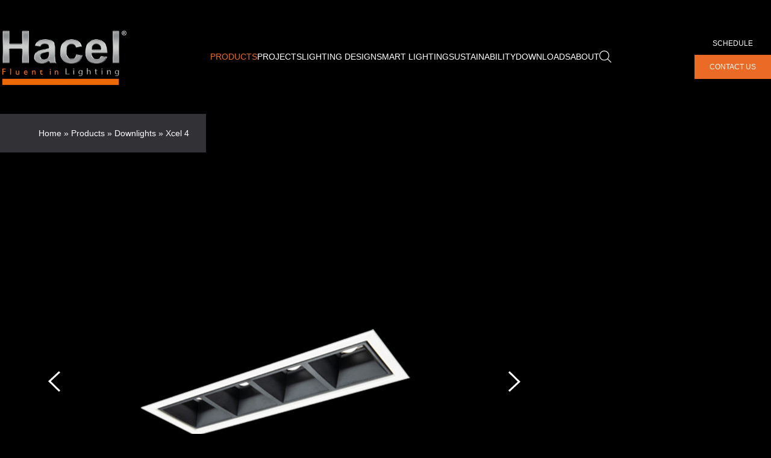

--- FILE ---
content_type: text/html; charset=UTF-8
request_url: https://www.hacel.co.uk/products/downlights/xcel-4/
body_size: 16462
content:
<!doctype html>

<!--[if lt IE 7]><html lang="en-GB" class="no-js lt-ie9 lt-ie8 lt-ie7"><![endif]-->
<!--[if (IE 7)&!(IEMobile)]><html lang="en-GB" class="no-js lt-ie9 lt-ie8"><![endif]-->
<!--[if (IE 8)&!(IEMobile)]><html lang="en-GB" class="no-js lt-ie9"><![endif]-->
<!--[if gt IE 8]><!-->
<html lang="en-GB" class="no-js still-loading"><!--<![endif]-->

<head>

	<meta charset="utf-8">
	<meta http-equiv="X-UA-Compatible" content="IE=edge,chrome=1">
	<title>Xcel 4 | Downlights | Hacel Lighting</title>
	<meta name="HandheldFriendly" content="True">
	<meta name="MobileOptimized" content="320">
	<meta name="viewport" content="width=device-width, initial-scale=1.0" />

	
	<link rel="apple-touch-icon" href="https://www.hacel.co.uk/wp-content/themes/hacel/library/images/apple-icon-touch.png">
	<link rel="icon" href="https://www.hacel.co.uk/wp-content/themes/hacel/favicon.png">
	<!--[if IE]>
			<link rel="shortcut icon" href="https://www.hacel.co.uk/wp-content/themes/hacel/favicon.ico">
		<![endif]-->
	<meta name="msapplication-TileColor" content="#f01d4f">
	<meta name="msapplication-TileImage" content="https://www.hacel.co.uk/wp-content/themes/hacel/library/images/win8-tile-icon.png">

	<meta name='robots' content='index, follow, max-image-preview:large, max-snippet:-1, max-video-preview:-1' />

	<!-- This site is optimized with the Yoast SEO plugin v25.4 - https://yoast.com/wordpress/plugins/seo/ -->
	<meta name="description" content="Xcel 4 provides Commercial and Architectural spaces with high-performance, low-glare, discreet lighting solutions with efficient lens control" />
	<link rel="canonical" href="https://www.hacel.co.uk/products/downlights/xcel-4/" />
	<meta property="og:locale" content="en_GB" />
	<meta property="og:type" content="article" />
	<meta property="og:title" content="Xcel 4 | Downlights | Hacel Lighting" />
	<meta property="og:description" content="Xcel 4 provides Commercial and Architectural spaces with high-performance, low-glare, discreet lighting solutions with efficient lens control" />
	<meta property="og:url" content="https://www.hacel.co.uk/products/downlights/xcel-4/" />
	<meta property="og:site_name" content="Hacel Lighting" />
	<meta property="article:modified_time" content="2025-05-02T10:52:36+00:00" />
	<meta property="og:image" content="https://www.hacel.co.uk/wp-content/uploads/2021/01/Xcel-4-WEB.png" />
	<meta property="og:image:width" content="1080" />
	<meta property="og:image:height" content="892" />
	<meta property="og:image:type" content="image/png" />
	<meta name="twitter:card" content="summary_large_image" />
	<meta name="twitter:label1" content="Estimated reading time" />
	<meta name="twitter:data1" content="2 minutes" />
	<script type="application/ld+json" class="yoast-schema-graph">{"@context":"https://schema.org","@graph":[{"@type":"WebPage","@id":"https://www.hacel.co.uk/products/downlights/xcel-4/","url":"https://www.hacel.co.uk/products/downlights/xcel-4/","name":"Xcel 4 | Downlights | Hacel Lighting","isPartOf":{"@id":"https://www.hacel.co.uk/#website"},"primaryImageOfPage":{"@id":"https://www.hacel.co.uk/products/downlights/xcel-4/#primaryimage"},"image":{"@id":"https://www.hacel.co.uk/products/downlights/xcel-4/#primaryimage"},"thumbnailUrl":"https://www.hacel.co.uk/wp-content/uploads/2021/01/Xcel-4-WEB.png","datePublished":"2022-02-15T13:11:01+00:00","dateModified":"2025-05-02T10:52:36+00:00","description":"Xcel 4 provides Commercial and Architectural spaces with high-performance, low-glare, discreet lighting solutions with efficient lens control","breadcrumb":{"@id":"https://www.hacel.co.uk/products/downlights/xcel-4/#breadcrumb"},"inLanguage":"en-GB","potentialAction":[{"@type":"ReadAction","target":["https://www.hacel.co.uk/products/downlights/xcel-4/"]}]},{"@type":"ImageObject","inLanguage":"en-GB","@id":"https://www.hacel.co.uk/products/downlights/xcel-4/#primaryimage","url":"https://www.hacel.co.uk/wp-content/uploads/2021/01/Xcel-4-WEB.png","contentUrl":"https://www.hacel.co.uk/wp-content/uploads/2021/01/Xcel-4-WEB.png","width":1080,"height":892,"caption":"Xcel 4 Downlight"},{"@type":"BreadcrumbList","@id":"https://www.hacel.co.uk/products/downlights/xcel-4/#breadcrumb","itemListElement":[{"@type":"ListItem","position":1,"name":"Home","item":"https://www.hacel.co.uk/"},{"@type":"ListItem","position":2,"name":"Products","item":"https://www.hacel.co.uk/products/"},{"@type":"ListItem","position":3,"name":"Downlights","item":"https://www.hacel.co.uk/products/downlights/"},{"@type":"ListItem","position":4,"name":"Xcel 4"}]},{"@type":"WebSite","@id":"https://www.hacel.co.uk/#website","url":"https://www.hacel.co.uk/","name":"Hacel Lighting","description":"Architectural &amp; Commercial Lighting Manufacturer","publisher":{"@id":"https://www.hacel.co.uk/#organization"},"potentialAction":[{"@type":"SearchAction","target":{"@type":"EntryPoint","urlTemplate":"https://www.hacel.co.uk/?s={search_term_string}"},"query-input":{"@type":"PropertyValueSpecification","valueRequired":true,"valueName":"search_term_string"}}],"inLanguage":"en-GB"},{"@type":"Organization","@id":"https://www.hacel.co.uk/#organization","name":"Hacel Lighting","url":"https://www.hacel.co.uk/","logo":{"@type":"ImageObject","inLanguage":"en-GB","@id":"https://www.hacel.co.uk/#/schema/logo/image/","url":"https://www.hacel.co.uk/wp-content/uploads/2024/04/Hacel_Lighting_Logo.png","contentUrl":"https://www.hacel.co.uk/wp-content/uploads/2024/04/Hacel_Lighting_Logo.png","width":1470,"height":724,"caption":"Hacel Lighting"},"image":{"@id":"https://www.hacel.co.uk/#/schema/logo/image/"},"sameAs":["https://www.pinterest.co.uk/hacellighting/","https://www.linkedin.com/company/hacel-lighting-ltd/","https://www.youtube.com/channel/UCM_geucS0yVr_InQoMY8e5w"]}]}</script>
	<!-- / Yoast SEO plugin. -->


<script type="text/javascript">
/* <![CDATA[ */
window._wpemojiSettings = {"baseUrl":"https:\/\/s.w.org\/images\/core\/emoji\/15.0.3\/72x72\/","ext":".png","svgUrl":"https:\/\/s.w.org\/images\/core\/emoji\/15.0.3\/svg\/","svgExt":".svg","source":{"concatemoji":"https:\/\/www.hacel.co.uk\/wp-includes\/js\/wp-emoji-release.min.js"}};
/*! This file is auto-generated */
!function(i,n){var o,s,e;function c(e){try{var t={supportTests:e,timestamp:(new Date).valueOf()};sessionStorage.setItem(o,JSON.stringify(t))}catch(e){}}function p(e,t,n){e.clearRect(0,0,e.canvas.width,e.canvas.height),e.fillText(t,0,0);var t=new Uint32Array(e.getImageData(0,0,e.canvas.width,e.canvas.height).data),r=(e.clearRect(0,0,e.canvas.width,e.canvas.height),e.fillText(n,0,0),new Uint32Array(e.getImageData(0,0,e.canvas.width,e.canvas.height).data));return t.every(function(e,t){return e===r[t]})}function u(e,t,n){switch(t){case"flag":return n(e,"\ud83c\udff3\ufe0f\u200d\u26a7\ufe0f","\ud83c\udff3\ufe0f\u200b\u26a7\ufe0f")?!1:!n(e,"\ud83c\uddfa\ud83c\uddf3","\ud83c\uddfa\u200b\ud83c\uddf3")&&!n(e,"\ud83c\udff4\udb40\udc67\udb40\udc62\udb40\udc65\udb40\udc6e\udb40\udc67\udb40\udc7f","\ud83c\udff4\u200b\udb40\udc67\u200b\udb40\udc62\u200b\udb40\udc65\u200b\udb40\udc6e\u200b\udb40\udc67\u200b\udb40\udc7f");case"emoji":return!n(e,"\ud83d\udc26\u200d\u2b1b","\ud83d\udc26\u200b\u2b1b")}return!1}function f(e,t,n){var r="undefined"!=typeof WorkerGlobalScope&&self instanceof WorkerGlobalScope?new OffscreenCanvas(300,150):i.createElement("canvas"),a=r.getContext("2d",{willReadFrequently:!0}),o=(a.textBaseline="top",a.font="600 32px Arial",{});return e.forEach(function(e){o[e]=t(a,e,n)}),o}function t(e){var t=i.createElement("script");t.src=e,t.defer=!0,i.head.appendChild(t)}"undefined"!=typeof Promise&&(o="wpEmojiSettingsSupports",s=["flag","emoji"],n.supports={everything:!0,everythingExceptFlag:!0},e=new Promise(function(e){i.addEventListener("DOMContentLoaded",e,{once:!0})}),new Promise(function(t){var n=function(){try{var e=JSON.parse(sessionStorage.getItem(o));if("object"==typeof e&&"number"==typeof e.timestamp&&(new Date).valueOf()<e.timestamp+604800&&"object"==typeof e.supportTests)return e.supportTests}catch(e){}return null}();if(!n){if("undefined"!=typeof Worker&&"undefined"!=typeof OffscreenCanvas&&"undefined"!=typeof URL&&URL.createObjectURL&&"undefined"!=typeof Blob)try{var e="postMessage("+f.toString()+"("+[JSON.stringify(s),u.toString(),p.toString()].join(",")+"));",r=new Blob([e],{type:"text/javascript"}),a=new Worker(URL.createObjectURL(r),{name:"wpTestEmojiSupports"});return void(a.onmessage=function(e){c(n=e.data),a.terminate(),t(n)})}catch(e){}c(n=f(s,u,p))}t(n)}).then(function(e){for(var t in e)n.supports[t]=e[t],n.supports.everything=n.supports.everything&&n.supports[t],"flag"!==t&&(n.supports.everythingExceptFlag=n.supports.everythingExceptFlag&&n.supports[t]);n.supports.everythingExceptFlag=n.supports.everythingExceptFlag&&!n.supports.flag,n.DOMReady=!1,n.readyCallback=function(){n.DOMReady=!0}}).then(function(){return e}).then(function(){var e;n.supports.everything||(n.readyCallback(),(e=n.source||{}).concatemoji?t(e.concatemoji):e.wpemoji&&e.twemoji&&(t(e.twemoji),t(e.wpemoji)))}))}((window,document),window._wpemojiSettings);
/* ]]> */
</script>
<style id='wp-emoji-styles-inline-css' type='text/css'>

	img.wp-smiley, img.emoji {
		display: inline !important;
		border: none !important;
		box-shadow: none !important;
		height: 1em !important;
		width: 1em !important;
		margin: 0 0.07em !important;
		vertical-align: -0.1em !important;
		background: none !important;
		padding: 0 !important;
	}
</style>
<link rel='stylesheet' id='page-list-style-css' href='https://www.hacel.co.uk/wp-content/plugins/page-list/css/page-list.css' type='text/css' media='all' />
<link rel='stylesheet' id='bones-stylesheet-css' href='https://www.hacel.co.uk/wp-content/themes/hacel/library/css/style.css' type='text/css' media='all' />
<!--[if lte IE 9]>
<link rel='stylesheet' id='bones-ie-only-css' href='https://www.hacel.co.uk/wp-content/themes/hacel/library/css/ie.css' type='text/css' media='all' />
<![endif]-->
<script type="text/javascript" src="https://www.hacel.co.uk/wp-content/themes/hacel/library/js/libs/modernizr.custom.min.js" id="bones-modernizr-js"></script>
<script type="text/javascript" src="https://www.hacel.co.uk/wp-includes/js/jquery/jquery.min.js" id="jquery-core-js"></script>
<script type="text/javascript" src="https://www.hacel.co.uk/wp-includes/js/jquery/jquery-migrate.min.js" id="jquery-migrate-js"></script>
<link rel="https://api.w.org/" href="https://www.hacel.co.uk/wp-json/" /><link rel='shortlink' href='https://www.hacel.co.uk/?p=22325' />
<link rel="alternate" title="oEmbed (JSON)" type="application/json+oembed" href="https://www.hacel.co.uk/wp-json/oembed/1.0/embed?url=https%3A%2F%2Fwww.hacel.co.uk%2Fproducts%2Fdownlights%2Fxcel-4%2F" />
<link rel="alternate" title="oEmbed (XML)" type="text/xml+oembed" href="https://www.hacel.co.uk/wp-json/oembed/1.0/embed?url=https%3A%2F%2Fwww.hacel.co.uk%2Fproducts%2Fdownlights%2Fxcel-4%2F&#038;format=xml" />
<!-- HFCM by 99 Robots - Snippet # 1: Pinterest Verify -->
<meta name="p:domain_verify" content="245443dcc0cee9ca764b9494a1a8e904"/>
<!-- /end HFCM by 99 Robots -->
<!-- HFCM by 99 Robots - Snippet # 6: Google Ads Conversion Tracking -->
<!-- Google tag (gtag.js) -->
<script async src="https://www.googletagmanager.com/gtag/js?id=G-37QXX6XZS3">
</script>
<script>
  window.dataLayer = window.dataLayer || [];
  function gtag(){dataLayer.push(arguments);}
  gtag('js', new Date());

  gtag('config', 'G-37QXX6XZS3');
</script>
<!-- /end HFCM by 99 Robots -->
<!-- HFCM by 99 Robots - Snippet # 11: Google Tag Manager - Header Code -->
<!-- Google Tag Manager -->
<script>(function(w,d,s,l,i){w[l]=w[l]||[];w[l].push({'gtm.start':
new Date().getTime(),event:'gtm.js'});var f=d.getElementsByTagName(s)[0],
j=d.createElement(s),dl=l!='dataLayer'?'&l='+l:'';j.async=true;j.src=
'https://www.googletagmanager.com/gtm.js?id='+i+dl;f.parentNode.insertBefore(j,f);
})(window,document,'script','dataLayer','GTM-KLSC8RTB');</script>
<!-- End Google Tag Manager -->
<!-- /end HFCM by 99 Robots -->
<!-- HFCM by 99 Robots - Snippet # 13: Site Icon Display -->
<link rel=“icon” href=”https://www.hacel.co.uk/wp-content/uploads/2025/05/cropped-Hacel_Site_Icon.jpg” type=“image/x-icon”>

<link rel=“shortcut icon” href=“https://www.hacel.co.uk/wp-content/uploads/2025/05/cropped-Hacel_Site_Icon.jpg” type=“image/x-icon”>
<!-- /end HFCM by 99 Robots -->
		<style type="text/css" id="wp-custom-css">
			.ctct-inline-form .g-recaptcha {
display: none !important
}

.wtm-h {
   border-bottom: 1px solid #cecece;
   padding-bottom: 30px;
   font-weight: 500;
   font-size: 32px;
}

.membership-cell {
	padding-right: 20px !important;
}
@media screen and (max-width: 1200px) {
	.membership-grid {
		display: grid;
		grid-template-columns: 1fr !important;
	}
}

.product--downloads--heading span {
	padding-bottom: 12px;
	border-bottom: 2px solid #ec6807;
}

body, body * {
  font-family: "Helvetica Neue", Helvetica, Arial, sans-serif !important;
}

h2 {
	line-height: 1em !important;
}

.popup-window--text {
	color: white;
}
/* General Styles for Contact Section */
.contact-section {
  padding: 50px 20px;
}

.contact-container {
  display: flex;
  justify-content: space-between;
  align-items: flex-start;
  flex-wrap: wrap;
  max-width: 1200px;
  margin: 0 auto;
}

.contact-left,
.contact-right {
  flex: 1;
  padding: 20px;
}

.contact-left {
  max-width: 45%;
}

.contact-left h2 {
  font-size: 2em;
  margin-bottom: 20px;
}

.contact-left p {
  font-size: 1.2em;
  line-height: 1.6;
  margin-bottom: 20px;
}

.contact-right {
  max-width: 50%;
}

/* Stack columns on tablet and smaller screens */
@media (max-width: 768px) {
  .contact-container {
    flex-direction: column;
  }

  .contact-left,
  .contact-right {
    max-width: 100%;
  }

  .contact-left {
    margin-bottom: 20px;
  }
}
/*Ends*/

.popup-window .f-field button {
	color: white;
}

.button-wrap--centre {
	justify-content: center;
	padding-bottom: 36px;
}

.video-container {
	max-width: 80em;
}

.strip[data-after=yes]:after {
	background-color: white;
}

.strip[data-bg=black][data-after=yes]:after {
	background-color: black;
    }

/* ISO page column CSS */
	
	.iso-container {
  display: flex;
  flex-wrap: wrap;
}

.iso-column {
  width: 50%;
  padding: 20px;
  box-sizing: border-box;
}

@media screen and (max-width: 800px) {
	.iso-column {
		width: 100%;
		margin-bottom: 20px;
	}
}

.button-link-container {
    display: flex;
    justify-content: center;
    align-items: center;
	  padding-bottom: 60px;
   	padding-top: 60px;
}

.button-link-column-left {
    flex: 1;
	  padding-left: 50px;
}

.button-link-column-right {
    flex: 1;
    text-align: center;
}


/*This is for the image padding in the image and content layout block in flexible layout*/
.strip-plain--image {
		padding-top: 120px;
		}

.wpcf7-list-item-label {
	font-weight: 500;
	font-size: 20px;
	padding-left: 12px;
}

.instagram-box {
	display: none;
}

.twitter-box {
	display: none;
}

.button {
  display: inline-block;
  background-color: transparent;
  color: white !important;
  padding: 10px 40px;
  margin-top: 10px;
  border: solid;
	border-color: #ec6807;
  cursor: pointer;
  text-decoration: none;
  transition: background-color 0.3s ease;
}

.button:hover {
  background-color: #ec6807;
	transform: scale(1.1)
	color: white !important;
}

.buttonfill {
  display: inline-block;
  background-color: #ec6807;
  color: white !important;
  padding: 10px 40px;
  margin-top: 10px;
  cursor: pointer;
  text-decoration: none;
  transition: background-color 0.3s ease;
}

.buttonfill:hover {
  background-color: #c85806;
	transform: scale(1.1)
	color: white !important;
}

/* CP Columns*/

.custom-columns-wrapper {
    display: flex;
    justify-content: space-between;
}

.custom-column {
    width: 45%;
    border: 1px solid #ccc;
    box-sizing: border-box;
}

.custom-column-1 {
    width: 20%;
	  box-sizing: border-box;
}

.custom-column-2 {
    width: 60%;
	  box-sizing: border-box;
}

@media (max-width: 800px) {
  .custom-column-1 {
    width: 100%;
    margin-bottom: 20px;
  }
}

/* LD Columns*/
.column-container {
  display: flex;
  flex-wrap: wrap;
}

.column {
  width: 33.33%;
  padding: 10px;
  box-sizing: border-box;
}

.column img {
  width: 100%;
  height: auto;
  border-radius: none;
}

.column button {
  display: inline-block;
	font-family: Montserrat;
	font-weight: 300;
  background-color: transparent;
  color: white !important;
  padding: 15px 40px;
  margin-top: 10px;
  border: solid;
	border-color: #ec6807;
  cursor: pointer;
  text-decoration: none;
  transition: background-color 0.3s ease;
}

.column button:hover {
	  background-color: #ec6807;
	transform: scale(1.1)
	color: white !important;
}

@media (max-width: 800px) {
  .column {
    width: 100%;
    margin-bottom: 20px;
  }
}

/* PB Template Headings*/

.strip--heading {
	margin-bottom: 30px;
}

.popup-window--inner {
	background-color: black;
}

.popup-close {
	color: white;
}

.strip {
	padding-top: 50px;
	padding-bottom: 50px;
}

#productCode {
   font-weight: 600;
	 font-size: 24px;
}

.product--code-select label {
	color: black;
	font-weight: 500;
}

.product--spec--actions {
	width: 1000px;
}

@media screen and (max-width: 1400px) {
	.product--spec--actions {
		width: 600px;
	}
	
	@media screen and (max-width: 600px) {
		.product--spec--actions {
			width: 300px;
		}
	}		</style>
				<script>
			(function(i, s, o, g, r, a, m) {
				i['GoogleAnalyticsObject'] = r;
				i[r] = i[r] || function() {
					(i[r].q = i[r].q || []).push(arguments)
				}, i[r].l = 1 * new Date();
				a = s.createElement(o),
					m = s.getElementsByTagName(o)[0];
				a.async = 1;
				a.src = g;
				m.parentNode.insertBefore(a, m)
			})(window, document, 'script', '//www.google-analytics.com/analytics.js', 'ga');

			ga('create', 'UA-67375967-1', 'auto');
			ga('send', 'pageview');
		</script>
		
		<!-- Google tag (gtag.js) -->
		<script async src="https://www.googletagmanager.com/gtag/js?id=G-FK7E12YSC5"></script>
		<script>
		  window.dataLayer = window.dataLayer || [];
		  function gtag(){dataLayer.push(arguments);}
		  gtag('js', new Date());

		  gtag('config', 'G-FK7E12YSC5');
		</script>

		<script type="text/javascript" src="https://secure.leadforensics.com/js/8315.js"></script>
		<noscript><img src="https://secure.leadforensics.com/8315.png" alt="" style="display:none;" /></noscript>

		<!-- Hotjar Tracking Code for Hacel Lighting -->
		<script>
			(function(h, o, t, j, a, r) {
				h.hj = h.hj || function() {
					(h.hj.q = h.hj.q || []).push(arguments)
				};
				h._hjSettings = {
					hjid: 3282060,
					hjsv: 6
				};
				a = o.getElementsByTagName('head')[0];
				r = o.createElement('script');
				r.async = 1;
				r.src = t + h._hjSettings.hjid + j + h._hjSettings.hjsv;
				a.appendChild(r);
			})(window, document, 'https://static.hotjar.com/c/hotjar-', '.js?sv=');
		</script>
	<style type="text/css">@charset "UTF-8";body{background-color:#000;color:#fff;font-family:Montserrat,Helvetica Neue,Helvetica,Arial,sans-serif;font-weight:300;line-height:1.6}.h1,.h2,.h3,.h4,.h5,h1,h2,h3,h4,h5{font-weight:500;text-rendering:optimizelegibility}.h1 a,.h1 a:visited,.h2 a,.h2 a:visited,.h3 a,.h3 a:visited,.h4 a,.h4 a:visited,.h5 a,.h5 a:visited,h1 a,h1 a:visited,h2 a,h2 a:visited,h3 a,h3 a:visited,h4 a,h4 a:visited,h5 a,h5 a:visited{text-decoration:none}.h1,h1{font-size:2.5em;line-height:1.333em}.h2,h2{font-size:2em;line-height:1.4em;margin-bottom:.375em}.h3,h3{font-size:1.8em}.h4,h4{font-size:1.4em}.h5,h5{font-size:1em;letter-spacing:2px;line-height:2.09em;text-transform:uppercase}.page-heading{font-size:2rem;font-weight:500;line-height:1.2;margin:0}@media only screen and (max-width:37.5em){.page-heading{font-size:2em}}[data-bg=grey] .page-heading{color:#1b1b1d}.sub-heading{color:#eb6a25;font-size:1.4375rem;font-weight:500;margin:0 0 1rem;text-transform:uppercase}@media only screen and (max-width:37.5em){.sub-heading{font-size:.875em}}p{-webkit-hyphens:none;-ms-hyphens:none;hyphens:none;word-break:keep-all}.content--promoted{font-size:2em;font-weight:500;line-height:1.4;margin:0 0 .5em}@media only screen and (max-width:37.5em){.content--promoted{font-size:1.5em}}.content--promoted>p:first-child{margin-top:0}.content--promoted>p:last-child{margin-bottom:0}[data-bg=black] .content--promoted{color:#fff}.page-intro{font-size:1.25em}.page-intro p{margin:.4em 0}.page-intro p:first-child{margin-top:.8em}.page-intro p:last-child{margin-bottom:0}.page-intro a,.page-intro a:visited{color:#eb6a25}.page-intro a:focus,.page-intro a:hover,.page-intro a:visited:focus,.page-intro a:visited:hover{text-decoration:none}[data-bg=grey] .page-intro{color:#1b1b1d}.content--intro{font-size:1.25em;font-weight:500}.content--intro>p:first-child{margin-top:0}[data-bg=black] .content,[data-bg=black] .content--intro{color:#fff}.content--cite{color:#1b1b1d;font-size:1.25em;font-weight:300}.content--cite span{color:#eb6a25;font-weight:500}a,a:visited{color:#eb6a25;text-decoration:underline}a:focus,a:hover,a:visited:focus,a:visited:hover{text-decoration:none}.content--skip-to,.content--skip-to:visited{height:1px;left:-999px;overflow:hidden;position:absolute;top:auto;width:1px;z-index:-999}.content--skip-to:active,.content--skip-to:focus,.content--skip-to:visited:active,.content--skip-to:visited:focus{background-color:hotpink;background-color:rgba(255,105,180,.8);color:#fff;height:auto;left:0;margin:0;padding:1.5em;text-align:center;top:0;width:100%;z-index:999}.wp-caption{background-color:#f7f7f7;border:1px solid #e6e6e6;margin:1em 0 2em;max-width:100%;padding:.5em}.wp-caption img{display:block;height:auto!important;width:100%}@media only screen and (min-width:650px){.wp-caption.alignleft{float:left;margin-right:2em;max-width:50%}.wp-caption.alignright{float:right;margin-left:2em;max-width:50%}}.wp-caption-text{color:#1b1b1d;margin:0;padding:1em 0}hr{clear:both;display:block;margin:2em 0}.content ol,.content ul{margin:1.5em 0}ol>li,ul>li{margin:0 0 1.4em}li{font-size:1em;font-weight:500;margin-bottom:.5em;position:relative}ul{list-style:none;padding-left:1.5em}.content ul>li:before,.product--description ul>li:before,.product--spec--build ul>li:before{color:#eb6a25;content:"•";margin:0 .6em 0 -1em}blockquote{font-style:italic;font-weight:700;margin:2em 0}blockquote p{font-size:1.25em}blockquote p:first-child{margin-top:0}blockquote p:first-child:before{color:#eb6a25;content:'"';padding-right:.2em}blockquote p:last-of-type{margin-bottom:0}blockquote p:last-of-type:after{color:#eb6a25;content:'"';padding-left:.2em}blockquote footer{color:#eb6a25;font-size:1.125em;font-style:normal;font-weight:300;margin:1em 0 0}.sidebar blockquote{margin:0 0 3em}q{font-style:italic;font-weight:700}pre{padding:.4em 1em}code,pre{background-color:#4c4c52}code{color:#fff;font-size:.9em;padding:.4em}.screen-reader-text{display:block;overflow:hidden;text-indent:100%;white-space:nowrap}.hide-text{display:none}.wrap{margin:0 auto;padding:0 5%}@media only screen and (min-width:87.625em){.wrap{max-width:82.625em;padding-left:0;padding-right:0}}.wrap--slim{margin-inline:auto;max-width:50rem}.mast{display:block;padding:1.25rem 0}.mast .nav--primary{-webkit-box-ordinal-group:4;-ms-flex-order:3;order:3}.mast--inner{-webkit-box-pack:justify;-ms-flex-pack:justify;display:-webkit-box;display:-ms-flexbox;display:flex;-ms-flex-wrap:wrap;flex-wrap:wrap;justify-content:space-between;padding-inline:5%}.mast--inner .button-wrap{margin:0}.mast--inner .button-wrap a,.mast--inner .button-wrap a:visited{text-transform:uppercase}.mast--inner .button-wrap a span,.mast--inner .button-wrap a:visited span{font-size:.75rem;font-weight:400;line-height:1}.mast--main{width:100%}.logo--wrap{-webkit-box-align:center;-ms-flex-align:center;-webkit-box-pack:justify;-ms-flex-pack:justify;align-items:center;display:-webkit-box;display:-ms-flexbox;display:flex;justify-content:space-between;width:100%}.logo{-webkit-box-ordinal-group:1;-ms-flex-order:0;order:0;width:132px}.logo,.logo img,.mast--sched{display:block}.mast--sched{margin:0;text-align:right;width:100%}.mast--nav-extras .mast--sched{display:none}.mast--details{-webkit-box-ordinal-group:4;-ms-flex-order:3;display:none;order:3}.mast--nav-extras{display:none}.mast--details--email,.mast--details--tel{font-size:1em;font-weight:500;margin:0;padding:.2em 0 .2em 1.8em}.mast--details--email a,.mast--details--email a:visited,.mast--details--tel a,.mast--details--tel a:visited{color:#fff;text-decoration:none}[data-bg=white-s] .mast--details--email a,[data-bg=white-s] .mast--details--email a:visited,[data-bg=white-s] .mast--details--tel a,[data-bg=white-s] .mast--details--tel a:visited{color:#1b1b1d}.mast--details--email a:focus,.mast--details--email a:hover,.mast--details--email a:visited:focus,.mast--details--email a:visited:hover,.mast--details--tel a:focus,.mast--details--tel a:hover,.mast--details--tel a:visited:focus,.mast--details--tel a:visited:hover{text-decoration:underline}.mast--details--sched,.mast--details--sched:visited{color:#fff;font-size:.75rem;font-weight:500;margin-left:0;text-decoration:none;text-transform:uppercase}[data-bg=white-s] .mast--details--sched,[data-bg=white-s] .mast--details--sched:visited{color:#1b1b1d}.mast--details--sched:focus,.mast--details--sched:hover,.mast--details--sched:visited:focus,.mast--details--sched:visited:hover{color:#eb6a25}.mast--details--sched span,.mast--details--sched:visited span{font-size:.875em;letter-spacing:.2em;position:relative;top:-.1em}.mast--details--40,.mast--details--40:visited{background-image:url(/wp-content/themes/hacel/library/images/svgs/icon-40-years.svg);background-position:0;background-repeat:no-repeat;color:#fff;font-size:1em;font-weight:500;margin-left:1.8em;padding:.2em 0 .2em 2em;text-decoration:none;text-transform:uppercase}[data-bg=white-s] .mast--details--40,[data-bg=white-s] .mast--details--40:visited{color:#1b1b1d}.mast--details--40:focus,.mast--details--40:hover,.mast--details--40:visited:focus,.mast--details--40:visited:hover{color:#eb6a25}.mast--details--40 span,.mast--details--40:visited span{font-size:.875em;letter-spacing:.2em;position:relative;top:-.1em}.mast--details--40:visited[data-current=true],.mast--details--40[data-current=true]{color:#eb6a25}.mast--search,.mast--search:visited{background-image:url(/wp-content/themes/hacel/library/images/icon-search-white.png);background-position:0;background-repeat:no-repeat;display:none;height:28px;text-indent:-999em;text-transform:uppercase;width:28px}[data-bg=white-s] .mast--search,[data-bg=white-s] .mast--search:visited{background-image:url(/wp-content/themes/hacel/library/images/icon-search-dark.png)}@media only screen and (min-width:50em){.mast{position:relative}.mast--inner{-webkit-box-align:center;-ms-flex-align:center;align-items:center}.logo--wrap{width:auto}.logo{width:210px}.mast--nav-extras{-webkit-box-align:center;-ms-flex-align:center;-webkit-box-flex:0;-webkit-box-pack:end;-ms-flex-pack:end;-webkit-box-ordinal-group:3;-ms-flex-order:2;align-items:center;display:-webkit-box;display:-ms-flexbox;display:flex;justify-content:flex-end;order:2}.mast--nav-extras,.mast--nav-extras .button-wrap{-ms-flex-positive:0;-ms-flex-negative:0;flex-grow:0;flex-shrink:0}.mast--nav-extras .button-wrap{-webkit-box-flex:0}.mast--sched{display:none}.mast--nav-extras .mast--sched{display:block;margin-right:1.5rem}}@media only screen and (min-width:56.25em){.logo{width:210px}}@media only screen and (min-width:62.5em){.mast--inner{padding-inline:3.125rem}.mast--search,.mast--search:visited{display:block}}@media only screen and (min-width:68.75em){.mast{padding-block:0}.mast .wrap{-ms-flex-wrap:nowrap;flex-wrap:nowrap}.mast .nav--primary{-webkit-box-ordinal-group:2;-ms-flex-order:1;order:1}.mast--inner{-ms-flex-wrap:nowrap;flex-wrap:nowrap;padding-inline:2rem}.mast--main{-webkit-box-align:center;-ms-flex-align:center;-webkit-box-pack:end;-ms-flex-pack:end;align-items:center;display:-webkit-box;display:-ms-flexbox;display:flex;-ms-flex-wrap:wrap;flex-wrap:wrap;justify-content:flex-end}.logo--wrap{display:block;width:auto}.logo--wrap .nav-toggle{display:none}.logo--wrap.hidden{opacity:0;overflow:hidden;width:1px}.logo{width:210px}.mast--details{-webkit-box-align:end;-ms-flex-align:end;-webkit-box-pack:end;-ms-flex-pack:end;-webkit-box-ordinal-group:2;-ms-flex-order:1;align-items:flex-end;display:-webkit-box;display:-ms-flexbox;display:flex;-ms-flex-wrap:wrap;flex-wrap:wrap;justify-content:flex-end;margin-bottom:2em;order:1}.mast--details--logo img{display:block}}@media only screen and (min-width:68.75em) and (max-width:93.75em){.mast--nav-extras{-webkit-box-orient:vertical;-webkit-box-direction:normal;-webkit-box-pack:center;-ms-flex-pack:center;-webkit-box-ordinal-group:2;-ms-flex-order:1;-ms-flex-direction:column;flex-direction:column;justify-content:center;order:1}.mast--nav-extras .mast--sched{margin:0 0 .5rem;text-align:center}}</style>
	<link rel="preconnect" href="https://fonts.googleapis.com">
	<link rel="preconnect" href="https://fonts.gstatic.com" crossorigin>
	<link href="https://fonts.googleapis.com/css2?family=Montserrat:ital,wght@0,100;0,300;0,400;0,500;0,700;0,900;1,400&display=swap" rel="stylesheet">

</head>

<body class="cpt_products-template-default single single-cpt_products postid-22325" >



	<div class="site-wrap">

		
		<a class="content--skip-to" href="#contentScroll" title="Skip down the page to the main content">Skip to content</a>

		
		<section class="mast">
			<div class="mast--inner">

								<p class="mast--sched"><a class="mast--details--sched" href="https://www.hacel.co.uk/schedule/" title="Schedule">Schedule</a></p>

				<div class="logo--wrap">

					<a class="logo" href="/" title="Hacel Lighting Homepage">
						<img alt="Hacel Lighting logo" src="https://www.hacel.co.uk/wp-content/themes/hacel/library/images/logo.png" />
					</a>
					<a class="nav-toggle" href="#" title="Open / Close this menu"><span class="nav-toggle--text">Menu</span><span class="nav-toggle--lines"></span></a>

				</div>

				<nav class="nav nav--primary">
					<ul id="menu-primary-navigation" class="nav--primary--links"><li id="menu-item-13946" class="archive-products menu-item menu-item-type-custom menu-item-object-custom menu-item-has-children menu-item-13946"><a href="#">Products</a>
<ul class="sub-menu">
	<li id="menu-item-24267" class="menu-item menu-item-type-post_type menu-item-object-cpt_products menu-item-24267"><a href="https://www.hacel.co.uk/products/modules/">Modules</a></li>
	<li id="menu-item-24265" class="menu-item menu-item-type-post_type menu-item-object-cpt_products current-cpt_products-ancestor menu-item-24265"><a href="https://www.hacel.co.uk/products/downlights/">Downlights</a></li>
	<li id="menu-item-24270" class="menu-item menu-item-type-post_type menu-item-object-cpt_products menu-item-24270"><a href="https://www.hacel.co.uk/products/spotlights/">Spotlights &#038; Track</a></li>
	<li id="menu-item-32042" class="menu-item menu-item-type-custom menu-item-object-custom menu-item-32042"><a href="https://www.hacel.co.uk/products/linear-systems/">Linear Systems</a></li>
	<li id="menu-item-24272" class="menu-item menu-item-type-post_type menu-item-object-cpt_products menu-item-24272"><a href="https://www.hacel.co.uk/products/wall-lights/">Wall Lights</a></li>
	<li id="menu-item-24269" class="menu-item menu-item-type-post_type menu-item-object-cpt_products menu-item-24269"><a href="https://www.hacel.co.uk/products/pendants/">Pendants</a></li>
	<li id="menu-item-24271" class="menu-item menu-item-type-post_type menu-item-object-cpt_products menu-item-24271"><a href="https://www.hacel.co.uk/products/surface/">Surface</a></li>
	<li id="menu-item-31000" class="menu-item menu-item-type-custom menu-item-object-custom menu-item-31000"><a href="https://www.hacel.co.uk/products/lightline-tape/">LightLine Tape</a></li>
	<li id="menu-item-24382" class="menu-item menu-item-type-post_type menu-item-object-cpt_products menu-item-24382"><a href="https://www.hacel.co.uk/products/highbays/">Highbays</a></li>
	<li id="menu-item-28524" class="menu-item menu-item-type-custom menu-item-object-custom menu-item-28524"><a href="https://www.hacel.co.uk/products/wallwashers/">Wallwashers</a></li>
	<li id="menu-item-24266" class="menu-item menu-item-type-post_type menu-item-object-cpt_products menu-item-24266"><a href="https://www.hacel.co.uk/products/emergency/">Emergency</a></li>
	<li id="menu-item-30416" class="menu-item menu-item-type-custom menu-item-object-custom menu-item-30416"><a href="https://www.hacel.co.uk/products/retrofit-gear-trays/">Retrofit Gear Trays</a></li>
	<li id="menu-item-24377" class="menu-item menu-item-type-post_type menu-item-object-cpt_products menu-item-24377"><a href="https://www.hacel.co.uk/products/bespoke-colours/">Bespoke Stock Colours</a></li>
	<li id="menu-item-24381" class="menu-item menu-item-type-post_type menu-item-object-cpt_products menu-item-24381"><a href="https://www.hacel.co.uk/products/coming-soon/">Coming Soon</a></li>
</ul>
</li>
<li id="menu-item-13947" class="archive-projects menu-item menu-item-type-custom menu-item-object-custom menu-item-has-children menu-item-13947"><a href="https://www.hacel.co.uk/projects/">Projects</a>
<ul class="sub-menu">
	<li id="menu-item-24260" class="menu-item menu-item-type-post_type menu-item-object-cpt_projects menu-item-24260"><a href="https://www.hacel.co.uk/projects/commercial/">Commercial</a></li>
	<li id="menu-item-24261" class="menu-item menu-item-type-post_type menu-item-object-cpt_projects menu-item-24261"><a href="https://www.hacel.co.uk/projects/education/">Education</a></li>
	<li id="menu-item-24263" class="menu-item menu-item-type-post_type menu-item-object-cpt_projects menu-item-24263"><a href="https://www.hacel.co.uk/projects/retail/">Retail</a></li>
	<li id="menu-item-24262" class="menu-item menu-item-type-post_type menu-item-object-cpt_projects menu-item-24262"><a href="https://www.hacel.co.uk/projects/healthcare/">Healthcare</a></li>
	<li id="menu-item-24264" class="menu-item menu-item-type-post_type menu-item-object-cpt_projects menu-item-24264"><a href="https://www.hacel.co.uk/projects/sport-leisure/">Sport &#038; Leisure</a></li>
</ul>
</li>
<li id="menu-item-35026" class="menu-item menu-item-type-post_type menu-item-object-page menu-item-35026"><a href="https://www.hacel.co.uk/lighting-design/">Lighting Design</a></li>
<li id="menu-item-33418" class="menu-item menu-item-type-post_type menu-item-object-page menu-item-33418"><a href="https://www.hacel.co.uk/smart-lighting/">Smart Lighting</a></li>
<li id="menu-item-21822" class="menu-item menu-item-type-post_type menu-item-object-page menu-item-21822"><a href="https://www.hacel.co.uk/sustainability/">SUSTAINABILITY</a></li>
<li id="menu-item-25542" class="menu-item menu-item-type-post_type menu-item-object-page menu-item-25542"><a href="https://www.hacel.co.uk/downloads/">Downloads</a></li>
<li id="menu-item-70229" class="menu-item menu-item-type-custom menu-item-object-custom menu-item-has-children menu-item-70229"><a href="#">About</a>
<ul class="sub-menu">
	<li id="menu-item-24722" class="menu-item menu-item-type-post_type menu-item-object-page menu-item-24722"><a href="https://www.hacel.co.uk/about/why-choose-hacel/">Why Choose Hacel</a></li>
	<li id="menu-item-72645" class="menu-item menu-item-type-post_type menu-item-object-page menu-item-72645"><a href="https://www.hacel.co.uk/lia-membership/">LIA Membership</a></li>
	<li id="menu-item-24273" class="menu-item menu-item-type-post_type menu-item-object-page menu-item-24273"><a href="https://www.hacel.co.uk/iso-certification/">ISO Certification</a></li>
</ul>
</li>
<li id="menu-item-13950" class="mobile-only menu-item menu-item-type-post_type menu-item-object-page menu-item-13950"><a href="https://www.hacel.co.uk/contact-us/">Contact</a></li>
<li id="menu-item-24331" class="nav--search menu-item menu-item-type-post_type menu-item-object-page menu-item-24331"><a href="https://www.hacel.co.uk/search/">Search</a></li>
</ul>				</nav>

				<div class="mast--nav-extras">
					<p class="mast--sched"><a class="mast--details--sched" href="https://www.hacel.co.uk/schedule/" title="Schedule">Schedule</a></p>
					<p class="button-wrap"><a data-colour="primary" href="https://www.hacel.co.uk/contact-us-hacel-lighting/" title="Contact Hacel Lighting today"><span>Contact Us</span></a></p>
				</div>

			</div>
		</section>		<section class="strip" data-pad="none">
			<nav class="nav--breadcrumbs" data-alignment="left"><p><span><span><a href="https://www.hacel.co.uk/">Home</a></span> » <span><a href="https://www.hacel.co.uk/products/">Products</a></span> » <span><a href="https://www.hacel.co.uk/products/downlights/">Downlights</a></span> » <span class="breadcrumb_last" aria-current="page">Xcel 4</span></span></p></nav>		</section>
	<section class="strip">
	<div class="wrap">

		<div class="wrap--slim">

			
							<div class="slider--product-images--outer">
					<div class="slider slider--product-images">
														<div class="slide" data-current="true">
									<div class="slider--product-image">
										<img alt="Xcel 4 Downlight" src="https://www.hacel.co.uk/wp-content/uploads/2021/01/Xcel-4-WEB.png" />
																			</div>
								</div>
														<div class="slide" data-current="false">
									<div class="slider--product-image">
										<img alt="" src="https://www.hacel.co.uk/wp-content/uploads/2022/02/Xcel-4_D1.png" />
																			</div>
								</div>
											</div>
					<nav class="nav--slider" data-target="slider--product-images">
						<a class="nav--slider--prev" href="#" title="Move to the next product image"><span>Prev</span></a>
						<a class="nav--slider--next" href="#" title="Move to the next product image"><span>Next</span></a>
					</nav>
				</div>
				


			<div class="product--description">
				<h1 class="product-featured--heading"><strong>Xcel<sup>®</sup></strong> <span>4 </span></h1>
				<p>The Xcel range of Downlights combine a discreet flat bezel with a multi-cell format and moulded lenses to create a small, yet powerful contemporary recessed luminaire. Designed with superior lighting class modules and a wide choice of drivers for impressive performance and longevity.<br />
&nbsp;</p>
					<ul>
													<li>Choice of lumen outputs to up to 1182 lumens </li>
													<li>Efficacies up to 134 lm/W </li>
													<li>Colour stability within 3 MacAdams </li>
													<li>Life expectancy in excess of 75,000 hours (L80 B10) </li>
													<li>UGR <19 </li>
													<li>Emergency LED indicator requires additional mounting hole </li>
													<li>CRI 90 Version available </li>
													<li>Available with <a href="https://www.hacel.co.uk/lighting-design/circadian-rhythm/">Tunable White Technology </a> </li>
													<li>Choice of gear types including  <a href="https://www.hacel.co.uk/smart-lighting/">Smart Lighting Control </a> </li>
											</ul>
							</div>
		</div>

					<div class="product--downloads--container">
				<h2 class="product--downloads--heading"><span>Downloads</span></h2>
				<div class="product--downloads">
												<a class="product--download" href="https://www.hacel.co.uk/wp-content/uploads/2022/02/Xcel_4_TECH.pdf" title="Download the document 'Data Sheet'"  target="_blank" >Data Sheet</a>
												<a class="product--download" href="https://www.hacel.co.uk/wp-content/uploads/2022/02/Xcel_4_LW.pdf" title="Download the document 'Line Diagram'"  target="_blank" >Line Diagram</a>
												<a class="product--download" href="https://www.hacel.co.uk/wp-content/uploads/2022/02/XCEL-4_LDT.zip" title="Download the document 'LDT Files'"  target="_blank" >LDT Files</a>
												<a class="product--download" href="https://www.hacel.co.uk/wp-content/uploads/2022/02/Xcel-4_REVIT.zip" title="Download the document 'Revit Files'"  target="_blank" >Revit Files</a>
									</div>
			</div>
		
	</div>

	
	</div>
</section>
<input type='hidden' class='product_code_override' name='product_code_override[]' value='ID1255' /><input type='hidden' class='lamp_type_override' name='lamp_type_override[]' value='CRI 80' /><input type='hidden' class='value_to_replace_override' name='value_to_replace_override[]' value='' /><input type='hidden' class='new_value_override' name='new_value_override[]' value='' /><input type='hidden' class='product_code_override' name='product_code_override[]' value='ID1256' /><input type='hidden' class='lamp_type_override' name='lamp_type_override[]' value='CRI 90' /><input type='hidden' class='value_to_replace_override' name='value_to_replace_override[]' value='' /><input type='hidden' class='new_value_override' name='new_value_override[]' value='' /><section class="strip" data-bg="white-s">
	<div class="wrap">

		<div class="grid">
			<div class="grid__col grid__col--1-of-2 grid__col--m-1-of-1 grid__col--l-1-of-1 grid__col--xl-1-of-1">
								<p class="product--sub-head">To Specify:</p>
				<p class="product-featured--heading"><strong>Xcel<sup>®</sup></strong> <span>4 </span></p>
							</div>
						<div class="grid__col grid__col--1-of-2 grid__col--m-1-of-1 grid__col--l-1-of-1 grid__col--xl-1-of-1">
				<div class="content">
					<p><strong>Use the Code Generator below to select your product specification. Once completed select ‘add to schedule’ to create a schedule of luminaires, your schedule can be found at the top right hand side of the page.</strong></p>
				</div>
			</div>
					</div>

		
		<div class="product--code-wrap">

			<div class="product--code-selects">

			
				<div class="product--code-select">
					<label>Product Prefix</label>
					<select class="productcode">
						<option value='#'>Select</option>
									<option value="ID1255">ID1255 (CRI 80)</option>
									<option value="ID1256">ID1256 (CRI 90)</option>
							</select>
				</div>

			


				<div class="product--code-select product--code-select__controlgear">
					<label>Control Gear</label>
					<select class="geartype" disabled>
						<option value="x">Select</option>
					</select>
				</div>

				<div class="product--code-select product--code-select__colourtemp">
					<label>Colour Temp</label>
					<select class="colourtemp"  disabled>
						<option value="x">Select</option>
					</select>
				</div>

				<div class="product--code-select">
					<label>Wattage</label>
					<select class="wattage"  disabled>
						<option value="x">Select</option>
					</select>
				</div>

				<div class="product--code-select">
					<label>Product Colour</label>
					<select class="productcolour"  disabled>
						<option value="x">Select</option>
					</select>
				</div>

				
				
				
			</div>

			<div class="product--spec">

				<p class="product--spec--detail">Your product code: <span id="productCode"></span></p>
				<p class="product--spec--detail">Product specification: <span id="productSpecification">Xcel 4</span></p>

								<div class="product--spec--build">
					<ul>

					</ul>

					<div class="product--spec--actions">
						<button class="popup-toggle productcodepopup" >Make an Enquiry</button>
						<button class="productcodesubmit continue"  disabled>Add to Schedule</button>
					</div>

					<div class="popup-window">
						<div class="popup-window--inner">
							<a class="popup-close" href="#" title="Close this popup">Close</a>
							<div class="popup-window--image">
								
									
<div class="wpcf7 no-js" id="wpcf7-f63849-o1" lang="en-US" dir="ltr" data-wpcf7-id="63849">
<div class="screen-reader-response"><p role="status" aria-live="polite" aria-atomic="true"></p> <ul></ul></div>
<form action="/products/downlights/xcel-4/#wpcf7-f63849-o1" method="post" class="wpcf7-form init" aria-label="Contact form" novalidate="novalidate" data-status="init">
<div style="display: none;">
<input type="hidden" name="_wpcf7" value="63849" />
<input type="hidden" name="_wpcf7_version" value="6.0.6" />
<input type="hidden" name="_wpcf7_locale" value="en_US" />
<input type="hidden" name="_wpcf7_unit_tag" value="wpcf7-f63849-o1" />
<input type="hidden" name="_wpcf7_container_post" value="0" />
<input type="hidden" name="_wpcf7_posted_data_hash" value="" />
</div>
<h2 class="form--enquiry--heading"><span style="font-size: 32px; font-weight: 300;">Make an Enquiry</span>
</h2>
<p class="form--enquiry--product">Product Name: <span></span>
</p>
<p><span style="color: white;">To receive an accurate price, please use our product code generator to obtain the full product code and include it in your enquiry.</span><br />
&nbsp;<br />
&nbsp;<br />
<span id="wpcf7-6977059111601-wrapper" class="wpcf7-form-control-wrap honeypot-919-wrap" style="display:none !important; visibility:hidden !important;"><label for="wpcf7-6977059111601-field" class="hp-message">Please leave this field empty.</label><input id="wpcf7-6977059111601-field"  class="wpcf7-form-control wpcf7-text" type="text" name="honeypot-919" value="" size="40" tabindex="-1" autocomplete="new-password" /></span>
</p>
<div class="f-field f-field--fancy">
	<p><label for="your-name">Full Name: *</label><br />
<span class="wpcf7-form-control-wrap" data-name="your-name"><input size="40" maxlength="400" class="wpcf7-form-control wpcf7-text wpcf7-validates-as-required" id="your-name" aria-required="true" aria-invalid="false" value="" type="text" name="your-name" /></span>
	</p>
</div>
<div class="f-field f-field--fancy">
	<p><label for="email-address">Email address: *</label><br />
<span class="wpcf7-form-control-wrap" data-name="your-email"><input size="40" maxlength="400" class="wpcf7-form-control wpcf7-email wpcf7-validates-as-required wpcf7-text wpcf7-validates-as-email" id="email-address" aria-required="true" aria-invalid="false" value="" type="email" name="your-email" /></span>
	</p>
</div>
<div class="f-field f-field--fancy">
	<p><label for="company-name">Company Name: *</label><br />
<span class="wpcf7-form-control-wrap" data-name="company-name"><input size="40" maxlength="400" class="wpcf7-form-control wpcf7-text wpcf7-validates-as-required" id="company-name" aria-required="true" aria-invalid="false" value="" type="text" name="company-name" /></span>
	</p>
</div>
<div class="f-field f-field--fancy">
	<p><label for="telephone">Telephone: *</label><br />
<span class="wpcf7-form-control-wrap" data-name="your-tel"><input size="40" maxlength="400" class="wpcf7-form-control wpcf7-tel wpcf7-text wpcf7-validates-as-tel" id="telephone" aria-invalid="false" value="" type="tel" name="your-tel" /></span>
	</p>
</div>
<div class="f-field f-field--fancy">
	<p><label for="post-code">Postcode: *</label><br />
<span class="wpcf7-form-control-wrap" data-name="post-code"><input size="40" maxlength="400" class="wpcf7-form-control wpcf7-text wpcf7-validates-as-required" id="post-code" aria-required="true" aria-invalid="false" value="" type="text" name="post-code" /></span>
	</p>
</div>
<div class="f-field f-field--fancy">
	<p><label for="enquiry-message">Leave your enquiry: *</label><br />
<span class="wpcf7-form-control-wrap" data-name="your-message"><textarea cols="40" rows="10" maxlength="2000" class="wpcf7-form-control wpcf7-textarea wpcf7-validates-as-required" id="enquiry-message" aria-required="true" aria-invalid="false" name="your-message"></textarea></span>
	</p>
</div>
<div class="f-field f-field--submit">
	<p><button> Submit Form </button>
	</p>
</div><div class="wpcf7-response-output" aria-hidden="true"></div>
</form>
</div>

															</div>
						</div>
					</div>

				</div>

			</div>

		</div>
		
	</div>
</section>
	<section class="page-banner page-banner__extended">
		<img alt="" src="https://www.hacel.co.uk/wp-content/uploads/2022/02/Xcel_4_Banner.jpg" />
	</section>
<section class="strip" data-bg="dark-g">
	<div class="wrap">

					<div class="strip--head">
									<h2 class="strip--heading">Products you might be interested in.</h2>
				
				<div class="strip--intro">
									</div>
			</div>
					<div class="pbox-grid" data-type="tight">
				<a class="cta-item" href="https://www.hacel.co.uk/products/downlights/xcel-7/" title="Download the document <strong>Xcel<sup>®</sup></strong> <span>7 </span>">
	<div class="cta-item--inner">

				<div class="cta-item--image">
			<img alt="Xcel 7 Downlight" src="https://www.hacel.co.uk/wp-content/uploads/2021/01/Xcel-7-WEB.png" />
		</div>
				<p class="cta-item--heading"><strong>Xcel<sup>®</sup></strong> <span>7 </span></p>
		<div class="cta-item--text">
					</div>
		
	</div>
</a>
<a class="cta-item" href="https://www.hacel.co.uk/products/downlights/microbezel-square/" title="Download the document <strong>Microbezel<sup>®</sup></strong> <span>Square </span>">
	<div class="cta-item--inner">

				<div class="cta-item--image">
			<img alt="Microbezel Square Downlight" src="https://www.hacel.co.uk/wp-content/uploads/2024/03/Microbezel_Square_Promoted_Web.png" />
		</div>
				<p class="cta-item--heading"><strong>Microbezel<sup>®</sup></strong> <span>Square </span></p>
		<div class="cta-item--text">
					</div>
		
	</div>
</a>
<a class="cta-item" href="https://www.hacel.co.uk/products/downlights/soledo-square-maxi/" title="Download the document <strong>Soledo<sup>®</sup></strong> <span>Square Maxi </span>">
	<div class="cta-item--inner">

				<div class="cta-item--image">
			<img alt="" src="https://www.hacel.co.uk/wp-content/uploads/2018/07/soledo-square-maxi-reflector.png" />
		</div>
				<p class="cta-item--heading"><strong>Soledo<sup>®</sup></strong> <span>Square Maxi </span></p>
		<div class="cta-item--text">
					</div>
		
	</div>
</a>
<a class="cta-item" href="https://www.hacel.co.uk/products/downlights/soledo-square-midi/" title="Download the document <strong>Soledo<sup>®</sup></strong> <span>Square Midi </span>">
	<div class="cta-item--inner">

				<div class="cta-item--image">
			<img alt="" src="https://www.hacel.co.uk/wp-content/uploads/2018/07/soledo-square-midi-reflector.png" />
		</div>
				<p class="cta-item--heading"><strong>Soledo<sup>®</sup></strong> <span>Square Midi </span></p>
		<div class="cta-item--text">
					</div>
		
	</div>
</a>
			</div>
			
	</div>
</section>
	<section class="footer">
		<div class="wrap">

			<div class="footer-grid">

				<div class="grid-item">

										<div class="footer--block">
						<p class="footer--heading">Contact us</p>
						<p class="footer--detail">Call: <a href="tel:01912809911" title="Call us on (0191) 280 9911">(0191) 280 9911</a></p>
													<p class="footer--detail">Email: <a href="mailto:info@hacel.co.uk" title="Email us on info@hacel.co.uk">info@hacel.co.uk</a></p>
												<nav class="nav nav--social">
	<ul class="nav--social--links">
				<li><a class="social-li" href="https://www.linkedin.com/company/hacel-lighting-ltd/" target="_blank" title="Connect with Hacel Lighting on LinkedIn"><svg xmlns="http://www.w3.org/2000/svg" xmlns:xlink="http://www.w3.org/1999/xlink" width="16" height="15.293" viewBox="0 0 16 15.293"><defs><path id="a" d="M0.5 0.478H15.5V14.815H0.5z"/></defs><clipPath id="b"><use xlink:href="#a" overflow="visible"/></clipPath><path clip-path="url(#b)" d="M8.899 6.544v-.031a.13.13 0 0 1-.021.031h.021z"/><path clip-path="url(#b)" d="M0.689 5.144H3.9050000000000002V14.815H0.689z"/><path clip-path="url(#b)" d="M2.297 3.823h-.021C1.198 3.823.5 3.078.5 2.151c0-.95.72-1.673 1.818-1.673 1.101 0 1.778.723 1.798 1.673 0 .927-.698 1.672-1.819 1.672M15.5 14.815h-3.215V9.64c0-1.299-.466-2.188-1.63-2.188-.888 0-1.417.601-1.65 1.178-.085.207-.106.494-.106.783v5.402H5.684s.042-8.766 0-9.671h3.215v1.37c.428-.66 1.191-1.598 2.898-1.598 2.114 0 3.702 1.383 3.702 4.354v5.545z"/></svg><span>LinkedIn</span></a></li>
				<li><a class="social-ig" href="https://www.instagram.com/hacel_lighting/" target="_blank" title="Follow Hacel Lighting on Instagram"><svg xmlns="http://www.w3.org/2000/svg" width="15.005" height="15" viewBox="0 0 15.005 15"><path d="M0 9.974V5.032c.008-.047.022-.093.024-.141.017-.58.043-1.159.185-1.725C.53 1.888 1.271.958 2.49.432 3.15.146 3.853.063 4.564.034 4.72.027 4.876.012 5.032 0h4.943c.047.008.093.02.141.024.479.042.964.042 1.434.13 1.715.321 2.814 1.325 3.251 3.028.188.737.189 1.494.197 2.246a186 186 0 0 1-.012 4.419c-.008.572-.032 1.154-.137 1.715-.318 1.709-1.326 2.804-3.023 3.237-.732.188-1.484.192-2.23.197-1.562.011-3.125-.005-4.687-.017-.59-.004-1.18-.039-1.755-.186C1.901 14.475.981 13.749.45 12.557c-.299-.672-.386-1.389-.416-2.116-.007-.154-.023-.311-.034-.467zm13.665-2.47h-.023c0-.625.012-1.25-.004-1.875a22.63 22.63 0 0 0-.097-1.766c-.058-.565-.258-1.085-.642-1.523-.529-.603-1.224-.856-1.991-.903a54.854 54.854 0 0 0-2.66-.078 78.909 78.909 0 0 0-2.62.011c-.588.01-1.179.035-1.765.095-.566.058-1.086.258-1.524.642-.603.529-.857 1.224-.903 1.991a54.895 54.895 0 0 0-.078 2.661c-.011.873-.007 1.747.01 2.619.012.59.037 1.181.097 1.767.058.565.258 1.085.642 1.523.529.603 1.223.856 1.991.903.885.054 1.773.066 2.66.078.874.011 1.747.011 2.62-.012.647-.017 1.302-.029 1.94-.129 1.091-.171 1.829-.803 2.123-1.886.096-.355.146-.731.159-1.1.038-1.005.046-2.012.065-3.018z"/><path fill-rule="evenodd" clip-rule="evenodd" d="M11.359 7.501a3.853 3.853 0 0 1-3.862 3.857 3.854 3.854 0 0 1-3.851-3.854 3.853 3.853 0 0 1 3.862-3.858 3.856 3.856 0 0 1 3.851 3.855zm-6.352 0c0 1.366 1.118 2.497 2.468 2.499 1.391 0 2.523-1.108 2.524-2.472C10 6.132 8.89 5.007 7.509 5.007a2.5 2.5 0 0 0-2.502 2.494zm7.404-3.996a.905.905 0 1 1-1.81-.012.905.905 0 0 1 1.81.012z"/></svg><span>Instagram</span></a></li>
				<li><a class="social-yt" href="https://www.youtube.com/channel/UCM_geucS0yVr_InQoMY8e5w" target="_blank" title="Connect with Hacel Lighting on Youtube"><svg xmlns="http://www.w3.org/2000/svg" width="18" height="15.71" viewBox="0 0 21 15.71"><path d="M21 6.584v2.542c-.011.066-.027.133-.031.199-.049.812-.09 1.623-.143 2.434a6.41 6.41 0 0 1-.452 2.049c-.361.875-1.014 1.417-1.94 1.584-.528.096-1.07.139-1.608.157-1.83.066-3.66.14-5.491.158-1.571.015-3.143-.021-4.713-.071a66.758 66.758 0 0 1-3.66-.21c-1.247-.107-2.102-.743-2.481-1.98-.266-.866-.32-1.755-.389-2.646C.057 10.352.03 9.904 0 9.455v-3.24c.012-.06.032-.119.035-.179.034-.566.06-1.132.097-1.698.052-.799.153-1.588.445-2.343C.932 1.074 1.584.476 2.556.316 3.294.193 4.049.15 4.799.122 6.424.062 8.051.005 9.677.001c1.845-.005 3.691.03 5.536.082 1.022.029 2.048.096 3.065.201.859.088 1.526.542 1.947 1.304.33.599.496 1.259.555 1.936.083.952.126 1.908.188 2.862.005.066.021.132.032.198M7.875 11.808l6.588-3.953-6.588-3.952v7.905z"/></svg>
<span>Youtube</span></a></li>
				<li><a class="social-pi" href="https://www.pinterest.co.uk/hacellighting/" target="_blank" title="Follow Hacel Lighting on Pinterest"><?xml version="1.0" encoding="UTF-8"?>
<svg id="Layer_1" data-name="Layer 1" xmlns="http://www.w3.org/2000/svg" width="12.2358" height="15.80611" viewBox="0 0 12.2358 15.80611">
  <path d="m6.48874,0C2.17519,0,0,3.09245,0,5.67181c0,1.56146.59118,2.95052,1.85896,3.46773.20796.08573.39433.00317.45466-.22701.04191-.15875.14129-.5607.18542-.72866.06064-.22765.03715-.30702-.13081-.50609-.36544-.43085-.59944-.98901-.59944-1.78022C1.76879,3.6033,3.48551,1.5494,6.23886,1.5494c2.43808,0,3.77761,1.48971,3.77761,3.47884,0,2.6181-1.15856,4.82758-2.87813,4.82758-.94996,0-1.66052-.78518-1.43319-1.74879.27273-1.1503.80137-2.39109.80137-3.22198,0-.74295-.3991-1.36271-1.22428-1.36271-.97091,0-1.75101,1.00457-1.75101,2.34981,0,.85693.28956,1.43669.28956,1.43669,0,0-.99346,4.21004-1.16776,4.94728-.34671,1.46844-.05207,3.26802-.02699,3.44963.0146.10795.15303.13399.2159.05271.08922-.11716,1.24619-1.54463,1.63893-2.97148.11144-.40354.63849-2.49523.63849-2.49523.31559.60198,1.23761,1.13093,2.21805,1.13093,2.91814,0,4.89838-2.66033,4.89838-6.2214.00032-2.69335-2.2806-5.20128-5.74706-5.20128Z" stroke-width="0"/>
</svg><span>Pinterest</span></a></li>
			</ul>
</nav>
					</div>

											<div class="footer--block">
							<div class="footer--logos">
																		<div class="footer--logo">
											<img alt="" height="635" src="https://www.hacel.co.uk/wp-content/uploads/2023/09/Designed_GB_Logo.png" width="1049" />
										</div>
																		<div class="footer--logo">
											<img alt="" height="224" src="https://www.hacel.co.uk/wp-content/uploads/2025/09/LIA_MEMBER_LOGO_COLOUR_LRG.webp" width="564" />
										</div>
															</div>
						</div>
					
				</div>

				<div class="grid-item">
											<div class="footer--block">
							<p class="footer--heading">Find us</p>
							<p class="footer--detail">
								 The Silverlink,<br/> Wallsend,<br/> Newcastle Upon Tyne,<br/> Tyne &amp; Wear,<br/> NE28 9ND,<br/> UK,<br/>Company Reg. No: 1585274,<br/>VAT Reg. No: 297 8599 65,<br/>Registered Office: As above							</p>
						</div>
									</div>

				<div class="grid-item">

					<div class="footer--block">
						<p class="footer--heading">Useful Links</p>
						<nav class="nav nav--footer">
							<ul id="menu-footer-navigation" class="nav--footer--links"><li id="menu-item-13969" class="menu-item menu-item-type-post_type menu-item-object-page menu-item-13969"><a href="https://www.hacel.co.uk/led-warranty/">Hacel Product Warranty</a></li>
<li id="menu-item-60421" class="menu-item menu-item-type-post_type menu-item-object-page menu-item-60421"><a href="https://www.hacel.co.uk/terms-and-conditions/">Terms and Conditions</a></li>
<li id="menu-item-13954" class="menu-item menu-item-type-post_type menu-item-object-page menu-item-privacy-policy menu-item-13954"><a rel="privacy-policy" href="https://www.hacel.co.uk/privacy-policy/">Privacy Policy</a></li>
<li id="menu-item-13966" class="menu-item menu-item-type-post_type menu-item-object-page menu-item-13966"><a href="https://www.hacel.co.uk/environmental-policy/">Environmental Policy</a></li>
<li id="menu-item-13968" class="menu-item menu-item-type-post_type menu-item-object-page menu-item-13968"><a href="https://www.hacel.co.uk/cookies/">Cookies</a></li>
<li id="menu-item-24079" class="menu-item menu-item-type-post_type menu-item-object-page menu-item-24079"><a href="https://www.hacel.co.uk/iso-certification/">ISO Certification</a></li>
</ul>						</nav>
					</div>

				</div>

				<div class="grid-item">

					<div class="footer--block">
						<div class="form--newsletter">
	<!-- Begin Constant Contact Inline Form Code -->
	<div class="ctct-inline-form" data-form-id="70bd8b13-5f2b-4cba-856d-4ef61a4e87a0"></div>
	<!-- End Constant Contact Inline Form Code -->
</div>
					</div>

											<div class="footer--block">
							<div class="footer--logos">
																		<div class="footer--logo">
											<img alt="" height="1890" src="https://www.hacel.co.uk/wp-content/uploads/2023/09/9001-RGB-Purple.png" width="1890" />
										</div>
																		<div class="footer--logo">
											<img alt="" height="1890" src="https://www.hacel.co.uk/wp-content/uploads/2023/09/14001-RGB-Purple.png" width="1890" />
										</div>
															</div>
						</div>
					
				</div>

			</div>

							<div class="footer--disclaimer">
					<p>The contents of this website are copyright &copy; Hacel Lighting Ltd</p>
				</div>
			
		</div>
	</section>

	</div><!--site wrap called in header-->

	<!-- Begin Constant Contact Active Forms -->
	<script>
		var _ctct_m = "22b5e73cb08eac49a160c20f648eaf60";
	</script>
	<script id="signupScript" src="//static.ctctcdn.com/js/signup-form-widget/current/signup-form-widget.min.js" async defer></script>
	<!-- End Constant Contact Active Forms -->

	<script type="text/javascript" src="https://www.hacel.co.uk/wp-includes/js/dist/hooks.min.js" id="wp-hooks-js"></script>
<script type="text/javascript" src="https://www.hacel.co.uk/wp-includes/js/dist/i18n.min.js" id="wp-i18n-js"></script>
<script type="text/javascript" id="wp-i18n-js-after">
/* <![CDATA[ */
wp.i18n.setLocaleData( { 'text direction\u0004ltr': [ 'ltr' ] } );
/* ]]> */
</script>
<script type="text/javascript" src="https://www.hacel.co.uk/wp-content/plugins/contact-form-7/includes/swv/js/index.js" id="swv-js"></script>
<script type="text/javascript" id="contact-form-7-js-translations">
/* <![CDATA[ */
( function( domain, translations ) {
	var localeData = translations.locale_data[ domain ] || translations.locale_data.messages;
	localeData[""].domain = domain;
	wp.i18n.setLocaleData( localeData, domain );
} )( "contact-form-7", {"translation-revision-date":"2024-05-21 11:58:24+0000","generator":"GlotPress\/4.0.1","domain":"messages","locale_data":{"messages":{"":{"domain":"messages","plural-forms":"nplurals=2; plural=n != 1;","lang":"en_GB"},"Error:":["Error:"]}},"comment":{"reference":"includes\/js\/index.js"}} );
/* ]]> */
</script>
<script type="text/javascript" id="contact-form-7-js-before">
/* <![CDATA[ */
var wpcf7 = {
    "api": {
        "root": "https:\/\/www.hacel.co.uk\/wp-json\/",
        "namespace": "contact-form-7\/v1"
    }
};
/* ]]> */
</script>
<script type="text/javascript" src="https://www.hacel.co.uk/wp-content/plugins/contact-form-7/includes/js/index.js" id="contact-form-7-js"></script>
<script type="text/javascript" id="bones-js-js-extra">
/* <![CDATA[ */
var myAjax = {"ajaxurl":"https:\/\/www.hacel.co.uk\/wp-admin\/admin-ajax.php"};
/* ]]> */
</script>
<script type="text/javascript" src="https://www.hacel.co.uk/wp-content/themes/hacel/library/js/min/all.min.js" id="bones-js-js"></script>
	<script type="application/ld+json">
		{
			"@context": "http://schema.org",
			"@type": "WebSite",
			"name": "Hacel Lighting",
			"url": "https://www.hacel.co.uk"
		}
	</script>
	<script type="application/ld+json">
		{
			"@context": "http://schema.org",
			"@type": "Organization",
			"url": "https://www.hacel.co.uk",
			"logo": "https://www.hacel.co.uk/wp-content/themes/hacel/library/images/logo.png",
			"potentialAction": {
				"@type": "SearchAction",
				"target": "https://www.hacel.co.uk/?s={search_term}",
				"query-input": "required name=search_term"
			}
					}
	</script>
			<script type="application/ld+json">
			{
				"@context": "http://schema.org",
				"@type": "Person",
				"name": "Hacel Lighting",
				"url": "https://www.hacel.co.uk",
				"sameAs": [ "https://www.linkedin.com/company/hacel-lighting-ltd/"
					, "https://www.instagram.com/hacel_lighting/"
									]
			}
		</script>
	
	</body>

	</html>


--- FILE ---
content_type: text/html; charset=utf-8
request_url: https://www.google.com/recaptcha/api2/anchor?ar=1&k=6LfHrSkUAAAAAPnKk5cT6JuKlKPzbwyTYuO8--Vr&co=aHR0cHM6Ly93d3cuaGFjZWwuY28udWs6NDQz&hl=en&v=PoyoqOPhxBO7pBk68S4YbpHZ&size=invisible&anchor-ms=20000&execute-ms=30000&cb=mwbejmyni0wf
body_size: 49339
content:
<!DOCTYPE HTML><html dir="ltr" lang="en"><head><meta http-equiv="Content-Type" content="text/html; charset=UTF-8">
<meta http-equiv="X-UA-Compatible" content="IE=edge">
<title>reCAPTCHA</title>
<style type="text/css">
/* cyrillic-ext */
@font-face {
  font-family: 'Roboto';
  font-style: normal;
  font-weight: 400;
  font-stretch: 100%;
  src: url(//fonts.gstatic.com/s/roboto/v48/KFO7CnqEu92Fr1ME7kSn66aGLdTylUAMa3GUBHMdazTgWw.woff2) format('woff2');
  unicode-range: U+0460-052F, U+1C80-1C8A, U+20B4, U+2DE0-2DFF, U+A640-A69F, U+FE2E-FE2F;
}
/* cyrillic */
@font-face {
  font-family: 'Roboto';
  font-style: normal;
  font-weight: 400;
  font-stretch: 100%;
  src: url(//fonts.gstatic.com/s/roboto/v48/KFO7CnqEu92Fr1ME7kSn66aGLdTylUAMa3iUBHMdazTgWw.woff2) format('woff2');
  unicode-range: U+0301, U+0400-045F, U+0490-0491, U+04B0-04B1, U+2116;
}
/* greek-ext */
@font-face {
  font-family: 'Roboto';
  font-style: normal;
  font-weight: 400;
  font-stretch: 100%;
  src: url(//fonts.gstatic.com/s/roboto/v48/KFO7CnqEu92Fr1ME7kSn66aGLdTylUAMa3CUBHMdazTgWw.woff2) format('woff2');
  unicode-range: U+1F00-1FFF;
}
/* greek */
@font-face {
  font-family: 'Roboto';
  font-style: normal;
  font-weight: 400;
  font-stretch: 100%;
  src: url(//fonts.gstatic.com/s/roboto/v48/KFO7CnqEu92Fr1ME7kSn66aGLdTylUAMa3-UBHMdazTgWw.woff2) format('woff2');
  unicode-range: U+0370-0377, U+037A-037F, U+0384-038A, U+038C, U+038E-03A1, U+03A3-03FF;
}
/* math */
@font-face {
  font-family: 'Roboto';
  font-style: normal;
  font-weight: 400;
  font-stretch: 100%;
  src: url(//fonts.gstatic.com/s/roboto/v48/KFO7CnqEu92Fr1ME7kSn66aGLdTylUAMawCUBHMdazTgWw.woff2) format('woff2');
  unicode-range: U+0302-0303, U+0305, U+0307-0308, U+0310, U+0312, U+0315, U+031A, U+0326-0327, U+032C, U+032F-0330, U+0332-0333, U+0338, U+033A, U+0346, U+034D, U+0391-03A1, U+03A3-03A9, U+03B1-03C9, U+03D1, U+03D5-03D6, U+03F0-03F1, U+03F4-03F5, U+2016-2017, U+2034-2038, U+203C, U+2040, U+2043, U+2047, U+2050, U+2057, U+205F, U+2070-2071, U+2074-208E, U+2090-209C, U+20D0-20DC, U+20E1, U+20E5-20EF, U+2100-2112, U+2114-2115, U+2117-2121, U+2123-214F, U+2190, U+2192, U+2194-21AE, U+21B0-21E5, U+21F1-21F2, U+21F4-2211, U+2213-2214, U+2216-22FF, U+2308-230B, U+2310, U+2319, U+231C-2321, U+2336-237A, U+237C, U+2395, U+239B-23B7, U+23D0, U+23DC-23E1, U+2474-2475, U+25AF, U+25B3, U+25B7, U+25BD, U+25C1, U+25CA, U+25CC, U+25FB, U+266D-266F, U+27C0-27FF, U+2900-2AFF, U+2B0E-2B11, U+2B30-2B4C, U+2BFE, U+3030, U+FF5B, U+FF5D, U+1D400-1D7FF, U+1EE00-1EEFF;
}
/* symbols */
@font-face {
  font-family: 'Roboto';
  font-style: normal;
  font-weight: 400;
  font-stretch: 100%;
  src: url(//fonts.gstatic.com/s/roboto/v48/KFO7CnqEu92Fr1ME7kSn66aGLdTylUAMaxKUBHMdazTgWw.woff2) format('woff2');
  unicode-range: U+0001-000C, U+000E-001F, U+007F-009F, U+20DD-20E0, U+20E2-20E4, U+2150-218F, U+2190, U+2192, U+2194-2199, U+21AF, U+21E6-21F0, U+21F3, U+2218-2219, U+2299, U+22C4-22C6, U+2300-243F, U+2440-244A, U+2460-24FF, U+25A0-27BF, U+2800-28FF, U+2921-2922, U+2981, U+29BF, U+29EB, U+2B00-2BFF, U+4DC0-4DFF, U+FFF9-FFFB, U+10140-1018E, U+10190-1019C, U+101A0, U+101D0-101FD, U+102E0-102FB, U+10E60-10E7E, U+1D2C0-1D2D3, U+1D2E0-1D37F, U+1F000-1F0FF, U+1F100-1F1AD, U+1F1E6-1F1FF, U+1F30D-1F30F, U+1F315, U+1F31C, U+1F31E, U+1F320-1F32C, U+1F336, U+1F378, U+1F37D, U+1F382, U+1F393-1F39F, U+1F3A7-1F3A8, U+1F3AC-1F3AF, U+1F3C2, U+1F3C4-1F3C6, U+1F3CA-1F3CE, U+1F3D4-1F3E0, U+1F3ED, U+1F3F1-1F3F3, U+1F3F5-1F3F7, U+1F408, U+1F415, U+1F41F, U+1F426, U+1F43F, U+1F441-1F442, U+1F444, U+1F446-1F449, U+1F44C-1F44E, U+1F453, U+1F46A, U+1F47D, U+1F4A3, U+1F4B0, U+1F4B3, U+1F4B9, U+1F4BB, U+1F4BF, U+1F4C8-1F4CB, U+1F4D6, U+1F4DA, U+1F4DF, U+1F4E3-1F4E6, U+1F4EA-1F4ED, U+1F4F7, U+1F4F9-1F4FB, U+1F4FD-1F4FE, U+1F503, U+1F507-1F50B, U+1F50D, U+1F512-1F513, U+1F53E-1F54A, U+1F54F-1F5FA, U+1F610, U+1F650-1F67F, U+1F687, U+1F68D, U+1F691, U+1F694, U+1F698, U+1F6AD, U+1F6B2, U+1F6B9-1F6BA, U+1F6BC, U+1F6C6-1F6CF, U+1F6D3-1F6D7, U+1F6E0-1F6EA, U+1F6F0-1F6F3, U+1F6F7-1F6FC, U+1F700-1F7FF, U+1F800-1F80B, U+1F810-1F847, U+1F850-1F859, U+1F860-1F887, U+1F890-1F8AD, U+1F8B0-1F8BB, U+1F8C0-1F8C1, U+1F900-1F90B, U+1F93B, U+1F946, U+1F984, U+1F996, U+1F9E9, U+1FA00-1FA6F, U+1FA70-1FA7C, U+1FA80-1FA89, U+1FA8F-1FAC6, U+1FACE-1FADC, U+1FADF-1FAE9, U+1FAF0-1FAF8, U+1FB00-1FBFF;
}
/* vietnamese */
@font-face {
  font-family: 'Roboto';
  font-style: normal;
  font-weight: 400;
  font-stretch: 100%;
  src: url(//fonts.gstatic.com/s/roboto/v48/KFO7CnqEu92Fr1ME7kSn66aGLdTylUAMa3OUBHMdazTgWw.woff2) format('woff2');
  unicode-range: U+0102-0103, U+0110-0111, U+0128-0129, U+0168-0169, U+01A0-01A1, U+01AF-01B0, U+0300-0301, U+0303-0304, U+0308-0309, U+0323, U+0329, U+1EA0-1EF9, U+20AB;
}
/* latin-ext */
@font-face {
  font-family: 'Roboto';
  font-style: normal;
  font-weight: 400;
  font-stretch: 100%;
  src: url(//fonts.gstatic.com/s/roboto/v48/KFO7CnqEu92Fr1ME7kSn66aGLdTylUAMa3KUBHMdazTgWw.woff2) format('woff2');
  unicode-range: U+0100-02BA, U+02BD-02C5, U+02C7-02CC, U+02CE-02D7, U+02DD-02FF, U+0304, U+0308, U+0329, U+1D00-1DBF, U+1E00-1E9F, U+1EF2-1EFF, U+2020, U+20A0-20AB, U+20AD-20C0, U+2113, U+2C60-2C7F, U+A720-A7FF;
}
/* latin */
@font-face {
  font-family: 'Roboto';
  font-style: normal;
  font-weight: 400;
  font-stretch: 100%;
  src: url(//fonts.gstatic.com/s/roboto/v48/KFO7CnqEu92Fr1ME7kSn66aGLdTylUAMa3yUBHMdazQ.woff2) format('woff2');
  unicode-range: U+0000-00FF, U+0131, U+0152-0153, U+02BB-02BC, U+02C6, U+02DA, U+02DC, U+0304, U+0308, U+0329, U+2000-206F, U+20AC, U+2122, U+2191, U+2193, U+2212, U+2215, U+FEFF, U+FFFD;
}
/* cyrillic-ext */
@font-face {
  font-family: 'Roboto';
  font-style: normal;
  font-weight: 500;
  font-stretch: 100%;
  src: url(//fonts.gstatic.com/s/roboto/v48/KFO7CnqEu92Fr1ME7kSn66aGLdTylUAMa3GUBHMdazTgWw.woff2) format('woff2');
  unicode-range: U+0460-052F, U+1C80-1C8A, U+20B4, U+2DE0-2DFF, U+A640-A69F, U+FE2E-FE2F;
}
/* cyrillic */
@font-face {
  font-family: 'Roboto';
  font-style: normal;
  font-weight: 500;
  font-stretch: 100%;
  src: url(//fonts.gstatic.com/s/roboto/v48/KFO7CnqEu92Fr1ME7kSn66aGLdTylUAMa3iUBHMdazTgWw.woff2) format('woff2');
  unicode-range: U+0301, U+0400-045F, U+0490-0491, U+04B0-04B1, U+2116;
}
/* greek-ext */
@font-face {
  font-family: 'Roboto';
  font-style: normal;
  font-weight: 500;
  font-stretch: 100%;
  src: url(//fonts.gstatic.com/s/roboto/v48/KFO7CnqEu92Fr1ME7kSn66aGLdTylUAMa3CUBHMdazTgWw.woff2) format('woff2');
  unicode-range: U+1F00-1FFF;
}
/* greek */
@font-face {
  font-family: 'Roboto';
  font-style: normal;
  font-weight: 500;
  font-stretch: 100%;
  src: url(//fonts.gstatic.com/s/roboto/v48/KFO7CnqEu92Fr1ME7kSn66aGLdTylUAMa3-UBHMdazTgWw.woff2) format('woff2');
  unicode-range: U+0370-0377, U+037A-037F, U+0384-038A, U+038C, U+038E-03A1, U+03A3-03FF;
}
/* math */
@font-face {
  font-family: 'Roboto';
  font-style: normal;
  font-weight: 500;
  font-stretch: 100%;
  src: url(//fonts.gstatic.com/s/roboto/v48/KFO7CnqEu92Fr1ME7kSn66aGLdTylUAMawCUBHMdazTgWw.woff2) format('woff2');
  unicode-range: U+0302-0303, U+0305, U+0307-0308, U+0310, U+0312, U+0315, U+031A, U+0326-0327, U+032C, U+032F-0330, U+0332-0333, U+0338, U+033A, U+0346, U+034D, U+0391-03A1, U+03A3-03A9, U+03B1-03C9, U+03D1, U+03D5-03D6, U+03F0-03F1, U+03F4-03F5, U+2016-2017, U+2034-2038, U+203C, U+2040, U+2043, U+2047, U+2050, U+2057, U+205F, U+2070-2071, U+2074-208E, U+2090-209C, U+20D0-20DC, U+20E1, U+20E5-20EF, U+2100-2112, U+2114-2115, U+2117-2121, U+2123-214F, U+2190, U+2192, U+2194-21AE, U+21B0-21E5, U+21F1-21F2, U+21F4-2211, U+2213-2214, U+2216-22FF, U+2308-230B, U+2310, U+2319, U+231C-2321, U+2336-237A, U+237C, U+2395, U+239B-23B7, U+23D0, U+23DC-23E1, U+2474-2475, U+25AF, U+25B3, U+25B7, U+25BD, U+25C1, U+25CA, U+25CC, U+25FB, U+266D-266F, U+27C0-27FF, U+2900-2AFF, U+2B0E-2B11, U+2B30-2B4C, U+2BFE, U+3030, U+FF5B, U+FF5D, U+1D400-1D7FF, U+1EE00-1EEFF;
}
/* symbols */
@font-face {
  font-family: 'Roboto';
  font-style: normal;
  font-weight: 500;
  font-stretch: 100%;
  src: url(//fonts.gstatic.com/s/roboto/v48/KFO7CnqEu92Fr1ME7kSn66aGLdTylUAMaxKUBHMdazTgWw.woff2) format('woff2');
  unicode-range: U+0001-000C, U+000E-001F, U+007F-009F, U+20DD-20E0, U+20E2-20E4, U+2150-218F, U+2190, U+2192, U+2194-2199, U+21AF, U+21E6-21F0, U+21F3, U+2218-2219, U+2299, U+22C4-22C6, U+2300-243F, U+2440-244A, U+2460-24FF, U+25A0-27BF, U+2800-28FF, U+2921-2922, U+2981, U+29BF, U+29EB, U+2B00-2BFF, U+4DC0-4DFF, U+FFF9-FFFB, U+10140-1018E, U+10190-1019C, U+101A0, U+101D0-101FD, U+102E0-102FB, U+10E60-10E7E, U+1D2C0-1D2D3, U+1D2E0-1D37F, U+1F000-1F0FF, U+1F100-1F1AD, U+1F1E6-1F1FF, U+1F30D-1F30F, U+1F315, U+1F31C, U+1F31E, U+1F320-1F32C, U+1F336, U+1F378, U+1F37D, U+1F382, U+1F393-1F39F, U+1F3A7-1F3A8, U+1F3AC-1F3AF, U+1F3C2, U+1F3C4-1F3C6, U+1F3CA-1F3CE, U+1F3D4-1F3E0, U+1F3ED, U+1F3F1-1F3F3, U+1F3F5-1F3F7, U+1F408, U+1F415, U+1F41F, U+1F426, U+1F43F, U+1F441-1F442, U+1F444, U+1F446-1F449, U+1F44C-1F44E, U+1F453, U+1F46A, U+1F47D, U+1F4A3, U+1F4B0, U+1F4B3, U+1F4B9, U+1F4BB, U+1F4BF, U+1F4C8-1F4CB, U+1F4D6, U+1F4DA, U+1F4DF, U+1F4E3-1F4E6, U+1F4EA-1F4ED, U+1F4F7, U+1F4F9-1F4FB, U+1F4FD-1F4FE, U+1F503, U+1F507-1F50B, U+1F50D, U+1F512-1F513, U+1F53E-1F54A, U+1F54F-1F5FA, U+1F610, U+1F650-1F67F, U+1F687, U+1F68D, U+1F691, U+1F694, U+1F698, U+1F6AD, U+1F6B2, U+1F6B9-1F6BA, U+1F6BC, U+1F6C6-1F6CF, U+1F6D3-1F6D7, U+1F6E0-1F6EA, U+1F6F0-1F6F3, U+1F6F7-1F6FC, U+1F700-1F7FF, U+1F800-1F80B, U+1F810-1F847, U+1F850-1F859, U+1F860-1F887, U+1F890-1F8AD, U+1F8B0-1F8BB, U+1F8C0-1F8C1, U+1F900-1F90B, U+1F93B, U+1F946, U+1F984, U+1F996, U+1F9E9, U+1FA00-1FA6F, U+1FA70-1FA7C, U+1FA80-1FA89, U+1FA8F-1FAC6, U+1FACE-1FADC, U+1FADF-1FAE9, U+1FAF0-1FAF8, U+1FB00-1FBFF;
}
/* vietnamese */
@font-face {
  font-family: 'Roboto';
  font-style: normal;
  font-weight: 500;
  font-stretch: 100%;
  src: url(//fonts.gstatic.com/s/roboto/v48/KFO7CnqEu92Fr1ME7kSn66aGLdTylUAMa3OUBHMdazTgWw.woff2) format('woff2');
  unicode-range: U+0102-0103, U+0110-0111, U+0128-0129, U+0168-0169, U+01A0-01A1, U+01AF-01B0, U+0300-0301, U+0303-0304, U+0308-0309, U+0323, U+0329, U+1EA0-1EF9, U+20AB;
}
/* latin-ext */
@font-face {
  font-family: 'Roboto';
  font-style: normal;
  font-weight: 500;
  font-stretch: 100%;
  src: url(//fonts.gstatic.com/s/roboto/v48/KFO7CnqEu92Fr1ME7kSn66aGLdTylUAMa3KUBHMdazTgWw.woff2) format('woff2');
  unicode-range: U+0100-02BA, U+02BD-02C5, U+02C7-02CC, U+02CE-02D7, U+02DD-02FF, U+0304, U+0308, U+0329, U+1D00-1DBF, U+1E00-1E9F, U+1EF2-1EFF, U+2020, U+20A0-20AB, U+20AD-20C0, U+2113, U+2C60-2C7F, U+A720-A7FF;
}
/* latin */
@font-face {
  font-family: 'Roboto';
  font-style: normal;
  font-weight: 500;
  font-stretch: 100%;
  src: url(//fonts.gstatic.com/s/roboto/v48/KFO7CnqEu92Fr1ME7kSn66aGLdTylUAMa3yUBHMdazQ.woff2) format('woff2');
  unicode-range: U+0000-00FF, U+0131, U+0152-0153, U+02BB-02BC, U+02C6, U+02DA, U+02DC, U+0304, U+0308, U+0329, U+2000-206F, U+20AC, U+2122, U+2191, U+2193, U+2212, U+2215, U+FEFF, U+FFFD;
}
/* cyrillic-ext */
@font-face {
  font-family: 'Roboto';
  font-style: normal;
  font-weight: 900;
  font-stretch: 100%;
  src: url(//fonts.gstatic.com/s/roboto/v48/KFO7CnqEu92Fr1ME7kSn66aGLdTylUAMa3GUBHMdazTgWw.woff2) format('woff2');
  unicode-range: U+0460-052F, U+1C80-1C8A, U+20B4, U+2DE0-2DFF, U+A640-A69F, U+FE2E-FE2F;
}
/* cyrillic */
@font-face {
  font-family: 'Roboto';
  font-style: normal;
  font-weight: 900;
  font-stretch: 100%;
  src: url(//fonts.gstatic.com/s/roboto/v48/KFO7CnqEu92Fr1ME7kSn66aGLdTylUAMa3iUBHMdazTgWw.woff2) format('woff2');
  unicode-range: U+0301, U+0400-045F, U+0490-0491, U+04B0-04B1, U+2116;
}
/* greek-ext */
@font-face {
  font-family: 'Roboto';
  font-style: normal;
  font-weight: 900;
  font-stretch: 100%;
  src: url(//fonts.gstatic.com/s/roboto/v48/KFO7CnqEu92Fr1ME7kSn66aGLdTylUAMa3CUBHMdazTgWw.woff2) format('woff2');
  unicode-range: U+1F00-1FFF;
}
/* greek */
@font-face {
  font-family: 'Roboto';
  font-style: normal;
  font-weight: 900;
  font-stretch: 100%;
  src: url(//fonts.gstatic.com/s/roboto/v48/KFO7CnqEu92Fr1ME7kSn66aGLdTylUAMa3-UBHMdazTgWw.woff2) format('woff2');
  unicode-range: U+0370-0377, U+037A-037F, U+0384-038A, U+038C, U+038E-03A1, U+03A3-03FF;
}
/* math */
@font-face {
  font-family: 'Roboto';
  font-style: normal;
  font-weight: 900;
  font-stretch: 100%;
  src: url(//fonts.gstatic.com/s/roboto/v48/KFO7CnqEu92Fr1ME7kSn66aGLdTylUAMawCUBHMdazTgWw.woff2) format('woff2');
  unicode-range: U+0302-0303, U+0305, U+0307-0308, U+0310, U+0312, U+0315, U+031A, U+0326-0327, U+032C, U+032F-0330, U+0332-0333, U+0338, U+033A, U+0346, U+034D, U+0391-03A1, U+03A3-03A9, U+03B1-03C9, U+03D1, U+03D5-03D6, U+03F0-03F1, U+03F4-03F5, U+2016-2017, U+2034-2038, U+203C, U+2040, U+2043, U+2047, U+2050, U+2057, U+205F, U+2070-2071, U+2074-208E, U+2090-209C, U+20D0-20DC, U+20E1, U+20E5-20EF, U+2100-2112, U+2114-2115, U+2117-2121, U+2123-214F, U+2190, U+2192, U+2194-21AE, U+21B0-21E5, U+21F1-21F2, U+21F4-2211, U+2213-2214, U+2216-22FF, U+2308-230B, U+2310, U+2319, U+231C-2321, U+2336-237A, U+237C, U+2395, U+239B-23B7, U+23D0, U+23DC-23E1, U+2474-2475, U+25AF, U+25B3, U+25B7, U+25BD, U+25C1, U+25CA, U+25CC, U+25FB, U+266D-266F, U+27C0-27FF, U+2900-2AFF, U+2B0E-2B11, U+2B30-2B4C, U+2BFE, U+3030, U+FF5B, U+FF5D, U+1D400-1D7FF, U+1EE00-1EEFF;
}
/* symbols */
@font-face {
  font-family: 'Roboto';
  font-style: normal;
  font-weight: 900;
  font-stretch: 100%;
  src: url(//fonts.gstatic.com/s/roboto/v48/KFO7CnqEu92Fr1ME7kSn66aGLdTylUAMaxKUBHMdazTgWw.woff2) format('woff2');
  unicode-range: U+0001-000C, U+000E-001F, U+007F-009F, U+20DD-20E0, U+20E2-20E4, U+2150-218F, U+2190, U+2192, U+2194-2199, U+21AF, U+21E6-21F0, U+21F3, U+2218-2219, U+2299, U+22C4-22C6, U+2300-243F, U+2440-244A, U+2460-24FF, U+25A0-27BF, U+2800-28FF, U+2921-2922, U+2981, U+29BF, U+29EB, U+2B00-2BFF, U+4DC0-4DFF, U+FFF9-FFFB, U+10140-1018E, U+10190-1019C, U+101A0, U+101D0-101FD, U+102E0-102FB, U+10E60-10E7E, U+1D2C0-1D2D3, U+1D2E0-1D37F, U+1F000-1F0FF, U+1F100-1F1AD, U+1F1E6-1F1FF, U+1F30D-1F30F, U+1F315, U+1F31C, U+1F31E, U+1F320-1F32C, U+1F336, U+1F378, U+1F37D, U+1F382, U+1F393-1F39F, U+1F3A7-1F3A8, U+1F3AC-1F3AF, U+1F3C2, U+1F3C4-1F3C6, U+1F3CA-1F3CE, U+1F3D4-1F3E0, U+1F3ED, U+1F3F1-1F3F3, U+1F3F5-1F3F7, U+1F408, U+1F415, U+1F41F, U+1F426, U+1F43F, U+1F441-1F442, U+1F444, U+1F446-1F449, U+1F44C-1F44E, U+1F453, U+1F46A, U+1F47D, U+1F4A3, U+1F4B0, U+1F4B3, U+1F4B9, U+1F4BB, U+1F4BF, U+1F4C8-1F4CB, U+1F4D6, U+1F4DA, U+1F4DF, U+1F4E3-1F4E6, U+1F4EA-1F4ED, U+1F4F7, U+1F4F9-1F4FB, U+1F4FD-1F4FE, U+1F503, U+1F507-1F50B, U+1F50D, U+1F512-1F513, U+1F53E-1F54A, U+1F54F-1F5FA, U+1F610, U+1F650-1F67F, U+1F687, U+1F68D, U+1F691, U+1F694, U+1F698, U+1F6AD, U+1F6B2, U+1F6B9-1F6BA, U+1F6BC, U+1F6C6-1F6CF, U+1F6D3-1F6D7, U+1F6E0-1F6EA, U+1F6F0-1F6F3, U+1F6F7-1F6FC, U+1F700-1F7FF, U+1F800-1F80B, U+1F810-1F847, U+1F850-1F859, U+1F860-1F887, U+1F890-1F8AD, U+1F8B0-1F8BB, U+1F8C0-1F8C1, U+1F900-1F90B, U+1F93B, U+1F946, U+1F984, U+1F996, U+1F9E9, U+1FA00-1FA6F, U+1FA70-1FA7C, U+1FA80-1FA89, U+1FA8F-1FAC6, U+1FACE-1FADC, U+1FADF-1FAE9, U+1FAF0-1FAF8, U+1FB00-1FBFF;
}
/* vietnamese */
@font-face {
  font-family: 'Roboto';
  font-style: normal;
  font-weight: 900;
  font-stretch: 100%;
  src: url(//fonts.gstatic.com/s/roboto/v48/KFO7CnqEu92Fr1ME7kSn66aGLdTylUAMa3OUBHMdazTgWw.woff2) format('woff2');
  unicode-range: U+0102-0103, U+0110-0111, U+0128-0129, U+0168-0169, U+01A0-01A1, U+01AF-01B0, U+0300-0301, U+0303-0304, U+0308-0309, U+0323, U+0329, U+1EA0-1EF9, U+20AB;
}
/* latin-ext */
@font-face {
  font-family: 'Roboto';
  font-style: normal;
  font-weight: 900;
  font-stretch: 100%;
  src: url(//fonts.gstatic.com/s/roboto/v48/KFO7CnqEu92Fr1ME7kSn66aGLdTylUAMa3KUBHMdazTgWw.woff2) format('woff2');
  unicode-range: U+0100-02BA, U+02BD-02C5, U+02C7-02CC, U+02CE-02D7, U+02DD-02FF, U+0304, U+0308, U+0329, U+1D00-1DBF, U+1E00-1E9F, U+1EF2-1EFF, U+2020, U+20A0-20AB, U+20AD-20C0, U+2113, U+2C60-2C7F, U+A720-A7FF;
}
/* latin */
@font-face {
  font-family: 'Roboto';
  font-style: normal;
  font-weight: 900;
  font-stretch: 100%;
  src: url(//fonts.gstatic.com/s/roboto/v48/KFO7CnqEu92Fr1ME7kSn66aGLdTylUAMa3yUBHMdazQ.woff2) format('woff2');
  unicode-range: U+0000-00FF, U+0131, U+0152-0153, U+02BB-02BC, U+02C6, U+02DA, U+02DC, U+0304, U+0308, U+0329, U+2000-206F, U+20AC, U+2122, U+2191, U+2193, U+2212, U+2215, U+FEFF, U+FFFD;
}

</style>
<link rel="stylesheet" type="text/css" href="https://www.gstatic.com/recaptcha/releases/PoyoqOPhxBO7pBk68S4YbpHZ/styles__ltr.css">
<script nonce="X6IhAqlRprWvCdyyrd6HMw" type="text/javascript">window['__recaptcha_api'] = 'https://www.google.com/recaptcha/api2/';</script>
<script type="text/javascript" src="https://www.gstatic.com/recaptcha/releases/PoyoqOPhxBO7pBk68S4YbpHZ/recaptcha__en.js" nonce="X6IhAqlRprWvCdyyrd6HMw">
      
    </script></head>
<body><div id="rc-anchor-alert" class="rc-anchor-alert"></div>
<input type="hidden" id="recaptcha-token" value="[base64]">
<script type="text/javascript" nonce="X6IhAqlRprWvCdyyrd6HMw">
      recaptcha.anchor.Main.init("[\x22ainput\x22,[\x22bgdata\x22,\x22\x22,\[base64]/[base64]/[base64]/bmV3IHJbeF0oY1swXSk6RT09Mj9uZXcgclt4XShjWzBdLGNbMV0pOkU9PTM/bmV3IHJbeF0oY1swXSxjWzFdLGNbMl0pOkU9PTQ/[base64]/[base64]/[base64]/[base64]/[base64]/[base64]/[base64]/[base64]\x22,\[base64]\x22,\x22F0ElWzzDiXc9dsKBVjTCmcO/wobCg8OsLsK0w4lSRMKLXsK+fXMaJATDrAZlw7MywpLDr8OLEcORScOpQXJTaAbCtSoDwrbCqVjDnTlNY3krw55KSMKjw4F+XRjChcOWT8KgQ8O/GMKTSnNsfA3DgUrDucOIc8KkY8O6w5bClw7CncK6ajQYNUjCn8KtXRgSNmYeJ8Kcw7zDuQ/CvBjDlw48wrAywqXDjifCiilNQsOPw6jDvkjDhMKEPQ/CnT1gwpXDgMODwoVawqsoVcOQwqPDjsO/[base64]/[base64]/DjcOxw5rCkWvCvcKYPsKhwrPCn8KdZiXDisKEwpjCmT7CmmUTw6vDmB8Pw6pYfz/Ct8KzwoXDjHPCj3XCksKcwoNfw68uw5IEwqkmwqfDhzwUNMOVYsOew4jCoitIw45hwp0WBMO5wrrCqCLCh8KTJMOtY8KCwqPDuEnDoDtSwozClMOww4kfwqlJw7fCssOdZirDnEVsH1TCuhHCkBDCuwxIPhLCicKONBxBwqDCmU3DmsORG8K/N1Nrc8OKRcKKw5vCtnHClcKQNsOLw6PCqcKEw7lYKmPClMK3w7Fxw5fDmcOXIsK/bcKawrXDlcOswp0UZMOwb8KRacOawqwRw7ViSkp7RRnCsMKJF0/Dh8OYw4xtw5/[base64]/w5zDgBPCux/DiS5cBsKjOsKQwo3DpH7ChypaTzjDgDsRw79Dw4lhw7bCoGLDtcKaBBbDrcO8wpBuH8KzwoXDlE7CmMK7wpMzw6ZmRMKuA8OUF8KsZsKTNcOXXE7CmGzChcOXw4/DqTrCmyA5wpg6O0PDvsKZw4bDicOIWmPDuDPDqcKEw4TCnlRHVcKOwqNhw4TCgCzDjcKzwos/wp0URUHDjR0eYT/[base64]/CowzChFHCp8K2J8OGRFILHHl6AMOswpxqw6RcccKfwrPDqG4rLDoLw4TCjy0fQhrClQIQwoXCoR8vI8K2WcKDwp/DiHZPw4Eaw4XCt8KCwrnCjgo9wqpTw4FPwr/DqQkNw40nLQguwpoKQ8Ohw5bDo0Idw4k8OsODwq7ChsOjwpXCglZ5Ql4sFlfCp8K2ICDDiiI5ZsOCGMKZwrh2w6DCicOVXx4/GsKmIMKXXsKrw4NLwrnCpcK9Y8K/[base64]/Dg2hxwqlNeMOiZnB1wrJWw4DDv8Kjwqd8T2MEwoAeY3bDu8KgeRodXntIYmpPZB55wpt0wqDCkSQYw6Y3w6sbwoYrw748w6M0wo0lw7XDlibCox9ww7LDjGtbLTU+ZFYWwrdBFWMjW03CgsO/w5zDo03DplnDoxzCo1IwJF9/V8ObwrHDlhJ6fcOqw4VTwojDsMO9w51kwoZuMMO+YcKECQfCocK8w5leFMKmw7VMwqfCqDHDgMO6BRbCn2kESCLCm8OJQMKYw5YXw7XDr8OTw6PCiMKCJcOrwqZWw67Cij/[base64]/[base64]/Ei4Uw5HCrMKxNcKHw5RNw4hXSDcBWW7Do0IsWsOmYwbDvcOHf8KbVFYWDcKbJcOsw7zDrg7DtcOrw6Erw6YBDBRHw6HCiBoqTcOFwopkwoTCk8KAUlAXw5zCrzknwo3DqxNvIWzClXrDvMOueF5+w6/[base64]/DqgMRw5J9w5PDtMKMw5rCtMKCw5HDmkXCgsKsJXHCuMOWCcOjwpZhN8OQa8Osw6cHw4AGdjXDpAnDtlEDKcKjPGDCijDDu2xVMSMtw6hYw6oXw4EBwqzCuEnDmcKTw6cuXcKNPx/CpQ4PwrjDkcObX20PS8OgXcOgc3XCsMKtPSJzw7k3JMKeTcK2PXBxbcOdwo/DpkZww7EBwpzCjEHCkz7CpxVRbVDCn8OswrDDtMKwcEbDg8OuZQJsG0Ulw4jCrsKrZsKsLinCsMOvAyh5WGAhw60QfcKswpDCm8KZwqt0W8K6HDQUwonCrQ51V8OowozCrlUsTwtvwrHCmcKDdMOvw57DpDo/FsOCYUHDrFDCmB4Fw6kIPMO4QcO9w6TCvibDoFgZCMKowr1md8Khw7XDucKcwrloKGc9wqvCrsOMQi93SSTCjBUPTsOJcsKFLF5Sw6fDnTLDt8K+a8OwW8K/[base64]/CpsOwIDTCp8OjwpjCjizCpyvCjMODw55Cw4/CtcOcEUvDqS3CmUTDisOXwqPDsxnCsTIqw6VnEcOyYMKhw4PDgRbCuwXCuCPCiRpTIwYvwpUdw5jCg0MWGsOvdcOZw4h+fjQRw64ieGHDnXbDkMO/w5/Dp8KWwoQKw5J0w7F3XsOZwqYPwozDo8Kawpgjw4jCpMOJRMKpLMOoBMO1aSwfwrxAw4hIMcOHwp8wBljDm8KZCMONOlPCn8K/[base64]/Dhg8eMTt5e3d4w43CusKRw5A3asOHMQwYWRhlcMKZOlcYCjlBTyhhwosWZcOEw60ywoXCnsOSwq5SZyUPHsKxw55dwo7Du8OrT8OabMO8w4vCjsKneHMJwpnCvcK8e8KUdsO6wo7Cm8OAw6ZWSHM1ScO8RA1VP1lxw7bCs8K2VUxoVE5/[base64]/CoVHCm8Ksw4PCqTcUwp0qw5d8QMOUwrHDo8OaDMKdwpNHw7Vkw702R0omKg7Ck1jDhEjDrsKmP8KuHQgnw7N1LsOIcQxdw7/[base64]/CjsKzNFzDgWhtWMO+OsKtVwY/[base64]/DlyTCt8O3woInLsOWwrzCqDXCn8OccArDvg4sUhNWQ8KlcsKkXTnDpCJhw7YEVDnDpMKww5zCrMOjPCMXw6fDsVFqTSrDosKUwpLCp8Oiw6LDusKNw5nDucORwoJ0fXbDqsOLbiJ/V8OIwp9dw7vDv8Orw63Cu1vDisKswpHCpsKCwpIGWcKCLkHDmsKpZMKJSMOWw6vDtw9LwpR3wp4pVsOFPxDDlMOIw5/[base64]/CssK3M8K9w6nDoxpOAnA5c8KsdgTDicKpw7HDtsKWRHjCgMOIcCXDkcOdIy/DpCZBwqzCkF4Awp7DnjJjBBnDhsO6cig2ZTdgwrfDjkR2JgcQwrhFFsOzwqo7VcKCwqMyw60hD8OVwrXCpn4fwoDCt3PCjMOUL1fDjsOpJcOqRcK/[base64]/CrRVNVcKJUsOBWhTDuMOiw7V0GF7CrlwObcKJw6rCgMK/HsOjH8OMNsKvw6fCix7Dph7Dl8OxdMO2wpBUw4DDrzo3LlfDoTnDo0tJCAhGw4bDmAHDv8K7JGDDgsKAYMKdSsK5b33Ck8K7wrTDrsKbFjzCiHrDj2wRw7DDucKMw4DDhsK4wqNzHDDCvMKhwq8tNMOKw6fDhA3DuMO+woXDj0wuZMOWwpM7VcKnwo/Cklt0EnLDkEsww6LDjcKUw5cjbDPClhcmw7fCpWoMKFrDoFpRUMOwwoVgCMOUTwxwwoXCsMKswqDDm8Oiwr3CvmrDscOIw6/DjkPDn8OiwrHDmsK0w6hUODXDmcKCw5HDtMOGPD0RK0nDl8Onw7obUcOqU8OYw5h2eMOnw7M/wpjCuMOxw5TCm8KXwrLCgnnDlBXCqEXCn8OmeMK/VcOHecOdwpbDrcOJAV3CihJzw7kGwpoHwrDCs8KhwqF7wpzCgHVxWiEnw6w5w7fCrx7Chh1VwoPCkj1CKlrCjVVbwqHCtyjDg8O0QGR7IMO4w6HCjcKMw70BbcOaw6vClGrCgiTDo0U6w7Z3TGEkw4Rbw7ALw4I2JcKwbx3DrMOfXRbClGzCsg/Dm8K5Tj88w7rCmMOuUTrDnMKhdMKTwrw1TsOZw6QSe35kBxEpwqfCgsOGf8KNw4PDlcOxX8OGw7NLI8OBBU3CoGfDlWrCmcKgw4jCuw9Lw49+SsKXE8KaBsK9L8OJWwbDpMOZwpEiMxDDqQ9sw5jCphFQw7VoTX9Ew5Asw4BFw7HCmMK/YsKxZTcIw60gEcKlwoTCgcO6ZX3DqV4ew6Mfw4rDv8OePHnDssOmVnbDtMKqwpTCgsOIw5LClcK/fsOkKXXDkcK+S8KfwoE2SjnDmcOrwokGWMKrwovDvRIRAMOCJMK9wrHCgMK+PQ/Cp8K8N8Kew4/DvVfCrgnDi8O4Kywgw7nDqMOPbg8/w6FNw7IFAMOuw7RQC8KMwpjDjhTCiRc1PsKFw6fCpXBiw4nCmwp8w6NFw7Qyw4IvCnLDlT3CvWvDm8KNT8KvDcKUw63CvsKDwpk2wqXDgcK4SsOXw6N5w7sDTTk/fRwcwrnCp8KfJCHDmcKaS8KEGsKAIUvCiMOVw5jDh3I8UwnDicKIecO8woAiZBLDlUp9wrHDgi/[base64]/DqMKlVcKIVkfDi8OgGD5MUsKxbkLCiMKXTMKgS8OFwrJaTibDhMOHLsKSEsKlwojDl8KOwoTDlmrCmQwlFMOFW0/DgMOmwpUywobCiMKkwofCqlMkw6gBw7nCs2rDgnhMPyoYD8Obw4bDkcOeBMKMYsO9a8O0aS54ZxpkJ8Osw7hbGSPCtsKFwqrCvyYVw7HCoQx7OcKjX3HCjcKdw4zDtcOTXQJ/P8KEbnfClSI1wpLCucK8A8Oow77DlwnCuxTDq0nDkxvCm8O+w7HDkcKkw5ppwoLDsE/Dr8KaCx1tw5M2wpTDsMOMwpPCmMOQwqlowobDlsKLNlXCoUPCkVZAPcOYcMOjSk5WNgrDlWB9w5c5wq3DkWZQwo51w7taATfCtMKqw5jDu8OgccK/IsOQYE/[base64]/DiMKuElbDjDE6AMKnwpjDsG3Do8Kgwrk8Uh/CoMOUwqjDiF0Qw5TDvHzDtMOGw5bDqxbDnkzCgcObw7dZXMOVWsKcwr09V1vDgmssQcKvw6gLwpHClCfDt2PCvMOZwr/DrxLCsMKcw4PDtcK8bHhKK8K1wpfCs8Oha2PDmkfCp8K8cUHCn8KDf8Ofwr/DlF3DksOZw63CuS4gw4sGw7fCrMOHwqrCpntjI2jDqGnCuMKYPMKHFjNvAg8MXsK6woZvwpjDuSQ8w5pbwoESOXdkw5wIHAvCkEDDvxt/wp1Kw6HCusKPIcKlSS5HwqDCr8OoRAJmwogCw7doWxHDqsOXw7kyQsK9wqXDoiVSGcKdwqvCv2kJwqEoJcOfQ2nCok3CnMKIw7IGw7/CsMKGwovCvMKgWCzDisOUwpRPLcKDw6fDgGQlwrMTMRIMwrNcw7vDrMOfczIwwpU1wqnDhMKbH8Ofw699w5YBMsKVwqV+woTDjBl/[base64]/CjsObQMK1w7TCsVvCv8KFBwZMXMKyw5LCoVBIYD/DtlTDnwZKwrzDtMKRORLDkT4eEcOtwrzDlHzDk8OAwrtBwrhZBmQoDVJ7w7jCosKTwplvH2DDoTDClMOMwrbDkmnDlMO7JjzDpcKwPcKlbcKRwrrCg07ClMOKwp3Cnx/CmMKMw73DrcKEw7ISwq8BXMOfcizCucK3wpbCpUjCnsOpwrjDpGMmY8ODw7rDlCHCkVLCssK0NWXDrzTCusO3finDhkExXMK4wrPDhQk6eQ3CtMKvw4sXT04EwofDkCrDg0JrKVxIw5TCgSsWbEJ/[base64]/CnVjCk8KxWsOdbx9ULMKaw54VecKNL8Onwp4BHcORwr7CusK+wrsgaSkSf3IhwqXDkw0eG8OcfUjDkcKcRk/[base64]/WRoiw6HDrMK6csOCw7TDq8OJwonDkcKgw7kdw4Ribgk9dsKtwr3DvzJuw7LDgMKYfcOHw5vDhMKVwrzCtsO2wr/DjMK0wqTCih7Ds2zCr8KUwp56fsOAwqUlKyXDnAsEZErDkcOpacK+W8Ohw4fDjw1kecKML23DjsOsXMO4w7FmwrN4wqdbIcKEwppzesOaXBcTwrJPw5HCozjDrW0bA1zCvUrDnzNpw6gxwqvCr38aw7/Dq8K7wqAvL2DDuGfDj8OEKz3DtsO/wrJXE8ONwp/ChBwDw7Q0wpfCrMOUw4wiw6hMLnnCkTY8w6NxwrHDmsO3L0/Co000FkbCjcOtwrQww5fCngHDlsODw6rCgcKZCXA/[base64]/DpcKzwojDm8KEwpMTYyjDuw7CnXEnO0pDwoxYPsOZw7rDqsO9wqjCg8OOw5fCmsKALMK2w4YOIsK/AEYBVW3CpMORw7IOwq0qwop+SsOAwoLCjA9rwoYKbXtLwpRXwqVSIsKbacOmw6nClcOcw4t/w7HCrMOWwpzDk8O3TTXDvCzCvDIBcTt8NxrCsMObZcODIMKMAMK/AcOVaMKvGMO/w5XCgRgFGMOCdGNYw5DCoTXCtMOpwq/CkDfDij8Hw7hiw5DCsktZwpbCssKHw6rDpj7CmynDlQLCvxJGw6nCrRcaasKMcQvDpsOSEsK8w53CgxkWe8KGZVnCi3rDoAkow4kzwr/DsAjChXXCtWfCqHRTdMO6NsKpKcOYcV/[base64]/[base64]/DnR9ARMOOw6xTw6/DkBjCqcKRwrjCqcKaY03DpsKlwpIjwqbCqcKrwr9PV8KvUMKywobClcOqwp48w7NCFcKfwrzDncOXJMKKw5kLPMKGw458azDDgjLDicOtM8KqLMOtw6/CiDAeAcO0XcO2w75rw5paw4N3w7FadMO/QGTCvk9Bw5tHQHNPVxrCsMKbw4UYd8Kdw7HDgMOZw4taeQZaKcOqw6NHw4ZdPgoCR0vCmcKGEXvDq8O/woQGCDPDvcKMwq3Cpk/DsAbDisKlW2jDt1wqH2DDl8OWwovCo8KUY8OEMUEqwrghw7rCo8Opw6jCoQgeeWddARRDw6JIwo1uw6QKX8OXw5ZmwrYjw4TCmcOHQ8OCDilDTBTDkMO/w6cKC8KAwrolHcKHwr1LFsKELcOfc8KoOcK8wqTCn3HDj8K7YUp/ScO2w4RHwoHCv3h0WsKTwqkUIUHCuCUmYSwXQSjDkMK9w6fDlEHCrcKzw7gyw4UpwpsuHMOxwrATw4IDw7/Dm35BPMKaw6QUwoolwrbCrWxsOX7CkMOfVCw2w6/CrsOUwqXCklrDg8KlGWIrBUt3woYhwqHDpAvCiEBjwrB3WE/[base64]/CilXDkMKRw57CmA3Ctg3Cgw3CmzPDlcOlwqVLHsOLHsKcKsKBw6N2w496wpwGw6RPw4VEwq41A1tkKMKCwr8/w5zCtwMWMDdHw4HCo0cbw4cQw7YpwqHCssOkw7XCuS5Iw5Y/[base64]/wqDDiyYnwoDCsFXDogLDs8KVVcOrN8Kcw6/[base64]/Dn8KYw4/Cr8OMw7Q4wqXCoXBPw7/Cr8KPw4LCnsOEw4nDmzkDwoBfw4bDrMODwpTCk2/[base64]/CosO2XmZ2NHQoF1EZLcKFw4ZEIBA6D8OqQMOJRsOYw68cABNhbnRVwr/[base64]/C0MsN1vCksK4csK3dnQ/S8OUw7k+BcORwoNgLcKsJSxUwqVOCsKDwqvCqsOtXjslwpVpw4vCrBXCtcKEw515IxzDvMKzw6DCjSxkYcK5wrbDjUHDpcKRw404w6BAOErCjMOkw5LDs1jCvcKfc8O5Pg5pworDtCQQSD4Zwqt4w6/CkMOYwqXDncOmwr/DhDbCg8KFw5kUw58Ww4JsG8KKw5nCokLCngzCkAdIGMK9MMO0J3Y/w6IQd8OIwqgmwphBKsK5w4ISw6ECWcOhw4BkA8O2McORw6EWwrQpMcOUwoBdbBAsXn5bwpYGJhXDlElUwrvDvGfDrsKaYjXCm8KLwpLDvMK2wphRwq5SOCAWTSUzA8Ofw6B/awcUw6pMecOzw43DsMODNzHDn8KWwqldJzzDrxYZwo4mw4dQIsOEwqrCimJPGcOiw4g3w6PCjRHClMKLE8K7QMONC3LCohvCgMOrwq/[base64]/YDjDhsKCwpUvf8OHw74Rwq/CpxnCuAhfw5bDq8Opwrl/wpRFLMO9w4gYC3IUEcO+bU/CrwjCucK1wrlowqY3wq7Cj0vDoTAACxNBJsOgwr7CkMKzwoYeWE01wogBeSPCmmwfKyIqw6N5wpQoU8KuFsKyA17Ct8KAW8ODLcKzQErCmmB3FEUHwpVrw7E9GQB9CmckwrjChMOtH8KTw7nDksObY8KLwojCvBo6UsKowpALwq1XSH/DkELCkcKXwqrCscOxw6zDuXkIw7XDv0pfw50VVk1paMKWVcKLA8OowobCvcKwwr7Cj8KuWWpvw7tXBcKywqDCoXhkWMO5AMKgbsOaw47CoMOSw5/DiGQMacK6C8KlYUdRwoXCg8OxdsKDbsKdPmMEw6DDqSgxPlU6wqrDg0/Cu8Kuw4HChmjCqMKTfRrCr8KjF8KNwqDCjlZvY8K9KsO5UsOnEsKhw5bCs1HCtMKsJnhKwph9GMKKN1MYIsKdMsO5wq7DicKaw4jCksOAAcKYDRJswrvDk8KFw48/wpHDpX3DkcK4wpvCiQrCjDbCug92w53DtWNMw7XClxTDozVtwoPDqknDocKLTn3CsMKkwot7bsOqI1oaNMKmw4Jbw5XDmcKDw47CpQEhUsKnw6XDp8KUw79gwro0B8KuKEzDiVTDvsKxwojCrMK8woB7wrrDgH/DoyHCqsKlwoN8QF4bfUfDlC3CtjnChcO6w5/DucO3XcOCasOQw4o6EcK1wpAYw5h6woVjw6ZkJcOewprCjD3CucOaREEiD8KewqDDuytPwr1uWMKMA8OLcDHCmklDIEvCsj9hw44RdMK7D8OJw4jDh2vCvRrDqsKmUcOXw7/Con3CgkHCrQnChW9dYMKywobChicvwqRDw77CpWBfR1Q/ACUrwpLDoibDqcOyeDLCt8OqaBlUwrwCwrFawpxkwr/DjlgUwrjDphDChsO9AnzCtiw1wo3CkjoDaULDphlzdsKORlXCnWMFw7DDqMK2wrYydlbCvXY5H8KmP8OfwovDoArCikLDu8OgW8OWw6zCqMO4w6dREADDusKGQsK9wq55CcONwpESwrrCg8KoFsK6w7crw68ZT8OYSE7CjcK0wqFxw43CqMKaw5/DnMKxOVDDm8KtPx3DpknCi0rDl8KGw4txOcO2fDYcMlJnZHwjw7jDohxZw7XCqWzCtsOUw5wHwovCiFgpCz/DvGk9H2DDlhISwokJKSDDpsObwrXCsSxQwrRrw6HDn8K5wovCs0fCgMOjwogkwpzCj8ONaMOCKj4ow6JvB8KhWcKZQSxqIMK6w5XCgRXDhkp4w7FjCMKhw4fDr8Odw5pDasO1w7nCk1/[base64]/w6LDtm9aw68Wwo4pwrNvw5t6w7ZewqchwrTCozzCthjCnQ/Dn0VZwo0iSMKzwppKKztHBnQBw4N4wokcwqvCoW9AasKxbcK6QsOSwrzDt2JnMMOZwqbCssKaw6jDiMK4wozDmCIBwrcnTVTCqcKIw4R/J8KIQ1NLwqALa8OYwqnDlW0XwqHDvmzDksOJw6kROxXDmcO7wolqRxHDtsOzA8OUYsOEw7Evw6sTBxLDs8OlDcKqGsOCKHzDg042wpzCk8OpFgTCjWXCiW1jw4/CnTEzD8OMGsKMwpLCvlsEwpPDrF/DhULCokXDlU7CuDrDq8KIwo9Pf8Kae3XDmAnCosOrQ8KXD3rDrUvDuCXDti3Ch8OCOC1twr5Uw7DDvsKUw5fDqn7CocOww6vCj8ObIynCpxzDqsOsI8KfasOCQsKLI8Kmw4TDjMOyw7tufUHCjQXCoMOmQsKRw7jCiMOSB2kaUcO/w4Z3cwcPwollARvDnMOkPMKxwqM/XcKaw48Bw7/Dk8KSw4TDqcOdwrnCtMKVFFnCpSc6woXDgh3ClVfCqcKUPMOjw7NbIcKuw4lVcMOKw4pyXHUNw5QWwrLCj8K5w47DrsOaWE08UcOtwqTCnGXClMO6X8K3wq3Dq8Omw5fCsXLDlsOBwotbCcKIAHgvZ8OnIHHDiEIefcOgNcK9wpxOE8Oewr/CpDcuIlkqwocRwpHCjsOywo3Ck8OlUCF7asOKw5A1wobCrndYfMKlwrTChsO4Ex9lEMOow4t3wqvCqMK/F1HCjR/CiMKSw79Uw4nCnMOaeMOOYhjDsMOHT37CvcOaw6nCm8KOwrVEwoTCpcKKTMKecsKqR0HDrsO/X8KywpIDWAIaw7/DmcO4LWIgFMO2w6ENwqrCl8OYMcOnw6g1w4EiR0VWwoZYw4JjAx9Dw5M0wpvCnsKbwpvCpsOiC03Dr1jDosOsw6oowo1lwrUTw50Sw513wq/[base64]/DihLCkcKySzzDq0vDi8OQTcOXw7wuw6/Do8Oww5N4wrLDhRJZwqzClhzCqRfDscOXwpxYYirDr8KCw5zCsg7CqMKPKcOawps4LsObP03Cj8KPw5bDkHjDggBKwrxjHlkYdFMFw5UDwpfCn0h4OcKjw75UcMK2w6/Cp8O/wqrDil9Vwrp7w40ow5NtUSbDuyALB8KGwo/DnAHDuRp+SmPCo8OmLMOsw67Dr1LCsF1iw547worCtCrCryjDgMOoFMOkw4kRfx3DjsOqD8KdMcKtX8O7D8KoAcK9wr7Cs2dewpBLUFt4wpZZwqRBaQQSWcKGMcObwo/DgsKuFQnDrToQIzbCjC7DrV/CsMKCP8KRdUnCgDBLTcOGwo7Dl8KswqEtfgM+wqY6R3/[base64]/Cj8Klw4/CrwYFNMKywpsfYwpGwq/[base64]/DkD4pw5B1w4/DqyfCgmdYTFFGwph8FsKAwpbCgsOIwqjCuMKkw5sxwqx8w6xDwpIiw7LCkAHClMKiDsKpI1FOc8KIwqY4Q8OqBh5absOqYx/CrTw1wroUYMKsN1zCkwLCgMKdHcOLw4/DtnbDtAzDgi1RNMO8w7bDnBp+RgHClMOrEMKWw68yw4kgw7nCkMKkSmVdI3l0OsKiX8KBe8O0UcKhVB06USQ1wqxYYsKMYcOUXsO6w4/DscOSw5MSw77CsDY0w6w2w7vCs8OZO8KnChwZwrzClgobJmRqWyE1w61Bc8OIw6/DmwjDmlPCnx8mLcOlPsKMw6HDosKOWxbDv8KtX3rDpsOnIsOQKA4XIsO2wqjDksKqwrDCsHvDoMO1EMKKw6fDqMKoTsKEX8KOw6FWD08Vw4jClnnCn8OFB27DtlXCk04ew4TDph1tJ8KJwrDCsmTCvhBWwphNwpDCiVPDpyHDi1zDtMKpCcOvw4d5cMO/[base64]/CpMO7w4crw7fClkF+DsKBVMKGwpMQAxLCrSYaw5wNGMO2wr57MW3Dr8KOwrkOQy01wpjCunRpEnAlw699TMKJV8OJOFprQMO+CwnDrlXCmRMEHQRbesOAw5LCrUgsw4gnHw0Iwr59bm/DphTChcOgQVFWRsOrBcKFwq0nwqvCgcKCUUJBw4jCrHxxwokDCcOXWBw6ZCI3XMOqw6/[base64]/DvHwoNGfCv8KvHyF3DVpFwovDi8KSC8Oew69bw6MhBy4mdsKEG8Oyw4bCr8OabsKXwqlJwozDlwfCuMOvw6jDoQM3w4cFw4rDksKeEzMTKcOKBMKgUcOBwoBzw64PNCvDvFsnTcKBwqJswoXDsQvDugrDs0TDocO3woHCjcKjbEoVLMOvw5TCtMK0wo3CtcOhcz/CqmHCgsOpJ8KJwoR3wqTCnMOdw5xvw6BLJmkIw7TCicOpIcONwpJewqfDv0HCpS3DpsOOw4/Dq8Oze8K8wphpwobCm8Oyw5NowqHDrHXDhyzDgzEdwqLDnULCihRUCMKFcMOzw715w7PDmMKzRsK8BwJDdMOiwrnDr8Opw4/DpsKsw6nCi8O2ZMK/cDHCgmzClsO2w7bCm8O7w4/[base64]/MkLCmMONwqV7f3nChVkoLBoCw5Bbw5fCqktFfcOSwr9xWMOkOyADw4R/WcKPw6tdwqgNJDkcTMOxw6AdX0HDssOiUMKUw7gBDsOSwoESUlDDlHvCs0jDt07Du2hEwqgNe8ORwoUYw6UvTW/Di8OMTcK4wrjDn0XDvEF5w63DgDHDp1zCgsOYw6rCoRg7UUrDj8OjwpN/wpd8I8OYF0TCvMKnwpDCtUAHEE3ChsK6w5JtT2zCicOHw7pbwrLDrsKNZiVHGMOiw7FowprDtcOWHsOaw7XCusKfw61sfH81wq/CjRLDmcKDwo7DscO4PsO6wrfDrSovw4XDsGMGwpjDjmwVwqdew5/DmCNrwoJmw7DDk8OhURjDhQTCoQnCtUc0wqbDjEfDjDHDh37Ct8KRw6XCo2gVUsOjwr/DmQpEworCghnDtC/CqcKmO8KkYXDCv8O7w6jDrD/Dqh0jwq5qwrjDscK9McKPRcOPasOBwrZWw7ZFwpkfwoY7w4fCl3PDp8KlwoLDhMKIw7bDpsOyw71iJSnDplY1w54jL8OFwqpFCsKnOSFsw707wppuw6PDrSfDhU/DrkPDoGYwfl17PcKKVSjCscOdw6BiHsOdLsOcw7rCqTnCgMKHTsKsw4YfwqEvQzQBw4xNwrQyJcOsXcOoTmo0wqvDlMOtwqTCvMOiHsOww4PDsMOqGMK3DH3DuSPDpVPCiXLDqMO/woTDt8OJwo3CsQ1OMwIAUsKcw4DCjyVVwqtOSS/DlBfDoMO9wpTCgAXCiFHCucKXw4zDqsKPw47DjRwkVcOGcMKdNQ3DvC7Dj3PDjsO3ZjXCggBIwpFcw5/CpcOsN11Ewr8Iw6XChT7DslXDpSDDocOkRSLCm2EsIm0Cw4Jfw7bCrsOBbxZ+w6A2elclV1wQAj3Dq8Kkwq3CqUvDqVdvHzpvwpDDh0rDmRPChMKGJ1jDi8KofB3Cv8K2Ky8nFTd6KnhnN1jDsm5RwqFOw7I7GMK/d8KnwqbDiRVCF8OSaE/CkcKCw5DCqMOfwq/[base64]/wrzChggVwpZLeMKGIUvDl8KHw7wewozCtcOFR8Ozw6g/K8KeJsOqw7ofw51aw7jCpcOmwqsDw6vCrsKbwo3Cn8KOI8ODw4EhbXlhZsKmZHnCjSbClx7DjsO6UQktwrlfw7gQw7/[base64]/WsOBwrcUwqzCvsKcDQzDtcOWwqtVHWHChgtZwrHDg3HDssO4KcOfTcKbV8OiIiDDuW8FFMK1SMKYwrDCk05Jb8Ohwq5sRSfDpMOlw5XDlcOWGl8xwo/CqVbCpSw9w413w6REwq7Dgyo6w5gzwqtMw6PCmMKnwpFFDRd4P1UOWmfCtUTDtMOBwrJDw5ZUT8OgwrpmAhxrw54Ow4rDhsKAwqJEJmTDicOhB8OnV8KCw6fDm8OvPR7CtjhwIcOGa8OPw5HDuX8Ad3s/GcOhBMK7BcOYw5hNwo/Di8OSCgTCm8OUwrVfwr9Iw7/[base64]/OBbDq8KEwrtBw610YsK0w6Nmc2jDghxWwoQIwqHCnyjDuzo3w57Cvy3CrjjCj8Oyw4EMFR0jw51nMcKgd8Khw4/[base64]/[base64]/DlnLDuVtiwrcmw4rCh0zCvMOPwrtrXyUeAsKZw6fDjVVuw73CrsKHT3HDm8O4BMOVwrIGwpTCvToBVz0RJkDCpxh7C8OLwoonw7FvwrNrwq7Cq8OKw4dwTXIaA8KCw5dPcsOaIcOBDyjDp3kZw4/CtXjDn8OxekPDu8O7wq7CrFsZwr7Cl8KYFcOSwofDvAooBgXCosKlw4zCpMOwFnJOazY1cMKlwpTCq8Kjw7DCs0TDvyHDosOHwp3DnmBqWMOtO8O4dloMaMKmwpZ4wpxPEC3Dv8ODTgpUMsOkwo/CnhhDwqlWFVkXV0rCrkDCjcK8wpnDk8OMQznDrsKRwpHDn8K0H3RmAX3DqMOpZ0TDsVgBw6AAw5x1JirCpMOqw6MNKXVXFcK/w5RsJsKLw65kGHl9DwzDmkorWcOJwp1iwoLCuljCpcOdwrxsQsK9PVl0KXITwq7DuMONfsK/w4vCkiljFl7Cv19dwpdAw5LCo1lsaAtFwqXCono0WXxnN8OcHMO+w5Eww47DmybCpGVLw4LDohYow4fCqFsbY8OLwpFCw4jDrsOPw5/CqsKHNMO3w6rDnncdw6wMw756HMKvNcKFw5oZRMORwo5mwrdCTsKIw6t7KTHDg8KNwogOwoxhWsKeesKLwofDi8OgGk9xenzCkgrCv3XDsMKXeMK+w4zDtcO5Rz8dJ0zCilsjVB12KsODw55pwpFkFmE9ZcOVwoEDBMOlw5VfaMOow7Qjw6vCkQ/[base64]/CpsOUw7/DhA04wpcWw57CpMK5H8KKw4rDvMKQbMOVa1BVwrwawppRwr7DvgLCg8OENAtHw6DDp8Kkdy5Iw6zDlcK8woMXwoXDi8KFw4TDvyk5bRLCslIGwqTDisOhQD/CtMOJUMK0HMOkwpTDrhJqwr7ChEwxMF7DgMOrKTF4Qyp3w5V3w4xyB8KodcKndisNKgTDqsKOYxQuwok2w6htTsKVU1sqwrrDriFFw5zCtWNpwofCqcKKYiBcUXECDisgwqjCu8ONwqlAwr7Dt0nDksKsIsKRBV3Dl8KGTMKewofCpg7CrsOWEcKXTW/DuzHDqsOtIiLCmzrDnsKUaMK3eVUcPWhnI1/CtsKhw60xwoNYNip1w5nCnMOJw63Dl8KBwoDDkQF7esOHFVnCg1RXw6zDgsKeasOZwqnDlz/DjsKMwrFBHsKhw7XDisOneC4NUMKPw63CnnUEfnxnwo/CkMK2w7tLXQ3ClsOswrrDusKuw7bCghsVw51ew5zDpQ3DvMOCalxLBEtGw64bWsOsw7B8Wy/DiMK8w5/CjQwHAcKEHsKtw4M1w45ND8K+B2DDuXMaZ8KfwokCwpc3H2RAw4dPaXHCnwvDk8KMwoEQC8O8exrCuMO0wpDClT3Cm8OIw4nCucOVTcOTGWnCk8O8w7PCpEZaf1vDnDPDozXDpcOlKl9bAsKfZ8OyHkgKOiESw5BNXg/CpTssHHUSfMOgGQbDisOzwrXDiHc8KMOxECLChjrDgsK9BVtYwrhBLWbCqVBqw7bDjjTDlMKJfQvChsOEw6IaMMO3CcOWPHTCkh8LwobDmDfDv8K5w7/[base64]/[base64]/CscOnNcKbSMKEwqkkw48fw5tGwo/[base64]/CpS01RcOdQsOnO8OLwqIPc8K3w7PCiiUPRkcOQcKmAcKmw7wCHUPDrBYGJ8OkwpXDpHbDuR0mwqDDuwfCiMKZw4bDiDIsWjx/FMOaw7ETIMOSwrfDtsKkwpfDtSQjw4kvT11oRMOew5XCqkECc8Khwo7CsnVOJk3CnBsFXcO1L8KvWh7DhcK8fsK/wok4wrvDkzHClDVZIjVMJWTDrcOtNhLDvMKaAMOMdiFAaMKWwrNgHcKkwrZswqDChjfDlsOCTDjDmkHDkwPDrsO1w5FTPMOUwqrDucKHaMOFw5vDqMKTw7ZkwojCpMOzGAFpw4HCiVhFbTXCi8KeCMOqKgk5YcKECMK3Fl00w51XHDvCigbDtU/[base64]/[base64]/DoXF9TwTDh8OIX2pJV8KUw68GMW7CtcOBwrzDshRKw60RZEQcwq8xw7zCoMKswpwPwpPDhcOLwotwwoAQw4dtC0vDizp4AjRjw5cBcSxpEsKww6TCplFMN0V9wrfCm8OdMTBxQlg/w6zCgMKIw6nCssKEwosLw7vDh8OqwplQdMKow53Dp8KHworDn01xw6DCmcKdY8OLC8KGw77Dq8KFKMOxfhJaY1DDswsPw5UnwoTDhQnDpzvDqcO1w5TDuCXDvMOSXiXDhRRdw7N/NMOCeFXDq1LCpldqG8KiKAbCqw1Ew4zCjgs+wobCuEvDnVF0wo5xfgUrwrE3wrx2ZBjDq2NBXcOaw50pwoDDpMKiLMOHYcKTw6bCi8ObUEhNw6fCicKAw4Nrw4bCh2DCnsOSwohpw49ew6/[base64]/CiX/Dr8K6ZsOJEcKrwqBgGsOEfcOSw4IxwofDiydnwqchN8OawoLDscOmRsKld8K4dzLCo8KVQMOKwpNgw5dxMmwYa8KawoDCpWrDmmjDiVTDuMKnwqx+woJdwoLCszhRHQNew7lOLBvClwADCjHCry/[base64]/[base64]/TSp8fHzDkQTDncKkNcONwqsPcikmJ8OSwrfDsBbDqFhNHMKDw7PChsOuw5rDmMKtEcOPw4/DhzbCvMOswojDoXMPI8KYw5RBwocxwokUwqMPwpZpwoRULw98BsKkH8KAw4lqRcKmwqvDlMOEw7fDpsKfGsKtOjbDjMKwe3R/AcO4UDrDjMOjQMO7BQhYOMOOQ1VSwrjDqRcfTsKuw5hzwqHClMOUwoHDrMKpw7vDsA/CgW3ClsK0AAkXWigbwp/[base64]/wqZOw7J7worCiUzCicK+RFTCusOqNmHDigXDqmMdw77Dgyk+wqwzw43Dm1skwrIXdsKNIsKNwoDClhEbw7PCiMO7IMOQwqdfw4Zpwp/CgC0iB3PChDHCu8Kxw5nDklTDiFdrchI2T8K1wrMwwpPDlsKSwprDulvChzQMwos1UsKQwoLDucKMw67CsjsbwrxEZsK/[base64]/FcK4w6fDvDnChTrDq8KwwrgLUEYtw4ADwqxPRMOlAsORwqXCpBvCl3rCncKeaCdgc8K0wo/CpMO5wqbCv8KuJGxASB/DuzbDkcK4B1sSfMKJV8Oiw4bDmMO+P8KDw6QrS8KcwoVjKsOPw5/[base64]/[base64]/DqyVebjoRb8Oiw7AZwpDCksO6eMOPwqTDuMK6w73CmMOHLygOZcKWBMKSUwAgLB/DsQ9KwoBKZHbCh8O7NcOuT8OYwqACwp3DoSdbw5nDkMK4YsO8dyXCqcK8w6JwWTLDicKfVmJjwooTd8Ocw5oLw43CgVnCigTCnjvDrcOoJcKaworDrSfDssKAwrPDh2clN8KFLsKVw4bDmRXDmsKmZcKTw5zCjcK1EUhewpDCqlzDvAnDkFtPWMK/U09zf8Kaw6fCuMK6QWDCvQ7DtifCtsKyw5dkwo0aU8ORw7rCtsO/w5Urw4RLDMOXbGBCwqgLWhfDgsOaeMO9w57Ctk4mACDDpDPDqsKYw7DDosOOw6vDnDY6wprDoXfClMKuw5JDwrrCpQlCDMOeGcKyw6nCqsOiHBbDtksPw43CncOkwrVZw6TDonHDjsOqfRoGMCVeaj84ZcOlw57CnEAJc8Ojw5ZtMMKadxXCqcOew5/[base64]/wobDv8O1wojDu8O9ekA+GMKiwqp0wqARw4/DsMKYGQ3CpjowBMKebhTDnMObEFzDoMKOOMKdw5pCwoXDtSjDnhXCsxjCl3PCs17Do8KUHgwXw4Faw6sFKsK+YMKVNQVbNDTCqxfDkDHDqFDDo2TDrsKhwoBPwpXCi8KfKwPDhxrCm8KYIwDCs2bDlMK0w5EzLsKETxA+\x22],null,[\x22conf\x22,null,\x226LfHrSkUAAAAAPnKk5cT6JuKlKPzbwyTYuO8--Vr\x22,0,null,null,null,0,[21,125,63,73,95,87,41,43,42,83,102,105,109,121],[1017145,913],0,null,null,null,null,0,null,0,null,700,1,null,0,\[base64]/76lBhnEnQkZnOKMAhnM8xEZ\x22,0,0,null,null,1,null,0,1,null,null,null,0],\x22https://www.hacel.co.uk:443\x22,null,[3,1,1],null,null,null,0,3600,[\x22https://www.google.com/intl/en/policies/privacy/\x22,\x22https://www.google.com/intl/en/policies/terms/\x22],\x22V1UeuT5mBo2Mh6vTHtf3jlTyaJg94eWs24TLGJc2jgI\\u003d\x22,0,0,null,1,1769411492906,0,0,[187],null,[246,167,55,67],\x22RC-5wGTnfHq1Z0ufQ\x22,null,null,null,null,null,\x220dAFcWeA5Bx-fKaWhn3fQhU9b2LTRq_d-a-Gxmx688qw82ZglCOUwKNc9e2815id9JYXvA0SOvOLRc0zYeTePNM7GnHXTyn3TTeA\x22,1769494293109]");
    </script></body></html>

--- FILE ---
content_type: text/css
request_url: https://www.hacel.co.uk/wp-content/themes/hacel/library/css/style.css
body_size: 21722
content:
@charset "UTF-8";
/*! normalize.css v7.0.0 | MIT License | github.com/necolas/normalize.css */html{-ms-text-size-adjust:100%;-webkit-text-size-adjust:100%;line-height:1.15}body{margin:0}article,aside,footer,header,nav,section{display:block}h1{font-size:2em;margin:.67em 0}figcaption,figure,main{display:block}figure{margin:1em 40px}hr{-webkit-box-sizing:content-box;box-sizing:content-box;height:0;overflow:visible}pre{font-family:monospace,monospace;font-size:1em}a{-webkit-text-decoration-skip:objects;background-color:transparent}abbr[title]{border-bottom:none;text-decoration:underline;-webkit-text-decoration:underline dotted;text-decoration:underline dotted}b,strong{font-weight:inherit;font-weight:bolder}code,kbd,samp{font-family:monospace,monospace;font-size:1em}dfn{font-style:italic}mark{background-color:#ff0;color:#000}small{font-size:80%}sub,sup{font-size:75%;line-height:0;position:relative;vertical-align:baseline}sub{bottom:-.25em}sup{top:-.5em}audio,video{display:inline-block}audio:not([controls]){display:none;height:0}img{border-style:none}svg:not(:root){overflow:hidden}button,input,optgroup,select,textarea{font-family:sans-serif;font-size:100%;line-height:1.15;margin:0}button,input{overflow:visible}button,select{text-transform:none}[type=reset],[type=submit],button,html [type=button]{-webkit-appearance:button}[type=button]::-moz-focus-inner,[type=reset]::-moz-focus-inner,[type=submit]::-moz-focus-inner,button::-moz-focus-inner{border-style:none;padding:0}[type=button]:-moz-focusring,[type=reset]:-moz-focusring,[type=submit]:-moz-focusring,button:-moz-focusring{outline:1px dotted ButtonText}fieldset{padding:.35em .75em .625em}legend{-webkit-box-sizing:border-box;box-sizing:border-box;color:inherit;display:table;max-width:100%;padding:0;white-space:normal}progress{display:inline-block;vertical-align:baseline}textarea{overflow:auto}[type=checkbox],[type=radio]{-webkit-box-sizing:border-box;box-sizing:border-box;padding:0}[type=number]::-webkit-inner-spin-button,[type=number]::-webkit-outer-spin-button{height:auto}[type=search]{-webkit-appearance:textfield;outline-offset:-2px}[type=search]::-webkit-search-cancel-button,[type=search]::-webkit-search-decoration{-webkit-appearance:none}::-webkit-file-upload-button{-webkit-appearance:button;font:inherit}details,menu{display:block}summary{display:list-item}canvas{display:inline-block}[hidden],template{display:none}.grid{list-style:none;margin-left:-5.813em}.grid>.grid__col--12-of-12,.grid>.grid__col--2-of-2,.grid>.grid__col--3-of-3,.grid>.grid__col--4-of-4,.grid>.grid__col--5-of-5,.grid>.grid__col--6-of-6,.grid>.grid__col--8-of-8{width:100%}.grid>.grid__col--1-of-2,.grid>.grid__col--2-of-4,.grid>.grid__col--3-of-6,.grid>.grid__col--4-of-8,.grid>.grid__col--6-of-12{width:50%}.grid>.grid__col--1-of-3,.grid>.grid__col--2-of-6,.grid>.grid__col--4-of-12{width:33.3333333333%}.grid>.grid__col--2-of-3,.grid>.grid__col--4-of-6,.grid>.grid__col--8-of-12{width:66.6666666667%}.grid>.grid__col--1-of-4,.grid>.grid__col--2-of-8,.grid>.grid__col--3-of-12{width:25%}.grid>.grid__col--3-of-4,.grid>.grid__col--6-of-8,.grid>.grid__col--9-of-12{width:75%}.grid>.grid__col--push-12-of-12,.grid>.grid__col--push-2-of-2,.grid>.grid__col--push-3-of-3,.grid>.grid__col--push-4-of-4,.grid>.grid__col--push-5-of-5,.grid>.grid__col--push-6-of-6,.grid>.grid__col--push-8-of-8{margin-left:100%}.grid>.grid__col--push-1-of-2,.grid>.grid__col--push-2-of-4,.grid>.grid__col--push-3-of-6,.grid>.grid__col--push-4-of-8,.grid>.grid__col--push-6-of-12{margin-left:50%}.grid>.grid__col--push-1-of-3,.grid>.grid__col--push-2-of-6,.grid>.grid__col--push-4-of-12{margin-left:33.3333333333%}.grid>.grid__col--push-2-of-3,.grid>.grid__col--push-4-of-6,.grid>.grid__col--push-8-of-12{margin-left:66.6666666667%}.grid>.grid__col--push-1-of-4,.grid>.grid__col--push-2-of-8,.grid>.grid__col--push-3-of-12{margin-left:25%}.grid>.grid__col--push-3-of-4,.grid>.grid__col--push-6-of-8,.grid>.grid__col--push-9-of-12{margin-left:75%}.grid>.grid__col--pull-12-of-12,.grid>.grid__col--pull-2-of-2,.grid>.grid__col--pull-3-of-3,.grid>.grid__col--pull-4-of-4,.grid>.grid__col--pull-5-of-5,.grid>.grid__col--pull-6-of-6,.grid>.grid__col--pull-8-of-8{margin-left:-100%}.grid>.grid__col--pull-1-of-2,.grid>.grid__col--pull-2-of-4,.grid>.grid__col--pull-3-of-6,.grid>.grid__col--pull-4-of-8,.grid>.grid__col--pull-6-of-12{margin-left:-50%}.grid>.grid__col--pull-1-of-3,.grid>.grid__col--pull-2-of-6,.grid>.grid__col--pull-4-of-12{margin-left:-33.3333333333%}.grid>.grid__col--pull-2-of-3,.grid>.grid__col--pull-4-of-6,.grid>.grid__col--pull-8-of-12{margin-left:-66.6666666667%}.grid>.grid__col--pull-1-of-4,.grid>.grid__col--pull-2-of-8,.grid>.grid__col--pull-3-of-12{margin-left:-25%}.grid>.grid__col--pull-3-of-4,.grid>.grid__col--pull-6-of-8,.grid>.grid__col--pull-9-of-12{margin-left:-75%}.grid>.grid__col--1-of-5{width:20%}.grid>.grid__col--push-1-of-5{margin-left:20%}.grid>.grid__col--pull-1-of-5{margin-left:-20%}.grid>.grid__col--2-of-5{width:40%}.grid>.grid__col--push-2-of-5{margin-left:40%}.grid>.grid__col--pull-2-of-5{margin-left:-40%}.grid>.grid__col--3-of-5{width:60%}.grid>.grid__col--push-3-of-5{margin-left:60%}.grid>.grid__col--pull-3-of-5{margin-left:-60%}.grid>.grid__col--4-of-5{width:80%}.grid>.grid__col--push-4-of-5{margin-left:80%}.grid>.grid__col--pull-4-of-5{margin-left:-80%}.grid>.grid__col--1-of-6{width:16.6666666667%}.grid>.grid__col--push-1-of-6{margin-left:16.6666666667%}.grid>.grid__col--pull-1-of-6{margin-left:-16.6666666667%}.grid>.grid__col--5-of-6{width:83.3333333333%}.grid>.grid__col--push-5-of-6{margin-left:83.3333333333%}.grid>.grid__col--pull-5-of-6{margin-left:-83.3333333333%}.grid>.grid__col--1-of-8{width:12.5%}.grid>.grid__col--push-1-of-8{margin-left:12.5%}.grid>.grid__col--pull-1-of-8{margin-left:-12.5%}.grid>.grid__col--3-of-8{width:37.5%}.grid>.grid__col--push-3-of-8{margin-left:37.5%}.grid>.grid__col--pull-3-of-8{margin-left:-37.5%}.grid>.grid__col--5-of-8{width:62.5%}.grid>.grid__col--push-5-of-8{margin-left:62.5%}.grid>.grid__col--pull-5-of-8{margin-left:-62.5%}.grid>.grid__col--7-of-8{width:87.5%}.grid>.grid__col--push-7-of-8{margin-left:87.5%}.grid>.grid__col--pull-7-of-8{margin-left:-87.5%}.grid>.grid__col--1-of-12{width:8.3333333333%}.grid>.grid__col--push-1-of-12{margin-left:8.3333333333%}.grid>.grid__col--pull-1-of-12{margin-left:-8.3333333333%}.grid>.grid__col--2-of-12{width:16.6666666667%}.grid>.grid__col--push-2-of-12{margin-left:16.6666666667%}.grid>.grid__col--pull-2-of-12{margin-left:-16.6666666667%}.grid>.grid__col--5-of-12{width:41.6666666667%}.grid>.grid__col--push-5-of-12{margin-left:41.6666666667%}.grid>.grid__col--pull-5-of-12{margin-left:-41.6666666667%}.grid>.grid__col--7-of-12{width:58.3333333333%}.grid>.grid__col--push-7-of-12{margin-left:58.3333333333%}.grid>.grid__col--pull-7-of-12{margin-left:-58.3333333333%}.grid>.grid__col--10-of-12{width:83.3333333333%}.grid>.grid__col--push-10-of-12{margin-left:83.3333333333%}.grid>.grid__col--pull-10-of-12{margin-left:-83.3333333333%}.grid>.grid__col--11-of-12{width:91.6666666667%}.grid>.grid__col--push-11-of-12{margin-left:91.6666666667%}.grid>.grid__col--pull-11-of-12{margin-left:-91.6666666667%}.grid .grid__col{-webkit-box-sizing:border-box;box-sizing:border-box;display:inline-block;margin-right:-.25em;min-height:1px;padding-left:5.813em;vertical-align:top}@media (max-width:700px){.grid .grid__col{display:block;margin-left:0;margin-right:0;width:auto}}@media (max-width:480px){.grid .grid__col[class*=grid__col--s-]{display:inline-block;margin-right:-.24em}.grid .grid__col.grid__col--s-1-of-1{width:100%}.grid .grid__col.grid__col--s-1-of-2,.grid .grid__col.grid__col--s-2-of-4{width:50%}.grid .grid__col.grid__col--s-1-of-3{width:33.3333333333%}.grid .grid__col.grid__col--s-2-of-3{width:66.6666666667%}.grid .grid__col.grid__col--s-1-of-4{width:25%}.grid .grid__col.grid__col--s-3-of-4{width:75%}}@media (max-width:700px) and (min-width:480px){.grid .grid__col[class*=grid__col--m-]{display:inline-block;margin-right:-.24em}.grid .grid__col.grid__col--m-1-of-1{width:100%}.grid .grid__col.grid__col--m-1-of-2,.grid .grid__col.grid__col--m-2-of-4{width:50%}.grid .grid__col.grid__col--m-1-of-3{width:33.3333333333%}.grid .grid__col.grid__col--m-2-of-3{width:66.6666666667%}.grid .grid__col.grid__col--m-1-of-4{width:25%}.grid .grid__col.grid__col--m-3-of-4{width:75%}}@media (max-width:900px) and (min-width:700px){.grid .grid__col[class*=grid__col--l-]{display:inline-block;margin-right:-.24em}.grid .grid__col.grid__col--l-1-of-1{width:100%}.grid .grid__col.grid__col--l-1-of-2,.grid .grid__col.grid__col--l-2-of-4{width:50%}.grid .grid__col.grid__col--l-1-of-3{width:33.3333333333%}.grid .grid__col.grid__col--l-2-of-3{width:66.6666666667%}.grid .grid__col.grid__col--l-1-of-4{width:25%}.grid .grid__col.grid__col--l-3-of-4{width:75%}}@media (max-width:1000px) and (min-width:900px){.grid .grid__col[class*=grid__col--xl-]{display:inline-block;margin-right:-.24em}.grid .grid__col.grid__col--xl-1-of-1{width:100%}.grid .grid__col.grid__col--xl-1-of-2,.grid .grid__col.grid__col--xl-2-of-4{width:50%}.grid .grid__col.grid__col--xl-1-of-3{width:33.3333333333%}.grid .grid__col.grid__col--xl-2-of-3{width:66.6666666667%}.grid .grid__col.grid__col--xl-1-of-4{width:25%}.grid .grid__col.grid__col--xl-3-of-4{width:75%}}@media (max-width:1100px) and (min-width:1000px){.grid .grid__col[class*=grid__col--xxl-]{display:inline-block;margin-right:-.24em}.grid .grid__col.grid__col--xxl-1-of-1{width:100%}.grid .grid__col.grid__col--xxl-1-of-2,.grid .grid__col.grid__col--xxl-2-of-4{width:50%}.grid .grid__col.grid__col--xxl-1-of-3{width:33.3333333333%}.grid .grid__col.grid__col--xxl-2-of-3{width:66.6666666667%}.grid .grid__col.grid__col--xxl-1-of-4{width:25%}.grid .grid__col.grid__col--xxl-3-of-4{width:75%}}@media (max-width:1200px) and (min-width:1100px){.grid .grid__col[class*=grid__col--xxxl-]{display:inline-block;margin-right:-.24em}.grid .grid__col.grid__col--xxxl-1-of-1{width:100%}.grid .grid__col.grid__col--xxxl-1-of-2,.grid .grid__col.grid__col--xxxl-2-of-4{width:50%}.grid .grid__col.grid__col--xxxl-1-of-3{width:33.3333333333%}.grid .grid__col.grid__col--xxxl-2-of-3{width:66.6666666667%}.grid .grid__col.grid__col--xxxl-1-of-4{width:25%}.grid .grid__col.grid__col--xxxl-3-of-4{width:75%}}.grid .grid__col--centered{display:block;margin-left:auto;margin-right:auto}.grid .grid__col--d-first{float:left}.grid .grid__col--d-last{float:right}.grid.grid--no-gutter{margin-left:0;width:100%}.grid.grid--no-gutter>*{padding-left:0}.grid.grid--no-gutter .grid__col--span-all{margin-left:0;width:100%}.grid .grid__col--ab{vertical-align:bottom}.grid .grid__col--am{vertical-align:middle}@-webkit-keyframes lineSlideOut{0%{width:100%}to{width:0}}@keyframes lineSlideOut{0%{width:100%}to{width:0}}@-webkit-keyframes lineSlideIn{0%{width:0}to{width:100%}}@keyframes lineSlideIn{0%{width:0}to{width:100%}}.alert-error,.alert-help,.alert-info,.alert-success,.wpcf7-mail-sent-ng,.wpcf7-mail-sent-ok,.wpcf7-not-valid-tip,.wpcf7-validation-errors{border:1px solid;font-size:.875em;margin:0;padding:.7em 1em}.alert-help,.wpcf7-mail-sent-ng{background:#f7f4c9;border-color:#e8dc59}.alert-info{background:#d5edf8;border-color:#bfe4f4}.alert-error,.wpcf7-not-valid-tip,.wpcf7-validation-errors{background-color:#fbe3e4;border-color:#f8cdce;color:#e23138}.alert-success,.wpcf7-mail-sent-ok{background-color:#e6efc2;border-color:#deeaae;color:#788d25}.go-live_message{display:block;padding:2em 10%;text-align:center}.go-live_message p{font-family:Helvetica,Arial,sans-serif;font-weight:600;margin:0;text-transform:uppercase}.go-live_error{background-color:#fbe3e4}.go-live_error p{color:#f5b6b9}.go-live_notice{background-color:#d5edf8}.go-live_notice p{color:#7ec8e9}.button-wrap a,.button-wrap a:visited,button,input[type=submit]{-webkit-box-align:center;-ms-flex-align:center;-webkit-box-pack:center;-ms-flex-pack:center;align-items:center;background-color:#eb6a25;border:0;color:#fff;cursor:pointer;display:-webkit-box;display:-ms-flexbox;display:flex;font-size:1em;justify-content:center;padding:.875rem 1.5625rem;position:relative;text-align:center;text-decoration:none;text-transform:uppercase;-webkit-transition:background-color .25s ease-in-out,border-color .25s ease-in-out,color .25s ease-in-out;transition:background-color .25s ease-in-out,border-color .25s ease-in-out,color .25s ease-in-out}.button-wrap a span,.button-wrap a:visited span,button span,input[type=submit] span{font-size:.75rem;font-weight:400;line-height:1}.button-wrap a:focus,.button-wrap a:hover,button:focus,button:hover,input[type=submit]:focus,input[type=submit]:hover{background-color:#ca5313;color:#fff;text-decoration:none}.button-wrap a:disabled,button:disabled,input[type=submit]:disabled{background-color:#f8cab1}.button-wrap a[data-style=border],button[data-style=border],input[data-style=border][type=submit]{background-color:transparent;border:2px solid #eb6a25;color:#fff}.button-wrap a[data-style=border]:focus,.button-wrap a[data-style=border]:hover,button[data-style=border]:focus,button[data-style=border]:hover,input[data-style=border][type=submit]:focus,input[data-style=border][type=submit]:hover{background-color:#eb6a25;color:#fff}.button-wrap [data-bg=white-s] a[data-style=border],[data-bg=white-s] .button-wrap a[data-style=border],[data-bg=white-s] button[data-style=border],[data-bg=white-s] input[data-style=border][type=submit]{color:#000}.button-wrap [data-bg=white-s] a[data-style=border]:focus,.button-wrap [data-bg=white-s] a[data-style=border]:hover,[data-bg=white-s] .button-wrap a[data-style=border]:focus,[data-bg=white-s] .button-wrap a[data-style=border]:hover,[data-bg=white-s] button[data-style=border]:focus,[data-bg=white-s] button[data-style=border]:hover,[data-bg=white-s] input[data-style=border][type=submit]:focus,[data-bg=white-s] input[data-style=border][type=submit]:hover{color:#eb6a25}.button-wrap{-webkit-box-pack:start;-ms-flex-pack:start;display:-webkit-box;display:-ms-flexbox;display:flex;justify-content:flex-start;margin:1.25rem 0 0}.button-wrap--outline a,.button-wrap--outline a:visited{background-color:#fff;border:1px solid #1b1b1d;color:#1b1b1d;display:block}.button-wrap--outline a:focus,.button-wrap--outline a:hover,.button-wrap--outline a:visited:focus,.button-wrap--outline a:visited:hover{background-color:#1b1b1d;color:#fff}.button-wrap--border a,.button-wrap--border a:visited{background-color:#1b1b1d;border:1px solid #fff;color:#fff;display:block}.button-wrap--border a:focus,.button-wrap--border a:hover,.button-wrap--border a:visited:focus,.button-wrap--border a:visited:hover{background-color:#fff;color:#1b1b1d}.button-wrap--centre{text-align:center}.button-wrap--centre a,.button-wrap--centre a:visited{display:inline-block;padding-left:2em;padding-right:2em}
/*! jQuery UI - v1.12.1 - 2017-04-24
* http://jqueryui.com
* Includes: core.css, menu.css, selectmenu.css, button.css, theme.css
* To view and modify this theme, visit http://jqueryui.com/themeroller/?scope=&folderName=base&cornerRadiusShadow=8px&offsetLeftShadow=0px&offsetTopShadow=0px&thicknessShadow=5px&opacityShadow=30&bgImgOpacityShadow=0&bgTextureShadow=flat&bgColorShadow=666666&opacityOverlay=30&bgImgOpacityOverlay=0&bgTextureOverlay=flat&bgColorOverlay=aaaaaa&iconColorError=cc0000&fcError=5f3f3f&borderColorError=f1a899&bgTextureError=flat&bgColorError=fddfdf&iconColorHighlight=777620&fcHighlight=777620&borderColorHighlight=dad55e&bgTextureHighlight=flat&bgColorHighlight=fffa90&iconColorActive=ffffff&fcActive=ffffff&borderColorActive=003eff&bgTextureActive=flat&bgColorActive=007fff&iconColorHover=555555&fcHover=2b2b2b&borderColorHover=cccccc&bgTextureHover=flat&bgColorHover=ededed&iconColorDefault=777777&fcDefault=454545&borderColorDefault=c5c5c5&bgTextureDefault=flat&bgColorDefault=f6f6f6&iconColorContent=444444&fcContent=333333&borderColorContent=dddddd&bgTextureContent=flat&bgColorContent=ffffff&iconColorHeader=444444&fcHeader=333333&borderColorHeader=dddddd&bgTextureHeader=flat&bgColorHeader=e9e9e9&cornerRadius=3px&fwDefault=normal&fsDefault=1em&ffDefault=Arial%2CHelvetica%2Csans-serif
* Copyright jQuery Foundation and other contributors; Licensed MIT */.ui-helper-hidden{display:none}.ui-helper-hidden-accessible{clip:rect(0 0 0 0);border:0;height:1px;margin:-1px;overflow:hidden;padding:0;position:absolute;width:1px}.ui-helper-reset{border:0;font-size:100%;line-height:1.3;list-style:none;margin:0;outline:0;padding:0;text-decoration:none}.ui-helper-clearfix:after,.ui-helper-clearfix:before{border-collapse:collapse;content:"";display:table}.ui-helper-clearfix:after{clear:both}.ui-helper-zfix{filter:Alpha(Opacity=0);height:100%;left:0;opacity:0;position:absolute;top:0;width:100%}.ui-front{z-index:100}.ui-state-disabled{cursor:default!important;pointer-events:none}.ui-icon{background-repeat:no-repeat;display:inline-block;margin-top:-.25em;overflow:hidden;position:relative;text-indent:-99999px;vertical-align:middle}.ui-widget-icon-block{display:block;left:50%;margin-left:-8px}.ui-widget-overlay{height:100%;left:0;position:fixed;top:0;width:100%}.ui-menu{display:block;list-style:none;margin:0;outline:0;padding:0}.ui-menu .ui-menu{position:absolute}.ui-menu .ui-menu-item{cursor:pointer;list-style-image:url("[data-uri]");margin:0}.ui-menu .ui-menu-item-wrapper{padding:3px 1em 3px .4em;position:relative}.ui-menu .ui-menu-divider{border-width:1px 0 0;font-size:0;height:0;line-height:0;margin:5px 0}.ui-menu .ui-state-active,.ui-menu .ui-state-focus{margin:-1px}.ui-menu-icons{position:relative}.ui-menu-icons .ui-menu-item-wrapper{padding-left:2em}.ui-menu .ui-icon{bottom:0;left:.2em;margin:auto 0;position:absolute;top:0}.ui-menu .ui-menu-icon{left:auto;right:0}.ui-selectmenu-menu{display:none;left:0;position:absolute;top:0}.ui-selectmenu-menu .ui-menu{overflow:auto;overflow-x:hidden;padding-bottom:1px}.ui-selectmenu-menu .ui-menu .ui-selectmenu-optgroup{border:0;font-size:1em;font-weight:700;height:auto;line-height:1.5;margin:.5em 0 0;padding:2px .4em}.ui-selectmenu-open{display:block}.ui-selectmenu-text{display:block;margin-right:20px;overflow:hidden;text-overflow:ellipsis}.ui-selectmenu-button.ui-button{text-align:left;white-space:nowrap;width:100%}.ui-selectmenu-icon.ui-icon{float:right;margin-top:0}.ui-button{cursor:pointer;display:inline-block;line-height:normal;margin-right:.1em;overflow:visible;padding:.4em 1em;position:relative;text-align:center;-webkit-user-select:none;-moz-user-select:none;-ms-user-select:none;user-select:none;vertical-align:middle}.ui-button,.ui-button:active,.ui-button:hover,.ui-button:link,.ui-button:visited{text-decoration:none}.ui-button-icon-only{-webkit-box-sizing:border-box;box-sizing:border-box;text-indent:-9999px;white-space:nowrap;width:2em}input.ui-button.ui-button-icon-only{text-indent:0}.ui-button-icon-only .ui-icon{left:50%;margin-left:-8px;margin-top:-8px;position:absolute;top:50%}.ui-button.ui-icon-notext .ui-icon{height:2.1em;padding:0;text-indent:-9999px;white-space:nowrap;width:2.1em}input.ui-button.ui-icon-notext .ui-icon{height:auto;padding:.4em 1em;text-indent:0;white-space:normal;width:auto}button.ui-button::-moz-focus-inner,input.ui-button::-moz-focus-inner{border:0;padding:0}.ui-widget{font-family:Arial,Helvetica,sans-serif}.ui-widget,.ui-widget .ui-widget{font-size:1em}.ui-widget button,.ui-widget input,.ui-widget select,.ui-widget textarea{font-family:Arial,Helvetica,sans-serif;font-size:1em}.ui-widget.ui-widget-content{border:1px solid #c5c5c5}.ui-widget-content{background:#fff;border:1px solid #ddd;color:#333}.ui-widget-content a{color:#333}.ui-widget-header{background:#e9e9e9;border:1px solid #ddd;color:#333;font-weight:700}.ui-widget-header a{color:#333}.ui-button,.ui-state-default,.ui-widget-content .ui-state-default,.ui-widget-header .ui-state-default,html .ui-button.ui-state-disabled:active,html .ui-button.ui-state-disabled:hover{background:#f6f6f6;border:1px solid #c5c5c5;color:#454545;font-weight:400}.ui-button,.ui-state-default a,.ui-state-default a:link,.ui-state-default a:visited,a.ui-button,a:link.ui-button,a:visited.ui-button{color:#454545;text-decoration:none}.ui-button:focus,.ui-button:hover,.ui-state-focus,.ui-state-hover,.ui-widget-content .ui-state-focus,.ui-widget-content .ui-state-hover,.ui-widget-header .ui-state-focus,.ui-widget-header .ui-state-hover{background:#ededed;border:1px solid #ccc;color:#2b2b2b;font-weight:400}.ui-state-focus a,.ui-state-focus a:hover,.ui-state-focus a:link,.ui-state-focus a:visited,.ui-state-hover a,.ui-state-hover a:hover,.ui-state-hover a:link,.ui-state-hover a:visited,a.ui-button:focus,a.ui-button:hover{color:#2b2b2b;text-decoration:none}.ui-visual-focus{-webkit-box-shadow:0 0 3px 1px #5e9ed6;box-shadow:0 0 3px 1px #5e9ed6}.ui-button.ui-state-active:hover,.ui-button:active,.ui-state-active,.ui-widget-content .ui-state-active,.ui-widget-header .ui-state-active,a.ui-button:active{background:#007fff;border:1px solid #003eff;color:#fff;font-weight:400}.ui-icon-background,.ui-state-active .ui-icon-background{background-color:#fff;border:#003eff}.ui-state-active a,.ui-state-active a:link,.ui-state-active a:visited{color:#fff;text-decoration:none}.ui-state-highlight,.ui-widget-content .ui-state-highlight,.ui-widget-header .ui-state-highlight{background:#fffa90;border:1px solid #dad55e;color:#777620}.ui-state-checked{background:#fffa90;border:1px solid #dad55e}.ui-state-highlight a,.ui-widget-content .ui-state-highlight a,.ui-widget-header .ui-state-highlight a{color:#777620}.ui-state-error,.ui-widget-content .ui-state-error,.ui-widget-header .ui-state-error{background:#fddfdf;border:1px solid #f1a899;color:#5f3f3f}.ui-state-error a,.ui-state-error-text,.ui-widget-content .ui-state-error a,.ui-widget-content .ui-state-error-text,.ui-widget-header .ui-state-error a,.ui-widget-header .ui-state-error-text{color:#5f3f3f}.ui-priority-primary,.ui-widget-content .ui-priority-primary,.ui-widget-header .ui-priority-primary{font-weight:700}.ui-priority-secondary,.ui-widget-content .ui-priority-secondary,.ui-widget-header .ui-priority-secondary{filter:Alpha(Opacity=70);font-weight:400;opacity:.7}.ui-state-disabled,.ui-widget-content .ui-state-disabled,.ui-widget-header .ui-state-disabled{background-image:none;filter:Alpha(Opacity=35);opacity:.35}.ui-state-disabled .ui-icon{filter:Alpha(Opacity=35)}.ui-icon{height:16px;width:16px}.ui-icon,.ui-widget-content .ui-icon,.ui-widget-header .ui-icon{background-image:url(images/ui-icons_444444_256x240.png)}.ui-button:focus .ui-icon,.ui-button:hover .ui-icon,.ui-state-focus .ui-icon,.ui-state-hover .ui-icon{background-image:url(images/ui-icons_555555_256x240.png)}.ui-button:active .ui-icon,.ui-state-active .ui-icon{background-image:url(images/ui-icons_ffffff_256x240.png)}.ui-button .ui-state-highlight.ui-icon,.ui-state-highlight .ui-icon{background-image:url(images/ui-icons_777620_256x240.png)}.ui-state-error .ui-icon,.ui-state-error-text .ui-icon{background-image:url(images/ui-icons_cc0000_256x240.png)}.ui-button .ui-icon{background-image:url(images/ui-icons_777777_256x240.png)}.ui-icon-blank{background-position:16px 16px}.ui-icon-caret-1-n{background-position:0 0}.ui-icon-caret-1-ne{background-position:-16px 0}.ui-icon-caret-1-e{background-position:-32px 0}.ui-icon-caret-1-se{background-position:-48px 0}.ui-icon-caret-1-s{background-position:-65px 0}.ui-icon-caret-1-sw{background-position:-80px 0}.ui-icon-caret-1-w{background-position:-96px 0}.ui-icon-caret-1-nw{background-position:-112px 0}.ui-icon-caret-2-n-s{background-position:-128px 0}.ui-icon-caret-2-e-w{background-position:-144px 0}.ui-icon-triangle-1-n{background-position:0 -16px}.ui-icon-triangle-1-ne{background-position:-16px -16px}.ui-icon-triangle-1-e{background-position:-32px -16px}.ui-icon-triangle-1-se{background-position:-48px -16px}.ui-icon-triangle-1-s{background-position:-65px -16px}.ui-icon-triangle-1-sw{background-position:-80px -16px}.ui-icon-triangle-1-w{background-position:-96px -16px}.ui-icon-triangle-1-nw{background-position:-112px -16px}.ui-icon-triangle-2-n-s{background-position:-128px -16px}.ui-icon-triangle-2-e-w{background-position:-144px -16px}.ui-icon-arrow-1-n{background-position:0 -32px}.ui-icon-arrow-1-ne{background-position:-16px -32px}.ui-icon-arrow-1-e{background-position:-32px -32px}.ui-icon-arrow-1-se{background-position:-48px -32px}.ui-icon-arrow-1-s{background-position:-65px -32px}.ui-icon-arrow-1-sw{background-position:-80px -32px}.ui-icon-arrow-1-w{background-position:-96px -32px}.ui-icon-arrow-1-nw{background-position:-112px -32px}.ui-icon-arrow-2-n-s{background-position:-128px -32px}.ui-icon-arrow-2-ne-sw{background-position:-144px -32px}.ui-icon-arrow-2-e-w{background-position:-160px -32px}.ui-icon-arrow-2-se-nw{background-position:-176px -32px}.ui-icon-arrowstop-1-n{background-position:-192px -32px}.ui-icon-arrowstop-1-e{background-position:-208px -32px}.ui-icon-arrowstop-1-s{background-position:-224px -32px}.ui-icon-arrowstop-1-w{background-position:-240px -32px}.ui-icon-arrowthick-1-n{background-position:1px -48px}.ui-icon-arrowthick-1-ne{background-position:-16px -48px}.ui-icon-arrowthick-1-e{background-position:-32px -48px}.ui-icon-arrowthick-1-se{background-position:-48px -48px}.ui-icon-arrowthick-1-s{background-position:-64px -48px}.ui-icon-arrowthick-1-sw{background-position:-80px -48px}.ui-icon-arrowthick-1-w{background-position:-96px -48px}.ui-icon-arrowthick-1-nw{background-position:-112px -48px}.ui-icon-arrowthick-2-n-s{background-position:-128px -48px}.ui-icon-arrowthick-2-ne-sw{background-position:-144px -48px}.ui-icon-arrowthick-2-e-w{background-position:-160px -48px}.ui-icon-arrowthick-2-se-nw{background-position:-176px -48px}.ui-icon-arrowthickstop-1-n{background-position:-192px -48px}.ui-icon-arrowthickstop-1-e{background-position:-208px -48px}.ui-icon-arrowthickstop-1-s{background-position:-224px -48px}.ui-icon-arrowthickstop-1-w{background-position:-240px -48px}.ui-icon-arrowreturnthick-1-w{background-position:0 -64px}.ui-icon-arrowreturnthick-1-n{background-position:-16px -64px}.ui-icon-arrowreturnthick-1-e{background-position:-32px -64px}.ui-icon-arrowreturnthick-1-s{background-position:-48px -64px}.ui-icon-arrowreturn-1-w{background-position:-64px -64px}.ui-icon-arrowreturn-1-n{background-position:-80px -64px}.ui-icon-arrowreturn-1-e{background-position:-96px -64px}.ui-icon-arrowreturn-1-s{background-position:-112px -64px}.ui-icon-arrowrefresh-1-w{background-position:-128px -64px}.ui-icon-arrowrefresh-1-n{background-position:-144px -64px}.ui-icon-arrowrefresh-1-e{background-position:-160px -64px}.ui-icon-arrowrefresh-1-s{background-position:-176px -64px}.ui-icon-arrow-4{background-position:0 -80px}.ui-icon-arrow-4-diag{background-position:-16px -80px}.ui-icon-extlink{background-position:-32px -80px}.ui-icon-newwin{background-position:-48px -80px}.ui-icon-refresh{background-position:-64px -80px}.ui-icon-shuffle{background-position:-80px -80px}.ui-icon-transfer-e-w{background-position:-96px -80px}.ui-icon-transferthick-e-w{background-position:-112px -80px}.ui-icon-folder-collapsed{background-position:0 -96px}.ui-icon-folder-open{background-position:-16px -96px}.ui-icon-document{background-position:-32px -96px}.ui-icon-document-b{background-position:-48px -96px}.ui-icon-note{background-position:-64px -96px}.ui-icon-mail-closed{background-position:-80px -96px}.ui-icon-mail-open{background-position:-96px -96px}.ui-icon-suitcase{background-position:-112px -96px}.ui-icon-comment{background-position:-128px -96px}.ui-icon-person{background-position:-144px -96px}.ui-icon-print{background-position:-160px -96px}.ui-icon-trash{background-position:-176px -96px}.ui-icon-locked{background-position:-192px -96px}.ui-icon-unlocked{background-position:-208px -96px}.ui-icon-bookmark{background-position:-224px -96px}.ui-icon-tag{background-position:-240px -96px}.ui-icon-home{background-position:0 -112px}.ui-icon-flag{background-position:-16px -112px}.ui-icon-calendar{background-position:-32px -112px}.ui-icon-cart{background-position:-48px -112px}.ui-icon-pencil{background-position:-64px -112px}.ui-icon-clock{background-position:-80px -112px}.ui-icon-disk{background-position:-96px -112px}.ui-icon-calculator{background-position:-112px -112px}.ui-icon-zoomin{background-position:-128px -112px}.ui-icon-zoomout{background-position:-144px -112px}.ui-icon-search{background-position:-160px -112px}.ui-icon-wrench{background-position:-176px -112px}.ui-icon-gear{background-position:-192px -112px}.ui-icon-heart{background-position:-208px -112px}.ui-icon-star{background-position:-224px -112px}.ui-icon-link{background-position:-240px -112px}.ui-icon-cancel{background-position:0 -128px}.ui-icon-plus{background-position:-16px -128px}.ui-icon-plusthick{background-position:-32px -128px}.ui-icon-minus{background-position:-48px -128px}.ui-icon-minusthick{background-position:-64px -128px}.ui-icon-close{background-position:-80px -128px}.ui-icon-closethick{background-position:-96px -128px}.ui-icon-key{background-position:-112px -128px}.ui-icon-lightbulb{background-position:-128px -128px}.ui-icon-scissors{background-position:-144px -128px}.ui-icon-clipboard{background-position:-160px -128px}.ui-icon-copy{background-position:-176px -128px}.ui-icon-contact{background-position:-192px -128px}.ui-icon-image{background-position:-208px -128px}.ui-icon-video{background-position:-224px -128px}.ui-icon-script{background-position:-240px -128px}.ui-icon-alert{background-position:0 -144px}.ui-icon-info{background-position:-16px -144px}.ui-icon-notice{background-position:-32px -144px}.ui-icon-help{background-position:-48px -144px}.ui-icon-check{background-position:-64px -144px}.ui-icon-bullet{background-position:-80px -144px}.ui-icon-radio-on{background-position:-96px -144px}.ui-icon-radio-off{background-position:-112px -144px}.ui-icon-pin-w{background-position:-128px -144px}.ui-icon-pin-s{background-position:-144px -144px}.ui-icon-play{background-position:0 -160px}.ui-icon-pause{background-position:-16px -160px}.ui-icon-seek-next{background-position:-32px -160px}.ui-icon-seek-prev{background-position:-48px -160px}.ui-icon-seek-end{background-position:-64px -160px}.ui-icon-seek-first,.ui-icon-seek-start{background-position:-80px -160px}.ui-icon-stop{background-position:-96px -160px}.ui-icon-eject{background-position:-112px -160px}.ui-icon-volume-off{background-position:-128px -160px}.ui-icon-volume-on{background-position:-144px -160px}.ui-icon-power{background-position:0 -176px}.ui-icon-signal-diag{background-position:-16px -176px}.ui-icon-signal{background-position:-32px -176px}.ui-icon-battery-0{background-position:-48px -176px}.ui-icon-battery-1{background-position:-64px -176px}.ui-icon-battery-2{background-position:-80px -176px}.ui-icon-battery-3{background-position:-96px -176px}.ui-icon-circle-plus{background-position:0 -192px}.ui-icon-circle-minus{background-position:-16px -192px}.ui-icon-circle-close{background-position:-32px -192px}.ui-icon-circle-triangle-e{background-position:-48px -192px}.ui-icon-circle-triangle-s{background-position:-64px -192px}.ui-icon-circle-triangle-w{background-position:-80px -192px}.ui-icon-circle-triangle-n{background-position:-96px -192px}.ui-icon-circle-arrow-e{background-position:-112px -192px}.ui-icon-circle-arrow-s{background-position:-128px -192px}.ui-icon-circle-arrow-w{background-position:-144px -192px}.ui-icon-circle-arrow-n{background-position:-160px -192px}.ui-icon-circle-zoomin{background-position:-176px -192px}.ui-icon-circle-zoomout{background-position:-192px -192px}.ui-icon-circle-check{background-position:-208px -192px}.ui-icon-circlesmall-plus{background-position:0 -208px}.ui-icon-circlesmall-minus{background-position:-16px -208px}.ui-icon-circlesmall-close{background-position:-32px -208px}.ui-icon-squaresmall-plus{background-position:-48px -208px}.ui-icon-squaresmall-minus{background-position:-64px -208px}.ui-icon-squaresmall-close{background-position:-80px -208px}.ui-icon-grip-dotted-vertical{background-position:0 -224px}.ui-icon-grip-dotted-horizontal{background-position:-16px -224px}.ui-icon-grip-solid-vertical{background-position:-32px -224px}.ui-icon-grip-solid-horizontal{background-position:-48px -224px}.ui-icon-gripsmall-diagonal-se{background-position:-64px -224px}.ui-icon-grip-diagonal-se{background-position:-80px -224px}.ui-corner-all,.ui-corner-left,.ui-corner-tl,.ui-corner-top{border-top-left-radius:3px}.ui-corner-all,.ui-corner-right,.ui-corner-top,.ui-corner-tr{border-top-right-radius:3px}.ui-corner-all,.ui-corner-bl,.ui-corner-bottom,.ui-corner-left{border-bottom-left-radius:3px}.ui-corner-all,.ui-corner-bottom,.ui-corner-br,.ui-corner-right{border-bottom-right-radius:3px}.ui-widget-overlay{background:#aaa;filter:Alpha(Opacity=30);opacity:.3}.ui-widget-shadow{-webkit-box-shadow:0 0 5px #666;box-shadow:0 0 5px #666}.field,input[type=color],input[type=date],input[type=datetime-local],input[type=datetime],input[type=email],input[type=month],input[type=number],input[type=password],input[type=search],input[type=tel],input[type=text],input[type=time],input[type=url],input[type=week],select,textarea{-webkit-box-shadow:none;box-shadow:none;display:block;font-family:Montserrat,Helvetica Neue,Helvetica,Arial,sans-serif;font-size:1em;margin:0;padding:.6em;vertical-align:middle;width:100%}.field.error,.field.is-invalid,input[type=color].error,input[type=color].is-invalid,input[type=date].error,input[type=date].is-invalid,input[type=datetime-local].error,input[type=datetime-local].is-invalid,input[type=datetime].error,input[type=datetime].is-invalid,input[type=email].error,input[type=email].is-invalid,input[type=month].error,input[type=month].is-invalid,input[type=number].error,input[type=number].is-invalid,input[type=password].error,input[type=password].is-invalid,input[type=search].error,input[type=search].is-invalid,input[type=tel].error,input[type=tel].is-invalid,input[type=text].error,input[type=text].is-invalid,input[type=time].error,input[type=time].is-invalid,input[type=url].error,input[type=url].is-invalid,input[type=week].error,input[type=week].is-invalid,select.error,select.is-invalid,textarea.error,textarea.is-invalid{background-color:#fff;background-image:url([data-uri]);background-position:99%;background-repeat:no-repeat;border-color:#fbe3e4;color:#e23138;outline-color:#fbe3e4}.field.is-valid,.field.success,input[type=color].is-valid,input[type=color].success,input[type=date].is-valid,input[type=date].success,input[type=datetime-local].is-valid,input[type=datetime-local].success,input[type=datetime].is-valid,input[type=datetime].success,input[type=email].is-valid,input[type=email].success,input[type=month].is-valid,input[type=month].success,input[type=number].is-valid,input[type=number].success,input[type=password].is-valid,input[type=password].success,input[type=search].is-valid,input[type=search].success,input[type=tel].is-valid,input[type=tel].success,input[type=text].is-valid,input[type=text].success,input[type=time].is-valid,input[type=time].success,input[type=url].is-valid,input[type=url].success,input[type=week].is-valid,input[type=week].success,select.is-valid,select.success,textarea.is-valid,textarea.success{background-color:#fff;background-image:url([data-uri]);background-position:99%;background-repeat:no-repeat;border-color:#e6efc2;color:#e6efc2;outline-color:#e6efc2}.field.is-disabled,.field[disabled],input[type=color].is-disabled,input[type=color][disabled],input[type=date].is-disabled,input[type=date][disabled],input[type=datetime-local].is-disabled,input[type=datetime-local][disabled],input[type=datetime].is-disabled,input[type=datetime][disabled],input[type=email].is-disabled,input[type=email][disabled],input[type=month].is-disabled,input[type=month][disabled],input[type=number].is-disabled,input[type=number][disabled],input[type=password].is-disabled,input[type=password][disabled],input[type=search].is-disabled,input[type=search][disabled],input[type=tel].is-disabled,input[type=tel][disabled],input[type=text].is-disabled,input[type=text][disabled],input[type=time].is-disabled,input[type=time][disabled],input[type=url].is-disabled,input[type=url][disabled],input[type=week].is-disabled,input[type=week][disabled],select.is-disabled,select[disabled],textarea.is-disabled,textarea[disabled]{cursor:not-allowed;opacity:.6}.field.is-disabled:active,.field.is-disabled:focus,.field[disabled]:active,.field[disabled]:focus,input[type=color].is-disabled:active,input[type=color].is-disabled:focus,input[type=color][disabled]:active,input[type=color][disabled]:focus,input[type=date].is-disabled:active,input[type=date].is-disabled:focus,input[type=date][disabled]:active,input[type=date][disabled]:focus,input[type=datetime-local].is-disabled:active,input[type=datetime-local].is-disabled:focus,input[type=datetime-local][disabled]:active,input[type=datetime-local][disabled]:focus,input[type=datetime].is-disabled:active,input[type=datetime].is-disabled:focus,input[type=datetime][disabled]:active,input[type=datetime][disabled]:focus,input[type=email].is-disabled:active,input[type=email].is-disabled:focus,input[type=email][disabled]:active,input[type=email][disabled]:focus,input[type=month].is-disabled:active,input[type=month].is-disabled:focus,input[type=month][disabled]:active,input[type=month][disabled]:focus,input[type=number].is-disabled:active,input[type=number].is-disabled:focus,input[type=number][disabled]:active,input[type=number][disabled]:focus,input[type=password].is-disabled:active,input[type=password].is-disabled:focus,input[type=password][disabled]:active,input[type=password][disabled]:focus,input[type=search].is-disabled:active,input[type=search].is-disabled:focus,input[type=search][disabled]:active,input[type=search][disabled]:focus,input[type=tel].is-disabled:active,input[type=tel].is-disabled:focus,input[type=tel][disabled]:active,input[type=tel][disabled]:focus,input[type=text].is-disabled:active,input[type=text].is-disabled:focus,input[type=text][disabled]:active,input[type=text][disabled]:focus,input[type=time].is-disabled:active,input[type=time].is-disabled:focus,input[type=time][disabled]:active,input[type=time][disabled]:focus,input[type=url].is-disabled:active,input[type=url].is-disabled:focus,input[type=url][disabled]:active,input[type=url][disabled]:focus,input[type=week].is-disabled:active,input[type=week].is-disabled:focus,input[type=week][disabled]:active,input[type=week][disabled]:focus,select.is-disabled:active,select.is-disabled:focus,select[disabled]:active,select[disabled]:focus,textarea.is-disabled:active,textarea.is-disabled:focus,textarea[disabled]:active,textarea[disabled]:focus{background-color:#d5edf8}textarea{line-height:1.5em;max-width:100%;min-height:120px}.f-field--fancy textarea{height:2.6em;min-height:0;-webkit-transition:height .25s ease-in-out;transition:height .25s ease-in-out}.f-field--fancy textarea.populated{height:8em}.f-field--fancy.populated textarea{height:10em}select{border:none}label{color:#e9e9e9;display:block;font-size:1em;font-weight:300;padding:0 0 .4em}.f-field{display:block;margin:0 0 1.6em;position:relative}.f-field button,.f-field input[type=submit]{background-color:transparent;border-width:0;color:#fff;cursor:pointer;display:inline-block;font-weight:700;padding:0 0 .8em;position:relative;text-decoration:none}.popup-window .f-field button,.popup-window .f-field input[type=submit],[data-bg=grey] .f-field button,[data-bg=grey] .f-field input[type=submit],[data-bg=white-s] .f-field button,[data-bg=white-s] .f-field input[type=submit]{color:#1b1b1d}.f-field button:after,.f-field button:before,.f-field input[type=submit]:after,.f-field input[type=submit]:before{background-color:#eb6a25;bottom:0;content:"";display:block;height:4px;position:absolute}.f-field button:before,.f-field input[type=submit]:before{right:0;width:100%}.f-field button:after,.f-field input[type=submit]:after{left:0;width:0;z-index:2}.f-field button:focus:after,.f-field button:focus:before,.f-field button:hover:after,.f-field button:hover:before,.f-field input[type=submit]:focus:after,.f-field input[type=submit]:focus:before,.f-field input[type=submit]:hover:after,.f-field input[type=submit]:hover:before{-webkit-animation-duration:.25s;animation-duration:.25s;-webkit-animation-fill-mode:forwards;animation-fill-mode:forwards;-webkit-animation-iteration-count:1;animation-iteration-count:1;-webkit-animation-timing-function:ease-in-out;animation-timing-function:ease-in-out}.f-field button:focus:before,.f-field button:hover:before,.f-field input[type=submit]:focus:before,.f-field input[type=submit]:hover:before{-webkit-animation-delay:0s;animation-delay:0s;-webkit-animation-name:lineSlideOut;animation-name:lineSlideOut}.f-field button:focus:after,.f-field button:hover:after,.f-field input[type=submit]:focus:after,.f-field input[type=submit]:hover:after{-webkit-animation-delay:.25s;animation-delay:.25s;-webkit-animation-name:lineSlideIn;animation-name:lineSlideIn}.f-field--submit{margin:2em 0 0;text-align:right}.form--enquiry .f-field--submit{text-align:left}.wpcf7{overflow:hidden;position:relative}.wpcf7-form br{display:none}.screen-reader-response{height:1px;left:-100%;position:absolute;width:1px}.wpcf7-form-control-wrap{display:block;position:relative}.wpcf7-not-valid-tip{border-radius:0 0 .4em .4em;display:block}.wpcf7-mail-sent-ng,.wpcf7-mail-sent-ok,.wpcf7-validation-errors{display:block;margin-top:2em}.form--enquiry--heading{color:#fff;font-size:1.25em;margin-bottom:1em;margin-top:0}.form--enquiry--product{color:#fff;font-size:1.1em}.form--enquiry--product span{font-weight:600}.popup-window--image .f-field button,.popup-window--image .wpcf7-response-output{color:#fff}.popup-window--image .sent .wpcf7-response-output{margin-top:-40px}.ui-selectmenu-button{background-color:#bdbdbd;border:none;border-radius:0;-webkit-box-shadow:none;box-shadow:none;color:#fff;display:block;font-size:1em;margin:0;padding:1em;vertical-align:middle;width:100%}.ui-selectmenu-button .ui-selectmenu-icon{background-image:url(../images/icon-select-arrows.png);background-position:50%}.ui-selectmenu-button:focus,.ui-selectmenu-button:hover{background-color:#eb6a25;border:none;color:#fff}.ui-selectmenu-button:focus .ui-selectmenu-icon,.ui-selectmenu-button:hover .ui-selectmenu-icon{background-image:url(../images/icon-select-arrows.png)}.ui-selectmenu-button[aria-expanded=true] .ui-selectmenu-icon{-webkit-transform:rotate(180deg);-ms-transform:rotate(180deg);transform:rotate(180deg)}.ui-selectmenu-menu{background-color:#bdbdbd;border:none;-webkit-box-shadow:none;box-shadow:none;color:#1b1b1d;font-size:1em;margin:0;padding:0}.ui-selectmenu-menu .ui-menu{border:none;border-radius:0;list-style:none;margin:0;max-height:400px;padding:0}.ui-selectmenu-menu .ui-menu>li{margin:0}.ui-selectmenu-menu .ui-menu-item{font-weight:700}.ui-selectmenu-menu .ui-menu-item-wrapper{background-color:#bdbdbd;border:none;color:#fff;font-weight:700;padding:.6em .8em}.ui-selectmenu-menu .ui-menu-item-wrapper.ui-state-active,.ui-selectmenu-menu .ui-menu-item-wrapper.ui-state-focus{background-color:#eb6a25;border:none;border-radius:0;color:#fff;font-weight:700;margin:0}.ui-button:active,.ui-state-active,.ui-state-active:hover,.ui-widget-content .ui-state-active,.ui-widget-header .ui-state-active,a.ui-button:active{border-color:transparent}.form--schedule .page-intro{margin-bottom:3em}.form--signup label{color:#bdbdbd}.form--newsletter br{display:none}.form--newsletter label{text-align:center}.form--newsletter input[type=email],.form--newsletter input[type=text]{border-color:transparent;margin:1em 0}.form--newsletter button{display:block;margin:0 auto}.form--newsletter .ctct-inline-form{margin:0}.form--newsletter .ctct-inline-form .g-recaptcha{display:none!important}.form--newsletter .ctct-inline-form .ctct-form-embed .ctct-form-defaults{padding:0}.form--newsletter .ctct-inline-form .ctct-form-embed .ctct-form-header{color:#1b1b1d;font-size:1.25em;font-weight:700;line-height:1.2;margin:0 0 1em}.form--newsletter .ctct-inline-form .ctct-form-embed .ctct-form-custom .ctct-form-field{position:relative}.form--newsletter .ctct-inline-form .ctct-form-embed .ctct-form-custom .ctct-form-field .ctct-form-label{color:#bbb;font-size:.9em;left:-999em;padding:0;position:absolute}.form--newsletter .ctct-inline-form .ctct-form-embed .ctct-form-custom .ctct-form-field .ctct-form-label:before{display:inline-block;left:0;padding-right:.4em;position:relative}.form--newsletter .ctct-inline-form .ctct-form-embed .ctct-form-custom .ctct-form-field .ctct-form-element{border:1px solid #bbb;border-radius:0;-webkit-box-shadow:none;box-shadow:none;display:block;font-family:Montserrat,Helvetica Neue,Helvetica,Arial,sans-serif;font-size:1em;margin:0;padding:.6em;vertical-align:middle;width:100%}.form--newsletter .ctct-inline-form .ctct-form-embed .ctct-form-custom .ctct-form-field .ctct-form-element:focus,.form--newsletter .ctct-inline-form .ctct-form-embed .ctct-form-custom .ctct-form-field .ctct-form-element:hover{border-color:#888;-webkit-box-shadow:none;box-shadow:none}.form--newsletter .ctct-inline-form .ctct-form-embed .ctct-form-custom .ctct-form-field .ctct-form-element:focus{outline:5px auto -webkit-focus-ring-color}.form--newsletter .ctct-inline-form .ctct-form-embed .ctct-form-custom .ctct-form-text{margin:0 0 .4em}.form--newsletter .ctct-inline-form .ctct-form-embed .ctct-form-custom .ctct-form-button{background-color:transparent;border-radius:0;border-width:0;color:#1b1b1d;display:block;font-weight:700;margin:0;padding:0 0 .8em;position:relative;text-decoration:none;width:auto}[data-bg=white-s] .form--newsletter .ctct-inline-form .ctct-form-embed .ctct-form-custom .ctct-form-button{color:#1b1b1d}.form--newsletter .ctct-inline-form .ctct-form-embed .ctct-form-custom .ctct-form-button:after,.form--newsletter .ctct-inline-form .ctct-form-embed .ctct-form-custom .ctct-form-button:before{background-color:#eb6a25;bottom:0;content:"";display:block;height:4px;position:absolute}.form--newsletter .ctct-inline-form .ctct-form-embed .ctct-form-custom .ctct-form-button:before{right:0;width:100%}.form--newsletter .ctct-inline-form .ctct-form-embed .ctct-form-custom .ctct-form-button:after{left:0;width:0;z-index:2}.form--newsletter .ctct-inline-form .ctct-form-embed .ctct-form-custom .ctct-form-button:focus,.form--newsletter .ctct-inline-form .ctct-form-embed .ctct-form-custom .ctct-form-button:hover{background-color:transparent;border-width:0}.form--newsletter .ctct-inline-form .ctct-form-embed .ctct-form-custom .ctct-form-button:focus:after,.form--newsletter .ctct-inline-form .ctct-form-embed .ctct-form-custom .ctct-form-button:focus:before,.form--newsletter .ctct-inline-form .ctct-form-embed .ctct-form-custom .ctct-form-button:hover:after,.form--newsletter .ctct-inline-form .ctct-form-embed .ctct-form-custom .ctct-form-button:hover:before{-webkit-animation-duration:.25s;animation-duration:.25s;-webkit-animation-fill-mode:forwards;animation-fill-mode:forwards;-webkit-animation-iteration-count:1;animation-iteration-count:1;-webkit-animation-timing-function:ease-in-out;animation-timing-function:ease-in-out}.form--newsletter .ctct-inline-form .ctct-form-embed .ctct-form-custom .ctct-form-button:focus:before,.form--newsletter .ctct-inline-form .ctct-form-embed .ctct-form-custom .ctct-form-button:hover:before{-webkit-animation-delay:0s;animation-delay:0s;-webkit-animation-name:lineSlideOut;animation-name:lineSlideOut}.form--newsletter .ctct-inline-form .ctct-form-embed .ctct-form-custom .ctct-form-button:focus:after,.form--newsletter .ctct-inline-form .ctct-form-embed .ctct-form-custom .ctct-form-button:hover:after{-webkit-animation-delay:.25s;animation-delay:.25s;-webkit-animation-name:lineSlideIn;animation-name:lineSlideIn}.form--newsletter .ctct-inline-form .ctct-form-embed #gdpr_text,.form--newsletter .ctct-inline-form .ctct-form-embed .ctct-form-footer{display:none}.form--search{-webkit-box-align:center;-ms-flex-align:center;-webkit-box-pack:justify;-ms-flex-pack:justify;align-items:center;display:-webkit-box;display:-ms-flexbox;display:flex;justify-content:space-between;margin:2em 0 0;position:relative}.form--search br{display:none}.form--search label{left:-999em;position:absolute;top:0}.form--search input[type=search]{-webkit-box-flex:1;-ms-flex-positive:1;-ms-flex-negative:1;flex-grow:1;flex-shrink:1}.form--search input[type=submit]{-webkit-box-flex:0;-ms-flex-positive:0;-ms-flex-negative:0;flex-grow:0;flex-shrink:0;margin:0 0 0 2em}img{height:auto}@media only screen and (min-width:650px){img.alignleft{float:left;margin-right:2em}img.alignleft,img.alignright{margin-bottom:1em;max-width:50%}img.alignright{float:right;margin-left:2em}}.full-image img{display:block;width:100%}.bg-image{background-position:50%;background-size:cover;display:block;padding-bottom:50%}.bg-image--src{display:none}table{border-collapse:collapse}td,th{padding:1.8em .5em;text-align:left;vertical-align:top}td.right-align,th.right-align{text-align:right}th{font-size:1.25em;font-weight:500;padding:0 .5em 1.8em}td{font-size:1.125em;font-weight:300}tbody tr,thead th{border-bottom:2px solid #27272a}tbody tr:last-child{border-color:transparent}.table--schedule ul{margin:0;padding:0}.table--schedule .more-link{margin:0}.accordion{display:block;padding:0 0 1px}.accordion--toggle,.accordion--toggle:visited{background-image:url(../images/svgs/icon-arrow-right.svg);background-position:100%;background-repeat:no-repeat;background-size:8px 16px;border-bottom:2px solid #959595;color:#959595;display:block;font-size:.938em;font-weight:500;margin-top:1em;padding:.2em 2em .2em 0;text-decoration:none;text-transform:uppercase;-webkit-transition:all .25s ease-in-out;transition:all .25s ease-in-out}.no-svg .accordion--toggle,.no-svg .accordion--toggle:visited{background-image:url(../images/icon-arrow-right.png);background-size:auto}.accordion--toggle:hover,.accordion--toggle:visited:hover{border-color:#eceee5;color:#eceee5}.accordion--content{display:none;padding:1em 0}html{-webkit-box-sizing:border-box;box-sizing:border-box;height:100%}*,:after,:before{-webkit-box-sizing:inherit;box-sizing:inherit}.more-link{margin:3em 0 0}.more-link a,.more-link a:visited,.more-link span{color:#fff;display:inline-block;font-weight:700;padding:0 0 .8em;position:relative;text-decoration:none}[data-bg=white-s] .more-link a,[data-bg=white-s] .more-link a:visited,[data-bg=white-s] .more-link span{color:#1b1b1d}.more-link a:after,.more-link a:before,.more-link a:visited:after,.more-link a:visited:before,.more-link span:after,.more-link span:before{background-color:#eb6a25;bottom:0;content:"";display:block;height:4px;position:absolute}.more-link a:before,.more-link a:visited:before,.more-link span:before{right:0;width:100%}.more-link a:after,.more-link a:visited:after,.more-link span:after{left:0;width:0;z-index:2}.more-link a:focus:after,.more-link a:focus:before,.more-link a:hover:after,.more-link a:hover:before,.more-link a:visited:focus:after,.more-link a:visited:focus:before,.more-link a:visited:hover:after,.more-link a:visited:hover:before{-webkit-animation-duration:.25s;animation-duration:.25s;-webkit-animation-fill-mode:forwards;animation-fill-mode:forwards;-webkit-animation-iteration-count:1;animation-iteration-count:1;-webkit-animation-timing-function:ease-in-out;animation-timing-function:ease-in-out}.more-link a:focus:before,.more-link a:hover:before,.more-link a:visited:focus:before,.more-link a:visited:hover:before{-webkit-animation-delay:0s;animation-delay:0s;-webkit-animation-name:lineSlideOut;animation-name:lineSlideOut}.more-link a:focus:after,.more-link a:hover:after,.more-link a:visited:focus:after,.more-link a:visited:hover:after{-webkit-animation-delay:.25s;animation-delay:.25s;-webkit-animation-name:lineSlideIn;animation-name:lineSlideIn}.all-link{margin:3em 0 0}.all-link a,.all-link a:visited{color:#fff;display:inline-block;font-weight:700;padding:0;position:relative;text-decoration:none;text-transform:uppercase;-webkit-transition:all .25s ease-in-out;transition:all .25s ease-in-out}[data-bg=white-s] .all-link a,[data-bg=white-s] .all-link a:visited{color:#1b1b1d}.all-link a:after,.all-link a:visited:after{border:2px solid #eb6a25;border-radius:100%;color:#eb6a25;content:">";display:inline-block;height:32px;margin-left:.8em;padding:0 0 .2em;text-align:center;-webkit-transition:all .25s ease-in-out;transition:all .25s ease-in-out;width:32px}.all-link a:hover,.all-link a:visited:hover{color:#eb6a25}.all-link a:hover:after,.all-link a:visited:hover:after{background-color:#eb6a25;color:#fff}.continue-link{bottom:2em;display:block;left:50%;position:absolute;-webkit-transform:translateX(-50%);-ms-transform:translateX(-50%);transform:translateX(-50%);z-index:10}.continue-link a,.continue-link a:visited{color:#fff;display:inline-block;padding:0;position:relative;text-decoration:none}.continue-link a:after,.continue-link a:visited:after{border:2px solid #eb6a25;border-radius:100%;color:#eb6a25;content:">";display:block;height:32px;line-height:1;margin:.4em auto 0;padding:.25em 0 0;text-align:center;-webkit-transform:rotate(90deg);-ms-transform:rotate(90deg);transform:rotate(90deg);-webkit-transition:all .25s ease-in-out;transition:all .25s ease-in-out;width:32px}.continue-link a:hover:after,.continue-link a:visited:hover:after{background-color:#eb6a25;color:#fff}.download-link{margin:3em 0 0}.download-link a,.download-link a:visited,.download-link span{color:#fff;display:inline-block;font-size:1.25em;font-weight:700;padding:0;position:relative;text-decoration:none;-webkit-transition:all .25s ease-in-out;transition:all .25s ease-in-out}[data-bg=white-s] .download-link a,[data-bg=white-s] .download-link a:visited,[data-bg=white-s] .download-link span{color:#1b1b1d}.download-link a:after,.download-link a:visited:after,.download-link span:after{background-image:url(../images/svgs/icon-download.svg);background-position:50%;background-repeat:no-repeat;content:"";display:inline-block;height:22px;margin-left:.8em;width:22px}.svg .download-link a:after,.svg .download-link a:visited:after,.svg .download-link span:after{background-size:22px 21px}.no-svg .download-link a:after,.no-svg .download-link a:visited:after,.no-svg .download-link span:after{background-image:url(../images/icon-download.png)}.download-link a:hover,.download-link a:visited:hover{color:#eb6a25}.strip{display:block;padding:3em 0;position:relative}.strip[data-after=yes]:after{background-color:#e9e9e9;content:"";display:block;height:2px;margin:3em auto -3em;opacity:0;width:100%}.strip[data-bg=black]{background-color:#000}.strip[data-bg=black][data-after=yes]:after{background-color:#bbb}.strip[data-bg=dark]{background-color:#000}.strip[data-bg=grey]{background-color:#e9e9e9}.strip[data-bg=mgrey]{background-color:#bbb}.strip[data-bg=dark-g]{background-color:#000}.strip[data-bg=white-s]{background-color:#fff;color:#1b1b1d}.strip[data-bg=fixed]{-webkit-box-align:center;-ms-flex-align:center;align-items:center;background-attachment:fixed;background-color:#000;background-position:50%;background-size:cover;display:-webkit-box;display:-ms-flexbox;display:flex;min-height:80vh}.strip[data-bg=fixed]>.wrap{width:100%}.strip[data-pad=none]{padding:0}.strip[data-pad=none]:after{margin-bottom:0;margin-top:0}.strip[data-pad=flattop]{padding-top:0}.strip[data-pad=flattop]:after{margin-top:0}.strip[data-pad=flatbottom]{padding-bottom:0}.strip[data-pad=flatbottom]:after{margin-bottom:0}.strip[data-pad=half]{padding:2em 0}.strip[data-pad=half]:after{margin:2em auto -2em}.strip[data-pad=double]{padding:6em 0}.strip[data-pad=double]:after{margin:6em auto -6em}@media only screen and (max-width:37.5em){.strip[data-pad=double]{padding:3em 0}}.strip__projects_container{padding-top:0}.strip--head{margin:0 0 1em}.strip--head[data-align=centre]{text-align:center}.strip--heading{margin-top:0}.strip--intro>p{font-size:1.25em}.strip-plain--container{-webkit-box-align:start;-ms-flex-align:start;-webkit-box-orient:vertical;-webkit-box-direction:normal;align-items:flex-start;display:-webkit-box;display:-ms-flexbox;display:flex;-ms-flex-direction:column;flex-direction:column}.strip-plain--image{-ms-flex-item-align:end;align-self:flex-end;padding-top:2rem;position:relative;right:-5.5%}.strip-plain--image img{display:block}.strip-plain--content{color:#1b1b1d;padding:6em 0}[data-bg=black] .strip-plain--content,[data-bg=dark] .strip-plain--content{color:#fff}.strip-plain--content .more-link,.strip-plain--content .more-link a,.strip-plain--content .more-link a:visited{color:#1b1b1d}.contact-block--grid .contact-block:last-child{margin-bottom:0}.contact-block{display:block;margin:0 0 1.5em}.contact-block--heading{color:#e9e9e9;font-size:1em;font-weight:300;margin:0}.contact-block--detail{color:#fff;font-size:1em;font-weight:500;margin:0 0 .5em}.contact-block--email{color:#fff;font-size:1em;font-weight:500;margin:0}.contact-block--email a,.contact-block--email a:visited{color:#fff;text-decoration:none}.contact-block--email a:focus,.contact-block--email a:hover,.contact-block--email a:visited:focus,.contact-block--email a:visited:hover{text-decoration:underline}.featured-image{display:block;margin:3em 0}.featured-image img{display:block}.stat-container{background:#9e9e9e;background:linear-gradient(60deg,#9e9e9e,#e0e1e1 61%,#cbcbcb);display:block;filter:progid:DXImageTransform.Microsoft.gradient(startColorstr="#9e9e9e",endColorstr="#cbcbcb",GradientType=1);margin:3em 0}.stat-container--inner{-webkit-box-align:center;-ms-flex-align:center;-webkit-box-orient:vertical;-webkit-box-direction:normal;-webkit-box-pack:start;-ms-flex-pack:start;align-items:center;display:-webkit-box;display:-ms-flexbox;display:flex;-ms-flex-direction:column;flex-direction:column;justify-content:flex-start;padding:0 2em}.stat-item{border:solid #eb6a25;border-width:0 0 2px;padding:2em;width:100%}.stat-item:last-child{border-width:0}.stat-item--main{font-size:4.375em;font-weight:700;margin:0}.stat-item--desc,.stat-item--main{color:#1b1b1d;line-height:1.2;text-align:center}.stat-item--desc{font-size:1.563em;margin:.4em auto 0;max-width:12em}.fixed-bg-heading{font-weight:700;line-height:1.2;margin-block:0 3.75rem}@media only screen and (min-width:37.5em){.contact-block{-webkit-box-pack:start;-ms-flex-pack:start;display:-webkit-box;display:-ms-flexbox;display:flex;justify-content:flex-start}.contact-block--heading{padding-right:1em;text-align:right;width:156px}}@media only screen and (min-width:50em){.contact-block--grid{grid-column-gap:2em;display:grid;grid-template-columns:repeat(2,1fr)}.stat-container--inner{-webkit-box-align:stretch;-ms-flex-align:stretch;-webkit-box-orient:horizontal;-webkit-box-direction:normal;-webkit-box-pack:center;-ms-flex-pack:center;align-items:stretch;-ms-flex-direction:row;flex-direction:row;justify-content:center;padding:2em}.stat-item{border-width:0 2px 0 0}.stat-item:last-child{border-width:0}}@media only screen and (min-width:50em) and (max-width:62.5em){.stat-item--main{font-size:3em}.stat-item--desc{font-size:1.3em}}@media only screen and (min-width:56.25em){.strip-plain--content{margin:0 auto;max-width:31.25em}.contact-block--grid{grid-template-columns:repeat(1,1fr)}.fixed-bg--content .content{font-size:1.375rem}.fixed-bg-heading:is(h1){font-size:5.3125rem}}@media only screen and (min-width:62.5em){.strip-plain--container{-webkit-box-align:center;-ms-flex-align:center;-webkit-box-orient:horizontal;-webkit-box-direction:normal;-webkit-box-pack:justify;-ms-flex-pack:justify;align-items:center;-ms-flex-direction:row;flex-direction:row;justify-content:space-between}.strip-plain--container[data-order=reverse]{-webkit-box-orient:horizontal;-webkit-box-direction:reverse;-ms-flex-direction:row-reverse;flex-direction:row-reverse}.strip-plain--image{-ms-flex-item-align:center;-webkit-box-flex:0;-webkit-box-ordinal-group:3;-ms-flex-order:2;align-self:center;order:2;padding-block:2rem;right:0;width:50%}.strip-plain--content,.strip-plain--image{-ms-flex-negative:1;-ms-flex-positive:0;flex-grow:0;flex-shrink:1}.strip-plain--content{-webkit-box-flex:0;-webkit-box-ordinal-group:2;-ms-flex-order:1;margin:0;order:1;width:45%}}@media only screen and (min-width:62.5em) and (max-width:75em){.strip-plain--content{padding:3em 0}}@media only screen and (min-width:68.75em){.contact-block--grid{grid-column-gap:2em;display:grid;grid-template-columns:repeat(2,1fr)}}@media only screen and (min-width:68.75em) and (max-width:87.5em){.contact-block{display:block}.contact-block--heading{text-align:left}}@media only screen and (min-width:68.75em){.pulled .contact-block--heading{width:75px}}@media only screen and (min-width:75em){.stat-container--inner{padding:3em 2em}}.nav--primary{width:100%}.nav-toggle,.nav-toggle:visited{display:block;height:12px;position:relative;width:38px}.nav-toggle--text{display:block;height:1px;left:-999em;position:absolute}.nav-toggle--lines{display:block}.nav-toggle--lines:after,.nav-toggle--lines:before{background-color:#eb6a25;content:"";display:block;height:4px;position:absolute;-webkit-transform:rotate(0);-ms-transform:rotate(0);transform:rotate(0);-webkit-transition:bottom .25s ease-in-out,top .25s ease-in-out,-webkit-transform .25s ease-in-out;transition:bottom .25s ease-in-out,top .25s ease-in-out,-webkit-transform .25s ease-in-out;transition:transform .25s ease-in-out,bottom .25s ease-in-out,top .25s ease-in-out;transition:transform .25s ease-in-out,bottom .25s ease-in-out,top .25s ease-in-out,-webkit-transform .25s ease-in-out;width:38px}.nav-toggle--lines:before{left:0;top:0}.nav-toggle--lines:after{bottom:0;right:0}.active .nav-toggle--lines:before{top:5px;-webkit-transform:rotate(45deg);-ms-transform:rotate(45deg);transform:rotate(45deg)}.active .nav-toggle--lines:after{bottom:4px;-webkit-transform:rotate(-45deg);-ms-transform:rotate(-45deg);transform:rotate(-45deg)}.nav--primary--links{display:none;list-style:none;padding:0 0 1px}.nav--primary--links a,.nav--primary--links a:visited{color:#fff;display:block;font-size:1.25em;font-weight:500;line-height:1.2;padding:.2em 1em;text-decoration:none;-webkit-transition:color .25s ease-in-out,padding-left .25s ease-in-out;transition:color .25s ease-in-out,padding-left .25s ease-in-out}[data-bg=white-s] .nav--primary--links a,[data-bg=white-s] .nav--primary--links a:visited{color:#1b1b1d}.nav--primary--links a:focus,.nav--primary--links a:hover,.nav--primary--links a:visited:focus,.nav--primary--links a:visited:hover{color:#eb6a25;padding-left:1.5em}.nav--primary--links .nav--search a,.nav--primary--links .nav--search a:visited{background-image:url(/wp-content/themes/hacel/library/images/svgs/icon-search-white.svg);background-position:0;background-repeat:no-repeat;background-size:cover;height:28px;text-indent:-999em;text-transform:uppercase;width:28px}.nav--primary--links .current-menu-item>a,.nav--primary--links .current-menu-item>a:visited,.nav--primary--links .current>a,.nav--primary--links .current>a:visited,.nav--primary--links .current_page_parent>a,.nav--primary--links .current_page_parent>a:visited{color:#eb6a25}.post-type-archive-cpt_products .nav--primary--links .current-menu-item>a,.post-type-archive-cpt_products .nav--primary--links .current-menu-item>a:visited,.post-type-archive-cpt_products .nav--primary--links .current>a,.post-type-archive-cpt_products .nav--primary--links .current>a:visited,.post-type-archive-cpt_products .nav--primary--links .current_page_parent>a,.post-type-archive-cpt_products .nav--primary--links .current_page_parent>a:visited,.post-type-archive-cpt_projects .nav--primary--links .current-menu-item>a,.post-type-archive-cpt_projects .nav--primary--links .current-menu-item>a:visited,.post-type-archive-cpt_projects .nav--primary--links .current>a,.post-type-archive-cpt_projects .nav--primary--links .current>a:visited,.post-type-archive-cpt_projects .nav--primary--links .current_page_parent>a,.post-type-archive-cpt_projects .nav--primary--links .current_page_parent>a:visited,.single-cpt_products .nav--primary--links .current-menu-item>a,.single-cpt_products .nav--primary--links .current-menu-item>a:visited,.single-cpt_products .nav--primary--links .current>a,.single-cpt_products .nav--primary--links .current>a:visited,.single-cpt_products .nav--primary--links .current_page_parent>a,.single-cpt_products .nav--primary--links .current_page_parent>a:visited,.single-cpt_projects .nav--primary--links .current-menu-item>a,.single-cpt_projects .nav--primary--links .current-menu-item>a:visited,.single-cpt_projects .nav--primary--links .current>a,.single-cpt_projects .nav--primary--links .current>a:visited,.single-cpt_projects .nav--primary--links .current_page_parent>a,.single-cpt_projects .nav--primary--links .current_page_parent>a:visited{border-color:transparent}.post-type-archive-cpt_products .nav--primary--links .archive-products>a,.post-type-archive-cpt_products .nav--primary--links .archive-products>a:visited,.post-type-archive-cpt_products .nav--primary--links .current-menu-item>a:focus,.post-type-archive-cpt_products .nav--primary--links .current-menu-item>a:hover,.post-type-archive-cpt_products .nav--primary--links .current-menu-item>a:visited:focus,.post-type-archive-cpt_products .nav--primary--links .current-menu-item>a:visited:hover,.post-type-archive-cpt_products .nav--primary--links .current>a:focus,.post-type-archive-cpt_products .nav--primary--links .current>a:hover,.post-type-archive-cpt_products .nav--primary--links .current>a:visited:focus,.post-type-archive-cpt_products .nav--primary--links .current>a:visited:hover,.post-type-archive-cpt_products .nav--primary--links .current_page_parent>a:focus,.post-type-archive-cpt_products .nav--primary--links .current_page_parent>a:hover,.post-type-archive-cpt_products .nav--primary--links .current_page_parent>a:visited:focus,.post-type-archive-cpt_products .nav--primary--links .current_page_parent>a:visited:hover,.post-type-archive-cpt_projects .nav--primary--links .archive-projects>a,.post-type-archive-cpt_projects .nav--primary--links .archive-projects>a:visited,.post-type-archive-cpt_projects .nav--primary--links .current-menu-item>a:focus,.post-type-archive-cpt_projects .nav--primary--links .current-menu-item>a:hover,.post-type-archive-cpt_projects .nav--primary--links .current-menu-item>a:visited:focus,.post-type-archive-cpt_projects .nav--primary--links .current-menu-item>a:visited:hover,.post-type-archive-cpt_projects .nav--primary--links .current>a:focus,.post-type-archive-cpt_projects .nav--primary--links .current>a:hover,.post-type-archive-cpt_projects .nav--primary--links .current>a:visited:focus,.post-type-archive-cpt_projects .nav--primary--links .current>a:visited:hover,.post-type-archive-cpt_projects .nav--primary--links .current_page_parent>a:focus,.post-type-archive-cpt_projects .nav--primary--links .current_page_parent>a:hover,.post-type-archive-cpt_projects .nav--primary--links .current_page_parent>a:visited:focus,.post-type-archive-cpt_projects .nav--primary--links .current_page_parent>a:visited:hover,.single-cpt_products .nav--primary--links .archive-products>a,.single-cpt_products .nav--primary--links .archive-products>a:visited,.single-cpt_products .nav--primary--links .current-menu-item>a:focus,.single-cpt_products .nav--primary--links .current-menu-item>a:hover,.single-cpt_products .nav--primary--links .current-menu-item>a:visited:focus,.single-cpt_products .nav--primary--links .current-menu-item>a:visited:hover,.single-cpt_products .nav--primary--links .current>a:focus,.single-cpt_products .nav--primary--links .current>a:hover,.single-cpt_products .nav--primary--links .current>a:visited:focus,.single-cpt_products .nav--primary--links .current>a:visited:hover,.single-cpt_products .nav--primary--links .current_page_parent>a:focus,.single-cpt_products .nav--primary--links .current_page_parent>a:hover,.single-cpt_products .nav--primary--links .current_page_parent>a:visited:focus,.single-cpt_products .nav--primary--links .current_page_parent>a:visited:hover,.single-cpt_projects .nav--primary--links .archive-projects>a,.single-cpt_projects .nav--primary--links .archive-projects>a:visited,.single-cpt_projects .nav--primary--links .current-menu-item>a:focus,.single-cpt_projects .nav--primary--links .current-menu-item>a:hover,.single-cpt_projects .nav--primary--links .current-menu-item>a:visited:focus,.single-cpt_projects .nav--primary--links .current-menu-item>a:visited:hover,.single-cpt_projects .nav--primary--links .current>a:focus,.single-cpt_projects .nav--primary--links .current>a:hover,.single-cpt_projects .nav--primary--links .current>a:visited:focus,.single-cpt_projects .nav--primary--links .current>a:visited:hover,.single-cpt_projects .nav--primary--links .current_page_parent>a:focus,.single-cpt_projects .nav--primary--links .current_page_parent>a:hover,.single-cpt_projects .nav--primary--links .current_page_parent>a:visited:focus,.single-cpt_projects .nav--primary--links .current_page_parent>a:visited:hover{color:#eb6a25}.nav--primary--links .sub-menu{padding-top:1em}@media only screen and (min-width:50em){.nav--primary{margin:2rem 0 0}.nav-toggle,.nav-toggle:visited{display:none}.nav--primary--links{-webkit-box-align:center;-ms-flex-align:center;-webkit-box-pack:justify;-ms-flex-pack:justify;align-items:center;display:block;display:-webkit-box;display:-ms-flexbox;display:flex;-ms-flex-wrap:wrap;flex-wrap:wrap;gap:.5rem;justify-content:space-between;margin:0 auto}.nav--primary--links li{display:block;margin:0}.nav--primary--links li.mobile-only{display:none}.nav--primary--links>li>a,.nav--primary--links>li>a:visited{padding-bottom:1rem}.nav--primary--links a,.nav--primary--links a:visited{border-width:0 0 4px;font-size:.875rem;font-weight:400;padding:0;text-align:center;text-transform:uppercase}.nav--primary--links a:focus,.nav--primary--links a:hover,.nav--primary--links a:visited:focus,.nav--primary--links a:visited:hover{padding-left:0}.nav--primary--links .sneak{display:none}.nav--primary--links .menu-item-has-children{position:static}.nav--primary--links .menu-item-has-children.active .sub-menu{display:grid;grid-template-columns:repeat(2,minmax(0,1fr))}.nav--primary--links .sub-menu{background-color:#000;display:none;left:0;padding:1rem 10% 2rem;position:absolute;top:100%;-webkit-transform:translateY(-2rem);-ms-transform:translateY(-2rem);transform:translateY(-2rem);width:100%;z-index:5}[data-bg=white-s] .nav--primary--links .sub-menu{background-color:#fff}.nav--primary--links .sub-menu>li{margin:0;padding:0}.nav--primary--links .sub-menu>li>a,.nav--primary--links .sub-menu>li>a:visited{border-width:0;color:#fff;margin:0;padding:1rem;text-align:center;-webkit-transition:color .25s ease-in-out;transition:color .25s ease-in-out}.nav--primary--links .sub-menu>li>a:focus,.nav--primary--links .sub-menu>li>a:hover,.nav--primary--links .sub-menu>li>a:visited:focus,.nav--primary--links .sub-menu>li>a:visited:hover{color:#eb6a25}}@media only screen and (min-width:62.5em){.nav--primary--links{gap:1.25rem}.nav--primary--links .nav--search a,.nav--primary--links .nav--search a:visited{height:20px;width:20px}}@media only screen and (min-width:68.75em){.nav--primary{-webkit-box-flex:1;-ms-flex-positive:1;-ms-flex-negative:1;-webkit-box-pack:center;-ms-flex-pack:center;display:-webkit-box;display:-ms-flexbox;display:flex;flex-grow:1;flex-shrink:1;justify-content:center;margin:0 1.5rem}.nav--primary--links{gap:1rem}.nav--primary--links>li:after,.nav--primary--links>li:before{content:"";display:block;padding-bottom:4rem}.nav--primary--links>li>a,.nav--primary--links>li>a:visited{padding-bottom:0}.nav--primary--links a,.nav--primary--links a:visited{font-size:.75rem}.visible .nav--primary--links .sneak{display:block}}@media only screen and (min-width:75em){.nav--primary--links a,.nav--primary--links a:visited{font-size:.875rem}}@media only screen and (min-width:81.25em){.nav--primary--links{gap:2rem}}@media only screen and (min-width:87.5em){.nav--primary--links{gap:3rem}.nav--primary--links .sub-menu{padding-inline:30%}}.nav--footer--links{list-style:none;margin:0;padding:0}.nav--footer--links li{display:block;margin:0 0 .2em}.nav--footer--links a,.nav--footer--links a:visited{color:#1b1b1d;display:block;font-size:1em;font-weight:300;text-decoration:none}.nav--footer--links a:focus,.nav--footer--links a:hover,.nav--footer--links a:visited:focus,.nav--footer--links a:visited:hover{text-decoration:underline}.footer .nav--social{-webkit-margin-before:2rem;margin-block-start:2rem}.nav--social--links{-webkit-box-align:center;-ms-flex-align:center;-webkit-box-pack:start;-ms-flex-pack:start;align-items:center;display:block;display:-webkit-box;display:-ms-flexbox;display:flex;justify-content:flex-start;list-style:none;margin:0 1em 0 0;padding:0}.nav--social--links li{margin:0 1em 0 0}.nav--social--links a,.nav--social--links a:visited{-webkit-box-align:center;-ms-flex-align:center;align-items:center;display:-webkit-box;display:-ms-flexbox;display:flex;overflow:hidden;position:relative;text-decoration:none}.nav--social--links a svg,.nav--social--links a:visited svg{fill:#1b1b1d;-webkit-transition:fill .25s ease-in-out;transition:fill .25s ease-in-out}.nav--social--links a:focus svg,.nav--social--links a:hover svg,.nav--social--links a:visited:focus svg,.nav--social--links a:visited:hover svg{fill:#eb6a25}.nav--social--links a span,.nav--social--links a:visited span{height:1px;left:-100%;overflow:hidden;position:absolute;text-transform:uppercase;width:1px}.no-svg .nav--social--links a,.no-svg .nav--social--links a:visited{background-image:url(../images/sprite-social-icons.png);background-position:0 0;background-repeat:no-repeat;display:block;height:16px;overflow:hidden;text-indent:100%;white-space:nowrap}.no-svg .nav--social--links a.social-fb,.no-svg .nav--social--links a:visited.social-fb{width:8px}.no-svg .nav--social--links a.social-fb:focus,.no-svg .nav--social--links a.social-fb:hover,.no-svg .nav--social--links a:visited.social-fb:focus,.no-svg .nav--social--links a:visited.social-fb:hover{background-position:0 -16px}.no-svg .nav--social--links a.social-tw,.no-svg .nav--social--links a:visited.social-tw{background-position:-26px 0;width:16px}.no-svg .nav--social--links a.social-tw:focus,.no-svg .nav--social--links a.social-tw:hover,.no-svg .nav--social--links a:visited.social-tw:focus,.no-svg .nav--social--links a:visited.social-tw:hover{background-position:-26px -16px}.no-svg .nav--social--links a.social-li,.no-svg .nav--social--links a:visited.social-li{background-position:-54px 0;width:16px}.no-svg .nav--social--links a.social-li:focus,.no-svg .nav--social--links a.social-li:hover,.no-svg .nav--social--links a:visited.social-li:focus,.no-svg .nav--social--links a:visited.social-li:hover{background-position:-54px -16px}.no-svg .nav--social--links a.social-ig,.no-svg .nav--social--links a:visited.social-ig{background-position:-82px 0;width:16px}.no-svg .nav--social--links a.social-ig:focus,.no-svg .nav--social--links a.social-ig:hover,.no-svg .nav--social--links a:visited.social-ig:focus,.no-svg .nav--social--links a:visited.social-ig:hover{background-position:-82px -16px}.nav--breadcrumbs{background-color:#323236;color:#fff;display:inline-block;font-size:.875em;font-weight:500;padding:1.5em 2em 1.5em 5%}.nav--breadcrumbs>p{display:inline-block;font-weight:500;margin:0;min-width:16.25em}.nav--breadcrumbs>p a,.nav--breadcrumbs>p a:visited{color:#fff;font-weight:300;text-decoration:none}.nav--breadcrumbs>p a:focus,.nav--breadcrumbs>p a:hover,.nav--breadcrumbs>p a:visited:focus,.nav--breadcrumbs>p a:visited:hover{color:#eb6a25}.nav--breadcrumbs>p .breadcrumb_last{font-weight:500}.nav--breadcrumbs>p .nav--breadcrumbs--seperator{padding:0 .4em}.nav--breadcrumbs>span{display:inline-block;font-weight:500;margin:0;min-width:16.25em}.nav--breadcrumbs>span a,.nav--breadcrumbs>span a:visited{color:#fff;font-weight:400;text-decoration:none}.nav--breadcrumbs>span a:focus,.nav--breadcrumbs>span a:hover,.nav--breadcrumbs>span a:visited:focus,.nav--breadcrumbs>span a:visited:hover{color:#eb6a25}.nav--slider{-webkit-box-flex:0;-ms-flex-positive:0;-ms-flex-negative:0;-webkit-box-pack:justify;-ms-flex-pack:justify;display:-webkit-box;display:-ms-flexbox;display:flex;flex-grow:0;flex-shrink:0;justify-content:space-between;margin-left:1em}.nav--slider a,.nav--slider a:visited{color:#fff;display:block;font-size:1em;font-weight:700;margin-left:1em;text-decoration:none;text-transform:uppercase}.nav--slider a:after,.nav--slider a:before,.nav--slider a:visited:after,.nav--slider a:visited:before{background-position:50%;background-repeat:no-repeat;background-size:auto;display:block;height:36px;text-align:center;-webkit-transition:all .25s ease-in-out;transition:all .25s ease-in-out;width:20px}.nav--slider a:before,.nav--slider a:visited:before{background-image:url(../images/svgs/icon-arrow-left-white.svg);content:""}.nav--slider a:after,.nav--slider a:visited:after{background-image:url(../images/svgs/icon-arrow-right-white.svg);content:""}.nav--slider a span,.nav--slider a:visited span{display:none}.nav--slider a:hover:after,.nav--slider a:hover:before,.nav--slider a:visited:hover:after,.nav--slider a:visited:hover:before{background-color:transparent;color:#fff}.touchevents .nav--slider a:hover:after,.touchevents .nav--slider a:hover:before,.touchevents .nav--slider a:visited:hover:after,.touchevents .nav--slider a:visited:hover:before{background-color:transparent;color:#eb6a25}@media (hover:none){.nav--slider a:hover:after,.nav--slider a:hover:before,.nav--slider a:visited:hover:after,.nav--slider a:visited:hover:before{background-color:transparent;color:#eb6a25}}.nav--slider a.nav--slider--next:before,.nav--slider a.nav--slider--pause:before,.nav--slider a.nav--slider--prev:after,.nav--slider a:visited.nav--slider--next:before,.nav--slider a:visited.nav--slider--pause:before,.nav--slider a:visited.nav--slider--prev:after{display:none}.nav--slider a.nav--slider--pause:after,.nav--slider a:visited.nav--slider--pause:after{background-image:none;content:"||"}.nav--slider a.nav--slider--pause.active:after,.nav--slider a:visited.nav--slider--pause.active:after,.slider[data-play=pause] .nav--slider a.nav--slider--pause:after,.slider[data-play=pause] .nav--slider a:visited.nav--slider--pause:after{background-color:#eb6a25;color:#fff}.slider[data-play=play] .nav--slider a.nav--slider--pause:after,.slider[data-play=play] .nav--slider a:visited.nav--slider--pause:after{background-color:transparent;color:#eb6a25}.nav--slider[data-target=slider-projects--main],.nav--slider[data-target=slider-projects--main] a,.nav--slider[data-target=slider-projects--main] a:visited{margin-left:0}.nav--pf{display:none;position:absolute;right:-2.5%;top:50%;-webkit-transform:translateY(-50%);-ms-transform:translateY(-50%);transform:translateY(-50%)}.nav--pf--link,.nav--pf--link:visited{background-color:#eb6a25;display:block;height:52px;margin:.5em 0;opacity:.3;text-decoration:none;text-indent:-999em;text-transform:uppercase;-webkit-transition:opacity .25s ease-in-out;transition:opacity .25s ease-in-out;width:4px}.nav--pf--link.current,.nav--pf--link:hover,.nav--pf--link:visited.current,.nav--pf--link:visited:hover{opacity:1}@media only screen and (min-width:62.5em){.nav--pf{display:block}}.nav--project-cat--links{-webkit-box-align:end;-ms-flex-align:end;-webkit-box-pack:justify;-ms-flex-pack:justify;align-items:flex-end;display:-webkit-box;display:-ms-flexbox;display:flex;-ms-flex-wrap:wrap;flex-wrap:wrap;justify-content:space-between;margin:0;padding:0}.nav--project-cat--links>li{-webkit-box-flex:1;-ms-flex-positive:1;-ms-flex-negative:1;flex-grow:1;flex-shrink:1;margin:0}.nav--project-cat--links>li a,.nav--project-cat--links>li a:visited{background-color:#1b1b1d;color:#fff;display:block;font-size:1em;font-weight:500;padding:1em 1.6em;text-align:center;text-decoration:none}.nav--project-cat--links>li a:focus,.nav--project-cat--links>li a:hover,.nav--project-cat--links>li a:visited:focus,.nav--project-cat--links>li a:visited:hover{color:#eb6a25}.nav--project-cat--links>li.current a,.nav--project-cat--links>li.current a:visited{background-color:#000;color:#eb6a25}@media only screen and (min-width:56.25em){.nav--project-cat--links{-ms-flex-wrap:nowrap;flex-wrap:nowrap}}@media only screen and (min-width:75em){.nav--project-cat--links>li a,.nav--project-cat--links>li a:visited{font-size:1.25em}}.pagination{display:block;margin:0}.pagination .page-numbers{-webkit-box-align:center;-ms-flex-align:center;-webkit-box-pack:center;-ms-flex-pack:center;align-items:center;display:-webkit-box;display:-ms-flexbox;display:flex;justify-content:center;list-style:none;margin:0;padding:0}.pagination .page-numbers li{margin:0}.pagination .page-numbers li:before{display:none}.pagination .page-numbers li a,.pagination .page-numbers li a:visited,.pagination .page-numbers li span{font-size:1.125em;font-weight:500;padding:0 1em}.pagination .page-numbers li span{color:#1b1b1d}.pagination .page-numbers li a,.pagination .page-numbers li a:visited{color:#eb6a25;text-decoration:none}.pagination .page-numbers li a:focus,.pagination .page-numbers li a:hover,.pagination .page-numbers li a:visited:focus,.pagination .page-numbers li a:visited:hover{color:#1b1b1d}.pagination .page-numbers li a.next,.pagination .page-numbers li a:visited.next{color:#eb6a25}.gallery--image{background-attachment:inherit;padding-bottom:42%}.gallery-caption{font-size:.85em;text-align:left}.gallery{grid-column-gap:5.813em;grid-row-gap:5.813em;display:grid;grid-template-columns:1;margin:2em 0}.gallery br{display:none}.gallery-item{display:block;text-align:center}.gallery-item img{display:block;height:auto}.no-cssgrid .gallery{-webkit-box-pack:justify;-ms-flex-pack:justify;display:-webkit-box;display:-ms-flexbox;display:flex;-ms-flex-wrap:wrap;flex-wrap:wrap;justify-content:space-between}.no-cssgrid .gallery-columns-2 .gallery-item,.no-cssgrid .gallery-columns-3 .gallery-item,.no-cssgrid .gallery-columns-4 .gallery-item{display:block;margin:1.5%;text-align:center;width:100%}@media only screen and (min-width:37.5em){.gallery{grid-template-columns:repeat(2,1fr)}.no-cssgrid .gallery-columns-2 .gallery-item,.no-cssgrid .gallery-columns-3 .gallery-item,.no-cssgrid .gallery-columns-4 .gallery-item{width:45%}}@media only screen and (min-width:50em){.gallery.gallery-columns-3{grid-template-columns:repeat(3,1fr)}.gallery.gallery-columns-4{grid-template-columns:repeat(4,1fr)}.no-cssgrid .gallery-columns-2 .gallery-item{width:45%}.no-cssgrid .gallery-columns-3 .gallery-item{width:30%}.no-cssgrid .gallery-columns-4 .gallery-item{width:20%}}.pre-footer{padding:1em 0}.footer{background-color:#fff;padding:3em 0}.footer .logo{margin:0 0 3em;width:13.125em}.footer--block{display:block;margin:0 0 3em}.footer--block:last-child{margin-bottom:0}.footer--block:has(.footer--logos){-webkit-margin-before:auto;margin-block-start:auto}.footer--heading{color:#1b1b1d;font-size:1.25em;font-weight:500;margin:0 0 1em}.footer--detail{color:#1b1b1d;font-size:1em;margin:.4em 0}.footer--detail a,.footer--detail a:visited{color:#1b1b1d;font-weight:500;padding-left:.5em;text-decoration:none}.footer--detail a:focus,.footer--detail a:hover,.footer--detail a:visited:focus,.footer--detail a:visited:hover{color:#1b1b1d;text-decoration:underline}.footer--detail br{display:none}.footer--disclaimer{color:#bdbdbd;font-size:.75em;margin-block:3em 0}.footer--disclaimer>p:first-child{margin-top:0}.footer--disclaimer>p:last-child{margin-bottom:0}.footer--logos{-webkit-box-pack:start;-ms-flex-pack:start;-ms-flex-wrap:wrap;flex-wrap:wrap;justify-content:flex-start}.footer--logo,.footer--logo:visited,.footer--logos{display:-webkit-box;display:-ms-flexbox;display:flex}.footer--logo,.footer--logo:visited{-webkit-box-align:center;-ms-flex-align:center;align-items:center;margin:0 1.25rem 0 0;max-width:100px}.footer--logo img,.footer--logo:visited img{display:block}@media only screen and (min-width:43.75em){.footer--detail br{display:block}}.logo-list{-webkit-box-align:center;-ms-flex-align:center;-webkit-box-pack:center;-ms-flex-pack:center;align-items:center;display:block;display:-webkit-box;display:-ms-flexbox;display:flex;-ms-flex-wrap:wrap;flex-wrap:wrap;justify-content:center;margin:3em 0}.logo-list--block{display:block;margin:1em;width:30%}.logo-list--block img{display:block;margin:0 auto}@media only screen and (min-width:37.5em){.logo-list--block{width:25%}}@media only screen and (min-width:43.75em){.logo-list{-ms-flex-wrap:nowrap;flex-wrap:nowrap}.logo-list--block{margin:0 2.5%;width:auto}}.banner{background-color:#f2f2f2;padding:3em 0}.page-banner{position:relative}.page-banner img{display:block;width:100%}.page-banner.bg-image{background-position:0;height:18.75em;padding-bottom:0}.page-banner.bg-image img{display:none}.page-template-page-40-years .page-banner{margin-top:3em}.page-banner .nav--breadcrumbs{bottom:0;left:0;position:absolute}.page-banner--overlay{-webkit-box-align:center;-ms-flex-align:center;-webkit-box-pack:start;-ms-flex-pack:start;align-items:center;display:-webkit-box;display:-ms-flexbox;display:flex;height:100%;justify-content:flex-start;left:0;position:absolute;top:0;width:100%}.page-banner--overlay .wrap{width:100%}.banner--static{margin-top:6em;padding:0;position:relative}.banner--static--text{-webkit-box-align:center;-ms-flex-align:center;align-items:center;color:#fff;display:-webkit-box;display:-ms-flexbox;display:flex;padding:9em 5%}.banner--static--text .more-link{font-size:1.125em;margin:2em 0 0}.banner--static--text--inner{max-width:32em}.banner--static--text--inner .page-intro{margin:1.6em 0}.banner--static--badge--outer{left:0;padding-left:5%;position:absolute;top:0;-webkit-transform:translateY(-50%);-ms-transform:translateY(-50%);transform:translateY(-50%)}.banner--static--badge{background:#949797;background:-webkit-gradient(linear,left bottom,left top,from(#949797),to(#dcdddd));background:linear-gradient(0deg,#949797,#dcdddd);color:#fff;filter:progid:DXImageTransform.Microsoft.gradient(startColorstr="#949797",endColorstr="#dcdddd",GradientType=1);font-size:1.125em;font-weight:700;margin:0;min-width:12em;padding:.1em 1em;text-align:center;text-transform:uppercase}.fit-video,.single-banner{display:block;position:relative}.fit-video{height:100%;-o-object-fit:cover;object-fit:cover;width:100%}@media only screen and (min-width:43.75em){.page-banner{padding:0}}@media only screen and (min-width:75em){.page-banner--overlay .page-heading{font-size:2.5em}.banner--static--text{min-height:35em}.banner--static--text .page-heading{font-size:2.5em}.banner--static--text .page-intro{font-size:1.375em}.banner--static--text--inner{max-width:35em}}.map{display:block;height:35em;width:100%}@media only screen and (min-width:37.5em){.no-cssgrid .pbox-grid{-webkit-box-pack:start;-ms-flex-pack:start;display:-webkit-box;display:-ms-flexbox;display:flex;-ms-flex-wrap:wrap;flex-wrap:wrap;justify-content:flex-start}.no-cssgrid .cta-item{margin:0 2% 1em 0;width:48%}}@media only screen and (min-width:56.25em){.no-cssgrid .cta-item{width:31.3%}}@media only screen and (min-width:68.75em){.no-cssgrid .cta-item{width:23%}}@media only screen and (min-width:37.5em){.no-flexbox .no-cssgrid .pbox-grid{-webkit-box-pack:start;-ms-flex-pack:start;display:-webkit-box;display:-ms-flexbox;display:flex;-ms-flex-wrap:wrap;flex-wrap:wrap;justify-content:flex-start}.no-flexbox .no-cssgrid .cta-item{margin:0 2% 1em 0;width:48%}}@media only screen and (min-width:56.25em){.no-flexbox .no-cssgrid .cta-item{width:31.3%}}@media only screen and (min-width:68.75em){.no-flexbox .no-cssgrid .cta-item{width:23%}}@font-face{font-family:flexslider-icon;font-style:normal;font-weight:400;src:url(fonts/flexslider-icon.eot);src:url(fonts/flexslider-icon.eot?#iefix) format("embedded-opentype"),url(fonts/flexslider-icon.woff) format("woff"),url(fonts/flexslider-icon.ttf) format("truetype"),url(fonts/flexslider-icon.svg#flexslider-icon) format("svg")}.flex-container a:hover,.flex-slider a:hover{outline:none}.flex-control-nav,.flex-direction-nav,.slides,.slides>li{list-style:none;margin:0;padding:0}.flex-pauseplay span{text-transform:capitalize}.flexslider{margin:0;padding:0}.flexslider .slides>li{-webkit-backface-visibility:hidden;display:none}.flexslider .slides img{width:100%}.flexslider .slides:after{clear:both;content:" ";display:block;height:0;line-height:0;visibility:hidden}html[xmlns] .flexslider .slides{display:block}* html .flexslider .slides{height:1%}.no-js .flexslider .slides>li:first-child{display:block}.flexslider{zoom:1;background:transparent;border-radius:4px;-webkit-box-shadow:0 1px 4px "" rgba(0,0,0,.2);-o-box-shadow:0 1px 4px "" rgba(0,0,0,.2);box-shadow:0 1px 4px "" rgba(0,0,0,.2);position:relative}.flexslider .slides{zoom:1}.flexslider .slides img{height:auto;-moz-user-select:none}.flex-viewport{max-height:2000px;-webkit-transition:all 1s ease;transition:all 1s ease}.loading .flex-viewport{max-height:300px}@-moz-document url-prefix(){.loading .flex-viewport{max-height:none}}.carousel li{margin-right:5px}.flex-direction-nav{*height:0}.flex-direction-nav a{color:rgba(0,0,0,.8);cursor:pointer;display:block;height:40px;margin:-20px 0 0;overflow:hidden;position:absolute;text-decoration:none;top:50%;width:40px;z-index:10}.flex-prev:before{width:50px}.flex-next:before,.flex-prev:before{background-repeat:no-repeat;background-size:30px;content:" ";display:inline-block;height:50px}.flex-next:before{widtH:50px}.flex-nav-prev{left:0}.flex-nav-next,.flex-nav-prev{display:none;position:absolute;top:50%}.flex-nav-next{right:0}.flex-direction-nav .flex-next{right:0;text-align:right}.flexslider:hover .flex-direction-nav .flex-prev{opacity:.7}.flexslider:hover .flex-direction-nav .flex-prev:hover{opacity:1}.flexslider:hover .flex-direction-nav .flex-next{opacity:.7}.flexslider:hover .flex-direction-nav .flex-next:hover{opacity:1}.flex-direction-nav .flex-disabled{cursor:default;filter:alpha(opacity=0);opacity:0!important;z-index:-1}.flex-pauseplay a{bottom:5px;color:#000;cursor:pointer;display:block;height:20px;left:10px;opacity:.8;overflow:hidden;position:absolute;width:20px;z-index:10}.flex-pauseplay a:before{content:"\f004";display:inline-block;font-family:flexslider-icon;font-size:20px}.flex-pauseplay a:hover{opacity:1}.flex-pauseplay a.flex-play:before{content:"\f003"}.flex-control-nav{position:absolute;text-align:center;width:100%}.flex-control-nav li{zoom:1;display:inline-block;*display:inline;margin:0 6px}.flex-control-paging li a{background-color:#c5c6c4;border-radius:100%;cursor:pointer;display:block;height:14px;text-indent:-9999px;-webkit-transition:background-color .25s ease-in-out;transition:background-color .25s ease-in-out;width:14px}.flex-control-paging li a:hover{background:#8abb2a}.flex-control-paging li a.flex-active{background:#eb6a25;cursor:default}.flex-control-thumbs{margin:5px 0 0;overflow:hidden;position:static}.flex-control-thumbs li{float:left;margin:0;width:25%}.flex-control-thumbs img{cursor:pointer;display:block;height:auto;opacity:.7;-webkit-transition:all 1s ease;transition:all 1s ease;-moz-user-select:none;width:100%}.flex-control-thumbs img:hover{opacity:1}.flex-control-thumbs .flex-active{cursor:default;opacity:1}.slider{display:block;width:100%}.more-swipe{display:block;margin:2em 0}.more-swipe--text{color:#fff;display:block;font-size:.75em;margin:0 0 1em;text-align:center}.more-swipe--icon{background-image:url(../images/svgs/icon-swipe.svg);background-position:50%;background-repeat:no-repeat;display:block;height:32px;margin:0 auto;position:relative;width:27px}.no-svg .more-swipe--icon{background-image:url(../images/icon-swipe.png)}.timeline-slider--outer{margin:9em 0 3em}.timeline-slider{position:relative}.timeline-slider:after,.timeline-slider:before{background-color:#000;content:"";display:block;left:0;position:absolute;top:50px;width:100%}.timeline-slider:before{height:1px;z-index:1}.timeline-slider:after{background:repeating-linear-gradient(90deg,#000,#000 2px,hsla(0,0%,100%,0) 0,hsla(0,0%,100%,0) 24.9%);height:30px;-webkit-transform:translateY(-50%);-ms-transform:translateY(-50%);transform:translateY(-50%);z-index:0}.timeline-slider .flex-viewport{z-index:2}.timeline-slider .flex-direction-nav{-webkit-box-pack:start;-ms-flex-pack:start;display:-webkit-box;display:-ms-flexbox;display:flex;justify-content:flex-start;left:0;position:absolute;top:34px;width:100%}.timeline-slider .flex-direction-nav .flex-nav-next,.timeline-slider .flex-direction-nav .flex-nav-prev{display:block;margin:0;position:relative;top:0}.timeline-slider .flex-direction-nav .flex-nav-next{margin-left:auto}.timeline-slider .flex-direction-nav .flex-next,.timeline-slider .flex-direction-nav .flex-prev{height:32px;margin:0;opacity:1;position:relative;text-indent:-999em;top:0;width:32px}.timeline-slider .flex-direction-nav .flex-next:before,.timeline-slider .flex-direction-nav .flex-prev:before{border:2px solid #eb6a25;border-radius:100%;color:#eb6a25;display:block;height:32px;padding:0 0 .2em;text-align:center;text-indent:0;-webkit-transition:all .25s ease-in-out;transition:all .25s ease-in-out;width:32px}.timeline-slider .flex-direction-nav .flex-next:hover:before,.timeline-slider .flex-direction-nav .flex-prev:hover:before{background-color:#eb6a25;color:#fff}.touchevents .timeline-slider .flex-direction-nav .flex-next:hover:before,.touchevents .timeline-slider .flex-direction-nav .flex-prev:hover:before{background-color:transparent;color:#eb6a25}@media (hover:none){.timeline-slider .flex-direction-nav .flex-next:hover:before,.timeline-slider .flex-direction-nav .flex-prev:hover:before{background-color:transparent;color:#eb6a25}}.timeline-slider .flex-direction-nav .flex-disabled{opacity:1!important;z-index:1}.timeline-slider .flex-direction-nav .flex-prev:before{content:"<"}.timeline-slider .flex-direction-nav .flex-next:before{content:">"}.date-block{display:block;padding:0 1em;position:relative}.date-block--year{-webkit-box-align:center;-ms-flex-align:center;-webkit-box-pack:center;-ms-flex-pack:center;align-items:center;background-color:#eb6a25;border-radius:100%;display:-webkit-box;display:-ms-flexbox;display:flex;height:100px;justify-content:center;margin:0 auto 2em;width:100px}.date-block--year p{color:#fff;font-size:1.875em;font-weight:700;line-height:1.2;margin:0;-webkit-text-decoration:uppercase;text-decoration:uppercase}.date-block--text{text-align:center}.slider-projects{overflow:hidden}.slider-projects[data-direction=left] .slide[data-current=false]{left:-100%}.slider-projects[data-direction=left] .slide[data-current=out]{left:100%}.slider-projects[data-direction=left] .slide[data-current=true]{left:0}.slider-projects[data-direction=right] .slide[data-current=false]{left:100%}.slider-projects[data-direction=right] .slide[data-current=out]{left:-100%}.slider-projects[data-direction=right] .slide[data-current=true]{left:0}.slider-projects--flip{display:none}.slider-projects--main--outer{position:relative}.product-featured--scroller-inner{height:100%}.slider-projects--main{display:block;height:100%;position:relative}.slider-projects--navs{bottom:-3em;display:block;left:0;position:absolute;width:100%;z-index:2}.product-featured--scroller-outer .slider-projects--navs,.slider-projects--navs .all-link{display:none}.slider-projects--block{display:block;left:0;opacity:0;position:absolute;top:0;-webkit-transition:left .25s ease-in-out,opacity .25s ease-in-out;transition:left .25s ease-in-out,opacity .25s ease-in-out;width:100%;z-index:2}.slider-projects--block[data-current=true]{opacity:1;z-index:5}.slider-projects--image,.slider-projects--image img{display:block}.slider-projects--block--inner{margin:3em 0 0}.slider-projects--heading{color:#fff;font-size:1.5em;font-weight:700;line-height:1.2}.slider-projects--heading a,.slider-projects--heading a:visited{color:#fff;text-decoration:none}.slider-projects--heading a:focus,.slider-projects--heading a:hover,.slider-projects--heading a:visited:focus,.slider-projects--heading a:visited:hover{color:#eb6a25;text-decoration:none}.slider-projects--detail{margin:.4em 0}@media only screen and (min-width:43.75em){.slider-projects--block{-webkit-box-pack:justify;-ms-flex-pack:justify;display:-webkit-box;display:-ms-flexbox;display:flex;justify-content:space-between}.slider-projects--image{-webkit-box-ordinal-group:3;-ms-flex-order:2;display:block;order:2;width:45%}.slider-projects--image img{width:100%}.slider-projects--block--inner{-webkit-box-ordinal-group:2;-ms-flex-order:1;margin:0;order:1;width:50%}}@media only screen and (min-width:62.5em){.slider-projects--inner{-webkit-box-align:center;-ms-flex-align:center;-webkit-box-pack:start;-ms-flex-pack:start;align-items:center;display:-webkit-box;display:-ms-flexbox;display:flex;justify-content:flex-start;padding:3em 0}.slider-projects--flip{-webkit-box-flex:0;-ms-flex-positive:0;-ms-flex-negative:0;display:block;flex-grow:0;flex-shrink:0;height:40.375em;position:relative;width:33.75em}.slider-projects--flipper{background-color:#1b1b1d;bottom:0;cursor:pointer;position:absolute;right:0;-webkit-transition:right .25s ease-in-out,-webkit-transform .25s ease-in-out;transition:right .25s ease-in-out,-webkit-transform .25s ease-in-out;transition:transform .25s ease-in-out,right .25s ease-in-out;transition:transform .25s ease-in-out,right .25s ease-in-out,-webkit-transform .25s ease-in-out;width:85%}.slider-projects--flipper img{display:block;opacity:.3;-webkit-transition:opacity .25s ease-in-out;transition:opacity .25s ease-in-out}.slider-projects--flipper[data-current=true]{cursor:default;-webkit-transform:scale(1);-ms-transform:scale(1);transform:scale(1);z-index:4}.slider-projects--flipper[data-current=true] img{opacity:1}.slider-projects--flipper[data-current=out]{right:-5em;-webkit-transform:scale(.8);-ms-transform:scale(.8);transform:scale(.8);z-index:1}.slider-projects--flipper[data-current=out] img{opacity:1}.slider-projects--flipper[data-current=false][data-order="2"]{right:4em;-webkit-transform:scale(.9);-ms-transform:scale(.9);transform:scale(.9);z-index:3}.slider-projects--flipper[data-current=false][data-order="3"]{right:8em;-webkit-transform:scale(.8);-ms-transform:scale(.8);transform:scale(.8);z-index:2}.slider-projects--main--outer{-webkit-box-flex:1;-ms-flex-positive:1;-ms-flex-negative:1;flex-grow:1;flex-shrink:1;margin-left:5.813em;max-width:36.313em;width:100%}.slider-projects--navs{-webkit-box-align:center;-ms-flex-align:center;-webkit-box-pack:start;-ms-flex-pack:start;align-items:center;bottom:50%;display:-webkit-box;display:-ms-flexbox;display:flex;justify-content:flex-start;left:-2.5rem;margin:0;padding:0;position:absolute;-webkit-transform:translateY(50%);-ms-transform:translateY(50%);transform:translateY(50%);width:120%;width:calc(100% + 5rem)}.slider-projects--navs .nav--slider{margin:0;width:100%}.slider-projects--navs .nav--slider a,.slider-projects--navs .nav--slider a:visited{margin:0}.slider-projects--navs .all-link{display:block}}@media only screen and (min-width:62.5em) and (max-width:65.625em){.slider-projects--navs .all-link{font-size:.875em}.slider-projects--navs .all-link a:after,.slider-projects--navs .all-link a:visited:after{font-size:1.143em}}@media only screen and (min-width:62.5em){.product-featured--scroller .slider-projects--navs{display:-webkit-box;display:-ms-flexbox;display:flex}.more-swipe{display:none}.slider-projects--block{display:block}.slider[data-direction=left] .slider-projects--block[data-current=false],.slider[data-direction=left] .slider-projects--block[data-current=out],.slider[data-direction=left] .slider-projects--block[data-current=true],.slider[data-direction=right] .slider-projects--block[data-current=false],.slider[data-direction=right] .slider-projects--block[data-current=out],.slider[data-direction=right] .slider-projects--block[data-current=true]{left:0}.slider-projects--image{display:none}.slider-projects--content{display:block;max-width:32em}.slider-projects--block--inner{margin:0;width:100%}}@media only screen and (min-width:75em){.slider-projects--main--outer{-webkit-box-flex:0;-ms-flex-positive:0;-ms-flex-negative:0;flex-grow:0;flex-shrink:0;margin-left:auto;max-width:100%;width:46.5%}.slider-projects--heading{font-size:2.5em}}@media only screen and (min-width:87.5em) and (max-width:93.75em){.slider-projects--navs{left:-1rem;width:calc(100% + 2rem)}.slider-projects--main--outer .slider-projects--navs{left:-3rem;width:calc(100% + 2rem)}}.slider-timer--outer{background-color:#000;overflow:hidden;position:relative;width:100%}.home .slider-timer--outer{background-color:transparent}.page-template-default .slider-timer--outer,.page-template-page-40-years .slider-timer--outer{padding-bottom:1.5em}.slider-timer--inner{-webkit-box-align:center;-ms-flex-align:center;-webkit-box-pack:justify;-ms-flex-pack:justify;align-items:center;bottom:50%;display:-webkit-box;display:-ms-flexbox;display:flex;justify-content:space-between;left:0;margin:0;padding:0 2rem;position:absolute;-webkit-transform:translateY(50%);-ms-transform:translateY(50%);transform:translateY(50%);width:100%;z-index:10}.slider-timer--inner .nav--slider{margin:0;width:100%}.slider-timer--inner .nav--slider .nav--slider--prev,.slider-timer--inner .nav--slider .nav--slider--prev:visited{margin-left:0}.slider-timer--inner .nav--slider .nav--slider--pause,.slider-timer--inner .nav--slider .nav--slider--pause:visited{display:none}.slider-timer{display:block;max-height:60rem;position:relative}.slider-timer--block{display:block;height:100%;left:100%;opacity:1;position:absolute;top:0;-webkit-transition:left .25s ease-in-out,-webkit-transform .25s ease-in-out;transition:left .25s ease-in-out,-webkit-transform .25s ease-in-out;transition:left .25s ease-in-out,transform .25s ease-in-out;transition:left .25s ease-in-out,transform .25s ease-in-out,-webkit-transform .25s ease-in-out;width:100%}.slider-timer--block img{display:block;-o-object-fit:cover;object-fit:cover;width:100%}.set .slider-timer--block img{height:100%}.slider-timer--block[data-current=false]{left:100%;z-index:0}.slider-timer--block[data-current=out]{left:-100%;z-index:3}.slider-timer--block[data-current=true]{left:0;z-index:3}.still-loading .slider-timer--block[data-current=true]{position:relative}.slider-timer--block[data-current=altfalse]{left:-100%;-webkit-transition:none;transition:none;z-index:0}.slider-timer--block[data-current=altout]{left:100%;z-index:3}a.slider-timer--block:focus .project-box--text,a.slider-timer--block:hover .project-box--text,a.slider-timer--block:visited:focus .project-box--text,a.slider-timer--block:visited:hover .project-box--text{opacity:1}a.slider-timer--block:focus .project-box--heading,a.slider-timer--block:hover .project-box--heading,a.slider-timer--block:visited:focus .project-box--heading,a.slider-timer--block:visited:hover .project-box--heading{-webkit-transform:scale(1);-ms-transform:scale(1);transform:scale(1)}.slider--product-images--outer{margin-bottom:2.5rem;overflow:hidden;padding-inline:2rem;position:relative;width:100%}.slider--product-images--outer .nav--slider{-webkit-box-pack:justify;-ms-flex-pack:justify;justify-content:space-between;left:0;margin:0;position:absolute;top:50%;-webkit-transform:translateY(-50%);-ms-transform:translateY(-50%);transform:translateY(-50%);width:100%;z-index:5}.slider--product-images--outer .nav--slider a,.slider--product-images--outer .nav--slider a:visited{margin-inline:0}.slider--product-images--outer+.button-wrap{-webkit-margin-after:4rem;margin-block-end:4rem}.slider--product-images--outer+.button-wrap--centre{-webkit-box-pack:center;-ms-flex-pack:center;justify-content:center}.slider--product-images{display:block;position:relative}.slider--product-images>.slide{background-color:transparent;display:block;left:0;opacity:1;position:absolute;top:0;-webkit-transition:opacity .25s ease-in-out,-webkit-transform .25s ease-in-out;transition:opacity .25s ease-in-out,-webkit-transform .25s ease-in-out;transition:opacity .25s ease-in-out,transform .25s ease-in-out;transition:opacity .25s ease-in-out,transform .25s ease-in-out,-webkit-transform .25s ease-in-out;width:100%}.slider--product-images>.slide .slider--product-image{-webkit-box-align:stretch;-ms-flex-align:stretch;-webkit-box-orient:vertical;-webkit-box-direction:normal;-webkit-box-pack:center;-ms-flex-pack:center;align-items:stretch;display:-webkit-box;display:-ms-flexbox;display:flex;-ms-flex-direction:column;flex-direction:column;height:100%;justify-content:center}.slider--product-images>.slide img{display:block;margin:0 auto}.slider--product-images>.slide[data-current=false]{opacity:0;z-index:0}.slider--product-images>.slide[data-current=out]{opacity:0;z-index:2}.slider--product-images>.slide[data-current=true]{opacity:1;z-index:3}.still-loading .slider--product-images>.slide[data-current=true]{position:relative}.slider--product-images #FramePhoto{margin:0 auto!important;width:100%!important}.slider--product-images #FrameHTML5Viewer{width:100%!important}.slider--product-images .animatedImageSet{left:0;opacity:0;position:absolute;top:0;z-index:-1}@media only screen and (min-width:62.5em){.slider-timer{padding-bottom:0}.slider-timer--block{padding:0}}@media only screen and (min-width:75em){.timeline-slider .flex-direction-nav{left:-4%;width:108%}}.product-featured--scroller{padding:4.2em 0}.product-featured{display:block;margin:0 0 3em;position:relative;z-index:1}.product-featured[data-current=true]{z-index:2}.product-featured:first-child() .sub-heading,.product-featured:last-of-type() .all-link{display:block}.product-featured--image img{display:block;margin:0 auto}.product-featured--main .all-link{display:none}.qr-container{-webkit-box-align:center;-ms-flex-align:center;-webkit-box-pack:center;-ms-flex-pack:center;align-items:center;display:-webkit-box;display:-ms-flexbox;display:flex;-ms-flex-wrap:wrap;flex-wrap:wrap;gap:2em;justify-content:center;margin-bottom:3em}.qr-container img.artifical-logo{max-width:300px}@media only screen and (min-width:600px){.qr-container img.artifical-logo{border-right:1px solid #fff}}.qr-container img.qr-code{max-width:150px}.qr-container p{text-align:center;width:100%}.product-featured--heading{font-size:1.5em;font-weight:300;line-height:1.2;margin:0}.product-featured--heading sup{font-size:50%;top:-.9em}.product-featured--heading strong{font-weight:700}.product-featured--heading span{font-size:.8em;font-weight:100}.product-featured--more{-webkit-box-align:center;-ms-flex-align:center;-webkit-box-pack:justify;-ms-flex-pack:justify;align-items:center;display:-webkit-box;display:-ms-flexbox;display:flex;justify-content:space-between}.product--sub-head{font-size:1.25em;font-weight:700;margin:0}.content-scroller{background-color:#151516;background-image:-webkit-gradient(linear,left top,left bottom,from(#1b1b1d),to(#151516));background-image:linear-gradient(180deg,#1b1b1d,#151516);margin:0 0 1.5em;max-height:31.25em;overflow:hidden;overflow-y:auto;padding:0 2em 2em}.content-scroller::-webkit-scrollbar{width:4px}.content-scroller::-webkit-scrollbar-track{-webkit-box-shadow:inset 0 0 1em #27272a}.content-scroller::-webkit-scrollbar-thumb{background-color:#eb6a25}.content-scroller--innner{display:block}.content-scroller--innner ul li:before{color:#eb6a25;content:"•";display:inline-block;margin:0 .6em 0 -1em}.project--delivered{margin:3em 0 0}.project--delivered--box{display:block;margin:1.4em 0}.project--delivered--sub{font-size:.875em;font-weight:500;margin:0 0 .2em;text-transform:uppercase}.project--delivered--heading{color:#fff;font-size:1.4em;margin:0}.product--image--container{display:block;position:relative}.product--image--container .product--image-static{background-color:#1b1b1d;position:relative;z-index:1}.product--image--container .product--image-loader{background-color:#1b1b1d;left:0;opacity:1;position:absolute;top:0;width:100%;z-index:10}.product--image--container .product--image-loader[data-visible=false]{opacity:0;z-index:-1}.product--image-static{display:block;margin-bottom:1.5rem}.product--image-static img{display:block;margin:0 auto}.product--image-static+.button-wrap{-webkit-margin-after:4rem;margin-block-end:4rem}.product--image-static+.button-wrap--centre{-webkit-box-pack:center;-ms-flex-pack:center;justify-content:center}.product--image-loader{display:block;text-align:center}.product--image-loader .animatePhoto{margin:0 auto!important}.product--image-loader--icon{display:block;margin:2em auto 0}.product--image-loader--icon span{display:block;font-size:.6em;line-height:1.2;margin:.6em 0 0;text-align:center;text-transform:uppercase}.product--image-loader--icon[data-visible=false]{display:none}.product--image-loader--icon img{display:block;margin:0 auto;width:40px}.product--downloads--container{display:block;margin:4.5em 0 0}.product--downloads--container:first-child{margin-top:0}.product--downloads--heading{-webkit-box-pack:center;-ms-flex-pack:center;display:-webkit-box;display:-ms-flexbox;display:flex;justify-content:center;margin-block:0 2rem;text-align:center}.product--downloads--heading span{border-bottom:2px solid #eb6a25;display:block}.product--downloads{-webkit-box-align:stretch;-ms-flex-align:stretch;-webkit-box-pack:center;-ms-flex-pack:center;align-items:stretch;display:-webkit-box;display:-ms-flexbox;display:flex;-ms-flex-wrap:wrap;flex-wrap:wrap;gap:2rem;justify-content:center}.page-template-page-schedule .product--downloads{float:right}.product--download,.product--download:visited{-webkit-box-align:center;-ms-flex-align:center;-webkit-box-pack:center;-ms-flex-pack:center;align-items:center;border:2px solid #989898;color:#fff;display:-webkit-box;display:-ms-flexbox;display:flex;font-weight:700;justify-content:center;line-height:1.4;margin:0;padding:1.25rem 1.5625rem;text-align:center;text-decoration:none;-webkit-transition:border-color .25s ease-in-out,color .25s ease-in-out;transition:border-color .25s ease-in-out,color .25s ease-in-out;width:12rem}.product--download:focus,.product--download:hover,.product--download:visited:focus,.product--download:visited:hover{border-color:#eb6a25;color:#fff}.product--code-wrap{margin:3em 0 0}.product--code-select{display:block;margin:0 0 2em}.product--code-select label{color:#bdbdbd}.product--spec{margin:0 auto;max-width:40em}.product--spec--actions{-webkit-box-pack:start;-ms-flex-pack:start;display:-webkit-box;display:-ms-flexbox;display:flex;-ms-flex-wrap:wrap;flex-wrap:wrap;justify-content:flex-start}.product--spec--actions button{margin:1em 1em 0 0}.colour-selector{-webkit-box-align:center;-ms-flex-align:center;-webkit-box-pack:center;-ms-flex-pack:center;align-items:center;display:-webkit-box;display:-ms-flexbox;display:flex;justify-content:center;margin:1.5em auto 3em}.colour-selector--360,.colour-selector--360:visited{background-image:url(../images/icon-rotation-white.png);background-repeat:no-repeat;display:block;margin-right:1.4em}.colour-selector--360 img,.colour-selector--360:visited img{display:block;opacity:0}.colour-selector--360.current,.colour-selector--360:visited.current{background-image:none}.colour-selector--360.current img,.colour-selector--360:visited.current img{opacity:1}.colour-selector--option,.colour-selector--option:visited{background-position:-1px -1px;background-repeat:no-repeat;border:2px solid transparent;border-radius:100%;display:block;height:23px;margin:0 .2em;overflow:hidden;text-decoration:none;text-indent:-999em;width:23px}.colour-selector--option.current,.colour-selector--option:visited.current{border-color:#eb6a25}.components-list{-webkit-box-align:stretch;-ms-flex-align:stretch;align-items:stretch;display:-webkit-box;display:-ms-flexbox;display:flex;-ms-flex-wrap:wrap;flex-wrap:wrap;margin:0 0 3em}.components-item,.components-list{-webkit-box-pack:justify;-ms-flex-pack:justify;justify-content:space-between}.components-item{-webkit-box-orient:vertical;-webkit-box-direction:normal;display:block;display:-webkit-box;display:-ms-flexbox;display:flex;-ms-flex-direction:column;flex-direction:column;width:48%}.components-item--full{width:100%}.components-item img{display:block;margin:0 auto}.components-item--heading{font-size:.975em;text-align:center}@media only screen and (min-width:31.25em){.product--code-selects{-webkit-box-pack:justify;-ms-flex-pack:justify;display:-webkit-box;display:-ms-flexbox;display:flex;-ms-flex-wrap:wrap;flex-wrap:wrap;justify-content:space-between}.product--code-select{width:48%}}@media only screen and (min-width:37.5em){.project--delivered{-webkit-box-pack:start;-ms-flex-pack:start;display:-webkit-box;display:-ms-flexbox;display:flex;justify-content:flex-start}.project--delivered--box{margin:0 5% 0 0}.project--delivered--box:last-child{margin:0}}@media only screen and (min-width:43.75em){.product--code-select{width:32%}}@media only screen and (min-width:50em){.product-featured--scroller-outer{display:block;position:relative;width:100%}.product-featured--heading{font-size:2.5em}.components-item{width:25%}.components-item--full{width:100%}.components-item--heading{font-size:1.2em}}@media only screen and (min-width:62.5em){.product-featured--scroller{-webkit-box-align:center;-ms-flex-align:center;align-items:center;display:-webkit-box;display:-ms-flexbox;display:flex;position:relative}.product-featured{height:100%;left:0;margin:0;opacity:0;position:absolute;top:0;-webkit-transition:opacity .25s ease-in-out;transition:opacity .25s ease-in-out;width:100%}.product-featured:first-child{position:relative}.product-featured[data-current=true]{opacity:1}.product-featured--image{-webkit-box-align:center;-ms-flex-align:center;-webkit-box-pack:center;-ms-flex-pack:center;align-items:center;display:-webkit-box;display:-ms-flexbox;display:flex;justify-content:center}.product-featured--main{max-width:33.938em;padding-right:1.5em}.grid-50[data-dir=reverse] .product-featured--main{padding-left:1.5em;padding-right:0}.product-featured--main .all-link,.product-featured--main .sub-heading{display:block}.product--code-selects{-webkit-box-pack:start;-ms-flex-pack:start;justify-content:flex-start}.product--code-select{margin-right:2.33%;width:23%}.product--code-select:nth-child(4){margin-right:0}}@media only screen and (min-width:75em){.product--code-selects{-webkit-box-pack:justify;-ms-flex-pack:justify;-ms-flex-wrap:nowrap;flex-wrap:nowrap;justify-content:space-between}.product--code-select{-webkit-box-flex:0;-ms-flex-positive:0;-ms-flex-negative:0;flex-grow:0;flex-shrink:0;margin-right:0;width:12%}.product--code-select:nth-child(4){margin-right:0}.product--code-select:last-child{margin:0}}.content-split--main{padding:3em 5%}.content-split--sub{border:solid #1b1b1d;border-width:0 0 0 2px;padding:3em 5%}.content--double-col__pushed{margin:0 0 3em}@media only screen and (min-width:56.25em){.content-split{-webkit-box-align:stretch;-ms-flex-align:stretch;-webkit-box-pack:justify;-ms-flex-pack:justify;align-items:stretch;display:-webkit-box;display:-ms-flexbox;display:flex;justify-content:space-between}.content-split--main{-webkit-box-ordinal-group:2;-ms-flex-order:1;order:1;width:55%}.content-split--sub{-webkit-box-ordinal-group:3;-ms-flex-order:2;order:2;width:45%}}@media only screen and (min-width:68.75em){.content-split--main{width:66.6%}.content-split--sub{width:33.3%}}.cta-item,.cta-item:visited{background-color:#000;background-image:-webkit-gradient(linear,left top,left bottom,from(#1b1b1d),to(#000));background-image:linear-gradient(180deg,#1b1b1d,#000);border-top:5px solid #27272a;display:block;margin:0 0 1.5em;overflow:hidden;text-decoration:none;-webkit-transition:-webkit-transform .25s ease-in-out;transition:-webkit-transform .25s ease-in-out;transition:transform .25s ease-in-out;transition:transform .25s ease-in-out,-webkit-transform .25s ease-in-out}.cta-item:focus,.cta-item:hover,.cta-item:visited:focus,.cta-item:visited:hover{-webkit-transform:scale(1.05);-ms-transform:scale(1.05);transform:scale(1.05)}.cta-item .more-link,.cta-item:visited .more-link{margin-top:2em}.page-template-page-40-years .cta-item,.page-template-page-40-years .cta-item:visited{border-color:#eb6a25}.cta-item:visited[data-social=spotify],.cta-item[data-social=spotify]{border-color:#4ad557}.cta-item--inner{height:100%;padding:2em;text-align:center}[data-social=twitter] .cta-item--inner{-webkit-box-align:stretch;-ms-flex-align:stretch;-webkit-box-orient:vertical;-webkit-box-direction:normal;-webkit-box-pack:justify;-ms-flex-pack:justify;align-items:stretch;display:-webkit-box;display:-ms-flexbox;display:flex;-ms-flex-direction:column;flex-direction:column;justify-content:space-between}.cta-item--image{display:block;margin:0 0 2em}.cta-item--image img{display:block;margin:0 auto}.cta-item--bg{padding-bottom:90%}.cta-item--icon{background-position:50%;background-repeat:no-repeat;display:block;height:32px;margin:0 auto;width:32px}[data-social=twitter] .cta-item--icon{background-image:url(../images/svgs/icon-twitter-large.svg);width:35px}[data-social=instagram] .cta-item--icon{background-image:url(../images/svgs/icon-instagram-large.svg)}.cta-item--heading,.cta-item--support{color:#fff;font-size:1.25em;font-weight:300;line-height:1.2}.cta-item--heading span,.cta-item--support span{font-size:.8em;font-weight:100}.cta-item--heading span.alt,.cta-item--support span.alt{display:block;font-size:1em;font-weight:500}.cta-item--heading:first-child,.cta-item--support:first-child{margin-top:0}.cta-item--heading a,.cta-item--heading a:visited,.cta-item--support a,.cta-item--support a:visited{color:#fff;text-decoration:none}.cta-item--heading a:focus,.cta-item--heading a:hover,.cta-item--heading a:visited:focus,.cta-item--heading a:visited:hover,.cta-item--support a:focus,.cta-item--support a:hover,.cta-item--support a:visited:focus,.cta-item--support a:visited:hover{color:#eb6a25}.table--schedule .cta-item--heading,.table--schedule .cta-item--support{font-size:1em;margin:0}.cta-item--support{margin:0}.cta-item--text{color:#fff;font-size:1em;font-weight:300;margin:auto auto 0;max-width:14.25em}.cta-item--text p{margin-bottom:0}.twitter-feed .cta-item--text a,.twitter-feed .cta-item--text a:visited{word-wrap:break-word;word-break:break-all}.pbox-range{display:block;margin-block:0 5rem}.pbox-range:last-child{-webkit-margin-after:0;margin-block-end:0}.grid-message--inner{padding:2em}.grid-message--inner .all-link{text-align:right}.grid-message--text{font-size:1.25em}.cta-download,.cta-download:visited{background-color:#bbb;color:#fff;display:block;margin:0 0 3em;padding:1em;text-decoration:none;-webkit-transition:-webkit-transform .25s ease-in-out;transition:-webkit-transform .25s ease-in-out;transition:transform .25s ease-in-out;transition:transform .25s ease-in-out,-webkit-transform .25s ease-in-out}.cta-download:last-child,.cta-download:visited:last-child{margin-bottom:0}.cta-download .download-link,.cta-download:visited .download-link{margin:1em 0 0}.cta-download:focus,.cta-download:hover,.cta-download:visited:focus,.cta-download:visited:hover{-webkit-transform:scale(1.05);-ms-transform:scale(1.05);transform:scale(1.05)}.cta-download--heading{font-size:1.25em;font-weight:700;text-align:center;-webkit-transition:color .25s ease-in-out;transition:color .25s ease-in-out}.cta-download--text{font-size:1em;line-height:1.2;text-align:center}.cta-download--image img{display:block;margin:0 auto}@media only screen and (min-width:37.5em){.cta-item,.cta-item:visited{margin:0}.pbox-grid{grid-column-gap:1em;grid-row-gap:1.5em;display:grid;grid-template-columns:repeat(2,1fr)}.grid-message{grid-column:span 2}.grid-message--inner{padding:2em 3em}}@media only screen and (min-width:62.5em){.cta-item[data-social=twitter]{grid-column:3/4;grid-row:1/2}.cta-item[data-social=instagram]{grid-column:2/3;grid-row:2/3}.pbox-grid[data-order=repeater] .cta-item[data-social=instagram],.pbox-grid[data-order=repeater] .cta-item[data-social=twitter]{grid-column:auto;grid-row:auto}.pbox-grid[data-type=tight]{grid-template-columns:repeat(3,1fr)}}@media only screen and (min-width:68.75em){.cta-item:focus,.cta-item:hover,.cta-item:visited:focus,.cta-item:visited:hover{-webkit-transform:scale(1.1);-ms-transform:scale(1.1);transform:scale(1.1)}.pbox-grid{grid-template-columns:repeat(3,1fr)}.grid-message{grid-column:span 3}}@media only screen and (min-width:75em){.cta-item[data-social=twitter]{grid-column:4/5;grid-row:1/2}.cta-item[data-social=instagram]{grid-column:2/3;grid-row:2/3}.pbox-grid[data-order=repeater] .cta-item[data-social=instagram],.pbox-grid[data-order=repeater] .cta-item[data-social=twitter]{grid-column:auto;grid-row:auto}.pbox-grid[data-type=tight]{grid-template-columns:repeat(4,1fr)}}@media only screen and (min-width:81.25em){.pbox-grid{grid-template-columns:repeat(4,1fr)}.grid-message{grid-column:span 2}}.sidebar{margin:3em 0 0}@media only screen and (min-width:37.5em){.sidebar{margin:3em 0 0}.sidebar-downloads{grid-column-gap:2em;display:grid;grid-template-columns:repeat(2,1fr)}}@media only screen and (min-width:62.5em){.sidebar{margin:0}.sidebar-downloads{display:block}}.project-box,.project-box:visited{display:block;margin:0 0 1em;overflow:hidden;position:relative;text-decoration:none;-webkit-transform:scale(1);-ms-transform:scale(1);transform:scale(1);-webkit-transition:-webkit-transform .25s ease-in-out;transition:-webkit-transform .25s ease-in-out;transition:transform .25s ease-in-out;transition:transform .25s ease-in-out,-webkit-transform .25s ease-in-out}.project-box:focus .project-box--image,.project-box:hover .project-box--image,.project-box:visited:focus .project-box--image,.project-box:visited:hover .project-box--image{-webkit-transform:scale(1.1);-ms-transform:scale(1.1);transform:scale(1.1)}.project-box:focus .project-box--text,.project-box:hover .project-box--text,.project-box:visited:focus .project-box--text,.project-box:visited:hover .project-box--text{opacity:1}.project-box:focus .project-box--heading,.project-box:hover .project-box--heading,.project-box:visited:focus .project-box--heading,.project-box:visited:hover .project-box--heading{-webkit-transform:scale(1);-ms-transform:scale(1);transform:scale(1)}.project-box--image{-webkit-transition:-webkit-transform .25s ease-in-out;transition:-webkit-transform .25s ease-in-out;transition:transform .25s ease-in-out;transition:transform .25s ease-in-out,-webkit-transform .25s ease-in-out}.project-box--text{-webkit-box-align:center;-ms-flex-align:center;-webkit-box-pack:center;-ms-flex-pack:center;align-items:center;background-color:#1b1b1d;background-color:rgba(27,27,29,.85);bottom:0;display:block;display:-webkit-box;display:-ms-flexbox;display:flex;height:100%;justify-content:center;left:0;opacity:0;padding:2em;position:absolute;-webkit-transition:opacity .25s ease-in-out;transition:opacity .25s ease-in-out;width:100%}.touch .project-box--text{left:0}.project-box--heading{color:#fff;font-size:1.25em;font-weight:700;line-height:1.2;margin:0;text-align:center;-webkit-transform:scale(0);-ms-transform:scale(0);transform:scale(0);-webkit-transition:-webkit-transform .25s ease-in-out;transition:-webkit-transform .25s ease-in-out;transition:transform .25s ease-in-out;transition:transform .25s ease-in-out,-webkit-transform .25s ease-in-out}@media only screen and (min-width:50em){.project-grid{grid-column-gap:1em;grid-row-gap:1em;display:grid;grid-template-columns:repeat(2,1fr)}.project-box,.project-box:visited{margin:0}}.search--listed{border-top:1px solid #bbb;display:block;padding:2em 0}.search--listed:first-of-type{border-width:0}.search--image img{display:block;width:100%}.search--sub{margin-bottom:0}.search--heading{margin:0 0 .4em}.search--heading a:focus,.search--heading a:hover,.search--heading a:visited:focus,.search--heading a:visited:hover{color:#1b1b1d}@media only screen and (min-width:50em){.search--listed{-webkit-box-align:center;-ms-flex-align:center;-webkit-box-pack:justify;-ms-flex-pack:justify;align-items:center;border-top:1px solid #bbb;display:-webkit-box;display:-ms-flexbox;display:flex;justify-content:space-between;padding:2em 0}.search--image{-webkit-box-flex:0;-ms-flex-positive:0;-ms-flex-negative:0;flex-grow:0;flex-shrink:0;margin-right:5%;width:45%}.search--content{-webkit-box-flex:1;-ms-flex-positive:1;-ms-flex-negative:1;flex-grow:1;flex-shrink:1}.search--sub{margin:0}}.popup-window{-webkit-box-align:center;-ms-flex-align:center;-webkit-box-pack:center;-ms-flex-pack:center;align-items:center;background-color:#1b1b1d;background-color:rgba(27,27,29,.7);display:block;display:-webkit-box;display:-ms-flexbox;display:flex;height:100%;justify-content:center;left:0;padding:2em;position:fixed;top:100%;-webkit-transition:top .25s ease-in-out;transition:top .25s ease-in-out;width:100%;z-index:20}.popup-window.visible{top:0}.popup-window--inner{background-color:#fff;color:#1b1b1d;display:block;max-width:50em;padding:2em;position:relative;width:80%}@media only screen and (max-width:56.25em){.popup-window--inner{max-height:100%;overflow-y:auto;width:100%}}.popup-window--image{margin:2em 0 0;max-height:80vh;overflow:hidden;overflow-y:auto}.popup-window--image img{display:block}.popup-window--intro{font-size:1.5em;font-weight:700;padding-top:.4em}.popup-window--intro>p{margin-bottom:.6em;margin-top:0}.popup-window--text{margin:0 0 1.5em}.popup-window--text>p{margin-top:0}.popup-close,.popup-close:visited{background-image:url(../images/svgs/icon-close.svg);background-position:100%;background-repeat:no-repeat;color:#1b1b1d;display:block;font-size:.85em;font-weight:700;padding-right:18px;position:absolute;right:1em;text-decoration:none;text-transform:uppercase;top:1em}.popup-close:focus,.popup-close:hover,.popup-close:visited:focus,.popup-close:visited:hover{color:#eb6a25}.gallery--popup{-webkit-box-align:end;-ms-flex-align:end;-webkit-box-pack:center;-ms-flex-pack:center;-ms-scroll-chaining:none;align-items:flex-end;background-color:#000;display:-webkit-box;display:-ms-flexbox;display:flex;height:100%;justify-content:center;left:0;opacity:0;overscroll-behavior:none;position:fixed;top:0;-webkit-transition:opacity .25s ease-in-out;transition:opacity .25s ease-in-out;width:100%;z-index:-1}.gallery--popup.active{opacity:1;z-index:50}.gallery--popup.out{opacity:0}.gallery--popup--nav{-webkit-box-align:center;-ms-flex-align:center;-webkit-box-pack:justify;-ms-flex-pack:justify;align-items:center;display:-webkit-box;display:-ms-flexbox;display:flex;justify-content:space-between;left:2.5%;position:absolute;top:50%;width:95%}.gallery--popup--nav a,.gallery--popup--nav a:visited{border:1px solid #fff;display:block;height:22px;text-indent:-999em;-webkit-transform:rotate(-45deg);-ms-transform:rotate(-45deg);transform:rotate(-45deg);width:22px}.gallery--popup--nav a.gpn--prev,.gallery--popup--nav a:visited.gpn--prev{border-width:1px 0 0 1px}.gallery--popup--nav a.gpn--next,.gallery--popup--nav a:visited.gpn--next{border-width:0 1px 1px 0}.gallery--popup--close,.gallery--popup--close:visited{-webkit-box-align:center;-ms-flex-align:center;-webkit-box-pack:center;-ms-flex-pack:center;align-items:center;background-color:transparent;border:1px solid #fff;border-radius:100%;bottom:2rem;display:-webkit-box;display:-ms-flexbox;display:flex;height:60px;justify-content:center;left:50%;padding:0;position:absolute;-webkit-transform:translateX(-50%);-ms-transform:translateX(-50%);transform:translateX(-50%);-webkit-transition:background-color .25s ease-in-out;transition:background-color .25s ease-in-out;width:60px}.gallery--popup--close svg,.gallery--popup--close:visited svg{fill:#fff;display:block;-webkit-transition:fill .25s ease-in-out;transition:fill .25s ease-in-out}.gallery--popup--close:focus,.gallery--popup--close:hover,.gallery--popup--close:visited:focus,.gallery--popup--close:visited:hover{background-color:#fff}.gallery--popup--close:focus svg,.gallery--popup--close:hover svg,.gallery--popup--close:visited:focus svg,.gallery--popup--close:visited:hover svg{fill:#1b1b1d}.gallery--popup--item{-webkit-box-align:center;-ms-flex-align:center;-webkit-box-pack:center;-ms-flex-pack:center;align-items:center;display:-webkit-box;display:-ms-flexbox;display:flex;height:100%;justify-content:center;left:0;opacity:0;position:absolute;top:0;-webkit-transition:opacity .25s ease-in-out;transition:opacity .25s ease-in-out;width:100%}.gallery--popup--item[data-active=true]{opacity:1}.gallery--popup--item--inner{-webkit-box-align:center;-ms-flex-align:center;-webkit-box-pack:center;-ms-flex-pack:center;align-items:center;display:-webkit-box;display:-ms-flexbox;display:flex;height:80%;justify-content:center;position:relative;width:80%}@media only screen and (max-height:43.75em){.gallery--popup--item--inner{height:70%}}.gallery--popup--item--inner img{display:block}.gallery--popup--footer{display:block;position:relative;z-index:2}.video-container{display:block;margin:0 auto;max-width:60em}.video-container video{display:block;max-width:100%;width:100%}.video-container--text{background-color:#000;border-top:2px solid #1b1b1d;display:block;margin:0;padding:1em;text-align:center}.video-container--text p{font-size:1.2em}.video-container--text p:first-child{margin-top:0}.video-container--text p:last-child{margin-bottom:0}.full-video{display:block;height:45rem;overflow:hidden;padding-bottom:0;position:relative}@media only screen and (max-width:68.75em){.full-video{height:auto;padding-bottom:65%}}.full-video video{display:block;height:100%;-o-object-fit:cover;object-fit:cover;opacity:1;position:absolute;top:0;width:100%;z-index:1}.full-video[data-size=full]{height:80vh;height:calc(95vh - 10rem);padding-bottom:0}.masonry{display:block;width:100%!important}.gutter-sizer{width:10%}.masonry-item,.masonry-item:visited{color:#1b1b1d;display:block;opacity:1;padding:2.5% 0;position:relative;text-decoration:none;-webkit-transition:opacity .25s ease-in-out;transition:opacity .25s ease-in-out;width:100%}.loading .masonry-item,.loading .masonry-item:visited{opacity:0}.masonry-item:focus,.masonry-item:hover,.masonry-item:visited:focus,.masonry-item:visited:hover{text-decoration:none}.masonry-item:focus .masonry--overlay,.masonry-item:hover .masonry--overlay,.masonry-item:visited:focus .masonry--overlay,.masonry-item:visited:hover .masonry--overlay{opacity:1}.masonry-item:visited[data-target] .masonry--image,.masonry-item[data-target] .masonry--image{opacity:1;-webkit-transition:opacity .25s ease-in-out;transition:opacity .25s ease-in-out}.masonry-item:visited[data-target]:focus .masonry--image,.masonry-item:visited[data-target]:hover .masonry--image,.masonry-item[data-target]:focus .masonry--image,.masonry-item[data-target]:hover .masonry--image{opacity:.5}.masonry-item--inner,.masonry-item--outer{display:block;position:relative}.masonry--image{display:block}.masonry--image img{display:block;width:100%}.masonry--overlay{-webkit-box-align:center;-ms-flex-align:center;-webkit-box-orient:vertical;-webkit-box-direction:normal;-webkit-box-pack:center;-ms-flex-pack:center;align-items:center;background-color:#fff;background-color:hsla(0,0%,100%,.75);display:-webkit-box;display:-ms-flexbox;display:flex;-ms-flex-direction:column;flex-direction:column;-ms-flex-wrap:wrap;flex-wrap:wrap;height:100%;justify-content:center;left:0;opacity:0;padding:2em;position:absolute;top:0;-webkit-transition:opacity .25s ease-in-out;transition:opacity .25s ease-in-out;width:100%;z-index:2}@media only screen and (min-width:700px){.masonry--overlay{padding:.5em}}.masonry--overlay--name{font-size:1.5em;font-weight:500;line-height:1}.masonry--overlay--desc,.masonry--overlay--name{color:#fff;margin:0;text-align:center;width:100%}.masonry--overlay--desc{font-size:1.125em}@media only screen and (min-width:43.75em){.masonry{display:block;width:100%!important}.gutter-sizer{width:10%}.grid-sizer{width:45%}.masonry-item,.masonry-item:visited{padding:1em;width:45%}}@media only screen and (min-width:43.75em) and (max-width:62.5em){.masonry--overlay--name{font-size:1em}.masonry--overlay--desc{font-size:.875em}}.grid-50{display:block}@media only screen and (min-width:62.5em){.grid-50{-webkit-box-align:center;-ms-flex-align:center;-webkit-box-pack:justify;-ms-flex-pack:justify;align-items:center;display:-webkit-box;display:-ms-flexbox;display:flex;height:100%;justify-content:space-between}.grid-50[data-dir=reverse]{-webkit-box-orient:horizontal;-webkit-box-direction:reverse;-ms-flex-direction:row-reverse;flex-direction:row-reverse}.grid-50 .grid-item{width:45%}}@media only screen and (min-width:81.25em){.grid-50{gap:5rem}}.footer-grid{display:grid;gap:3em;grid-template-columns:minmax(0,1fr)}.footer-grid .grid-item{-webkit-box-orient:vertical;-webkit-box-direction:normal;-webkit-box-pack:start;-ms-flex-pack:start;display:-webkit-box;display:-ms-flexbox;display:flex;-ms-flex-direction:column;flex-direction:column;justify-content:flex-start}@media only screen and (min-width:37.5em){.footer-grid{grid-template-columns:repeat(2,minmax(0,1fr))}}@media only screen and (min-width:50em){.footer-grid{grid-template-columns:repeat(3,minmax(0,1fr))}.footer-grid .grid-item:last-child{grid-column:1/-1}}@media only screen and (min-width:62.5em){.footer-grid{grid-template-columns:repeat(4,minmax(0,1fr))}.footer-grid .grid-item:last-child{grid-column:4/-1}}img{max-width:100%}@media print{*{background:transparent!important;color:#000!important;-webkit-filter:none!important;filter:none!important;-ms-filter:none!important;text-shadow:none!important}a,a:visited{color:#444!important;text-decoration:underline}a:after,a:visited:after{content:" (" attr(href) ")"}a abbr[title]:after,a:visited abbr[title]:after{content:" (" attr(title) ")"}.ir a:after,a[href^="#"]:after,a[href^="javascript:"]:after{content:""}blockquote,pre{border:1px solid #999;page-break-inside:avoid}thead{display:table-header-group}img,tr{page-break-inside:avoid}img{max-width:100%!important}@page{margin:.5cm}h2,h3,p{orphans:3;widows:3}h2,h3{page-break-after:avoid}.page-navigation,.respond-form,.sidebar,.wp-prev-next,nav{display:none}}

--- FILE ---
content_type: image/svg+xml
request_url: https://www.hacel.co.uk/wp-content/themes/hacel/library/images/svgs/icon-arrow-right-white.svg
body_size: 54
content:
<?xml version="1.0" encoding="UTF-8"?>
<svg id="Layer_1" data-name="Layer 1" xmlns="http://www.w3.org/2000/svg" width="19.43848" height="34.13672" viewBox="0 0 19.43848 34.13672">
  <polygon points="2.13184 0 19.43848 17.48389 2.10498 34.13672 .02686 31.97363 15.16406 17.43018 0 2.11035 2.13184 0" fill="#fff"/>
</svg>

--- FILE ---
content_type: image/svg+xml
request_url: https://www.hacel.co.uk/wp-content/themes/hacel/library/images/svgs/icon-arrow-left-white.svg
body_size: 54
content:
<?xml version="1.0" encoding="UTF-8"?>
<svg id="Layer_1" data-name="Layer 1" xmlns="http://www.w3.org/2000/svg" width="19.43848" height="34.13672" viewBox="0 0 19.43848 34.13672">
  <polygon points="17.30664 34.13672 0 16.65283 17.3335 0 19.41162 2.16309 4.27441 16.70654 19.43848 32.02637 17.30664 34.13672" fill="#fff"/>
</svg>

--- FILE ---
content_type: text/javascript
request_url: https://www.hacel.co.uk/wp-content/themes/hacel/library/js/min/all.min.js
body_size: 79141
content:
var _gsScope;((_gsScope="undefined"!=typeof module&&module.exports&&"undefined"!=typeof global?global:this||window)._gsQueue||(_gsScope._gsQueue=[])).push(function(){"use strict";var t,T,b,x,C,v,i,_,S,y,w,p,f,g,e;_gsScope._gsDefine("TweenMax",["core.Animation","core.SimpleTimeline","TweenLite"],function(n,c,f){var m=function(t){var e,i=[],n=t.length;for(e=0;e!==n;i.push(t[e++]));return i},g=function(t,e,i){f.call(this,t,e,i),this._cycle=0,this._yoyo=!0===this.vars.yoyo,this._repeat=this.vars.repeat||0,this._repeatDelay=this.vars.repeatDelay||0,this._dirty=!0,this.render=g.prototype.render},v=1e-10,_=f._internals,y=_.isSelector,w=_.isArray,t=g.prototype=f.to({},.1,{}),b=[];g.version="1.15.1",t.constructor=g,t.kill()._gc=!1,g.killTweensOf=g.killDelayedCallsTo=f.killTweensOf,g.getTweensOf=f.getTweensOf,g.lagSmoothing=f.lagSmoothing,g.ticker=f.ticker,g.render=f.render,t.invalidate=function(){return this._yoyo=!0===this.vars.yoyo,this._repeat=this.vars.repeat||0,this._repeatDelay=this.vars.repeatDelay||0,this._uncache(!0),f.prototype.invalidate.call(this)},t.updateTo=function(t,e){var i,n=this.ratio,r=this.vars.immediateRender||t.immediateRender;for(i in e&&this._startTime<this._timeline._time&&(this._startTime=this._timeline._time,this._uncache(!1),this._gc?this._enabled(!0,!1):this._timeline.insert(this,this._startTime-this._delay)),t)this.vars[i]=t[i];if(this._initted||r)if(e)this._initted=!1,r&&this.render(0,!0,!0);else if(this._gc&&this._enabled(!0,!1),this._notifyPluginsOfEnabled&&this._firstPT&&f._onPluginEvent("_onDisable",this),.998<this._time/this._duration){var o=this._time;this.render(0,!0,!1),this._initted=!1,this.render(o,!0,!1)}else if(0<this._time||r){this._initted=!1,this._init();for(var s,a=1/(1-n),l=this._firstPT;l;)s=l.s+l.c,l.c*=a,l.s=s-l.c,l=l._next}return this},t.render=function(t,e,i){this._initted||0===this._duration&&this.vars.repeat&&this.invalidate();var n,r,o,s,a,l,u,c,d=this._dirty?this.totalDuration():this._totalDuration,h=this._time,p=this._totalTime,f=this._cycle,m=this._duration,g=this._rawPrevTime;if(d<=t?(this._totalTime=d,this._cycle=this._repeat,this._yoyo&&0!=(1&this._cycle)?(this._time=0,this.ratio=this._ease._calcEnd?this._ease.getRatio(0):0):(this._time=m,this.ratio=this._ease._calcEnd?this._ease.getRatio(1):1),this._reversed||(n=!0,r="onComplete"),0===m&&(this._initted||!this.vars.lazy||i)&&(this._startTime===this._timeline._duration&&(t=0),(0===t||g<0||g===v)&&g!==t&&(i=!0,v<g&&(r="onReverseComplete")),this._rawPrevTime=c=!e||t||g===t?t:v)):t<1e-7?(this._totalTime=this._time=this._cycle=0,this.ratio=this._ease._calcEnd?this._ease.getRatio(0):0,(0!==p||0===m&&0<g&&g!==v)&&(r="onReverseComplete",n=this._reversed),t<0&&(this._active=!1,0===m&&(this._initted||!this.vars.lazy||i)&&(0<=g&&(i=!0),this._rawPrevTime=c=!e||t||g===t?t:v)),this._initted||(i=!0)):(this._totalTime=this._time=t,0!==this._repeat&&(s=m+this._repeatDelay,this._cycle=this._totalTime/s>>0,0!==this._cycle&&this._cycle===this._totalTime/s&&this._cycle--,this._time=this._totalTime-this._cycle*s,this._yoyo&&0!=(1&this._cycle)&&(this._time=m-this._time),this._time>m?this._time=m:this._time<0&&(this._time=0)),this._easeType?(a=this._time/m,(1===(l=this._easeType)||3===l&&.5<=a)&&(a=1-a),3===l&&(a*=2),1===(u=this._easePower)?a*=a:2===u?a*=a*a:3===u?a*=a*a*a:4===u&&(a*=a*a*a*a),this.ratio=1===l?1-a:2===l?a:this._time/m<.5?a/2:1-a/2):this.ratio=this._ease.getRatio(this._time/m)),h!==this._time||i||f!==this._cycle){if(!this._initted){if(this._init(),!this._initted||this._gc)return;if(!i&&this._firstPT&&(!1!==this.vars.lazy&&this._duration||this.vars.lazy&&!this._duration))return this._time=h,this._totalTime=p,this._rawPrevTime=g,this._cycle=f,_.lazyTweens.push(this),void(this._lazy=[t,e]);this._time&&!n?this.ratio=this._ease.getRatio(this._time/m):n&&this._ease._calcEnd&&(this.ratio=this._ease.getRatio(0===this._time?0:1))}for(!1!==this._lazy&&(this._lazy=!1),this._active||!this._paused&&this._time!==h&&0<=t&&(this._active=!0),0===p&&(2===this._initted&&0<t&&this._init(),this._startAt&&(0<=t?this._startAt.render(t,e,i):r||(r="_dummyGS")),this.vars.onStart&&(0!==this._totalTime||0===m)&&(e||this.vars.onStart.apply(this.vars.onStartScope||this,this.vars.onStartParams||b))),o=this._firstPT;o;)o.f?o.t[o.p](o.c*this.ratio+o.s):o.t[o.p]=o.c*this.ratio+o.s,o=o._next;this._onUpdate&&(t<0&&this._startAt&&this._startTime&&this._startAt.render(t,e,i),e||(this._totalTime!==p||n)&&this._onUpdate.apply(this.vars.onUpdateScope||this,this.vars.onUpdateParams||b)),this._cycle!==f&&(e||this._gc||this.vars.onRepeat&&this.vars.onRepeat.apply(this.vars.onRepeatScope||this,this.vars.onRepeatParams||b)),r&&(!this._gc||i)&&(t<0&&this._startAt&&!this._onUpdate&&this._startTime&&this._startAt.render(t,e,i),n&&(this._timeline.autoRemoveChildren&&this._enabled(!1,!1),this._active=!1),!e&&this.vars[r]&&this.vars[r].apply(this.vars[r+"Scope"]||this,this.vars[r+"Params"]||b),0===m&&this._rawPrevTime===v&&c!==v&&(this._rawPrevTime=0))}else p!==this._totalTime&&this._onUpdate&&(e||this._onUpdate.apply(this.vars.onUpdateScope||this,this.vars.onUpdateParams||b))},g.to=function(t,e,i){return new g(t,e,i)},g.from=function(t,e,i){return i.runBackwards=!0,i.immediateRender=0!=i.immediateRender,new g(t,e,i)},g.fromTo=function(t,e,i,n){return n.startAt=i,n.immediateRender=0!=n.immediateRender&&0!=i.immediateRender,new g(t,e,n)},g.staggerTo=g.allTo=function(t,e,i,n,r,o,s){n=n||0;var a,l,u,c,d=i.delay||0,h=[],p=function(){i.onComplete&&i.onComplete.apply(i.onCompleteScope||this,arguments),r.apply(s||this,o||b)};for(w(t)||("string"==typeof t&&(t=f.selector(t)||t),y(t)&&(t=m(t))),t=t||[],n<0&&((t=m(t)).reverse(),n*=-1),a=t.length-1,u=0;u<=a;u++){for(c in l={},i)l[c]=i[c];l.delay=d,u===a&&r&&(l.onComplete=p),h[u]=new g(t[u],e,l),d+=n}return h},g.staggerFrom=g.allFrom=function(t,e,i,n,r,o,s){return i.runBackwards=!0,i.immediateRender=0!=i.immediateRender,g.staggerTo(t,e,i,n,r,o,s)},g.staggerFromTo=g.allFromTo=function(t,e,i,n,r,o,s,a){return n.startAt=i,n.immediateRender=0!=n.immediateRender&&0!=i.immediateRender,g.staggerTo(t,e,n,r,o,s,a)},g.delayedCall=function(t,e,i,n,r){return new g(e,0,{delay:t,onComplete:e,onCompleteParams:i,onCompleteScope:n,onReverseComplete:e,onReverseCompleteParams:i,onReverseCompleteScope:n,immediateRender:!1,useFrames:r,overwrite:0})},g.set=function(t,e){return new g(t,0,e)},g.isTweening=function(t){return 0<f.getTweensOf(t,!0).length};var o=function(t,e){for(var i=[],n=0,r=t._first;r;)r instanceof f?i[n++]=r:(e&&(i[n++]=r),n=(i=i.concat(o(r,e))).length),r=r._next;return i},d=g.getAllTweens=function(t){return o(n._rootTimeline,t).concat(o(n._rootFramesTimeline,t))};g.killAll=function(t,e,i,n){null==e&&(e=!0),null==i&&(i=!0);var r,o,s,a=d(0!=n),l=a.length,u=e&&i&&n;for(s=0;s<l;s++)o=a[s],(u||o instanceof c||(r=o.target===o.vars.onComplete)&&i||e&&!r)&&(t?o.totalTime(o._reversed?0:o.totalDuration()):o._enabled(!1,!1))},g.killChildTweensOf=function(t,e){if(null!=t){var i,n,r,o,s,a=_.tweenLookup;if("string"==typeof t&&(t=f.selector(t)||t),y(t)&&(t=m(t)),w(t))for(o=t.length;-1<--o;)g.killChildTweensOf(t[o],e);else{for(r in i=[],a)for(n=a[r].target.parentNode;n;)n===t&&(i=i.concat(a[r].tweens)),n=n.parentNode;for(s=i.length,o=0;o<s;o++)e&&i[o].totalTime(i[o].totalDuration()),i[o]._enabled(!1,!1)}}};var r=function(t,e,i,n){e=!1!==e,i=!1!==i;for(var r,o,s=d(n=!1!==n),a=e&&i&&n,l=s.length;-1<--l;)o=s[l],(a||o instanceof c||(r=o.target===o.vars.onComplete)&&i||e&&!r)&&o.paused(t)};return g.pauseAll=function(t,e,i){r(!0,t,e,i)},g.resumeAll=function(t,e,i){r(!1,t,e,i)},g.globalTimeScale=function(t){var e=n._rootTimeline,i=f.ticker.time;return arguments.length?(t=t||v,e._startTime=i-(i-e._startTime)*e._timeScale/t,e=n._rootFramesTimeline,i=f.ticker.frame,e._startTime=i-(i-e._startTime)*e._timeScale/t,e._timeScale=n._rootTimeline._timeScale=t,t):e._timeScale},t.progress=function(t){return arguments.length?this.totalTime(this.duration()*(this._yoyo&&0!=(1&this._cycle)?1-t:t)+this._cycle*(this._duration+this._repeatDelay),!1):this._time/this.duration()},t.totalProgress=function(t){return arguments.length?this.totalTime(this.totalDuration()*t,!1):this._totalTime/this.totalDuration()},t.time=function(t,e){return arguments.length?(this._dirty&&this.totalDuration(),t>this._duration&&(t=this._duration),this._yoyo&&0!=(1&this._cycle)?t=this._duration-t+this._cycle*(this._duration+this._repeatDelay):0!==this._repeat&&(t+=this._cycle*(this._duration+this._repeatDelay)),this.totalTime(t,e)):this._time},t.duration=function(t){return arguments.length?n.prototype.duration.call(this,t):this._duration},t.totalDuration=function(t){return arguments.length?-1===this._repeat?this:this.duration((t-this._repeat*this._repeatDelay)/(this._repeat+1)):(this._dirty&&(this._totalDuration=-1===this._repeat?999999999999:this._duration*(this._repeat+1)+this._repeatDelay*this._repeat,this._dirty=!1),this._totalDuration)},t.repeat=function(t){return arguments.length?(this._repeat=t,this._uncache(!0)):this._repeat},t.repeatDelay=function(t){return arguments.length?(this._repeatDelay=t,this._uncache(!0)):this._repeatDelay},t.yoyo=function(t){return arguments.length?(this._yoyo=t,this):this._yoyo},g},!0),_gsScope._gsDefine("TimelineLite",["core.Animation","core.SimpleTimeline","TweenLite"],function(c,d,h){var p=function(t){d.call(this,t),this._labels={},this.autoRemoveChildren=!0===this.vars.autoRemoveChildren,this.smoothChildTiming=!0===this.vars.smoothChildTiming,this._sortChildren=!0,this._onUpdate=this.vars.onUpdate;var e,i,n=this.vars;for(i in n)e=n[i],g(e)&&-1!==e.join("").indexOf("{self}")&&(n[i]=this._swapSelfInParams(e));g(n.tweens)&&this.add(n.tweens,0,n.align,n.stagger)},f=1e-10,t=h._internals,e=p._internals={},m=t.isSelector,g=t.isArray,v=t.lazyTweens,_=t.lazyRender,y=[],s=_gsScope._gsDefine.globals,w=function(t){var e,i={};for(e in t)i[e]=t[e];return i},o=e.pauseCallback=function(t,e,i,n){var r=t._timeline,o=r._totalTime;!e&&this._forcingPlayhead||r._rawPrevTime===t._startTime||(r.pause(t._startTime),e&&e.apply(n||r,i||y),this._forcingPlayhead&&r.seek(o))},b=function(t){var e,i=[],n=t.length;for(e=0;e!==n;i.push(t[e++]));return i},i=p.prototype=new d;return p.version="1.15.1",i.constructor=p,i.kill()._gc=i._forcingPlayhead=!1,i.to=function(t,e,i,n){var r=i.repeat&&s.TweenMax||h;return e?this.add(new r(t,e,i),n):this.set(t,i,n)},i.from=function(t,e,i,n){return this.add((i.repeat&&s.TweenMax||h).from(t,e,i),n)},i.fromTo=function(t,e,i,n,r){var o=n.repeat&&s.TweenMax||h;return e?this.add(o.fromTo(t,e,i,n),r):this.set(t,n,r)},i.staggerTo=function(t,e,i,n,r,o,s,a){var l,u=new p({onComplete:o,onCompleteParams:s,onCompleteScope:a,smoothChildTiming:this.smoothChildTiming});for("string"==typeof t&&(t=h.selector(t)||t),m(t=t||[])&&(t=b(t)),(n=n||0)<0&&((t=b(t)).reverse(),n*=-1),l=0;t.length>l;l++)i.startAt&&(i.startAt=w(i.startAt)),u.to(t[l],e,w(i),l*n);return this.add(u,r)},i.staggerFrom=function(t,e,i,n,r,o,s,a){return i.immediateRender=0!=i.immediateRender,i.runBackwards=!0,this.staggerTo(t,e,i,n,r,o,s,a)},i.staggerFromTo=function(t,e,i,n,r,o,s,a,l){return n.startAt=i,n.immediateRender=0!=n.immediateRender&&0!=i.immediateRender,this.staggerTo(t,e,n,r,o,s,a,l)},i.call=function(t,e,i,n){return this.add(h.delayedCall(0,t,e,i),n)},i.set=function(t,e,i){return i=this._parseTimeOrLabel(i,0,!0),null==e.immediateRender&&(e.immediateRender=i===this._time&&!this._paused),this.add(new h(t,0,e),i)},p.exportRoot=function(t,e){null==(t=t||{}).smoothChildTiming&&(t.smoothChildTiming=!0);var i,n,r=new p(t),o=r._timeline;for(null==e&&(e=!0),o._remove(r,!0),r._startTime=0,r._rawPrevTime=r._time=r._totalTime=o._time,i=o._first;i;)n=i._next,e&&i instanceof h&&i.target===i.vars.onComplete||r.add(i,i._startTime-i._delay),i=n;return o.add(r,0),r},i.add=function(t,e,i,n){var r,o,s,a,l,u;if("number"!=typeof e&&(e=this._parseTimeOrLabel(e,0,!0,t)),!(t instanceof c)){if(t instanceof Array||t&&t.push&&g(t)){for(i=i||"normal",n=n||0,r=e,o=t.length,s=0;s<o;s++)g(a=t[s])&&(a=new p({tweens:a})),this.add(a,r),"string"!=typeof a&&"function"!=typeof a&&("sequence"===i?r=a._startTime+a.totalDuration()/a._timeScale:"start"===i&&(a._startTime-=a.delay())),r+=n;return this._uncache(!0)}if("string"==typeof t)return this.addLabel(t,e);if("function"!=typeof t)throw"Cannot add "+t+" into the timeline; it is not a tween, timeline, function, or string.";t=h.delayedCall(0,t)}if(d.prototype.add.call(this,t,e),(this._gc||this._time===this._duration)&&!this._paused&&this._duration<this.duration())for(u=(l=this).rawTime()>t._startTime;l._timeline;)u&&l._timeline.smoothChildTiming?l.totalTime(l._totalTime,!0):l._gc&&l._enabled(!0,!1),l=l._timeline;return this},i.remove=function(t){if(t instanceof c)return this._remove(t,!1);if(t instanceof Array||t&&t.push&&g(t)){for(var e=t.length;-1<--e;)this.remove(t[e]);return this}return"string"==typeof t?this.removeLabel(t):this.kill(null,t)},i._remove=function(t,e){d.prototype._remove.call(this,t,e);var i=this._last;return i?this._time>i._startTime+i._totalDuration/i._timeScale&&(this._time=this.duration(),this._totalTime=this._totalDuration):this._time=this._totalTime=this._duration=this._totalDuration=0,this},i.append=function(t,e){return this.add(t,this._parseTimeOrLabel(null,e,!0,t))},i.insert=i.insertMultiple=function(t,e,i,n){return this.add(t,e||0,i,n)},i.appendMultiple=function(t,e,i,n){return this.add(t,this._parseTimeOrLabel(null,e,!0,t),i,n)},i.addLabel=function(t,e){return this._labels[t]=this._parseTimeOrLabel(e),this},i.addPause=function(t,e,i,n){var r=h.delayedCall(0,o,["{self}",e,i,n],this);return r.data="isPause",this.add(r,t)},i.removeLabel=function(t){return delete this._labels[t],this},i.getLabelTime=function(t){return null!=this._labels[t]?this._labels[t]:-1},i._parseTimeOrLabel=function(t,e,i,n){var r;if(n instanceof c&&n.timeline===this)this.remove(n);else if(n&&(n instanceof Array||n.push&&g(n)))for(r=n.length;-1<--r;)n[r]instanceof c&&n[r].timeline===this&&this.remove(n[r]);if("string"==typeof e)return this._parseTimeOrLabel(e,i&&"number"==typeof t&&null==this._labels[e]?t-this.duration():0,i);if(e=e||0,"string"!=typeof t||!isNaN(t)&&null==this._labels[t])null==t&&(t=this.duration());else{if(-1===(r=t.indexOf("=")))return null==this._labels[t]?i?this._labels[t]=this.duration()+e:e:this._labels[t]+e;e=parseInt(t.charAt(r-1)+"1",10)*Number(t.substr(r+1)),t=1<r?this._parseTimeOrLabel(t.substr(0,r-1),0,i):this.duration()}return Number(t)+e},i.seek=function(t,e){return this.totalTime("number"==typeof t?t:this._parseTimeOrLabel(t),!1!==e)},i.stop=function(){return this.paused(!0)},i.gotoAndPlay=function(t,e){return this.play(t,e)},i.gotoAndStop=function(t,e){return this.pause(t,e)},i.render=function(t,e,i){this._gc&&this._enabled(!0,!1);var n,r,o,s,a,l=this._dirty?this.totalDuration():this._totalDuration,u=this._time,c=this._startTime,d=this._timeScale,h=this._paused;if(l<=t?(this._totalTime=this._time=l,this._reversed||this._hasPausedChild()||(r=!0,s="onComplete",0===this._duration&&(0===t||this._rawPrevTime<0||this._rawPrevTime===f)&&this._rawPrevTime!==t&&this._first&&(a=!0,this._rawPrevTime>f&&(s="onReverseComplete"))),this._rawPrevTime=this._duration||!e||t||this._rawPrevTime===t?t:f,t=l+1e-4):t<1e-7?(this._totalTime=this._time=0,(0!==u||0===this._duration&&this._rawPrevTime!==f&&(0<this._rawPrevTime||t<0&&0<=this._rawPrevTime))&&(s="onReverseComplete",r=this._reversed),t<0?(this._active=!1,0<=this._rawPrevTime&&this._first&&(a=!0),this._rawPrevTime=t):(this._rawPrevTime=this._duration||!e||t||this._rawPrevTime===t?t:f,t=0,this._initted||(a=!0))):this._totalTime=this._time=this._rawPrevTime=t,this._time!==u&&this._first||i||a){if(this._initted||(this._initted=!0),this._active||!this._paused&&this._time!==u&&0<t&&(this._active=!0),0===u&&this.vars.onStart&&0!==this._time&&(e||this.vars.onStart.apply(this.vars.onStartScope||this,this.vars.onStartParams||y)),this._time>=u)for(n=this._first;n&&(o=n._next,!this._paused||h);)(n._active||n._startTime<=this._time&&!n._paused&&!n._gc)&&(n._reversed?n.render((n._dirty?n.totalDuration():n._totalDuration)-(t-n._startTime)*n._timeScale,e,i):n.render((t-n._startTime)*n._timeScale,e,i)),n=o;else for(n=this._last;n&&(o=n._prev,!this._paused||h);)(n._active||u>=n._startTime&&!n._paused&&!n._gc)&&(n._reversed?n.render((n._dirty?n.totalDuration():n._totalDuration)-(t-n._startTime)*n._timeScale,e,i):n.render((t-n._startTime)*n._timeScale,e,i)),n=o;this._onUpdate&&(e||(v.length&&_(),this._onUpdate.apply(this.vars.onUpdateScope||this,this.vars.onUpdateParams||y))),s&&(this._gc||(c===this._startTime||d!==this._timeScale)&&(0===this._time||l>=this.totalDuration())&&(r&&(v.length&&_(),this._timeline.autoRemoveChildren&&this._enabled(!1,!1),this._active=!1),!e&&this.vars[s]&&this.vars[s].apply(this.vars[s+"Scope"]||this,this.vars[s+"Params"]||y)))}},i._hasPausedChild=function(){for(var t=this._first;t;){if(t._paused||t instanceof p&&t._hasPausedChild())return!0;t=t._next}return!1},i.getChildren=function(t,e,i,n){n=n||-9999999999;for(var r=[],o=this._first,s=0;o;)n>o._startTime||(o instanceof h?!1!==e&&(r[s++]=o):(!1!==i&&(r[s++]=o),!1!==t&&(s=(r=r.concat(o.getChildren(!0,e,i))).length))),o=o._next;return r},i.getTweensOf=function(t,e){var i,n,r=this._gc,o=[],s=0;for(r&&this._enabled(!0,!0),n=(i=h.getTweensOf(t)).length;-1<--n;)(i[n].timeline===this||e&&this._contains(i[n]))&&(o[s++]=i[n]);return r&&this._enabled(!1,!0),o},i.recent=function(){return this._recent},i._contains=function(t){for(var e=t.timeline;e;){if(e===this)return!0;e=e.timeline}return!1},i.shiftChildren=function(t,e,i){i=i||0;for(var n,r=this._first,o=this._labels;r;)r._startTime>=i&&(r._startTime+=t),r=r._next;if(e)for(n in o)o[n]>=i&&(o[n]+=t);return this._uncache(!0)},i._kill=function(t,e){if(!t&&!e)return this._enabled(!1,!1);for(var i=e?this.getTweensOf(e):this.getChildren(!0,!0,!1),n=i.length,r=!1;-1<--n;)i[n]._kill(t,e)&&(r=!0);return r},i.clear=function(t){var e=this.getChildren(!1,!0,!0),i=e.length;for(this._time=this._totalTime=0;-1<--i;)e[i]._enabled(!1,!1);return!1!==t&&(this._labels={}),this._uncache(!0)},i.invalidate=function(){for(var t=this._first;t;)t.invalidate(),t=t._next;return c.prototype.invalidate.call(this)},i._enabled=function(t,e){if(t===this._gc)for(var i=this._first;i;)i._enabled(t,!0),i=i._next;return d.prototype._enabled.call(this,t,e)},i.totalTime=function(){this._forcingPlayhead=!0;var t=c.prototype.totalTime.apply(this,arguments);return this._forcingPlayhead=!1,t},i.duration=function(t){return arguments.length?(0!==this.duration()&&0!==t&&this.timeScale(this._duration/t),this):(this._dirty&&this.totalDuration(),this._duration)},i.totalDuration=function(t){if(arguments.length)return 0!==this.totalDuration()&&0!==t&&this.timeScale(this._totalDuration/t),this;if(this._dirty){for(var e,i,n=0,r=this._last,o=999999999999;r;)e=r._prev,r._dirty&&r.totalDuration(),r._startTime>o&&this._sortChildren&&!r._paused?this.add(r,r._startTime-r._delay):o=r._startTime,r._startTime<0&&!r._paused&&(n-=r._startTime,this._timeline.smoothChildTiming&&(this._startTime+=r._startTime/this._timeScale),this.shiftChildren(-r._startTime,!1,-9999999999),o=0),n<(i=r._startTime+r._totalDuration/r._timeScale)&&(n=i),r=e;this._duration=this._totalDuration=n,this._dirty=!1}return this._totalDuration},i.usesFrames=function(){for(var t=this._timeline;t._timeline;)t=t._timeline;return t===c._rootFramesTimeline},i.rawTime=function(){return this._paused?this._totalTime:(this._timeline.rawTime()-this._startTime)*this._timeScale},p},!0),_gsScope._gsDefine("TimelineMax",["TimelineLite","TweenLite","easing.Ease"],function(e,s,t){var i=function(t){e.call(this,t),this._repeat=this.vars.repeat||0,this._repeatDelay=this.vars.repeatDelay||0,this._cycle=0,this._yoyo=!0===this.vars.yoyo,this._dirty=!0},C=1e-10,S=[],n=s._internals,P=n.lazyTweens,k=n.lazyRender,a=new t(null,null,1,0),r=i.prototype=new e;return r.constructor=i,r.kill()._gc=!1,i.version="1.15.1",r.invalidate=function(){return this._yoyo=!0===this.vars.yoyo,this._repeat=this.vars.repeat||0,this._repeatDelay=this.vars.repeatDelay||0,this._uncache(!0),e.prototype.invalidate.call(this)},r.addCallback=function(t,e,i,n){return this.add(s.delayedCall(0,t,i,n),e)},r.removeCallback=function(t,e){if(t)if(null==e)this._kill(null,t);else for(var i=this.getTweensOf(t,!1),n=i.length,r=this._parseTimeOrLabel(e);-1<--n;)i[n]._startTime===r&&i[n]._enabled(!1,!1);return this},r.removePause=function(t){return this.removeCallback(e._internals.pauseCallback,t)},r.tweenTo=function(t,e){e=e||{};var i,n,r,o={ease:a,useFrames:this.usesFrames(),immediateRender:!1};for(n in e)o[n]=e[n];return o.time=this._parseTimeOrLabel(t),i=Math.abs(Number(o.time)-this._time)/this._timeScale||.001,r=new s(this,i,o),o.onStart=function(){r.target.paused(!0),r.vars.time!==r.target.time()&&i===r.duration()&&r.duration(Math.abs(r.vars.time-r.target.time())/r.target._timeScale),e.onStart&&e.onStart.apply(e.onStartScope||r,e.onStartParams||S)},r},r.tweenFromTo=function(t,e,i){i=i||{},t=this._parseTimeOrLabel(t),i.startAt={onComplete:this.seek,onCompleteParams:[t],onCompleteScope:this},i.immediateRender=!1!==i.immediateRender;var n=this.tweenTo(e,i);return n.duration(Math.abs(n.vars.time-t)/this._timeScale||.001)},r.render=function(t,e,i){this._gc&&this._enabled(!0,!1);var n,r,o,s,a,l,u=this._dirty?this.totalDuration():this._totalDuration,c=this._duration,d=this._time,h=this._totalTime,p=this._startTime,f=this._timeScale,m=this._rawPrevTime,g=this._paused,v=this._cycle;if(u<=t?(this._locked||(this._totalTime=u,this._cycle=this._repeat),this._reversed||this._hasPausedChild()||(r=!0,s="onComplete",0===this._duration&&(0===t||m<0||m===C)&&m!==t&&this._first&&(a=!0,C<m&&(s="onReverseComplete"))),this._rawPrevTime=this._duration||!e||t||this._rawPrevTime===t?t:C,this._yoyo&&0!=(1&this._cycle)?this._time=t=0:t=(this._time=c)+1e-4):t<1e-7?(this._locked||(this._totalTime=this._cycle=0),((this._time=0)!==d||0===c&&m!==C&&(0<m||t<0&&0<=m)&&!this._locked)&&(s="onReverseComplete",r=this._reversed),t<0?(this._active=!1,0<=m&&this._first&&(a=!0),this._rawPrevTime=t):(this._rawPrevTime=c||!e||t||this._rawPrevTime===t?t:C,t=0,this._initted||(a=!0))):(0===c&&m<0&&(a=!0),this._time=this._rawPrevTime=t,this._locked||(this._totalTime=t,0!==this._repeat&&(l=c+this._repeatDelay,this._cycle=this._totalTime/l>>0,0!==this._cycle&&this._cycle===this._totalTime/l&&this._cycle--,this._time=this._totalTime-this._cycle*l,this._yoyo&&0!=(1&this._cycle)&&(this._time=c-this._time),this._time>c?t=(this._time=c)+1e-4:this._time<0?this._time=t=0:t=this._time))),this._cycle!==v&&!this._locked){var _=this._yoyo&&0!=(1&v),y=_===(this._yoyo&&0!=(1&this._cycle)),w=this._totalTime,b=this._cycle,x=this._rawPrevTime,T=this._time;if(this._totalTime=v*c,v>this._cycle?_=!_:this._totalTime+=c,this._time=d,this._rawPrevTime=0===c?m-1e-4:m,this._cycle=v,this._locked=!0,d=_?0:c,this.render(d,e,0===c),e||this._gc||this.vars.onRepeat&&this.vars.onRepeat.apply(this.vars.onRepeatScope||this,this.vars.onRepeatParams||S),y&&(d=_?c+1e-4:-1e-4,this.render(d,!0,!1)),this._locked=!1,this._paused&&!g)return;this._time=T,this._totalTime=w,this._cycle=b,this._rawPrevTime=x}if(this._time!==d&&this._first||i||a){if(this._initted||(this._initted=!0),this._active||!this._paused&&this._totalTime!==h&&0<t&&(this._active=!0),0===h&&this.vars.onStart&&0!==this._totalTime&&(e||this.vars.onStart.apply(this.vars.onStartScope||this,this.vars.onStartParams||S)),this._time>=d)for(n=this._first;n&&(o=n._next,!this._paused||g);)(n._active||n._startTime<=this._time&&!n._paused&&!n._gc)&&(n._reversed?n.render((n._dirty?n.totalDuration():n._totalDuration)-(t-n._startTime)*n._timeScale,e,i):n.render((t-n._startTime)*n._timeScale,e,i)),n=o;else for(n=this._last;n&&(o=n._prev,!this._paused||g);)(n._active||d>=n._startTime&&!n._paused&&!n._gc)&&(n._reversed?n.render((n._dirty?n.totalDuration():n._totalDuration)-(t-n._startTime)*n._timeScale,e,i):n.render((t-n._startTime)*n._timeScale,e,i)),n=o;this._onUpdate&&(e||(P.length&&k(),this._onUpdate.apply(this.vars.onUpdateScope||this,this.vars.onUpdateParams||S))),s&&(this._locked||this._gc||(p===this._startTime||f!==this._timeScale)&&(0===this._time||u>=this.totalDuration())&&(r&&(P.length&&k(),this._timeline.autoRemoveChildren&&this._enabled(!1,!1),this._active=!1),!e&&this.vars[s]&&this.vars[s].apply(this.vars[s+"Scope"]||this,this.vars[s+"Params"]||S)))}else h!==this._totalTime&&this._onUpdate&&(e||this._onUpdate.apply(this.vars.onUpdateScope||this,this.vars.onUpdateParams||S))},r.getActive=function(t,e,i){null==t&&(t=!0),null==e&&(e=!0),null==i&&(i=!1);var n,r,o=[],s=this.getChildren(t,e,i),a=0,l=s.length;for(n=0;n<l;n++)(r=s[n]).isActive()&&(o[a++]=r);return o},r.getLabelAfter=function(t){t||0!==t&&(t=this._time);var e,i=this.getLabelsArray(),n=i.length;for(e=0;e<n;e++)if(i[e].time>t)return i[e].name;return null},r.getLabelBefore=function(t){null==t&&(t=this._time);for(var e=this.getLabelsArray(),i=e.length;-1<--i;)if(t>e[i].time)return e[i].name;return null},r.getLabelsArray=function(){var t,e=[],i=0;for(t in this._labels)e[i++]={time:this._labels[t],name:t};return e.sort(function(t,e){return t.time-e.time}),e},r.progress=function(t,e){return arguments.length?this.totalTime(this.duration()*(this._yoyo&&0!=(1&this._cycle)?1-t:t)+this._cycle*(this._duration+this._repeatDelay),e):this._time/this.duration()},r.totalProgress=function(t,e){return arguments.length?this.totalTime(this.totalDuration()*t,e):this._totalTime/this.totalDuration()},r.totalDuration=function(t){return arguments.length?-1===this._repeat?this:this.duration((t-this._repeat*this._repeatDelay)/(this._repeat+1)):(this._dirty&&(e.prototype.totalDuration.call(this),this._totalDuration=-1===this._repeat?999999999999:this._duration*(this._repeat+1)+this._repeatDelay*this._repeat),this._totalDuration)},r.time=function(t,e){return arguments.length?(this._dirty&&this.totalDuration(),t>this._duration&&(t=this._duration),this._yoyo&&0!=(1&this._cycle)?t=this._duration-t+this._cycle*(this._duration+this._repeatDelay):0!==this._repeat&&(t+=this._cycle*(this._duration+this._repeatDelay)),this.totalTime(t,e)):this._time},r.repeat=function(t){return arguments.length?(this._repeat=t,this._uncache(!0)):this._repeat},r.repeatDelay=function(t){return arguments.length?(this._repeatDelay=t,this._uncache(!0)):this._repeatDelay},r.yoyo=function(t){return arguments.length?(this._yoyo=t,this):this._yoyo},r.currentLabel=function(t){return arguments.length?this.seek(t,!0):this.getLabelBefore(this._time+1e-8)},i},!0),T=180/Math.PI,b=[],x=[],C=[],v={},i=_gsScope._gsDefine.globals,_=function(t,e,i,n){this.a=t,this.b=e,this.c=i,this.d=n,this.da=n-t,this.ca=i-t,this.ba=e-t},S=function(t,e,i,n){var r={a:t},o={},s={},a={c:n},l=(t+e)/2,u=(e+i)/2,c=(i+n)/2,d=(l+u)/2,h=(u+c)/2,p=(h-d)/8;return r.b=l+(t-l)/4,o.b=d+p,r.c=o.a=(r.b+o.b)/2,o.c=s.a=(d+h)/2,s.b=h-p,a.b=c+(n-c)/4,s.c=a.a=(s.b+a.b)/2,[r,o,s,a]},y=function(t,e,i,n,r){var o,s,a,l,u,c,d,h,p,f,m,g,v,_=t.length-1,y=0,w=t[0].a;for(o=0;o<_;o++)s=(u=t[y]).a,a=u.d,l=t[y+1].d,h=r?(m=b[o],v=.25*((g=x[o])+m)*e/(n?.5:C[o]||.5),a-((c=a-(a-s)*(n?.5*e:0!==m?v/m:0))+(((d=a+(l-a)*(n?.5*e:0!==g?v/g:0))-c)*(3*m/(m+g)+.5)/4||0))):a-((c=a-.5*(a-s)*e)+(d=a+.5*(l-a)*e))/2,c+=h,d+=h,u.c=p=c,u.b=0!==o?w:w=u.a+.6*(u.c-u.a),u.da=a-s,u.ca=p-s,u.ba=w-s,i?(f=S(s,w,p,a),t.splice(y,1,f[0],f[1],f[2],f[3]),y+=4):y++,w=d;(u=t[y]).b=w,u.c=w+.4*(u.d-w),u.da=u.d-u.a,u.ca=u.c-u.a,u.ba=w-u.a,i&&(f=S(u.a,w,u.c,u.d),t.splice(y,1,f[0],f[1],f[2],f[3]))},w=function(t,e,i,n){var r,o,s,a,l,u,c=[];if(n)for(o=(t=[n].concat(t)).length;-1<--o;)"string"==typeof(u=t[o][e])&&"="===u.charAt(1)&&(t[o][e]=n[e]+Number(u.charAt(0)+u.substr(2)));if((r=t.length-2)<0)return c[0]=new _(t[0][e],0,0,t[r<-1?0:1][e]),c;for(o=0;o<r;o++)s=t[o][e],a=t[o+1][e],c[o]=new _(s,0,0,a),i&&(l=t[o+2][e],b[o]=(b[o]||0)+(a-s)*(a-s),x[o]=(x[o]||0)+(l-a)*(l-a));return c[o]=new _(t[o][e],0,0,t[o+1][e]),c},p=function(t,e,i,n,r,o){var s,a,l,u,c,d,h,p,f={},m=[],g=o||t[0];for(a in r="string"==typeof r?","+r+",":",x,y,z,left,top,right,bottom,marginTop,marginLeft,marginRight,marginBottom,paddingLeft,paddingTop,paddingRight,paddingBottom,backgroundPosition,backgroundPosition_y,",null==e&&(e=1),t[0])m.push(a);if(1<t.length){for(p=t[t.length-1],h=!0,s=m.length;-1<--s;)if(a=m[s],.05<Math.abs(g[a]-p[a])){h=!1;break}h&&(t=t.concat(),o&&t.unshift(o),t.push(t[1]),o=t[t.length-3])}for(b.length=x.length=C.length=0,s=m.length;-1<--s;)a=m[s],v[a]=-1!==r.indexOf(","+a+","),f[a]=w(t,a,v[a],o);for(s=b.length;-1<--s;)b[s]=Math.sqrt(b[s]),x[s]=Math.sqrt(x[s]);if(!n){for(s=m.length;-1<--s;)if(v[a])for(d=(l=f[m[s]]).length-1,u=0;u<d;u++)c=l[u+1].da/x[u]+l[u].da/b[u],C[u]=(C[u]||0)+c*c;for(s=C.length;-1<--s;)C[s]=Math.sqrt(C[s])}for(s=m.length,u=i?4:1;-1<--s;)l=f[a=m[s]],y(l,e,i,n,v[a]),h&&(l.splice(0,u),l.splice(l.length-u,u));return f},f=function(t,e,i){for(var n,r,o,s,a,l,u,c,d,h,p,f=1/i,m=t.length;-1<--m;)for(o=(h=t[m]).a,s=h.d-o,a=h.c-o,l=h.b-o,n=r=0,c=1;c<=i;c++)n=r-(r=((u=f*c)*u*s+3*(d=1-u)*(u*a+d*l))*u),e[p=m*i+c-1]=(e[p]||0)+n*n},g=_gsScope._gsDefine.plugin({propName:"bezier",priority:-1,version:"1.3.4",API:2,global:!0,init:function(t,e,i){this._target=t,e instanceof Array&&(e={values:e}),this._func={},this._round={},this._props=[],this._timeRes=null==e.timeResolution?6:parseInt(e.timeResolution,10);var n,r,o,s,a,l=e.values||[],u={},c=l[0],d=e.autoRotate||i.vars.orientToBezier;for(n in this._autoRotate=d?d instanceof Array?d:[["x","y","rotation",!0===d?0:Number(d)||0]]:null,c)this._props.push(n);for(o=this._props.length;-1<--o;)n=this._props[o],this._overwriteProps.push(n),r=this._func[n]="function"==typeof t[n],u[n]=r?t[n.indexOf("set")||"function"!=typeof t["get"+n.substr(3)]?n:"get"+n.substr(3)]():parseFloat(t[n]),a||u[n]!==l[0][n]&&(a=u);if(this._beziers="cubic"!==e.type&&"quadratic"!==e.type&&"soft"!==e.type?p(l,isNaN(e.curviness)?1:e.curviness,!1,"thruBasic"===e.type,e.correlate,a):function(t,e,i){var n,r,o,s,a,l,u,c,d,h,p,f={},m="cubic"===(e=e||"soft")?3:2,g="soft"===e,v=[];if(g&&i&&(t=[i].concat(t)),null==t||m+1>t.length)throw"invalid Bezier data";for(d in t[0])v.push(d);for(l=v.length;-1<--l;){for(f[d=v[l]]=a=[],h=0,c=t.length,u=0;u<c;u++)n=null==i?t[u][d]:"string"==typeof(p=t[u][d])&&"="===p.charAt(1)?i[d]+Number(p.charAt(0)+p.substr(2)):Number(p),g&&1<u&&u<c-1&&(a[h++]=(n+a[h-2])/2),a[h++]=n;for(c=h-m+1,u=h=0;u<c;u+=m)n=a[u],r=a[u+1],o=a[u+2],s=2===m?0:a[u+3],a[h++]=p=3===m?new _(n,r,o,s):new _(n,(2*r+n)/3,(2*r+o)/3,o);a.length=h}return f}(l,e.type,u),this._segCount=this._beziers[n].length,this._timeRes){var h=function(t,e){var i,n,r,o,s=[],a=[],l=0,u=0,c=(e=e>>0||6)-1,d=[],h=[];for(i in t)f(t[i],s,e);for(r=s.length,n=0;n<r;n++)l+=Math.sqrt(s[n]),h[o=n%e]=l,o===c&&(u+=l,d[o=n/e>>0]=h,a[o]=u,l=0,h=[]);return{length:u,lengths:a,segments:d}}(this._beziers,this._timeRes);this._length=h.length,this._lengths=h.lengths,this._segments=h.segments,this._l1=this._li=this._s1=this._si=0,this._l2=this._lengths[0],this._curSeg=this._segments[0],this._s2=this._curSeg[0],this._prec=1/this._curSeg.length}if(d=this._autoRotate)for(this._initialRotations=[],d[0]instanceof Array||(this._autoRotate=d=[d]),o=d.length;-1<--o;){for(s=0;s<3;s++)n=d[o][s],this._func[n]="function"==typeof t[n]&&t[n.indexOf("set")||"function"!=typeof t["get"+n.substr(3)]?n:"get"+n.substr(3)];n=d[o][2],this._initialRotations[o]=this._func[n]?this._func[n].call(this._target):this._target[n]}return this._startRatio=i.vars.runBackwards?1:0,!0},set:function(t){var e,i,n,r,o,s,a,l,u,c,d=this._segCount,h=this._func,p=this._target,f=t!==this._startRatio;if(this._timeRes){if(u=this._lengths,c=this._curSeg,t*=this._length,n=this._li,t>this._l2&&n<d-1){for(l=d-1;n<l&&t>=(this._l2=u[++n]););this._l1=u[n-1],this._li=n,this._curSeg=c=this._segments[n],this._s2=c[this._s1=this._si=0]}else if(this._l1>t&&0<n){for(;0<n&&(this._l1=u[--n])>=t;);0===n&&this._l1>t?this._l1=0:n++,this._l2=u[n],this._li=n,this._curSeg=c=this._segments[n],this._s1=c[(this._si=c.length-1)-1]||0,this._s2=c[this._si]}if(e=n,t-=this._l1,n=this._si,t>this._s2&&c.length-1>n){for(l=c.length-1;n<l&&t>=(this._s2=c[++n]););this._s1=c[n-1],this._si=n}else if(this._s1>t&&0<n){for(;0<n&&(this._s1=c[--n])>=t;);0===n&&this._s1>t?this._s1=0:n++,this._s2=c[n],this._si=n}s=(n+(t-this._s1)/(this._s2-this._s1))*this._prec}else s=(t-(e=t<0?0:1<=t?d-1:d*t>>0)*(1/d))*d;for(i=1-s,n=this._props.length;-1<--n;)r=this._props[n],a=(s*s*(o=this._beziers[r][e]).da+3*i*(s*o.ca+i*o.ba))*s+o.a,this._round[r]&&(a=Math.round(a)),h[r]?p[r](a):p[r]=a;if(this._autoRotate){var m,g,v,_,y,w,b,x=this._autoRotate;for(n=x.length;-1<--n;)r=x[n][2],w=x[n][3]||0,b=!0===x[n][4]?1:T,o=this._beziers[x[n][0]],m=this._beziers[x[n][1]],o&&m&&(o=o[e],m=m[e],g=o.a+(o.b-o.a)*s,g+=((_=o.b+(o.c-o.b)*s)-g)*s,_+=(o.c+(o.d-o.c)*s-_)*s,v=m.a+(m.b-m.a)*s,v+=((y=m.b+(m.c-m.b)*s)-v)*s,y+=(m.c+(m.d-m.c)*s-y)*s,a=f?Math.atan2(y-v,_-g)*b+w:this._initialRotations[n],h[r]?p[r](a):p[r]=a)}}}),e=g.prototype,g.bezierThrough=p,g.cubicToQuadratic=S,g._autoCSS=!0,g.quadraticToCubic=function(t,e,i){return new _(t,(2*e+t)/3,(2*e+i)/3,i)},g._cssRegister=function(){var t=i.CSSPlugin;if(t){var e=t._internals,p=e._parseToProxy,f=e._setPluginRatio,m=e.CSSPropTween;e._registerComplexSpecialProp("bezier",{parser:function(t,e,i,n,r,o){e instanceof Array&&(e={values:e}),o=new g;var s,a,l,u=e.values,c=u.length-1,d=[],h={};if(c<0)return r;for(s=0;s<=c;s++)l=p(t,u[s],n,r,o,c!==s),d[s]=l.end;for(a in e)h[a]=e[a];return h.values=d,(r=new m(t,"bezier",0,0,l.pt,2)).data=l,r.plugin=o,r.setRatio=f,0===h.autoRotate&&(h.autoRotate=!0),!h.autoRotate||h.autoRotate instanceof Array||(s=!0===h.autoRotate?0:Number(h.autoRotate),h.autoRotate=null!=l.end.left?[["left","top","rotation",s,!1]]:null!=l.end.x&&[["x","y","rotation",s,!1]]),h.autoRotate&&(n._transform||n._enableTransforms(!1),l.autoRotate=n._target._gsTransform),o._onInitTween(l.proxy,h,n._tween),r}})}},e._roundProps=function(t,e){for(var i=this._overwriteProps,n=i.length;-1<--n;)(t[i[n]]||t.bezier||t.bezierThrough)&&(this._round[i[n]]=e)},e._kill=function(t){var e,i,n=this._props;for(e in this._beziers)if(e in t)for(delete this._beziers[e],delete this._func[e],i=n.length;-1<--i;)n[i]===e&&n.splice(i,1);return this._super._kill.call(this,t)},_gsScope._gsDefine("plugins.CSSPlugin",["plugins.TweenPlugin","TweenLite"],function(o,h){var f,T,G,p,U=function(){o.call(this,"css"),this._overwriteProps.length=0,this.setRatio=U.prototype.setRatio},u=_gsScope._gsDefine.globals,m={},t=U.prototype=new o("css");(t.constructor=U).version="1.15.1",U.API=2,U.defaultTransformPerspective=0,U.defaultSkewType="compensated",t="px",U.suffixMap={top:t,right:t,bottom:t,left:t,width:t,height:t,fontSize:t,padding:t,margin:t,perspective:t,lineHeight:""};var P,g,v,R,_,S,e,i,k=/(?:\d|\-\d|\.\d|\-\.\d)+/g,E=/(?:\d|\-\d|\.\d|\-\.\d|\+=\d|\-=\d|\+=.\d|\-=\.\d)+/g,y=/(?:\+=|\-=|\-|\b)[\d\-\.]+[a-zA-Z0-9]*(?:%|\b)/gi,c=/(?![+-]?\d*\.?\d+|[+-]|e[+-]\d+)[^0-9]/g,O=/(?:\d|\-|\+|=|#|\.)*/g,A=/opacity *= *([^)]*)/i,w=/opacity:([^;]*)/i,s=/alpha\(opacity *=.+?\)/i,I=/^(rgb|hsl)/,a=/([A-Z])/g,l=/-([a-z])/gi,b=/(^(?:url\(\"|url\())|(?:(\"\))$|\)$)/gi,d=function(t,e){return e.toUpperCase()},x=/(?:Left|Right|Width)/i,X=/(M11|M12|M21|M22)=[\d\-\.e]+/gi,j=/progid\:DXImageTransform\.Microsoft\.Matrix\(.+?\)/i,D=/,(?=[^\)]*(?:\(|$))/gi,M=Math.PI/180,Y=180/Math.PI,C={},N=document,n=function(t){return N.createElementNS?N.createElementNS("http://www.w3.org/1999/xhtml",t):N.createElement(t)},L=n("div"),z=n("img"),r=U._internals={_specialProps:m},F=navigator.userAgent,W=(e=F.indexOf("Android"),i=n("a"),v=-1!==F.indexOf("Safari")&&-1===F.indexOf("Chrome")&&(-1===e||3<Number(F.substr(e+8,1))),_=v&&Number(F.substr(F.indexOf("Version/")+8,1))<6,R=-1!==F.indexOf("Firefox"),(/MSIE ([0-9]{1,}[\.0-9]{0,})/.exec(F)||/Trident\/.*rv:([0-9]{1,}[\.0-9]{0,})/.exec(F))&&(S=parseFloat(RegExp.$1)),!!i&&(i.style.cssText="top:1px;opacity:.55;",/^0.55/.test(i.style.opacity))),Q=function(t){return A.test("string"==typeof t?t:(t.currentStyle?t.currentStyle.filter:t.style.filter)||"")?parseFloat(RegExp.$1)/100:1},H=function(t){window.console&&console.log(t)},B="",q="",V=function(t,e){var i,n,r=(e=e||L).style;if(void 0!==r[t])return t;for(t=t.charAt(0).toUpperCase()+t.substr(1),i=["O","Moz","ms","Ms","Webkit"],n=5;-1<--n&&void 0===r[i[n]+t];);return 0<=n?(B="-"+(q=3===n?"ms":i[n]).toLowerCase()+"-",q+t):null},$=N.defaultView?N.defaultView.getComputedStyle:function(){},Z=U.getStyle=function(t,e,i,n,r){var o;return W||"opacity"!==e?(!n&&t.style[e]?o=t.style[e]:(i=i||$(t))?o=i[e]||i.getPropertyValue(e)||i.getPropertyValue(e.replace(a,"-$1").toLowerCase()):t.currentStyle&&(o=t.currentStyle[e]),null==r||o&&"none"!==o&&"auto"!==o&&"auto auto"!==o?o:r):Q(t)},K=r.convertToPixels=function(t,e,i,n,r){if("px"===n||!n)return i;if("auto"===n||!i)return 0;var o,s,a,l=x.test(e),u=t,c=L.style,d=i<0;if(d&&(i=-i),"%"===n&&-1!==e.indexOf("border"))o=i/100*(l?t.clientWidth:t.clientHeight);else{if(c.cssText="border:0 solid red;position:"+Z(t,"position")+";line-height:0;","%"!==n&&u.appendChild)c[l?"borderLeftWidth":"borderTopWidth"]=i+n;else{if(s=(u=t.parentNode||N.body)._gsCache,a=h.ticker.frame,s&&l&&s.time===a)return s.width*i/100;c[l?"width":"height"]=i+n}u.appendChild(L),o=parseFloat(L[l?"offsetWidth":"offsetHeight"]),u.removeChild(L),l&&"%"===n&&!1!==U.cacheWidths&&((s=u._gsCache=u._gsCache||{}).time=a,s.width=o/i*100),0!==o||r||(o=K(t,e,i,n,!0))}return d?-o:o},J=r.calculateOffset=function(t,e,i){if("absolute"!==Z(t,"position",i))return 0;var n="left"===e?"Left":"Top",r=Z(t,"margin"+n,i);return t["offset"+n]-(K(t,e,parseFloat(r),r.replace(O,""))||0)},tt=function(t,e){var i,n,r={};if(e=e||$(t,null))for(i in e)(-1===i.indexOf("Transform")||Et===i)&&(r[i]=e[i]);else if(e=t.currentStyle||t.style)for(i in e)"string"==typeof i&&void 0===r[i]&&(r[i.replace(l,d)]=e[i]);return W||(r.opacity=Q(t)),n=zt(t,e,!1),r.rotation=n.rotation,r.skewX=n.skewX,r.scaleX=n.scaleX,r.scaleY=n.scaleY,r.x=n.x,r.y=n.y,It&&(r.z=n.z,r.rotationX=n.rotationX,r.rotationY=n.rotationY,r.scaleZ=n.scaleZ),r.filters&&delete r.filters,r},et=function(t,e,i,n,r){var o,s,a,l={},u=t.style;for(s in i)"cssText"!==s&&"length"!==s&&isNaN(s)&&(e[s]!==(o=i[s])||r&&r[s])&&-1===s.indexOf("Origin")&&("number"==typeof o||"string"==typeof o)&&(l[s]="auto"!==o||"left"!==s&&"top"!==s?""!==o&&"auto"!==o&&"none"!==o||"string"!=typeof e[s]||""===e[s].replace(c,"")?o:0:J(t,s),void 0!==u[s]&&(a=new mt(u,s,u[s],a)));if(n)for(s in n)"className"!==s&&(l[s]=n[s]);return{difs:l,firstMPT:a}},it={width:["Left","Right"],height:["Top","Bottom"]},nt=["marginLeft","marginRight","marginTop","marginBottom"],rt=function(t,e,i){var n=parseFloat("width"===e?t.offsetWidth:t.offsetHeight),r=it[e],o=r.length;for(i=i||$(t,null);-1<--o;)n-=parseFloat(Z(t,"padding"+r[o],i,!0))||0,n-=parseFloat(Z(t,"border"+r[o]+"Width",i,!0))||0;return n},ot=function(t,e){(null==t||""===t||"auto"===t||"auto auto"===t)&&(t="0 0");var i=t.split(" "),n=-1!==t.indexOf("left")?"0%":-1!==t.indexOf("right")?"100%":i[0],r=-1!==t.indexOf("top")?"0%":-1!==t.indexOf("bottom")?"100%":i[1];return null==r?r="center"===n?"50%":"0":"center"===r&&(r="50%"),("center"===n||isNaN(parseFloat(n))&&-1===(n+"").indexOf("="))&&(n="50%"),e&&(e.oxp=-1!==n.indexOf("%"),e.oyp=-1!==r.indexOf("%"),e.oxr="="===n.charAt(1),e.oyr="="===r.charAt(1),e.ox=parseFloat(n.replace(c,"")),e.oy=parseFloat(r.replace(c,""))),n+" "+r+(2<i.length?" "+i[2]:"")},st=function(t,e){return"string"==typeof t&&"="===t.charAt(1)?parseInt(t.charAt(0)+"1",10)*parseFloat(t.substr(2)):parseFloat(t)-parseFloat(e)},at=function(t,e){return null==t?e:"string"==typeof t&&"="===t.charAt(1)?parseInt(t.charAt(0)+"1",10)*parseFloat(t.substr(2))+e:parseFloat(t)},lt=function(t,e,i,n){var r,o,s,a,l;return(a=null==t?e:"number"==typeof t?t:(r=360,o=t.split("_"),s=((l="="===t.charAt(1))?parseInt(t.charAt(0)+"1",10)*parseFloat(o[0].substr(2)):parseFloat(o[0]))*(-1===t.indexOf("rad")?1:Y)-(l?0:e),o.length&&(n&&(n[i]=e+s),-1!==t.indexOf("short")&&((s%=r)!==s%180&&(s=s<0?s+r:s-r)),-1!==t.indexOf("_cw")&&s<0?s=(s+3599999999640)%r-(0|s/r)*r:-1!==t.indexOf("ccw")&&0<s&&(s=(s-3599999999640)%r-(0|s/r)*r)),e+s))<1e-6&&-1e-6<a&&(a=0),a},ut={aqua:[0,255,255],lime:[0,255,0],silver:[192,192,192],black:[0,0,0],maroon:[128,0,0],teal:[0,128,128],blue:[0,0,255],navy:[0,0,128],white:[255,255,255],fuchsia:[255,0,255],olive:[128,128,0],yellow:[255,255,0],orange:[255,165,0],gray:[128,128,128],purple:[128,0,128],green:[0,128,0],red:[255,0,0],pink:[255,192,203],cyan:[0,255,255],transparent:[255,255,255,0]},ct=function(t,e,i){return 0|255*(6*(t=t<0?t+1:1<t?t-1:t)<1?e+6*(i-e)*t:t<.5?i:3*t<2?e+6*(i-e)*(2/3-t):e)+.5},dt=U.parseColor=function(t){var e,i,n,r,o,s;return t&&""!==t?"number"==typeof t?[t>>16,255&t>>8,255&t]:(","===t.charAt(t.length-1)&&(t=t.substr(0,t.length-1)),ut[t]?ut[t]:"#"===t.charAt(0)?(4===t.length&&(t="#"+(e=t.charAt(1))+e+(i=t.charAt(2))+i+(n=t.charAt(3))+n),[(t=parseInt(t.substr(1),16))>>16,255&t>>8,255&t]):("hsl"===t.substr(0,3)?(t=t.match(k),r=Number(t[0])%360/360,o=Number(t[1])/100,e=2*(s=Number(t[2])/100)-(i=s<=.5?s*(o+1):s+o-s*o),3<t.length&&(t[3]=Number(t[3])),t[0]=ct(r+1/3,e,i),t[1]=ct(r,e,i),t[2]=ct(r-1/3,e,i)):((t=t.match(k)||ut.transparent)[0]=Number(t[0]),t[1]=Number(t[1]),t[2]=Number(t[2]),3<t.length&&(t[3]=Number(t[3]))),t)):ut.black},ht="(?:\\b(?:(?:rgb|rgba|hsl|hsla)\\(.+?\\))|\\B#.+?\\b";for(t in ut)ht+="|"+t+"\\b";ht=RegExp(ht+")","gi");var pt=function(t,e,o,s){if(null==t)return function(t){return t};var a,l=e?(t.match(ht)||[""])[0]:"",u=t.split(l).join("").match(y)||[],c=t.substr(0,t.indexOf(u[0])),d=")"===t.charAt(t.length-1)?")":"",h=-1!==t.indexOf(" ")?" ":",",p=u.length,f=0<p?u[0].replace(k,""):"";return p?a=e?function(t){var e,i,n,r;if("number"==typeof t)t+=f;else if(s&&D.test(t)){for(r=t.replace(D,"|").split("|"),n=0;r.length>n;n++)r[n]=a(r[n]);return r.join(",")}if(e=(t.match(ht)||[l])[0],n=(i=t.split(e).join("").match(y)||[]).length,p>n--)for(;p>++n;)i[n]=o?i[0|(n-1)/2]:u[n];return c+i.join(h)+h+e+d+(-1!==t.indexOf("inset")?" inset":"")}:function(t){var e,i,n;if("number"==typeof t)t+=f;else if(s&&D.test(t)){for(i=t.replace(D,"|").split("|"),n=0;i.length>n;n++)i[n]=a(i[n]);return i.join(",")}if(n=(e=t.match(y)||[]).length,p>n--)for(;p>++n;)e[n]=o?e[0|(n-1)/2]:u[n];return c+e.join(h)+d}:function(t){return t}},ft=function(u){return u=u.split(","),function(t,e,i,n,r,o,s){var a,l=(e+"").split(" ");for(s={},a=0;a<4;a++)s[u[a]]=l[a]=l[a]||l[(a-1)/2>>0];return n.parse(t,s,r,o)}},mt=(r._setPluginRatio=function(t){this.plugin.setRatio(t);for(var e,i,n,r,o=this.data,s=o.proxy,a=o.firstMPT;a;)e=s[a.v],a.r?e=Math.round(e):e<1e-6&&-1e-6<e&&(e=0),a.t[a.p]=e,a=a._next;if(o.autoRotate&&(o.autoRotate.rotation=s.rotation),1===t)for(a=o.firstMPT;a;){if((i=a.t).type){if(1===i.type){for(r=i.xs0+i.s+i.xs1,n=1;i.l>n;n++)r+=i["xn"+n]+i["xs"+(n+1)];i.e=r}}else i.e=i.s+i.xs0;a=a._next}},function(t,e,i,n,r){this.t=t,this.p=e,this.v=i,this.r=r,n&&((n._prev=this)._next=n)}),gt=(r._parseToProxy=function(t,e,i,n,r,o){var s,a,l,u,c,d=n,h={},p={},f=i._transform,m=C;for(i._transform=null,C=e,n=c=i.parse(t,e,n,r),C=m,o&&(i._transform=f,d&&(d._prev=null,d._prev&&(d._prev._next=null)));n&&n!==d;){if(n.type<=1&&(p[a=n.p]=n.s+n.c,h[a]=n.s,o||(u=new mt(n,"s",a,u,n.r),n.c=0),1===n.type))for(s=n.l;0<--s;)l="xn"+s,p[a=n.p+"_"+l]=n.data[l],h[a]=n[l],o||(u=new mt(n,l,a,u,n.rxp[l]));n=n._next}return{proxy:h,end:p,firstMPT:u,pt:c}},r.CSSPropTween=function(t,e,i,n,r,o,s,a,l,u,c){this.t=t,this.p=e,this.s=i,this.c=n,this.n=s||e,t instanceof gt||p.push(this.n),this.r=a,this.type=o||0,l&&(this.pr=l,f=!0),this.b=void 0===u?i:u,this.e=void 0===c?i+n:c,r&&((this._next=r)._prev=this)}),vt=U.parseComplex=function(t,e,i,n,r,o,s,a,l,u){s=new gt(t,e,0,0,s,u?2:1,null,!1,a,i=i||o||"",n),n+="";var c,d,h,p,f,m,g,v,_,y,w,b,x=i.split(", ").join(",").split(" "),T=n.split(", ").join(",").split(" "),C=x.length,S=!1!==P;for((-1!==n.indexOf(",")||-1!==i.indexOf(","))&&(x=x.join(" ").replace(D,", ").split(" "),T=T.join(" ").replace(D,", ").split(" "),C=x.length),C!==T.length&&(C=(x=(o||"").split(" ")).length),s.plugin=l,s.setRatio=u,c=0;c<C;c++)if(p=x[c],f=T[c],(v=parseFloat(p))||0===v)s.appendXtra("",v,st(f,v),f.replace(E,""),S&&-1!==f.indexOf("px"),!0);else if(r&&("#"===p.charAt(0)||ut[p]||I.test(p)))b=","===f.charAt(f.length-1)?"),":")",p=dt(p),f=dt(f),(_=6<p.length+f.length)&&!W&&0===f[3]?(s["xs"+s.l]+=s.l?" transparent":"transparent",s.e=s.e.split(T[c]).join("transparent")):(W||(_=!1),s.appendXtra(_?"rgba(":"rgb(",p[0],f[0]-p[0],",",!0,!0).appendXtra("",p[1],f[1]-p[1],",",!0).appendXtra("",p[2],f[2]-p[2],_?",":b,!0),_&&(p=p.length<4?1:p[3],s.appendXtra("",p,(f.length<4?1:f[3])-p,b,!1)));else if(m=p.match(k)){if(!(g=f.match(E))||g.length!==m.length)return s;for(d=h=0;m.length>d;d++)w=m[d],y=p.indexOf(w,h),s.appendXtra(p.substr(h,y-h),Number(w),st(g[d],w),"",S&&"px"===p.substr(y+w.length,2),0===d),h=y+w.length;s["xs"+s.l]+=p.substr(h)}else s["xs"+s.l]+=s.l?" "+p:p;if(-1!==n.indexOf("=")&&s.data){for(b=s.xs0+s.data.s,c=1;s.l>c;c++)b+=s["xs"+c]+s.data["xn"+c];s.e=b+s["xs"+c]}return s.l||(s.type=-1,s.xs0=s.e),s.xfirst||s},_t=9;for((t=gt.prototype).l=t.pr=0;0<--_t;)t["xn"+_t]=0,t["xs"+_t]="";t.xs0="",t._next=t._prev=t.xfirst=t.data=t.plugin=t.setRatio=t.rxp=null,t.appendXtra=function(t,e,i,n,r,o){var s=this,a=s.l;return s["xs"+a]+=o&&a?" "+t:t||"",i||0===a||s.plugin?(s.l++,s.type=s.setRatio?2:1,s["xs"+s.l]=n||"",0<a?(s.data["xn"+a]=e+i,s.rxp["xn"+a]=r,s["xn"+a]=e,s.plugin||(s.xfirst=new gt(s,"xn"+a,e,i,s.xfirst||s,0,s.n,r,s.pr),s.xfirst.xs0=0)):(s.data={s:e+i},s.rxp={},s.s=e,s.c=i,s.r=r)):s["xs"+a]+=e+(n||""),s};var yt=function(t,e){e=e||{},this.p=e.prefix&&V(t)||t,m[t]=m[this.p]=this,this.format=e.formatter||pt(e.defaultValue,e.color,e.collapsible,e.multi),e.parser&&(this.parse=e.parser),this.clrs=e.color,this.multi=e.multi,this.keyword=e.keyword,this.dflt=e.defaultValue,this.pr=e.priority||0},wt=r._registerComplexSpecialProp=function(t,e,i){"object"!=typeof e&&(e={parser:i});var n,r=t.split(","),o=e.defaultValue;for(i=i||[o],n=0;r.length>n;n++)e.prefix=0===n&&e.prefix,e.defaultValue=i[n]||o,new yt(r[n],e)},bt=function(t){if(!m[t]){var l=t.charAt(0).toUpperCase()+t.substr(1)+"Plugin";wt(t,{parser:function(t,e,i,n,r,o,s){var a=u.com.greensock.plugins[l];return a?(a._cssRegister(),m[i].parse(t,e,i,n,r,o,s)):(H("Error: "+l+" js file not loaded."),r)}})}};(t=yt.prototype).parseComplex=function(t,e,i,n,r,o){var s,a,l,u,c,d=this.keyword;if(this.multi&&(D.test(i)||D.test(e)?(a=e.replace(D,"|").split("|"),l=i.replace(D,"|").split("|")):d&&(a=[e],l=[i])),l){for(u=l.length>a.length?l.length:a.length,s=0;s<u;s++)e=a[s]=a[s]||this.dflt,i=l[s]=l[s]||this.dflt,d&&(e.indexOf(d)!==(c=i.indexOf(d))&&((i=-1===c?l:a)[s]+=" "+d));e=a.join(", "),i=l.join(", ")}return vt(t,this.p,e,i,this.clrs,this.dflt,n,this.pr,r,o)},t.parse=function(t,e,i,n,r,o){return this.parseComplex(t.style,this.format(Z(t,this.p,G,!1,this.dflt)),this.format(e),r,o)},U.registerSpecialProp=function(t,a,l){wt(t,{parser:function(t,e,i,n,r,o){var s=new gt(t,i,0,0,r,2,i,!1,l);return s.plugin=o,s.setRatio=a(t,e,n._tween,i),s},priority:l})};var xt,Tt,Ct,St,Pt,kt="scaleX,scaleY,scaleZ,x,y,z,skewX,skewY,rotation,rotationX,rotationY,perspective,xPercent,yPercent".split(","),Et=V("transform"),Ot=B+"transform",At=V("transformOrigin"),It=null!==V("perspective"),Rt=r.Transform=function(){this.perspective=parseFloat(U.defaultTransformPerspective)||0,this.force3D=!(!1===U.defaultForce3D||!It)&&(U.defaultForce3D||"auto")},jt=window.SVGElement,Dt=function(t,e,i){var n,r=N.createElementNS("http://www.w3.org/2000/svg",t),o=/([a-z])([A-Z])/g;for(n in i)r.setAttributeNS(null,n.replace(o,"$1-$2").toLowerCase(),i[n]);return e.appendChild(r),r},Mt=document.documentElement,Nt=(Pt=S||/Android/i.test(F)&&!window.chrome,N.createElementNS&&!Pt&&(Tt=Dt("svg",Mt),St=(Ct=Dt("rect",Tt,{width:100,height:50,x:100})).getBoundingClientRect().width,Ct.style[At]="50% 50%",Ct.style[Et]="scaleX(0.5)",Pt=St===Ct.getBoundingClientRect().width&&!(R&&It),Mt.removeChild(Tt)),Pt),Lt=function(t,e,i){var n=t.getBBox();e=ot(e).split(" "),i.xOrigin=(-1!==e[0].indexOf("%")?parseFloat(e[0])/100*n.width:parseFloat(e[0]))+n.x,i.yOrigin=(-1!==e[1].indexOf("%")?parseFloat(e[1])/100*n.height:parseFloat(e[1]))+n.y},zt=r.getTransform=function(t,e,i,n){if(t._gsTransform&&i&&!n)return t._gsTransform;var r,o,s,a,l,u,c,d,h,p,f=i&&t._gsTransform||new Rt,m=f.scaleX<0,g=1e5,v=It&&(parseFloat(Z(t,At,e,!1,"0 0 0").split(" ")[2])||f.zOrigin)||0,_=parseFloat(U.defaultTransformPerspective)||0;if(Et?o=Z(t,Ot,e,!0):t.currentStyle&&(o=(o=t.currentStyle.filter.match(X))&&4===o.length?[o[0].substr(4),Number(o[2].substr(4)),Number(o[1].substr(4)),o[3].substr(4),f.x||0,f.y||0].join(","):""),r=!o||"none"===o||"matrix(1, 0, 0, 1, 0, 0)"===o,f.svg=!!(jt&&"function"==typeof t.getBBox&&t.getCTM&&(!t.parentNode||t.parentNode.getBBox&&t.parentNode.getCTM)),f.svg&&(Lt(t,Z(t,At,G,!1,"50% 50%")+"",f),xt=U.useSVGTransformAttr||Nt,s=t.getAttribute("transform"),r&&s&&-1!==s.indexOf("matrix")&&(o=s,r=0)),!r){for(a=(s=(o||"").match(/(?:\-|\b)[\d\-\.e]+\b/gi)||[]).length;-1<--a;)l=Number(s[a]),s[a]=(u=l-(l|=0))?(0|u*g+(u<0?-.5:.5))/g+l:l;if(16===s.length){var y,w,b,x,T,C=s[0],S=s[1],P=s[2],k=s[3],E=s[4],O=s[5],A=s[6],I=s[7],R=s[8],j=s[9],D=s[10],M=s[12],N=s[13],L=s[14],z=s[11],F=Math.atan2(A,D);f.zOrigin&&(M=R*(L=-f.zOrigin)-s[12],N=j*L-s[13],L=D*L+f.zOrigin-s[14]),f.rotationX=F*Y,F&&(y=E*(x=Math.cos(-F))+R*(T=Math.sin(-F)),w=O*x+j*T,b=A*x+D*T,R=E*-T+R*x,j=O*-T+j*x,D=A*-T+D*x,z=I*-T+z*x,E=y,O=w,A=b),F=Math.atan2(R,D),f.rotationY=F*Y,F&&(w=S*(x=Math.cos(-F))-j*(T=Math.sin(-F)),b=P*x-D*T,j=S*T+j*x,D=P*T+D*x,z=k*T+z*x,C=y=C*x-R*T,S=w,P=b),F=Math.atan2(S,C),f.rotation=F*Y,F&&(C=C*(x=Math.cos(-F))+E*(T=Math.sin(-F)),w=S*x+O*T,O=S*-T+O*x,A=P*-T+A*x,S=w),f.rotationX&&359.9<Math.abs(f.rotationX)+Math.abs(f.rotation)&&(f.rotationX=f.rotation=0,f.rotationY+=180),f.scaleX=(0|Math.sqrt(C*C+S*S)*g+.5)/g,f.scaleY=(0|Math.sqrt(O*O+j*j)*g+.5)/g,f.scaleZ=(0|Math.sqrt(A*A+D*D)*g+.5)/g,f.skewX=0,f.perspective=z?1/(z<0?-z:z):0,f.x=M,f.y=N,f.z=L}else if(!(It&&!n&&s.length&&f.x===s[4]&&f.y===s[5]&&(f.rotationX||f.rotationY)||void 0!==f.x&&"none"===Z(t,"display",e))){var W=6<=s.length,Q=W?s[0]:1,H=s[1]||0,B=s[2]||0,q=W?s[3]:1;f.x=s[4]||0,f.y=s[5]||0,c=Math.sqrt(Q*Q+H*H),d=Math.sqrt(q*q+B*B),h=Q||H?Math.atan2(H,Q)*Y:f.rotation||0,p=B||q?Math.atan2(B,q)*Y+h:f.skewX||0,90<Math.abs(p)&&Math.abs(p)<270&&(m?(c*=-1,p+=h<=0?180:-180,h+=h<=0?180:-180):(d*=-1,p+=p<=0?180:-180)),f.scaleX=c,f.scaleY=d,f.rotation=h,f.skewX=p,It&&(f.rotationX=f.rotationY=f.z=0,f.perspective=_,f.scaleZ=1)}for(a in f.zOrigin=v,f)f[a]<2e-5&&-2e-5<f[a]&&(f[a]=0)}return i&&(t._gsTransform=f),f},Ft=function(t){var e,i,n=this.data,r=-n.rotation*M,o=r+n.skewX*M,s=1e5,a=(0|Math.cos(r)*n.scaleX*s)/s,l=(0|Math.sin(r)*n.scaleX*s)/s,u=(0|Math.sin(o)*-n.scaleY*s)/s,c=(0|Math.cos(o)*n.scaleY*s)/s,d=this.t.style,h=this.t.currentStyle;if(h){i=l,l=-u,u=-i,e=h.filter,d.filter="";var p,f,m=this.t.offsetWidth,g=this.t.offsetHeight,v="absolute"!==h.position,_="progid:DXImageTransform.Microsoft.Matrix(M11="+a+", M12="+l+", M21="+u+", M22="+c,y=n.x+m*n.xPercent/100,w=n.y+g*n.yPercent/100;if(null!=n.ox&&(y+=(p=(n.oxp?.01*m*n.ox:n.ox)-m/2)-(p*a+(f=(n.oyp?.01*g*n.oy:n.oy)-g/2)*l),w+=f-(p*u+f*c)),v?_+=", Dx="+((p=m/2)-(p*a+(f=g/2)*l)+y)+", Dy="+(f-(p*u+f*c)+w)+")":_+=", sizingMethod='auto expand')",d.filter=-1!==e.indexOf("DXImageTransform.Microsoft.Matrix(")?e.replace(j,_):_+" "+e,(0===t||1===t)&&1===a&&0===l&&0===u&&1===c&&(v&&-1===_.indexOf("Dx=0, Dy=0")||A.test(e)&&100!==parseFloat(RegExp.$1)||-1===e.indexOf(e.indexOf("Alpha"))&&d.removeAttribute("filter")),!v){var b,x,T,C=S<8?1:-1;for(p=n.ieOffsetX||0,f=n.ieOffsetY||0,n.ieOffsetX=Math.round((m-((a<0?-a:a)*m+(l<0?-l:l)*g))/2+y),n.ieOffsetY=Math.round((g-((c<0?-c:c)*g+(u<0?-u:u)*m))/2+w),_t=0;_t<4;_t++)T=(i=-1!==(b=h[x=nt[_t]]).indexOf("px")?parseFloat(b):K(this.t,x,parseFloat(b),b.replace(O,""))||0)!==n[x]?_t<2?-n.ieOffsetX:-n.ieOffsetY:_t<2?p-n.ieOffsetX:f-n.ieOffsetY,d[x]=(n[x]=Math.round(i-T*(0===_t||2===_t?1:C)))+"px"}}},Wt=r.set3DTransformRatio=function(t){var e,i,n,r,o,s,a,l,u,c,d,h,p,f,m,g,v,_,y,w,b,x=this.data,T=this.t.style,C=x.rotation*M,S=x.scaleX,P=x.scaleY,k=x.scaleZ,E=x.x,O=x.y,A=x.z,I=x.perspective;if(1!==t&&0!==t&&x.force3D||!0===x.force3D||x.rotationY||x.rotationX||1!==k||I||A){if(R&&(S<(f=1e-4)&&-f<S&&(S=k=2e-5),P<f&&-f<P&&(P=k=2e-5),!I||x.z||x.rotationX||x.rotationY||(I=0)),C||x.skewX)m=e=Math.cos(C),g=r=Math.sin(C),x.skewX&&(C-=x.skewX*M,m=Math.cos(C),g=Math.sin(C),"simple"===x.skewType&&(v=Math.tan(x.skewX*M),m*=v=Math.sqrt(1+v*v),g*=v)),i=-g,o=m;else{if(!(x.rotationY||x.rotationX||1!==k||I||x.svg))return void(T[Et]=(x.xPercent||x.yPercent?"translate("+x.xPercent+"%,"+x.yPercent+"%) translate3d(":"translate3d(")+E+"px,"+O+"px,"+A+"px)"+(1!==S||1!==P?" scale("+S+","+P+")":""));e=o=1,i=r=0}u=1,n=s=a=l=c=d=0,h=I?-1/I:0,p=x.zOrigin,f=1e-6,w=",",b="0",(C=x.rotationY*M)&&(m=Math.cos(C),c=h*(a=-(g=Math.sin(C))),n=e*g,s=r*g,h*=u=m,e*=m,r*=m),(C=x.rotationX*M)&&(v=i*(m=Math.cos(C))+n*(g=Math.sin(C)),_=o*m+s*g,l=u*g,d=h*g,n=i*-g+n*m,s=o*-g+s*m,u*=m,h*=m,i=v,o=_),1!==k&&(n*=k,s*=k,u*=k,h*=k),1!==P&&(i*=P,o*=P,l*=P,d*=P),1!==S&&(e*=S,r*=S,a*=S,c*=S),(p||x.svg)&&(p&&(E+=n*-p,O+=s*-p,A+=u*-p+p),x.svg&&(E+=x.xOrigin-(x.xOrigin*e+x.yOrigin*i),O+=x.yOrigin-(x.xOrigin*r+x.yOrigin*o)),E<f&&-f<E&&(E=b),O<f&&-f<O&&(O=b),A<f&&-f<A&&(A=0)),y=x.xPercent||x.yPercent?"translate("+x.xPercent+"%,"+x.yPercent+"%) matrix3d(":"matrix3d(",y+=(e<f&&-f<e?b:e)+w+(r<f&&-f<r?b:r)+w+(a<f&&-f<a?b:a),y+=w+(c<f&&-f<c?b:c)+w+(i<f&&-f<i?b:i)+w+(o<f&&-f<o?b:o),x.rotationX||x.rotationY?(y+=w+(l<f&&-f<l?b:l)+w+(d<f&&-f<d?b:d)+w+(n<f&&-f<n?b:n),y+=w+(s<f&&-f<s?b:s)+w+(u<f&&-f<u?b:u)+w+(h<f&&-f<h?b:h)+w):y+=",0,0,0,0,1,0,",y+=E+w+O+w+A+w+(I?1+-A/I:1)+")",T[Et]=y}else Qt.call(this,t)},Qt=r.set2DTransformRatio=function(t){var e,i,n,r,o,s,a,l,u,c,d=this.data,h=this.t,p=h.style,f=d.x,m=d.y;return!(d.rotationX||d.rotationY||d.z||!0===d.force3D||"auto"===d.force3D&&1!==t&&0!==t)||d.svg&&xt||!It?(r=d.scaleX,o=d.scaleY,void(d.rotation||d.skewX||d.svg?(i=(e=d.rotation*M)-d.skewX*M,n=1e5,s=Math.cos(e)*r,a=Math.sin(e)*r,l=Math.sin(i)*-o,u=Math.cos(i)*o,d.svg&&((f+=d.xOrigin-(d.xOrigin*s+d.yOrigin*l))<1e-6&&-1e-6<f&&(f=0),(m+=d.yOrigin-(d.xOrigin*a+d.yOrigin*u))<1e-6&&-1e-6<m&&(m=0)),c=(0|s*n)/n+","+(0|a*n)/n+","+(0|l*n)/n+","+(0|u*n)/n+","+f+","+m+")",d.svg&&xt?h.setAttribute("transform","matrix("+c):p[Et]=(d.xPercent||d.yPercent?"translate("+d.xPercent+"%,"+d.yPercent+"%) matrix(":"matrix(")+c):p[Et]=(d.xPercent||d.yPercent?"translate("+d.xPercent+"%,"+d.yPercent+"%) matrix(":"matrix(")+r+",0,0,"+o+","+f+","+m+")")):void(this.setRatio=Wt).call(this,t)};(t=Rt.prototype).x=t.y=t.z=t.skewX=t.skewY=t.rotation=t.rotationX=t.rotationY=t.zOrigin=t.xPercent=t.yPercent=0,t.scaleX=t.scaleY=t.scaleZ=1,wt("transform,scale,scaleX,scaleY,scaleZ,x,y,z,rotation,rotationX,rotationY,rotationZ,skewX,skewY,shortRotation,shortRotationX,shortRotationY,shortRotationZ,transformOrigin,transformPerspective,directionalRotation,parseTransform,force3D,skewType,xPercent,yPercent",{parser:function(t,e,i,n,r,o,s){if(n._lastParsedTransform===s)return r;n._lastParsedTransform=s;var a,l,u,c,d,h,p,f=n._transform=zt(t,G,!0,s.parseTransform),m=t.style,g=kt.length,v=s,_={};if("string"==typeof v.transform&&Et)(u=L.style)[Et]=v.transform,u.display="block",u.position="absolute",N.body.appendChild(L),a=zt(L,null,!1),N.body.removeChild(L);else if("object"==typeof v){if(a={scaleX:at(null!=v.scaleX?v.scaleX:v.scale,f.scaleX),scaleY:at(null!=v.scaleY?v.scaleY:v.scale,f.scaleY),scaleZ:at(v.scaleZ,f.scaleZ),x:at(v.x,f.x),y:at(v.y,f.y),z:at(v.z,f.z),xPercent:at(v.xPercent,f.xPercent),yPercent:at(v.yPercent,f.yPercent),perspective:at(v.transformPerspective,f.perspective)},null!=(p=v.directionalRotation))if("object"==typeof p)for(u in p)v[u]=p[u];else v.rotation=p;"string"==typeof v.x&&-1!==v.x.indexOf("%")&&(a.x=0,a.xPercent=at(v.x,f.xPercent)),"string"==typeof v.y&&-1!==v.y.indexOf("%")&&(a.y=0,a.yPercent=at(v.y,f.yPercent)),a.rotation=lt("rotation"in v?v.rotation:"shortRotation"in v?v.shortRotation+"_short":"rotationZ"in v?v.rotationZ:f.rotation,f.rotation,"rotation",_),It&&(a.rotationX=lt("rotationX"in v?v.rotationX:"shortRotationX"in v?v.shortRotationX+"_short":f.rotationX||0,f.rotationX,"rotationX",_),a.rotationY=lt("rotationY"in v?v.rotationY:"shortRotationY"in v?v.shortRotationY+"_short":f.rotationY||0,f.rotationY,"rotationY",_)),a.skewX=null==v.skewX?f.skewX:lt(v.skewX,f.skewX),a.skewY=null==v.skewY?f.skewY:lt(v.skewY,f.skewY),(l=a.skewY-f.skewY)&&(a.skewX+=l,a.rotation+=l)}for(It&&null!=v.force3D&&(f.force3D=v.force3D,h=!0),f.skewType=v.skewType||f.skewType||U.defaultSkewType,(d=f.force3D||f.z||f.rotationX||f.rotationY||a.z||a.rotationX||a.rotationY||a.perspective)||null==v.scale||(a.scaleZ=1);-1<--g;)(1e-6<(c=a[i=kt[g]]-f[i])||c<-1e-6||null!=v[i]||null!=C[i])&&(h=!0,r=new gt(f,i,f[i],c,r),i in _&&(r.e=_[i]),r.xs0=0,r.plugin=o,n._overwriteProps.push(r.n));return(c=v.transformOrigin)&&f.svg&&(Lt(t,ot(c),a),(r=new gt(f,"xOrigin",f.xOrigin,a.xOrigin-f.xOrigin,r,-1,"transformOrigin")).b=f.xOrigin,r.e=r.xs0=a.xOrigin,(r=new gt(f,"yOrigin",f.yOrigin,a.yOrigin-f.yOrigin,r,-1,"transformOrigin")).b=f.yOrigin,r.e=r.xs0=a.yOrigin,c="0px 0px"),(c||It&&d&&f.zOrigin)&&(Et?(h=!0,i=At,c=(c||Z(t,i,G,!1,"50% 50%"))+"",(r=new gt(m,i,0,0,r,-1,"transformOrigin")).b=m[i],r.plugin=o,r.xs0=r.e=It?(u=f.zOrigin,c=c.split(" "),f.zOrigin=(2<c.length&&(0===u||"0px"!==c[2])?parseFloat(c[2]):u)||0,r.xs0=r.e=c[0]+" "+(c[1]||"50%")+" 0px",(r=new gt(f,"zOrigin",0,0,r,-1,r.n)).b=u,f.zOrigin):c):ot(c+"",f)),h&&(n._transformType=f.svg&&xt||!d&&3!==this._transformType?2:3),r},prefix:!0}),wt("boxShadow",{defaultValue:"0px 0px 0px 0px #999",prefix:!0,color:!0,multi:!0,keyword:"inset"}),wt("borderRadius",{defaultValue:"0px",parser:function(t,e,i,n,r){e=this.format(e);var o,s,a,l,u,c,d,h,p,f,m,g,v,_,y,w,b=["borderTopLeftRadius","borderTopRightRadius","borderBottomRightRadius","borderBottomLeftRadius"],x=t.style;for(p=parseFloat(t.offsetWidth),f=parseFloat(t.offsetHeight),o=e.split(" "),s=0;b.length>s;s++)this.p.indexOf("border")&&(b[s]=V(b[s])),-1!==(u=l=Z(t,b[s],G,!1,"0px")).indexOf(" ")&&(u=(l=u.split(" "))[0],l=l[1]),c=a=o[s],d=parseFloat(u),g=u.substr((d+"").length),""===(m=(v="="===c.charAt(1))?(h=parseInt(c.charAt(0)+"1",10),c=c.substr(2),h*=parseFloat(c),c.substr((h+"").length-(h<0?1:0))||""):(h=parseFloat(c),c.substr((h+"").length)))&&(m=T[i]||g),m!==g&&(_=K(t,"borderLeft",d,g),y=K(t,"borderTop",d,g),l="%"===m?(u=_/p*100+"%",y/f*100+"%"):"em"===m?(u=_/(w=K(t,"borderLeft",1,"em"))+"em",y/w+"em"):(u=_+"px",y+"px"),v&&(c=parseFloat(u)+h+m,a=parseFloat(l)+h+m)),r=vt(x,b[s],u+" "+l,c+" "+a,!1,"0px",r);return r},prefix:!0,formatter:pt("0px 0px 0px 0px",!1,!0)}),wt("backgroundPosition",{defaultValue:"0 0",parser:function(t,e,i,n,r,o){var s,a,l,u,c,d,h="background-position",p=G||$(t,null),f=this.format((p?S?p.getPropertyValue(h+"-x")+" "+p.getPropertyValue(h+"-y"):p.getPropertyValue(h):t.currentStyle.backgroundPositionX+" "+t.currentStyle.backgroundPositionY)||"0 0"),m=this.format(e);if(-1!==f.indexOf("%")!=(-1!==m.indexOf("%"))&&((d=Z(t,"backgroundImage").replace(b,""))&&"none"!==d)){for(s=f.split(" "),a=m.split(" "),z.setAttribute("src",d),l=2;-1<--l;)(u=-1!==(f=s[l]).indexOf("%"))!==(-1!==a[l].indexOf("%"))&&(c=0===l?t.offsetWidth-z.width:t.offsetHeight-z.height,s[l]=u?parseFloat(f)/100*c+"px":parseFloat(f)/c*100+"%");f=s.join(" ")}return this.parseComplex(t.style,f,m,r,o)},formatter:ot}),wt("backgroundSize",{defaultValue:"0 0",formatter:ot}),wt("perspective",{defaultValue:"0px",prefix:!0}),wt("perspectiveOrigin",{defaultValue:"50% 50%",prefix:!0}),wt("transformStyle",{prefix:!0}),wt("backfaceVisibility",{prefix:!0}),wt("userSelect",{prefix:!0}),wt("margin",{parser:ft("marginTop,marginRight,marginBottom,marginLeft")}),wt("padding",{parser:ft("paddingTop,paddingRight,paddingBottom,paddingLeft")}),wt("clip",{defaultValue:"rect(0px,0px,0px,0px)",parser:function(t,e,i,n,r,o){var s,a,l;return e=S<9?(a=t.currentStyle,l=S<8?" ":",",s="rect("+a.clipTop+l+a.clipRight+l+a.clipBottom+l+a.clipLeft+")",this.format(e).split(",").join(l)):(s=this.format(Z(t,this.p,G,!1,this.dflt)),this.format(e)),this.parseComplex(t.style,s,e,r,o)}}),wt("textShadow",{defaultValue:"0px 0px 0px #999",color:!0,multi:!0}),wt("autoRound,strictUnits",{parser:function(t,e,i,n,r){return r}}),wt("border",{defaultValue:"0px solid #000",parser:function(t,e,i,n,r,o){return this.parseComplex(t.style,this.format(Z(t,"borderTopWidth",G,!1,"0px")+" "+Z(t,"borderTopStyle",G,!1,"solid")+" "+Z(t,"borderTopColor",G,!1,"#000")),this.format(e),r,o)},color:!0,formatter:function(t){var e=t.split(" ");return e[0]+" "+(e[1]||"solid")+" "+(t.match(ht)||["#000"])[0]}}),wt("borderWidth",{parser:ft("borderTopWidth,borderRightWidth,borderBottomWidth,borderLeftWidth")}),wt("float,cssFloat,styleFloat",{parser:function(t,e,i,n,r){var o=t.style,s="cssFloat"in o?"cssFloat":"styleFloat";return new gt(o,s,0,0,r,-1,i,!1,0,o[s],e)}});var Ht=function(t){var e,i=this.t,n=i.filter||Z(this.data,"filter")||"",r=0|this.s+this.c*t;100===r&&(e=-1===n.indexOf("atrix(")&&-1===n.indexOf("radient(")&&-1===n.indexOf("oader(")?(i.removeAttribute("filter"),!Z(this.data,"filter")):(i.filter=n.replace(s,""),!0)),e||(this.xn1&&(i.filter=n=n||"alpha(opacity="+r+")"),-1===n.indexOf("pacity")?0===r&&this.xn1||(i.filter=n+" alpha(opacity="+r+")"):i.filter=n.replace(A,"opacity="+r))};wt("opacity,alpha,autoAlpha",{defaultValue:"1",parser:function(t,e,i,n,r,o){var s=parseFloat(Z(t,"opacity",G,!1,"1")),a=t.style,l="autoAlpha"===i;return"string"==typeof e&&"="===e.charAt(1)&&(e=("-"===e.charAt(0)?-1:1)*parseFloat(e.substr(2))+s),l&&1===s&&"hidden"===Z(t,"visibility",G)&&0!==e&&(s=0),W?r=new gt(a,"opacity",s,e-s,r):((r=new gt(a,"opacity",100*s,100*(e-s),r)).xn1=l?1:0,a.zoom=1,r.type=2,r.b="alpha(opacity="+r.s+")",r.e="alpha(opacity="+(r.s+r.c)+")",r.data=t,r.plugin=o,r.setRatio=Ht),l&&((r=new gt(a,"visibility",0,0,r,-1,null,!1,0,0!==s?"inherit":"hidden",0===e?"hidden":"inherit")).xs0="inherit",n._overwriteProps.push(r.n),n._overwriteProps.push(i)),r}});var Bt=function(t,e){e&&(t.removeProperty?("ms"===e.substr(0,2)&&(e="M"+e.substr(1)),t.removeProperty(e.replace(a,"-$1").toLowerCase())):t.removeAttribute(e))},qt=function(t){if(this.t._gsClassPT=this,1===t||0===t){this.t.setAttribute("class",0===t?this.b:this.e);for(var e=this.data,i=this.t.style;e;)e.v?i[e.p]=e.v:Bt(i,e.p),e=e._next;1===t&&this.t._gsClassPT===this&&(this.t._gsClassPT=null)}else this.t.getAttribute("class")!==this.e&&this.t.setAttribute("class",this.e)};wt("className",{parser:function(t,e,i,n,r,o,s){var a,l,u,c,d,h=t.getAttribute("class")||"",p=t.style.cssText;if((r=n._classNamePT=new gt(t,i,0,0,r,2)).setRatio=qt,r.pr=-11,f=!0,r.b=h,l=tt(t,G),u=t._gsClassPT){for(c={},d=u.data;d;)c[d.p]=1,d=d._next;u.setRatio(1)}return(t._gsClassPT=r).e="="!==e.charAt(1)?e:h.replace(RegExp("\\s*\\b"+e.substr(2)+"\\b"),"")+("+"===e.charAt(0)?" "+e.substr(2):""),n._tween._duration&&(t.setAttribute("class",r.e),a=et(t,l,tt(t),s,c),t.setAttribute("class",h),r.data=a.firstMPT,t.style.cssText=p,r=r.xfirst=n.parse(t,a.difs,r,o)),r}});var Gt=function(t){if((1===t||0===t)&&this.data._totalTime===this.data._totalDuration&&"isFromStart"!==this.data.data){var e,i,n,r,o=this.t.style,s=m.transform.parse;if("all"===this.e)r=!(o.cssText="");else for(n=(e=this.e.split(" ").join("").split(",")).length;-1<--n;)i=e[n],m[i]&&(m[i].parse===s?r=!0:i="transformOrigin"===i?At:m[i].p),Bt(o,i);r&&(Bt(o,Et),this.t._gsTransform&&delete this.t._gsTransform)}};for(wt("clearProps",{parser:function(t,e,i,n,r){return(r=new gt(t,i,0,0,r,2)).setRatio=Gt,r.e=e,r.pr=-10,r.data=n._tween,f=!0,r}}),t="bezier,throwProps,physicsProps,physics2D".split(","),_t=t.length;_t--;)bt(t[_t]);(t=U.prototype)._firstPT=t._lastParsedTransform=t._transform=null,t._onInitTween=function(t,e,i){if(!t.nodeType)return!1;this._target=t,this._tween=i,this._vars=e,P=e.autoRound,f=!1,T=e.suffixMap||U.suffixMap,G=$(t,""),p=this._overwriteProps;var n,r,o,s,a,l,u,c,d,h=t.style;if(g&&""===h.zIndex&&(("auto"===(n=Z(t,"zIndex",G))||""===n)&&this._addLazySet(h,"zIndex",0)),"string"==typeof e&&(s=h.cssText,n=tt(t,G),h.cssText=s+";"+e,n=et(t,n,tt(t)).difs,!W&&w.test(e)&&(n.opacity=parseFloat(RegExp.$1)),e=n,h.cssText=s),this._firstPT=r=this.parse(t,e,null),this._transformType){for(d=3===this._transformType,Et?v&&(g=!0,""===h.zIndex&&(("auto"===(u=Z(t,"zIndex",G))||""===u)&&this._addLazySet(h,"zIndex",0)),_&&this._addLazySet(h,"WebkitBackfaceVisibility",this._vars.WebkitBackfaceVisibility||(d?"visible":"hidden"))):h.zoom=1,o=r;o&&o._next;)o=o._next;c=new gt(t,"transform",0,0,null,2),this._linkCSSP(c,null,o),c.setRatio=d&&It?Wt:Et?Qt:Ft,c.data=this._transform||zt(t,G,!0),p.pop()}if(f){for(;r;){for(l=r._next,o=s;o&&o.pr>r.pr;)o=o._next;(r._prev=o?o._prev:a)?r._prev._next=r:s=r,(r._next=o)?o._prev=r:a=r,r=l}this._firstPT=s}return!0},t.parse=function(t,e,i,n){var r,o,s,a,l,u,c,d,h,p,f=t.style;for(r in e)u=e[r],(o=m[r])?i=o.parse(t,u,r,this,i,n,e):(l=Z(t,r,G)+"",h="string"==typeof u,"color"===r||"fill"===r||"stroke"===r||-1!==r.indexOf("Color")||h&&I.test(u)?(h||(u=(3<(u=dt(u)).length?"rgba(":"rgb(")+u.join(",")+")"),i=vt(f,r,l,u,!0,"transparent",i,0,n)):!h||-1===u.indexOf(" ")&&-1===u.indexOf(",")?(c=(s=parseFloat(l))||0===s?l.substr((s+"").length):"",(""===l||"auto"===l)&&(c="width"===r||"height"===r?(s=rt(t,r,G),"px"):"left"===r||"top"===r?(s=J(t,r,G),"px"):(s="opacity"!==r?0:1,"")),""===(d=(p=h&&"="===u.charAt(1))?(a=parseInt(u.charAt(0)+"1",10),u=u.substr(2),a*=parseFloat(u),u.replace(O,"")):(a=parseFloat(u),h?u.replace(O,""):""))&&(d=r in T?T[r]:c),u=a||0===a?(p?a+s:a)+d:e[r],c!==d&&""!==d&&(a||0===a)&&s&&(s=K(t,r,s,c),"%"===d?(s/=K(t,r,100,"%")/100,!0!==e.strictUnits&&(l=s+"%")):"em"===d?s/=K(t,r,1,"em"):"px"!==d&&(a=K(t,r,a,d),d="px"),p&&(a||0===a)&&(u=a+s+d)),p&&(a+=s),!s&&0!==s||!a&&0!==a?void 0!==f[r]&&(u||"NaN"!=u+""&&null!=u)?(i=new gt(f,r,a||s||0,0,i,-1,r,!1,0,l,u)).xs0="none"!==u||"display"!==r&&-1===r.indexOf("Style")?u:l:H("invalid "+r+" tween value: "+e[r]):(i=new gt(f,r,s,a-s,i,0,r,!1!==P&&("px"===d||"zIndex"===r),0,l,u)).xs0=d):i=vt(f,r,l,u,!0,null,i,0,n)),n&&i&&!i.plugin&&(i.plugin=n);return i},t.setRatio=function(t){var e,i,n,r=this._firstPT;if(1!==t||this._tween._time!==this._tween._duration&&0!==this._tween._time)if(t||this._tween._time!==this._tween._duration&&0!==this._tween._time||-1e-6===this._tween._rawPrevTime)for(;r;){if(e=r.c*t+r.s,r.r?e=Math.round(e):e<1e-6&&-1e-6<e&&(e=0),r.type)if(1===r.type)if(2===(n=r.l))r.t[r.p]=r.xs0+e+r.xs1+r.xn1+r.xs2;else if(3===n)r.t[r.p]=r.xs0+e+r.xs1+r.xn1+r.xs2+r.xn2+r.xs3;else if(4===n)r.t[r.p]=r.xs0+e+r.xs1+r.xn1+r.xs2+r.xn2+r.xs3+r.xn3+r.xs4;else if(5===n)r.t[r.p]=r.xs0+e+r.xs1+r.xn1+r.xs2+r.xn2+r.xs3+r.xn3+r.xs4+r.xn4+r.xs5;else{for(i=r.xs0+e+r.xs1,n=1;r.l>n;n++)i+=r["xn"+n]+r["xs"+(n+1)];r.t[r.p]=i}else-1===r.type?r.t[r.p]=r.xs0:r.setRatio&&r.setRatio(t);else r.t[r.p]=e+r.xs0;r=r._next}else for(;r;)2!==r.type?r.t[r.p]=r.b:r.setRatio(t),r=r._next;else for(;r;)2!==r.type?r.t[r.p]=r.e:r.setRatio(t),r=r._next},t._enableTransforms=function(t){this._transform=this._transform||zt(this._target,G,!0),this._transformType=this._transform.svg&&xt||!t&&3!==this._transformType?2:3};var Ut=function(){this.t[this.p]=this.e,this.data._linkCSSP(this,this._next,null,!0)};t._addLazySet=function(t,e,i){var n=this._firstPT=new gt(t,e,0,0,this._firstPT,2);n.e=i,n.setRatio=Ut,n.data=this},t._linkCSSP=function(t,e,i,n){return t&&(e&&(e._prev=t),t._next&&(t._next._prev=t._prev),t._prev?t._prev._next=t._next:this._firstPT===t&&(this._firstPT=t._next,n=!0),i?i._next=t:n||null!==this._firstPT||(this._firstPT=t),t._next=e,t._prev=i),t},t._kill=function(t){var e,i,n,r=t;if(t.autoAlpha||t.alpha){for(i in r={},t)r[i]=t[i];r.opacity=1,r.autoAlpha&&(r.visibility=1)}return t.className&&(e=this._classNamePT)&&((n=e.xfirst)&&n._prev?this._linkCSSP(n._prev,e._next,n._prev._prev):n===this._firstPT&&(this._firstPT=e._next),e._next&&this._linkCSSP(e._next,e._next._next,n._prev),this._classNamePT=null),o.prototype._kill.call(this,r)};var Xt=function(t,e,i){var n,r,o,s;if(t.slice)for(r=t.length;-1<--r;)Xt(t[r],e,i);else for(r=(n=t.childNodes).length;-1<--r;)s=(o=n[r]).type,o.style&&(e.push(tt(o)),i&&i.push(o)),1!==s&&9!==s&&11!==s||!o.childNodes.length||Xt(o,e,i)};return U.cascadeTo=function(t,e,i){var n,r,o,s=h.to(t,e,i),a=[s],l=[],u=[],c=[],d=h._internals.reservedProps;for(t=s._targets||s.target,Xt(t,l,c),s.render(e,!0),Xt(t,u),s.render(0,!0),s._enabled(!0),n=c.length;-1<--n;)if((r=et(c[n],l[n],u[n])).firstMPT){for(o in r=r.difs,i)d[o]&&(r[o]=i[o]);a.push(h.to(c[n],e,r))}return a},o.activate([U]),U},!0),(t=_gsScope._gsDefine.plugin({propName:"roundProps",priority:-1,API:2,init:function(t,e,i){return this._tween=i,!0}}).prototype)._onInitAllProps=function(){for(var t,e,i,n=this._tween,r=n.vars.roundProps instanceof Array?n.vars.roundProps:n.vars.roundProps.split(","),o=r.length,s={},a=n._propLookup.roundProps;-1<--o;)s[r[o]]=1;for(o=r.length;-1<--o;)for(t=r[o],e=n._firstPT;e;)i=e._next,e.pg?e.t._roundProps(s,!0):e.n===t&&(this._add(e.t,t,e.s,e.c),i&&(i._prev=e._prev),e._prev?e._prev._next=i:n._firstPT===e&&(n._firstPT=i),e._next=e._prev=null,n._propLookup[t]=a),e=i;return!1},t._add=function(t,e,i,n){this._addTween(t,e,i,i+n,e,!0),this._overwriteProps.push(e)},_gsScope._gsDefine.plugin({propName:"attr",API:2,version:"0.3.3",init:function(t,e){var i,n,r;if("function"!=typeof t.setAttribute)return!1;for(i in this._target=t,this._proxy={},this._start={},this._end={},e)this._start[i]=this._proxy[i]=n=t.getAttribute(i),r=this._addTween(this._proxy,i,parseFloat(n),e[i],i),this._end[i]=r?r.s+r.c:e[i],this._overwriteProps.push(i);return!0},set:function(t){this._super.setRatio.call(this,t);for(var e,i=this._overwriteProps,n=i.length,r=1===t?this._end:t?this._proxy:this._start;-1<--n;)e=i[n],this._target.setAttribute(e,r[e]+"")}}),_gsScope._gsDefine.plugin({propName:"directionalRotation",version:"0.2.1",API:2,init:function(t,e){"object"!=typeof e&&(e={rotation:e}),this.finals={};var i,n,r,o,s,a=!0===e.useRadians?2*Math.PI:360;for(i in e)"useRadians"!==i&&(n=(s=(e[i]+"").split("_"))[0],r=parseFloat("function"!=typeof t[i]?t[i]:t[i.indexOf("set")||"function"!=typeof t["get"+i.substr(3)]?i:"get"+i.substr(3)]()),o=(this.finals[i]="string"==typeof n&&"="===n.charAt(1)?r+parseInt(n.charAt(0)+"1",10)*Number(n.substr(2)):Number(n)||0)-r,s.length&&(-1!==(n=s.join("_")).indexOf("short")&&((o%=a)!==o%(a/2)&&(o=o<0?o+a:o-a)),-1!==n.indexOf("_cw")&&o<0?o=(o+9999999999*a)%a-(0|o/a)*a:-1!==n.indexOf("ccw")&&0<o&&(o=(o-9999999999*a)%a-(0|o/a)*a)),(1e-6<o||o<-1e-6)&&(this._addTween(t,i,r,r+o,i),this._overwriteProps.push(i)));return!0},set:function(t){var e;if(1!==t)this._super.setRatio.call(this,t);else for(e=this._firstPT;e;)e.f?e.t[e.p](this.finals[e.p]):e.t[e.p]=this.finals[e.p],e=e._next}})._autoCSS=!0,_gsScope._gsDefine("easing.Back",["easing.Ease"],function(g){var e,i,t,n=_gsScope.GreenSockGlobals||_gsScope,r=n.com.greensock,o=2*Math.PI,s=Math.PI/2,a=r._class,l=function(t,e){var i=a("easing."+t,function(){},!0),n=i.prototype=new g;return n.constructor=i,n.getRatio=e,i},u=g.register||function(){},c=function(t,e,i,n){var r=a("easing."+t,{easeOut:new e,easeIn:new i,easeInOut:new n},!0);return u(r,t),r},v=function(t,e,i){this.t=t,this.v=e,i&&(((this.next=i).prev=this).c=i.v-e,this.gap=i.t-t)},d=function(t,e){var i=a("easing."+t,function(t){this._p1=t||0===t?t:1.70158,this._p2=1.525*this._p1},!0),n=i.prototype=new g;return n.constructor=i,n.getRatio=e,n.config=function(t){return new i(t)},i},h=c("Back",d("BackOut",function(t){return(t-=1)*t*((this._p1+1)*t+this._p1)+1}),d("BackIn",function(t){return t*t*((this._p1+1)*t-this._p1)}),d("BackInOut",function(t){return(t*=2)<1?.5*t*t*((this._p2+1)*t-this._p2):.5*((t-=2)*t*((this._p2+1)*t+this._p2)+2)})),p=a("easing.SlowMo",function(t,e,i){e=e||0===e?e:.7,null==t?t=.7:1<t&&(t=1),this._p=1!==t?e:0,this._p1=(1-t)/2,this._p2=t,this._p3=this._p1+this._p2,this._calcEnd=!0===i},!0),f=p.prototype=new g;return f.constructor=p,f.getRatio=function(t){var e=t+(.5-t)*this._p;return this._p1>t?this._calcEnd?1-(t=1-t/this._p1)*t:e-(t=1-t/this._p1)*t*t*t*e:t>this._p3?this._calcEnd?1-(t=(t-this._p3)/this._p1)*t:e+(t-e)*(t=(t-this._p3)/this._p1)*t*t*t:this._calcEnd?1:e},p.ease=new p(.7,.7),f.config=p.config=function(t,e,i){return new p(t,e,i)},(f=(e=a("easing.SteppedEase",function(t){t=t||1,this._p1=1/t,this._p2=t+1},!0)).prototype=new g).constructor=e,f.getRatio=function(t){return t<0?t=0:1<=t&&(t=.999999999),(this._p2*t>>0)*this._p1},f.config=e.config=function(t){return new e(t)},(f=(i=a("easing.RoughEase",function(t){for(var e,i,n,r,o,s,a=(t=t||{}).taper||"none",l=[],u=0,c=0|(t.points||20),d=c,h=!1!==t.randomize,p=!0===t.clamp,f=t.template instanceof g?t.template:null,m="number"==typeof t.strength?.4*t.strength:.4;-1<--d;)e=h?Math.random():1/c*d,i=f?f.getRatio(e):e,n="none"===a?m:"out"===a?(r=1-e)*r*m:"in"===a?e*e*m:.5*(r=e<.5?2*e:2*(1-e))*r*m,h?i+=Math.random()*n-.5*n:d%2?i+=.5*n:i-=.5*n,p&&(1<i?i=1:i<0&&(i=0)),l[u++]={x:e,y:i};for(l.sort(function(t,e){return t.x-e.x}),s=new v(1,1,null),d=c;-1<--d;)o=l[d],s=new v(o.x,o.y,s);this._prev=new v(0,0,0!==s.t?s:s.next)},!0)).prototype=new g).constructor=i,f.getRatio=function(t){var e=this._prev;if(t>e.t){for(;e.next&&t>=e.t;)e=e.next;e=e.prev}else for(;e.prev&&e.t>=t;)e=e.prev;return(this._prev=e).v+(t-e.t)/e.gap*e.c},f.config=function(t){return new i(t)},i.ease=new i,c("Bounce",l("BounceOut",function(t){return t<1/2.75?7.5625*t*t:t<2/2.75?7.5625*(t-=1.5/2.75)*t+.75:t<2.5/2.75?7.5625*(t-=2.25/2.75)*t+.9375:7.5625*(t-=2.625/2.75)*t+.984375}),l("BounceIn",function(t){return 1/2.75>(t=1-t)?1-7.5625*t*t:t<2/2.75?1-(7.5625*(t-=1.5/2.75)*t+.75):t<2.5/2.75?1-(7.5625*(t-=2.25/2.75)*t+.9375):1-(7.5625*(t-=2.625/2.75)*t+.984375)}),l("BounceInOut",function(t){var e=t<.5;return t=(t=e?1-2*t:2*t-1)<1/2.75?7.5625*t*t:t<2/2.75?7.5625*(t-=1.5/2.75)*t+.75:t<2.5/2.75?7.5625*(t-=2.25/2.75)*t+.9375:7.5625*(t-=2.625/2.75)*t+.984375,e?.5*(1-t):.5*t+.5})),c("Circ",l("CircOut",function(t){return Math.sqrt(1-(t-=1)*t)}),l("CircIn",function(t){return-(Math.sqrt(1-t*t)-1)}),l("CircInOut",function(t){return(t*=2)<1?-.5*(Math.sqrt(1-t*t)-1):.5*(Math.sqrt(1-(t-=2)*t)+1)})),c("Elastic",(t=function(t,e,i){var n=a("easing."+t,function(t,e){this._p1=t||1,this._p2=e||i,this._p3=this._p2/o*(Math.asin(1/this._p1)||0)},!0),r=n.prototype=new g;return r.constructor=n,r.getRatio=e,r.config=function(t,e){return new n(t,e)},n})("ElasticOut",function(t){return this._p1*Math.pow(2,-10*t)*Math.sin((t-this._p3)*o/this._p2)+1},.3),t("ElasticIn",function(t){return-this._p1*Math.pow(2,10*(t-=1))*Math.sin((t-this._p3)*o/this._p2)},.3),t("ElasticInOut",function(t){return(t*=2)<1?-.5*this._p1*Math.pow(2,10*(t-=1))*Math.sin((t-this._p3)*o/this._p2):.5*this._p1*Math.pow(2,-10*(t-=1))*Math.sin((t-this._p3)*o/this._p2)+1},.45)),c("Expo",l("ExpoOut",function(t){return 1-Math.pow(2,-10*t)}),l("ExpoIn",function(t){return Math.pow(2,10*(t-1))-.001}),l("ExpoInOut",function(t){return(t*=2)<1?.5*Math.pow(2,10*(t-1)):.5*(2-Math.pow(2,-10*(t-1)))})),c("Sine",l("SineOut",function(t){return Math.sin(t*s)}),l("SineIn",function(t){return 1-Math.cos(t*s)}),l("SineInOut",function(t){return-.5*(Math.cos(Math.PI*t)-1)})),a("easing.EaseLookup",{find:function(t){return g.map[t]}},!0),u(n.SlowMo,"SlowMo","ease,"),u(i,"RoughEase","ease,"),u(e,"SteppedEase","ease,"),h},!0)}),_gsScope._gsDefine&&_gsScope._gsQueue.pop()(),function(h,t){"use strict";var e,i,p=h.GreenSockGlobals=h.GreenSockGlobals||h;if(!p.TweenLite){var n,r,o,f,m,g=function(t){var e,i=t.split("."),n=p;for(e=0;i.length>e;e++)n[i[e]]=n=n[i[e]]||{};return n},d=g("com.greensock"),v=1e-10,l=function(t){var e,i=[],n=t.length;for(e=0;e!==n;i.push(t[e++]));return i},_=function(){},y=(e=Object.prototype.toString,i=e.call([]),function(t){return null!=t&&(t instanceof Array||"object"==typeof t&&!!t.push&&e.call(t)===i)}),w={},b=function(a,l,u,c){this.sc=w[a]?w[a].sc:[],(w[a]=this).gsClass=null,this.func=u;var d=[];this.check=function(t){for(var e,i,n,r,o=l.length,s=o;-1<--o;)(e=w[l[o]]||new b(l[o],[])).gsClass?(d[o]=e.gsClass,s--):t&&e.sc.push(this);if(0===s&&u)for(n=(i=("com.greensock."+a).split(".")).pop(),r=g(i.join("."))[n]=this.gsClass=u.apply(u,d),c&&(p[n]=r,"function"==typeof define&&define.amd?define((h.GreenSockAMDPath?h.GreenSockAMDPath+"/":"")+a.split(".").pop(),[],function(){return r}):"TweenMax"===a&&"undefined"!=typeof module&&module.exports&&(module.exports=r)),o=0;this.sc.length>o;o++)this.sc[o].check()},this.check(!0)},s=h._gsDefine=function(t,e,i,n){return new b(t,e,i,n)},x=d._class=function(t,e,i){return e=e||function(){},s(t,[],function(){return e},i),e};s.globals=p;var a=[0,0,1,1],T=[],c=x("easing.Ease",function(t,e,i,n){this._func=t,this._type=i||0,this._power=n||0,this._params=e?a.concat(e):a},!0),C=c.map={},u=c.register=function(t,e,i,n){for(var r,o,s,a,l=e.split(","),u=l.length,c=(i||"easeIn,easeOut,easeInOut").split(",");-1<--u;)for(o=l[u],r=n?x("easing."+o,null,!0):d.easing[o]||{},s=c.length;-1<--s;)a=c[s],C[o+"."+a]=C[a+o]=r[a]=t.getRatio?t:t[a]||new t};for((o=c.prototype)._calcEnd=!1,o.getRatio=function(t){if(this._func)return this._params[0]=t,this._func.apply(null,this._params);var e=this._type,i=this._power,n=1===e?1-t:2===e?t:t<.5?2*t:2*(1-t);return 1===i?n*=n:2===i?n*=n*n:3===i?n*=n*n*n:4===i&&(n*=n*n*n*n),1===e?1-n:2===e?n:t<.5?n/2:1-n/2},r=(n=["Linear","Quad","Cubic","Quart","Quint,Strong"]).length;-1<--r;)o=n[r]+",Power"+r,u(new c(null,null,1,r),o,"easeOut",!0),u(new c(null,null,2,r),o,"easeIn"+(0===r?",easeNone":"")),u(new c(null,null,3,r),o,"easeInOut");C.linear=d.easing.Linear.easeIn,C.swing=d.easing.Quad.easeInOut;var S=x("events.EventDispatcher",function(t){this._listeners={},this._eventTarget=t||this});(o=S.prototype).addEventListener=function(t,e,i,n,r){r=r||0;var o,s,a=this._listeners[t],l=0;for(null==a&&(this._listeners[t]=a=[]),s=a.length;-1<--s;)(o=a[s]).c===e&&o.s===i?a.splice(s,1):0===l&&r>o.pr&&(l=s+1);a.splice(l,0,{c:e,s:i,up:n,pr:r}),this!==f||m||f.wake()},o.removeEventListener=function(t,e){var i,n=this._listeners[t];if(n)for(i=n.length;-1<--i;)if(n[i].c===e)return void n.splice(i,1)},o.dispatchEvent=function(t){var e,i,n,r=this._listeners[t];if(r)for(e=r.length,i=this._eventTarget;-1<--e;)(n=r[e])&&(n.up?n.c.call(n.s||i,{type:t,target:i}):n.c.call(n.s||i))};var P=h.requestAnimationFrame,k=h.cancelAnimationFrame,E=Date.now||function(){return(new Date).getTime()},O=E();for(r=(n=["ms","moz","webkit","o"]).length;-1<--r&&!P;)P=h[n[r]+"RequestAnimationFrame"],k=h[n[r]+"CancelAnimationFrame"]||h[n[r]+"CancelRequestAnimationFrame"];x("Ticker",function(t,e){var r,o,s,a,l,u=this,c=E(),i=!1!==e&&P,d=500,h=33,p=function(t){var e,i,n=E()-O;d<n&&(c+=n-h),O+=n,u.time=(O-c)/1e3,e=u.time-l,(!r||0<e||!0===t)&&(u.frame++,l+=e+(a<=e?.004:a-e),i=!0),!0!==t&&(s=o(p)),i&&u.dispatchEvent("tick")};S.call(u),u.time=u.frame=0,u.tick=function(){p(!0)},u.lagSmoothing=function(t,e){d=t||1e10,h=Math.min(e,d,0)},u.sleep=function(){null!=s&&(i&&k?k(s):clearTimeout(s),o=_,s=null,u===f&&(m=!1))},u.wake=function(){null!==s?u.sleep():10<u.frame&&(O=E()-d+5),o=0===r?_:i&&P?P:function(t){return setTimeout(t,0|1e3*(l-u.time)+1)},u===f&&(m=!0),p(2)},u.fps=function(t){return arguments.length?(a=1/((r=t)||60),l=this.time+a,void u.wake()):r},u.useRAF=function(t){return arguments.length?(u.sleep(),i=t,void u.fps(r)):i},u.fps(t),setTimeout(function(){i&&(!s||u.frame<5)&&u.useRAF(!1)},1500)}),(o=d.Ticker.prototype=new d.events.EventDispatcher).constructor=d.Ticker;var A=x("core.Animation",function(t,e){if(this.vars=e=e||{},this._duration=this._totalDuration=t||0,this._delay=Number(e.delay)||0,this._timeScale=1,this._active=!0===e.immediateRender,this.data=e.data,this._reversed=!0===e.reversed,q){m||f.wake();var i=this.vars.useFrames?B:q;i.add(this,i._time),this.vars.paused&&this.paused(!0)}});f=A.ticker=new d.Ticker,(o=A.prototype)._dirty=o._gc=o._initted=o._paused=!1,o._totalTime=o._time=0,o._rawPrevTime=-1,o._next=o._last=o._onUpdate=o._timeline=o.timeline=null,o._paused=!1;var I=function(){m&&2e3<E()-O&&f.wake(),setTimeout(I,2e3)};I(),o.play=function(t,e){return null!=t&&this.seek(t,e),this.reversed(!1).paused(!1)},o.pause=function(t,e){return null!=t&&this.seek(t,e),this.paused(!0)},o.resume=function(t,e){return null!=t&&this.seek(t,e),this.paused(!1)},o.seek=function(t,e){return this.totalTime(Number(t),!1!==e)},o.restart=function(t,e){return this.reversed(!1).paused(!1).totalTime(t?-this._delay:0,!1!==e,!0)},o.reverse=function(t,e){return null!=t&&this.seek(t||this.totalDuration(),e),this.reversed(!0).paused(!1)},o.render=function(){},o.invalidate=function(){return this._time=this._totalTime=0,this._initted=this._gc=!1,this._rawPrevTime=-1,(this._gc||!this.timeline)&&this._enabled(!0),this},o.isActive=function(){var t,e=this._timeline,i=this._startTime;return!e||!this._gc&&!this._paused&&e.isActive()&&(t=e.rawTime())>=i&&i+this.totalDuration()/this._timeScale>t},o._enabled=function(t,e){return m||f.wake(),this._gc=!t,this._active=this.isActive(),!0!==e&&(t&&!this.timeline?this._timeline.add(this,this._startTime-this._delay):!t&&this.timeline&&this._timeline._remove(this,!0)),!1},o._kill=function(){return this._enabled(!1,!1)},o.kill=function(t,e){return this._kill(t,e),this},o._uncache=function(t){for(var e=t?this:this.timeline;e;)e._dirty=!0,e=e.timeline;return this},o._swapSelfInParams=function(t){for(var e=t.length,i=t.concat();-1<--e;)"{self}"===t[e]&&(i[e]=this);return i},o.eventCallback=function(t,e,i,n){if("on"===(t||"").substr(0,2)){var r=this.vars;if(1===arguments.length)return r[t];null==e?delete r[t]:(r[t]=e,r[t+"Params"]=y(i)&&-1!==i.join("").indexOf("{self}")?this._swapSelfInParams(i):i,r[t+"Scope"]=n),"onUpdate"===t&&(this._onUpdate=e)}return this},o.delay=function(t){return arguments.length?(this._timeline.smoothChildTiming&&this.startTime(this._startTime+t-this._delay),this._delay=t,this):this._delay},o.duration=function(t){return arguments.length?(this._duration=this._totalDuration=t,this._uncache(!0),this._timeline.smoothChildTiming&&0<this._time&&this._time<this._duration&&0!==t&&this.totalTime(this._totalTime*(t/this._duration),!0),this):(this._dirty=!1,this._duration)},o.totalDuration=function(t){return this._dirty=!1,arguments.length?this.duration(t):this._totalDuration},o.time=function(t,e){return arguments.length?(this._dirty&&this.totalDuration(),this.totalTime(t>this._duration?this._duration:t,e)):this._time},o.totalTime=function(t,e,i){if(m||f.wake(),!arguments.length)return this._totalTime;if(this._timeline){if(t<0&&!i&&(t+=this.totalDuration()),this._timeline.smoothChildTiming){this._dirty&&this.totalDuration();var n=this._totalDuration,r=this._timeline;if(n<t&&!i&&(t=n),this._startTime=(this._paused?this._pauseTime:r._time)-(this._reversed?n-t:t)/this._timeScale,r._dirty||this._uncache(!1),r._timeline)for(;r._timeline;)r._timeline._time!==(r._startTime+r._totalTime)/r._timeScale&&r.totalTime(r._totalTime,!0),r=r._timeline}this._gc&&this._enabled(!0,!1),(this._totalTime!==t||0===this._duration)&&(this.render(t,e,!1),M.length&&G())}return this},o.progress=o.totalProgress=function(t,e){return arguments.length?this.totalTime(this.duration()*t,e):this._time/this.duration()},o.startTime=function(t){return arguments.length?(t!==this._startTime&&(this._startTime=t,this.timeline&&this.timeline._sortChildren&&this.timeline.add(this,t-this._delay)),this):this._startTime},o.endTime=function(t){return this._startTime+(0!=t?this.totalDuration():this.duration())/this._timeScale},o.timeScale=function(t){if(!arguments.length)return this._timeScale;if(t=t||v,this._timeline&&this._timeline.smoothChildTiming){var e=this._pauseTime,i=e||0===e?e:this._timeline.totalTime();this._startTime=i-(i-this._startTime)*this._timeScale/t}return this._timeScale=t,this._uncache(!1)},o.reversed=function(t){return arguments.length?(t!=this._reversed&&(this._reversed=t,this.totalTime(this._timeline&&!this._timeline.smoothChildTiming?this.totalDuration()-this._totalTime:this._totalTime,!0)),this):this._reversed},o.paused=function(t){if(!arguments.length)return this._paused;if(t!=this._paused&&this._timeline){m||t||f.wake();var e=this._timeline,i=e.rawTime(),n=i-this._pauseTime;!t&&e.smoothChildTiming&&(this._startTime+=n,this._uncache(!1)),this._pauseTime=t?i:null,this._paused=t,this._active=this.isActive(),!t&&0!==n&&this._initted&&this.duration()&&this.render(e.smoothChildTiming?this._totalTime:(i-this._startTime)/this._timeScale,!0,!0)}return this._gc&&!t&&this._enabled(!0,!1),this};var R=x("core.SimpleTimeline",function(t){A.call(this,0,t),this.autoRemoveChildren=this.smoothChildTiming=!0});(o=R.prototype=new A).constructor=R,o.kill()._gc=!1,o._first=o._last=o._recent=null,o._sortChildren=!1,o.add=o.insert=function(t,e){var i,n;if(t._startTime=Number(e||0)+t._delay,t._paused&&this!==t._timeline&&(t._pauseTime=t._startTime+(this.rawTime()-t._startTime)/t._timeScale),t.timeline&&t.timeline._remove(t,!0),t.timeline=t._timeline=this,t._gc&&t._enabled(!0,!0),i=this._last,this._sortChildren)for(n=t._startTime;i&&i._startTime>n;)i=i._prev;return i?(t._next=i._next,i._next=t):(t._next=this._first,this._first=t),t._next?t._next._prev=t:this._last=t,t._prev=i,this._recent=t,this._timeline&&this._uncache(!0),this},o._remove=function(t,e){return t.timeline===this&&(e||t._enabled(!1,!0),t._prev?t._prev._next=t._next:this._first===t&&(this._first=t._next),t._next?t._next._prev=t._prev:this._last===t&&(this._last=t._prev),t._next=t._prev=t.timeline=null,t===this._recent&&(this._recent=this._last),this._timeline&&this._uncache(!0)),this},o.render=function(t,e,i){var n,r=this._first;for(this._totalTime=this._time=this._rawPrevTime=t;r;)n=r._next,(r._active||t>=r._startTime&&!r._paused)&&(r._reversed?r.render((r._dirty?r.totalDuration():r._totalDuration)-(t-r._startTime)*r._timeScale,e,i):r.render((t-r._startTime)*r._timeScale,e,i)),r=n},o.rawTime=function(){return m||f.wake(),this._totalTime};var j=x("TweenLite",function(t,e,i){if(A.call(this,e,i),this.render=j.prototype.render,null==t)throw"Cannot tween a null target.";this.target=t="string"!=typeof t?t:j.selector(t)||t;var n,r,o,s=t.jquery||t.length&&t!==h&&t[0]&&(t[0]===h||t[0].nodeType&&t[0].style&&!t.nodeType),a=this.vars.overwrite;if(this._overwrite=a=null==a?H[j.defaultOverwrite]:"number"==typeof a?a>>0:H[a],(s||t instanceof Array||t.push&&y(t))&&"number"!=typeof t[0])for(this._targets=o=l(t),this._propLookup=[],this._siblings=[],n=0;o.length>n;n++)(r=o[n])?"string"!=typeof r?r.length&&r!==h&&r[0]&&(r[0]===h||r[0].nodeType&&r[0].style&&!r.nodeType)?(o.splice(n--,1),this._targets=o=o.concat(l(r))):(this._siblings[n]=U(r,this,!1),1===a&&1<this._siblings[n].length&&Y(r,this,null,1,this._siblings[n])):"string"==typeof(r=o[n--]=j.selector(r))&&o.splice(n+1,1):o.splice(n--,1);else this._propLookup={},this._siblings=U(t,this,!1),1===a&&1<this._siblings.length&&Y(t,this,null,1,this._siblings);(this.vars.immediateRender||0===e&&0===this._delay&&!1!==this.vars.immediateRender)&&(this._time=-v,this.render(-this._delay))},!0),D=function(t){return t&&t.length&&t!==h&&t[0]&&(t[0]===h||t[0].nodeType&&t[0].style&&!t.nodeType)};(o=j.prototype=new A).constructor=j,o.kill()._gc=!1,o.ratio=0,o._firstPT=o._targets=o._overwrittenProps=o._startAt=null,o._notifyPluginsOfEnabled=o._lazy=!1,j.version="1.15.1",j.defaultEase=o._ease=new c(null,null,1,1),j.defaultOverwrite="auto",j.ticker=f,j.autoSleep=!0,j.lagSmoothing=function(t,e){f.lagSmoothing(t,e)},j.selector=h.$||h.jQuery||function(t){var e=h.$||h.jQuery;return e?(j.selector=e)(t):"undefined"==typeof document?t:document.querySelectorAll?document.querySelectorAll(t):document.getElementById("#"===t.charAt(0)?t.substr(1):t)};var M=[],N={},L=j._internals={isArray:y,isSelector:D,lazyTweens:M},z=j._plugins={},F=L.tweenLookup={},W=0,Q=L.reservedProps={ease:1,delay:1,overwrite:1,onComplete:1,onCompleteParams:1,onCompleteScope:1,useFrames:1,runBackwards:1,startAt:1,onUpdate:1,onUpdateParams:1,onUpdateScope:1,onStart:1,onStartParams:1,onStartScope:1,onReverseComplete:1,onReverseCompleteParams:1,onReverseCompleteScope:1,onRepeat:1,onRepeatParams:1,onRepeatScope:1,easeParams:1,yoyo:1,immediateRender:1,repeat:1,repeatDelay:1,data:1,paused:1,reversed:1,autoCSS:1,lazy:1,onOverwrite:1},H={none:0,all:1,auto:2,concurrent:3,allOnStart:4,preexisting:5,true:1,false:0},B=A._rootFramesTimeline=new R,q=A._rootTimeline=new R,G=L.lazyRender=function(){var t,e=M.length;for(N={};-1<--e;)(t=M[e])&&!1!==t._lazy&&(t.render(t._lazy[0],t._lazy[1],!0),t._lazy=!1);M.length=0};q._startTime=f.time,B._startTime=f.frame,q._active=B._active=!0,setTimeout(G,1),A._updateRoot=j.render=function(){var t,e,i;if(M.length&&G(),q.render((f.time-q._startTime)*q._timeScale,!1,!1),B.render((f.frame-B._startTime)*B._timeScale,!1,!1),M.length&&G(),!(f.frame%120)){for(i in F){for(t=(e=F[i].tweens).length;-1<--t;)e[t]._gc&&e.splice(t,1);0===e.length&&delete F[i]}if((!(i=q._first)||i._paused)&&j.autoSleep&&!B._first&&1===f._listeners.tick.length){for(;i&&i._paused;)i=i._next;i||f.sleep()}}},f.addEventListener("tick",A._updateRoot);var U=function(t,e,i){var n,r,o=t._gsTweenID;if(F[o||(t._gsTweenID=o="t"+W++)]||(F[o]={target:t,tweens:[]}),e&&((n=F[o].tweens)[r=n.length]=e,i))for(;-1<--r;)n[r]===e&&n.splice(r,1);return F[o].tweens},X=function(t,e,i,n){var r,o,s=t.vars.onOverwrite;return s&&(r=s(t,e,i,n)),(s=j.onOverwrite)&&(o=s(t,e,i,n)),!1!==r&&!1!==o},Y=function(t,e,i,n,r){var o,s,a,l;if(1===n||4<=n){for(l=r.length,o=0;o<l;o++)if((a=r[o])!==e)a._gc||X(a,e)&&a._enabled(!1,!1)&&(s=!0);else if(5===n)break;return s}var u,c=e._startTime+v,d=[],h=0,p=0===e._duration;for(o=r.length;-1<--o;)(a=r[o])===e||a._gc||a._paused||(a._timeline!==e._timeline?(u=u||V(e,0,p),0===V(a,u,p)&&(d[h++]=a)):c>=a._startTime&&a._startTime+a.totalDuration()/a._timeScale>c&&((p||!a._initted)&&c-a._startTime<=2e-10||(d[h++]=a)));for(o=h;-1<--o;)if(a=d[o],2===n&&a._kill(i,t,e)&&(s=!0),2!==n||!a._firstPT&&a._initted){if(2!==n&&!X(a,e))continue;a._enabled(!1,!1)&&(s=!0)}return s},V=function(t,e,i){for(var n=t._timeline,r=n._timeScale,o=t._startTime;n._timeline;){if(o+=n._startTime,r*=n._timeScale,n._paused)return-100;n=n._timeline}return e<(o/=r)?o-e:i&&o===e||!t._initted&&o-e<2*v?v:(o+=t.totalDuration()/t._timeScale/r)>e+v?0:o-e-v};o._init=function(){var t,e,i,n,r,o=this.vars,s=this._overwrittenProps,a=this._duration,l=!!o.immediateRender,u=o.ease;if(o.startAt){for(n in this._startAt&&(this._startAt.render(-1,!0),this._startAt.kill()),r={},o.startAt)r[n]=o.startAt[n];if(r.overwrite=!1,r.immediateRender=!0,r.lazy=l&&!1!==o.lazy,r.startAt=r.delay=null,this._startAt=j.to(this.target,0,r),l)if(0<this._time)this._startAt=null;else if(0!==a)return}else if(o.runBackwards&&0!==a)if(this._startAt)this._startAt.render(-1,!0),this._startAt.kill(),this._startAt=null;else{for(n in 0!==this._time&&(l=!1),i={},o)Q[n]&&"autoCSS"!==n||(i[n]=o[n]);if(i.overwrite=0,i.data="isFromStart",i.lazy=l&&!1!==o.lazy,i.immediateRender=l,this._startAt=j.to(this.target,0,i),l){if(0===this._time)return}else this._startAt._init(),this._startAt._enabled(!1),this.vars.immediateRender&&(this._startAt=null)}if(this._ease=u=u?u instanceof c?u:"function"==typeof u?new c(u,o.easeParams):C[u]||j.defaultEase:j.defaultEase,o.easeParams instanceof Array&&u.config&&(this._ease=u.config.apply(u,o.easeParams)),this._easeType=this._ease._type,this._easePower=this._ease._power,this._firstPT=null,this._targets)for(t=this._targets.length;-1<--t;)this._initProps(this._targets[t],this._propLookup[t]={},this._siblings[t],s?s[t]:null)&&(e=!0);else e=this._initProps(this.target,this._propLookup,this._siblings,s);if(e&&j._onPluginEvent("_onInitAllProps",this),s&&(this._firstPT||"function"!=typeof this.target&&this._enabled(!1,!1)),o.runBackwards)for(i=this._firstPT;i;)i.s+=i.c,i.c=-i.c,i=i._next;this._onUpdate=o.onUpdate,this._initted=!0},o._initProps=function(t,e,i,n){var r,o,s,a,l,u;if(null==t)return!1;for(r in N[t._gsTweenID]&&G(),this.vars.css||t.style&&t!==h&&t.nodeType&&z.css&&!1!==this.vars.autoCSS&&function(t,e){var i,n={};for(i in t)Q[i]||i in e&&"transform"!==i&&"x"!==i&&"y"!==i&&"width"!==i&&"height"!==i&&"className"!==i&&"border"!==i||!(!z[i]||z[i]&&z[i]._autoCSS)||(n[i]=t[i],delete t[i]);t.css=n}(this.vars,t),this.vars){if(u=this.vars[r],Q[r])u&&(u instanceof Array||u.push&&y(u))&&-1!==u.join("").indexOf("{self}")&&(this.vars[r]=u=this._swapSelfInParams(u,this));else if(z[r]&&(a=new z[r])._onInitTween(t,this.vars[r],this)){for(this._firstPT=l={_next:this._firstPT,t:a,p:"setRatio",s:0,c:1,f:!0,n:r,pg:!0,pr:a._priority},o=a._overwriteProps.length;-1<--o;)e[a._overwriteProps[o]]=this._firstPT;(a._priority||a._onInitAllProps)&&(s=!0),(a._onDisable||a._onEnable)&&(this._notifyPluginsOfEnabled=!0)}else this._firstPT=e[r]=l={_next:this._firstPT,t:t,p:r,f:"function"==typeof t[r],n:r,pg:!1,pr:0},l.s=l.f?t[r.indexOf("set")||"function"!=typeof t["get"+r.substr(3)]?r:"get"+r.substr(3)]():parseFloat(t[r]),l.c="string"==typeof u&&"="===u.charAt(1)?parseInt(u.charAt(0)+"1",10)*Number(u.substr(2)):Number(u)-l.s||0;l&&l._next&&(l._next._prev=l)}return n&&this._kill(n,t)?this._initProps(t,e,i,n):1<this._overwrite&&this._firstPT&&1<i.length&&Y(t,this,e,this._overwrite,i)?(this._kill(e,t),this._initProps(t,e,i,n)):(this._firstPT&&(!1!==this.vars.lazy&&this._duration||this.vars.lazy&&!this._duration)&&(N[t._gsTweenID]=!0),s)},o.render=function(t,e,i){var n,r,o,s,a=this._time,l=this._duration,u=this._rawPrevTime;if(l<=t)this._totalTime=this._time=l,this.ratio=this._ease._calcEnd?this._ease.getRatio(1):1,this._reversed||(n=!0,r="onComplete"),0===l&&(this._initted||!this.vars.lazy||i)&&(this._startTime===this._timeline._duration&&(t=0),(0===t||u<0||u===v&&"isPause"!==this.data)&&u!==t&&(i=!0,v<u&&(r="onReverseComplete")),this._rawPrevTime=s=!e||t||u===t?t:v);else if(t<1e-7)this._totalTime=this._time=0,this.ratio=this._ease._calcEnd?this._ease.getRatio(0):0,(0!==a||0===l&&0<u&&u!==v)&&(r="onReverseComplete",n=this._reversed),t<0&&(this._active=!1,0===l&&(this._initted||!this.vars.lazy||i)&&(0<=u&&(u!==v||"isPause"!==this.data)&&(i=!0),this._rawPrevTime=s=!e||t||u===t?t:v)),this._initted||(i=!0);else if(this._totalTime=this._time=t,this._easeType){var c=t/l,d=this._easeType,h=this._easePower;(1===d||3===d&&.5<=c)&&(c=1-c),3===d&&(c*=2),1===h?c*=c:2===h?c*=c*c:3===h?c*=c*c*c:4===h&&(c*=c*c*c*c),this.ratio=1===d?1-c:2===d?c:t/l<.5?c/2:1-c/2}else this.ratio=this._ease.getRatio(t/l);if(this._time!==a||i){if(!this._initted){if(this._init(),!this._initted||this._gc)return;if(!i&&this._firstPT&&(!1!==this.vars.lazy&&this._duration||this.vars.lazy&&!this._duration))return this._time=this._totalTime=a,this._rawPrevTime=u,M.push(this),void(this._lazy=[t,e]);this._time&&!n?this.ratio=this._ease.getRatio(this._time/l):n&&this._ease._calcEnd&&(this.ratio=this._ease.getRatio(0===this._time?0:1))}for(!1!==this._lazy&&(this._lazy=!1),this._active||!this._paused&&this._time!==a&&0<=t&&(this._active=!0),0===a&&(this._startAt&&(0<=t?this._startAt.render(t,e,i):r||(r="_dummyGS")),this.vars.onStart&&(0!==this._time||0===l)&&(e||this.vars.onStart.apply(this.vars.onStartScope||this,this.vars.onStartParams||T))),o=this._firstPT;o;)o.f?o.t[o.p](o.c*this.ratio+o.s):o.t[o.p]=o.c*this.ratio+o.s,o=o._next;this._onUpdate&&(t<0&&this._startAt&&-1e-4!==t&&this._startAt.render(t,e,i),e||(this._time!==a||n)&&this._onUpdate.apply(this.vars.onUpdateScope||this,this.vars.onUpdateParams||T)),r&&(!this._gc||i)&&(t<0&&this._startAt&&!this._onUpdate&&-1e-4!==t&&this._startAt.render(t,e,i),n&&(this._timeline.autoRemoveChildren&&this._enabled(!1,!1),this._active=!1),!e&&this.vars[r]&&this.vars[r].apply(this.vars[r+"Scope"]||this,this.vars[r+"Params"]||T),0===l&&this._rawPrevTime===v&&s!==v&&(this._rawPrevTime=0))}},o._kill=function(t,e,i){if("all"===t&&(t=null),null==t&&(null==e||e===this.target))return this._lazy=!1,this._enabled(!1,!1);var n,r,o,s,a,l,u,c,d;if(e="string"!=typeof e?e||this._targets||this.target:j.selector(e)||e,(y(e)||D(e))&&"number"!=typeof e[0])for(n=e.length;-1<--n;)this._kill(t,e[n])&&(l=!0);else{if(this._targets){for(n=this._targets.length;-1<--n;)if(e===this._targets[n]){a=this._propLookup[n]||{},this._overwrittenProps=this._overwrittenProps||[],r=this._overwrittenProps[n]=t?this._overwrittenProps[n]||{}:"all";break}}else{if(e!==this.target)return!1;a=this._propLookup,r=this._overwrittenProps=t?this._overwrittenProps||{}:"all"}if(a){if(u=t||a,c=t!==r&&"all"!==r&&t!==a&&("object"!=typeof t||!t._tempKill),i&&(j.onOverwrite||this.vars.onOverwrite)){for(o in u)a[o]&&(d||(d=[]),d.push(o));if(!X(this,i,e,d))return!1}for(o in u)(s=a[o])&&(s.pg&&s.t._kill(u)&&(l=!0),s.pg&&0!==s.t._overwriteProps.length||(s._prev?s._prev._next=s._next:s===this._firstPT&&(this._firstPT=s._next),s._next&&(s._next._prev=s._prev),s._next=s._prev=null),delete a[o]),c&&(r[o]=1);!this._firstPT&&this._initted&&this._enabled(!1,!1)}}return l},o.invalidate=function(){return this._notifyPluginsOfEnabled&&j._onPluginEvent("_onDisable",this),this._firstPT=this._overwrittenProps=this._startAt=this._onUpdate=null,this._notifyPluginsOfEnabled=this._active=this._lazy=!1,this._propLookup=this._targets?{}:[],A.prototype.invalidate.call(this),this.vars.immediateRender&&(this._time=-v,this.render(-this._delay)),this},o._enabled=function(t,e){if(m||f.wake(),t&&this._gc){var i,n=this._targets;if(n)for(i=n.length;-1<--i;)this._siblings[i]=U(n[i],this,!0);else this._siblings=U(this.target,this,!0)}return A.prototype._enabled.call(this,t,e),!(!this._notifyPluginsOfEnabled||!this._firstPT)&&j._onPluginEvent(t?"_onEnable":"_onDisable",this)},j.to=function(t,e,i){return new j(t,e,i)},j.from=function(t,e,i){return i.runBackwards=!0,i.immediateRender=0!=i.immediateRender,new j(t,e,i)},j.fromTo=function(t,e,i,n){return n.startAt=i,n.immediateRender=0!=n.immediateRender&&0!=i.immediateRender,new j(t,e,n)},j.delayedCall=function(t,e,i,n,r){return new j(e,0,{delay:t,onComplete:e,onCompleteParams:i,onCompleteScope:n,onReverseComplete:e,onReverseCompleteParams:i,onReverseCompleteScope:n,immediateRender:!1,lazy:!1,useFrames:r,overwrite:0})},j.set=function(t,e){return new j(t,0,e)},j.getTweensOf=function(t,e){if(null==t)return[];var i,n,r,o;if(t="string"!=typeof t?t:j.selector(t)||t,(y(t)||D(t))&&"number"!=typeof t[0]){for(i=t.length,n=[];-1<--i;)n=n.concat(j.getTweensOf(t[i],e));for(i=n.length;-1<--i;)for(o=n[i],r=i;-1<--r;)o===n[r]&&n.splice(i,1)}else for(i=(n=U(t).concat()).length;-1<--i;)(n[i]._gc||e&&!n[i].isActive())&&n.splice(i,1);return n},j.killTweensOf=j.killDelayedCallsTo=function(t,e,i){"object"==typeof e&&(i=e,e=!1);for(var n=j.getTweensOf(t,e),r=n.length;-1<--r;)n[r]._kill(i,t)};var $=x("plugins.TweenPlugin",function(t,e){this._overwriteProps=(t||"").split(","),this._propName=this._overwriteProps[0],this._priority=e||0,this._super=$.prototype},!0);if(o=$.prototype,$.version="1.10.1",$.API=2,o._firstPT=null,o._addTween=function(t,e,i,n,r,o){var s,a;return null!=n&&(s="number"==typeof n||"="!==n.charAt(1)?Number(n)-i:parseInt(n.charAt(0)+"1",10)*Number(n.substr(2)))?(this._firstPT=a={_next:this._firstPT,t:t,p:e,s:i,c:s,f:"function"==typeof t[e],n:r||e,r:o},a._next&&(a._next._prev=a),a):void 0},o.setRatio=function(t){for(var e,i=this._firstPT;i;)e=i.c*t+i.s,i.r?e=Math.round(e):e<1e-6&&-1e-6<e&&(e=0),i.f?i.t[i.p](e):i.t[i.p]=e,i=i._next},o._kill=function(t){var e,i=this._overwriteProps,n=this._firstPT;if(null!=t[this._propName])this._overwriteProps=[];else for(e=i.length;-1<--e;)null!=t[i[e]]&&i.splice(e,1);for(;n;)null!=t[n.n]&&(n._next&&(n._next._prev=n._prev),n._prev?(n._prev._next=n._next,n._prev=null):this._firstPT===n&&(this._firstPT=n._next)),n=n._next;return!1},o._roundProps=function(t,e){for(var i=this._firstPT;i;)(t[this._propName]||null!=i.n&&t[i.n.split(this._propName+"_").join("")])&&(i.r=e),i=i._next},j._onPluginEvent=function(t,e){var i,n,r,o,s,a=e._firstPT;if("_onInitAllProps"===t){for(;a;){for(s=a._next,n=r;n&&n.pr>a.pr;)n=n._next;(a._prev=n?n._prev:o)?a._prev._next=a:r=a,(a._next=n)?n._prev=a:o=a,a=s}a=e._firstPT=r}for(;a;)a.pg&&"function"==typeof a.t[t]&&a.t[t]()&&(i=!0),a=a._next;return i},$.activate=function(t){for(var e=t.length;-1<--e;)t[e].API===$.API&&(z[(new t[e])._propName]=t[e]);return!0},s.plugin=function(t){if(!(t&&t.propName&&t.init&&t.API))throw"illegal plugin definition.";var e,i=t.propName,n=t.priority||0,r=t.overwriteProps,o={init:"_onInitTween",set:"setRatio",kill:"_kill",round:"_roundProps",initAll:"_onInitAllProps"},s=x("plugins."+i.charAt(0).toUpperCase()+i.substr(1)+"Plugin",function(){$.call(this,i,n),this._overwriteProps=r||[]},!0===t.global),a=s.prototype=new $(i);for(e in(a.constructor=s).API=t.API,o)"function"==typeof t[e]&&(a[o[e]]=t[e]);return s.version=t.version,$.activate([s]),s},n=h._gsQueue){for(r=0;n.length>r;r++)n[r]();for(o in w)w[o].func||h.console.log("GSAP encountered missing dependency: com.greensock."+o)}m=!1}}("undefined"!=typeof module&&module.exports&&"undefined"!=typeof global?global:this||window),function(t,e){"function"==typeof define&&define.amd?define(e):"object"==typeof exports?module.exports=e():t.ScrollMagic=e()}(this,function(){"use strict";var D=function(){L.log(2,"(COMPATIBILITY NOTICE) -> As of ScrollMagic 2.0.0 you need to use 'new ScrollMagic.Controller()' to create a new controller instance. Use 'new ScrollMagic.Scene()' to instance a scene.")};D.version="2.0.5",window.addEventListener("mousewheel",function(){});var M="data-scrollmagic-pin-spacer";D.Controller=function(t){var i,n,r="ScrollMagic.Controller",o="REVERSE",e=S.defaults,s=this,a=L.extend({},e,t),l=[],u=!1,c=0,d="PAUSED",h=!0,p=0,f=!0,m=function(){0<a.refreshInterval&&(n=window.setTimeout(x,a.refreshInterval))},g=function(){return a.vertical?L.get.scrollTop(a.container):L.get.scrollLeft(a.container)},v=function(){return a.vertical?L.get.height(a.container):L.get.width(a.container)},_=this._setScrollPos=function(t){a.vertical?h?window.scrollTo(L.get.scrollLeft(),t):a.container.scrollTop=t:h?window.scrollTo(t,L.get.scrollTop()):a.container.scrollLeft=t},y=function(){if(f&&u){var i=L.type.Array(u)?u:l.slice(0);u=!1;var t=c,e=(c=s.scrollPos())-t;0!==e&&(d=0<e?"FORWARD":o),d===o&&i.reverse(),i.forEach(function(t,e){T(3,"updating Scene "+(e+1)+"/"+i.length+" ("+l.length+" total)"),t.update(!0)}),0===i.length&&3<=a.loglevel&&T(3,"updating 0 Scenes (nothing added to controller)")}},w=function(){i=L.rAF(y)},b=function(t){T(3,"event fired causing an update:",t.type),"resize"==t.type&&(p=v(),d="PAUSED"),!0!==u&&(u=!0,w())},x=function(){if(!h&&p!=v()){var e;try{e=new Event("resize",{bubbles:!1,cancelable:!1})}catch(t){(e=document.createEvent("Event")).initEvent("resize",!1,!1)}a.container.dispatchEvent(e)}l.forEach(function(t,e){t.refresh()}),m()},T=this._log=function(t,e){a.loglevel>=t&&(Array.prototype.splice.call(arguments,1,0,"("+r+") ->"),L.log.apply(window,arguments))};this._options=a;var C=function(t){if(t.length<=1)return t;var e=t.slice(0);return e.sort(function(t,e){return t.scrollOffset()>e.scrollOffset()?1:-1}),e};return this.addScene=function(t){if(L.type.Array(t))t.forEach(function(t,e){s.addScene(t)});else if(t instanceof D.Scene){if(t.controller()!==s)t.addTo(s);else if(l.indexOf(t)<0){for(var e in l.push(t),l=C(l),t.on("shift.controller_sort",function(){l=C(l)}),a.globalSceneOptions)t[e]&&t[e].call(t,a.globalSceneOptions[e]);T(3,"adding Scene (now "+l.length+" total)")}}else T(1,"ERROR: invalid argument supplied for '.addScene()'");return s},this.removeScene=function(t){if(L.type.Array(t))t.forEach(function(t,e){s.removeScene(t)});else{var e=l.indexOf(t);-1<e&&(t.off("shift.controller_sort"),l.splice(e,1),T(3,"removing Scene (now "+l.length+" left)"),t.remove())}return s},this.updateScene=function(t,i){return L.type.Array(t)?t.forEach(function(t,e){s.updateScene(t,i)}):i?t.update(!0):!0!==u&&t instanceof D.Scene&&(-1==(u=u||[]).indexOf(t)&&u.push(t),u=C(u),w()),s},this.update=function(t){return b({type:"resize"}),t&&y(),s},this.scrollTo=function(t,e){if(L.type.Number(t))_.call(a.container,t,e);else if(t instanceof D.Scene)t.controller()===s?s.scrollTo(t.scrollOffset(),e):T(2,"scrollTo(): The supplied scene does not belong to this controller. Scroll cancelled.",t);else if(L.type.Function(t))_=t;else{var i=L.get.elements(t)[0];if(i){for(;i.parentNode.hasAttribute(M);)i=i.parentNode;var n=a.vertical?"top":"left",r=L.get.offset(a.container),o=L.get.offset(i);h||(r[n]-=s.scrollPos()),s.scrollTo(o[n]-r[n],e)}else T(2,"scrollTo(): The supplied argument is invalid. Scroll cancelled.",t)}return s},this.scrollPos=function(t){return arguments.length?(L.type.Function(t)?g=t:T(2,"Provided value for method 'scrollPos' is not a function. To change the current scroll position use 'scrollTo()'."),s):g.call(s)},this.info=function(t){var e={size:p,vertical:a.vertical,scrollPos:c,scrollDirection:d,container:a.container,isDocument:h};return arguments.length?void 0!==e[t]?e[t]:void T(1,'ERROR: option "'+t+'" is not available'):e},this.loglevel=function(t){return arguments.length?(a.loglevel!=t&&(a.loglevel=t),s):a.loglevel},this.enabled=function(t){return arguments.length?(f!=t&&(f=!!t,s.updateScene(l,!0)),s):f},this.destroy=function(t){window.clearTimeout(n);for(var e=l.length;e--;)l[e].destroy(t);return a.container.removeEventListener("resize",b),a.container.removeEventListener("scroll",b),L.cAF(i),T(3,"destroyed "+r+" (reset: "+(t?"true":"false")+")"),null},function(){for(var t in a)e.hasOwnProperty(t)||(T(2,'WARNING: Unknown option "'+t+'"'),delete a[t]);if(a.container=L.get.elements(a.container)[0],!a.container)throw T(1,"ERROR creating object "+r+": No valid scroll container supplied"),r+" init failed.";(h=a.container===window||a.container===document.body||!document.body.contains(a.container))&&(a.container=window),p=v(),a.container.addEventListener("resize",b),a.container.addEventListener("scroll",b),a.refreshInterval=parseInt(a.refreshInterval)||e.refreshInterval,m(),T(3,"added new "+r+" controller (v"+D.version+")")}(),s};var S={defaults:{container:window,vertical:!0,globalSceneOptions:{},loglevel:2,refreshInterval:100}};D.Controller.addOption=function(t,e){S.defaults[t]=e},D.Controller.extend=function(t){var e=this;D.Controller=function(){return e.apply(this,arguments),this.$super=L.extend({},this),t.apply(this,arguments)||this},L.extend(D.Controller,e),D.Controller.prototype=e.prototype,D.Controller.prototype.constructor=D.Controller},D.Scene=function(t){var i,l,n="ScrollMagic.Scene",u="BEFORE",c="DURING",d="AFTER",r=N.defaults,h=this,p=L.extend({},r,t),f=u,m=0,a={start:0,end:0},g=0,o=!0,s={};this.on=function(t,r){return L.type.Function(r)?(t=t.trim().split(" ")).forEach(function(t){var e=t.split("."),i=e[0],n=e[1];"*"!=i&&(s[i]||(s[i]=[]),s[i].push({namespace:n||"",callback:r}))}):v(1,"ERROR when calling '.on()': Supplied callback for '"+t+"' is not a valid function!"),h},this.off=function(t,o){return t?(t=t.trim().split(" ")).forEach(function(t,e){var i=t.split("."),n=i[0],r=i[1]||"";("*"===n?Object.keys(s):[n]).forEach(function(t){for(var e=s[t]||[],i=e.length;i--;){var n=e[i];!n||r!==n.namespace&&"*"!==r||o&&o!=n.callback||e.splice(i,1)}e.length||delete s[t]})}):v(1,"ERROR: Invalid event name supplied."),h},this.trigger=function(t,i){if(t){var e=t.trim().split("."),n=e[0],r=e[1],o=s[n];v(3,"event fired:",n,i?"->":"",i||""),o&&o.forEach(function(t,e){r&&r!==t.namespace||t.callback.call(h,new D.Event(n,t.namespace,h,i))})}else v(1,"ERROR: Invalid event name supplied.");return h},h.on("change.internal",function(t){"loglevel"!==t.what&&"tweenChanges"!==t.what&&("triggerElement"===t.what?b():"reverse"===t.what&&h.update())}).on("shift.internal",function(t){e(),h.update()});var v=this._log=function(t,e){p.loglevel>=t&&(Array.prototype.splice.call(arguments,1,0,"("+n+") ->"),L.log.apply(window,arguments))};this.addTo=function(t){return t instanceof D.Controller?l!=t&&(l&&l.removeScene(h),l=t,C(),w(!0),b(!0),e(),l.info("container").addEventListener("resize",x),t.addScene(h),h.trigger("add",{controller:l}),v(3,"added "+n+" to controller"),h.update()):v(1,"ERROR: supplied argument of 'addTo()' is not a valid ScrollMagic Controller"),h},this.enabled=function(t){return arguments.length?(o!=t&&(o=!!t,h.update(!0)),h):o},this.remove=function(){if(l){l.info("container").removeEventListener("resize",x);var t=l;l=void 0,t.removeScene(h),h.trigger("remove"),v(3,"removed "+n+" from controller")}return h},this.destroy=function(t){return h.trigger("destroy",{reset:t}),h.remove(),h.off("*.*"),v(3,"destroyed "+n+" (reset: "+(t?"true":"false")+")"),null},this.update=function(t){if(l)if(t)if(l.enabled()&&o){var e,i=l.info("scrollPos");e=0<p.duration?(i-a.start)/(a.end-a.start):i>=a.start?1:0,h.trigger("update",{startPos:a.start,endPos:a.end,scrollPos:i}),h.progress(e)}else _&&f===c&&k(!0);else l.updateScene(h,!1);return h},this.refresh=function(){return w(),b(),h},this.progress=function(t){if(arguments.length){var e=!1,i=f,n=l?l.info("scrollDirection"):"PAUSED",r=p.reverse||m<=t;if(0===p.duration?(e=m!=t,f=0===(m=t<1&&r?0:1)?u:c):t<0&&f!==u&&r?(f=u,e=!(m=0)):0<=t&&t<1&&r?(m=t,f=c,e=!0):1<=t&&f!==d?(m=1,f=d,e=!0):f!==c||r||k(),e){var o={progress:m,state:f,scrollDirection:n},s=f!=i,a=function(t){h.trigger(t,o)};s&&i!==c&&(a("enter"),a(i===u?"start":"end")),a("progress"),s&&f!==c&&(a(f===u?"start":"end"),a("leave"))}return h}return m};var _,y,e=function(){a={start:g+p.offset},l&&p.triggerElement&&(a.start-=l.info("size")*p.triggerHook),a.end=a.start+p.duration},w=function(t){if(i){var e="duration";S(e,i.call(h))&&!t&&(h.trigger("change",{what:e,newval:p[e]}),h.trigger("shift",{reason:e}))}},b=function(t){var e=0,i=p.triggerElement;if(l&&i){for(var n=l.info(),r=L.get.offset(n.container),o=n.vertical?"top":"left";i.parentNode.hasAttribute(M);)i=i.parentNode;var s=L.get.offset(i);n.isDocument||(r[o]-=l.scrollPos()),e=s[o]-r[o]}var a=e!=g;g=e,a&&!t&&h.trigger("shift",{reason:"triggerElementPosition"})},x=function(t){0<p.triggerHook&&h.trigger("shift",{reason:"containerResize"})},T=L.extend(N.validate,{duration:function(e){if(L.type.String(e)&&e.match(/^(\.|\d)*\d+%$/)){var t=parseFloat(e)/100;e=function(){return l?l.info("size")*t:0}}if(L.type.Function(e)){i=e;try{e=parseFloat(i())}catch(t){e=-1}}if(e=parseFloat(e),!L.type.Number(e)||e<0)throw i?(i=void 0,['Invalid return value of supplied function for option "duration":',e]):['Invalid value for option "duration":',e];return e}}),C=function(t){(t=arguments.length?[t]:Object.keys(T)).forEach(function(e,t){var i;if(T[e])try{i=T[e](p[e])}catch(t){i=r[e];var n=L.type.String(t)?[t]:t;L.type.Array(n)?(n[0]="ERROR: "+n[0],n.unshift(1),v.apply(this,n)):v(1,"ERROR: Problem executing validation callback for option '"+e+"':",t.message)}finally{p[e]=i}})},S=function(t,e){var i=!1,n=p[t];return p[t]!=e&&(p[t]=e,C(t),i=n!=p[t]),i},P=function(e){h[e]||(h[e]=function(t){return arguments.length?("duration"===e&&(i=void 0),S(e,t)&&(h.trigger("change",{what:e,newval:p[e]}),-1<N.shifts.indexOf(e)&&h.trigger("shift",{reason:e})),h):p[e]})};this.controller=function(){return l},this.state=function(){return f},this.scrollOffset=function(){return a.start},this.triggerPosition=function(){var t=p.offset;return l&&(p.triggerElement?t+=g:t+=l.info("size")*h.triggerHook()),t},h.on("shift.internal",function(t){var e="duration"===t.reason;(f===d&&e||f===c&&0===p.duration)&&k(),e&&E()}).on("progress.internal",function(t){k()}).on("add.internal",function(t){E()}).on("destroy.internal",function(t){h.removePin(t.reset)});var k=function(t){if(_&&l){var e=l.info(),i=y.spacer.firstChild;if(t||f!==c){var n={position:y.inFlow?"relative":"absolute",top:0,left:0},r=L.css(i,"position")!=n.position;y.pushFollowers?0<p.duration&&(f===d&&0===parseFloat(L.css(y.spacer,"padding-top"))?r=!0:f===u&&0===parseFloat(L.css(y.spacer,"padding-bottom"))&&(r=!0)):n[e.vertical?"top":"left"]=p.duration*m,L.css(i,n),r&&E()}else{"fixed"!=L.css(i,"position")&&(L.css(i,{position:"fixed"}),E());var o=L.get.offset(y.spacer,!0),s=p.reverse||0===p.duration?e.scrollPos-a.start:Math.round(m*p.duration*10)/10;o[e.vertical?"top":"left"]+=s,L.css(y.spacer.firstChild,{top:o.top,left:o.left})}}},E=function(){if(_&&l&&y.inFlow){var t=f===c,e=l.info("vertical"),i=y.spacer.firstChild,n=L.isMarginCollapseType(L.css(y.spacer,"display")),r={};y.relSize.width||y.relSize.autoFullWidth?t?L.css(_,{width:L.get.width(y.spacer)}):L.css(_,{width:"100%"}):(r["min-width"]=L.get.width(e?_:i,!0,!0),r.width=t?r["min-width"]:"auto"),y.relSize.height?t?L.css(_,{height:L.get.height(y.spacer)-(y.pushFollowers?p.duration:0)}):L.css(_,{height:"100%"}):(r["min-height"]=L.get.height(e?i:_,!0,!n),r.height=t?r["min-height"]:"auto"),y.pushFollowers&&(r["padding"+(e?"Top":"Left")]=p.duration*m,r["padding"+(e?"Bottom":"Right")]=p.duration*(1-m)),L.css(y.spacer,r)}},O=function(){l&&_&&f===c&&!l.info("isDocument")&&k()},A=function(){l&&_&&f===c&&((y.relSize.width||y.relSize.autoFullWidth)&&L.get.width(window)!=L.get.width(y.spacer.parentNode)||y.relSize.height&&L.get.height(window)!=L.get.height(y.spacer.parentNode))&&E()},I=function(t){l&&_&&f===c&&!l.info("isDocument")&&(t.preventDefault(),l._setScrollPos(l.info("scrollPos")-((t.wheelDelta||t[l.info("vertical")?"wheelDeltaY":"wheelDeltaX"])/3||30*-t.detail)))};this.setPin=function(t,e){if(e=L.extend({},{pushFollowers:!0,spacerClass:"scrollmagic-pin-spacer"},e),!(t=L.get.elements(t)[0]))return v(1,"ERROR calling method 'setPin()': Invalid pin element supplied."),h;if("fixed"===L.css(t,"position"))return v(1,"ERROR calling method 'setPin()': Pin does not work with elements that are positioned 'fixed'."),h;if(_){if(_===t)return h;h.removePin()}var i=(_=t).parentNode.style.display,n=["top","left","bottom","right","margin","marginLeft","marginRight","marginTop","marginBottom"];_.parentNode.style.display="none";var r="absolute"!=L.css(_,"position"),o=L.css(_,n.concat(["display"])),s=L.css(_,["width","height"]);_.parentNode.style.display=i,!r&&e.pushFollowers&&(v(2,"WARNING: If the pinned element is positioned absolutely pushFollowers will be disabled."),e.pushFollowers=!1),window.setTimeout(function(){_&&0===p.duration&&e.pushFollowers&&v(2,"WARNING: pushFollowers =",!0,"has no effect, when scene duration is 0.")},0);var a=_.parentNode.insertBefore(document.createElement("div"),_),l=L.extend(o,{position:r?"relative":"absolute",boxSizing:"content-box",mozBoxSizing:"content-box",webkitBoxSizing:"content-box"});if(r||L.extend(l,L.css(_,["width","height"])),L.css(a,l),a.setAttribute(M,""),L.addClass(a,e.spacerClass),y={spacer:a,relSize:{width:"%"===s.width.slice(-1),height:"%"===s.height.slice(-1),autoFullWidth:"auto"===s.width&&r&&L.isMarginCollapseType(o.display)},pushFollowers:e.pushFollowers,inFlow:r},!_.___origStyle){_.___origStyle={};var u=_.style;n.concat(["width","height","position","boxSizing","mozBoxSizing","webkitBoxSizing"]).forEach(function(t){_.___origStyle[t]=u[t]||""})}return y.relSize.width&&L.css(a,{width:s.width}),y.relSize.height&&L.css(a,{height:s.height}),a.appendChild(_),L.css(_,{position:r?"relative":"absolute",margin:"auto",top:"auto",left:"auto",bottom:"auto",right:"auto"}),(y.relSize.width||y.relSize.autoFullWidth)&&L.css(_,{boxSizing:"border-box",mozBoxSizing:"border-box",webkitBoxSizing:"border-box"}),window.addEventListener("scroll",O),window.addEventListener("resize",O),window.addEventListener("resize",A),_.addEventListener("mousewheel",I),_.addEventListener("DOMMouseScroll",I),v(3,"added pin"),k(),h},this.removePin=function(t){if(_){if(f===c&&k(!0),t||!l){var e=y.spacer.firstChild;if(e.hasAttribute(M)){var i=y.spacer.style;margins={},["margin","marginLeft","marginRight","marginTop","marginBottom"].forEach(function(t){margins[t]=i[t]||""}),L.css(e,margins)}y.spacer.parentNode.insertBefore(e,y.spacer),y.spacer.parentNode.removeChild(y.spacer),_.parentNode.hasAttribute(M)||(L.css(_,_.___origStyle),delete _.___origStyle)}window.removeEventListener("scroll",O),window.removeEventListener("resize",O),window.removeEventListener("resize",A),_.removeEventListener("mousewheel",I),_.removeEventListener("DOMMouseScroll",I),_=void 0,v(3,"removed pin (reset: "+(t?"true":"false")+")")}return h};var R,j=[];return h.on("destroy.internal",function(t){h.removeClassToggle(t.reset)}),this.setClassToggle=function(t,e){var i=L.get.elements(t);return 0!==i.length&&L.type.String(e)?(0<j.length&&h.removeClassToggle(),R=e,j=i,h.on("enter.internal_class leave.internal_class",function(t){var i="enter"===t.type?L.addClass:L.removeClass;j.forEach(function(t,e){i(t,R)})})):v(1,"ERROR calling method 'setClassToggle()': Invalid "+(0===i.length?"element":"classes")+" supplied."),h},this.removeClassToggle=function(t){return t&&j.forEach(function(t,e){L.removeClass(t,R)}),h.off("start.internal_class end.internal_class"),R=void 0,j=[],h},function(){for(var t in p)r.hasOwnProperty(t)||(v(2,'WARNING: Unknown option "'+t+'"'),delete p[t]);for(var e in r)P(e);C()}(),h};var N={defaults:{duration:0,offset:0,triggerElement:void 0,triggerHook:.5,reverse:!0,loglevel:2},validate:{offset:function(t){if(t=parseFloat(t),!L.type.Number(t))throw['Invalid value for option "offset":',t];return t},triggerElement:function(t){if(t=t||void 0){var e=L.get.elements(t)[0];if(!e)throw['Element defined in option "triggerElement" was not found:',t];t=e}return t},triggerHook:function(t){var e={onCenter:.5,onEnter:1,onLeave:0};if(L.type.Number(t))t=Math.max(0,Math.min(parseFloat(t),1));else{if(!(t in e))throw['Invalid value for option "triggerHook": ',t];t=e[t]}return t},reverse:function(t){return!!t},loglevel:function(t){if(t=parseInt(t),!L.type.Number(t)||t<0||3<t)throw['Invalid value for option "loglevel":',t];return t}},shifts:["duration","offset","triggerHook"]};D.Scene.addOption=function(t,e,i,n){t in N.defaults?D._util.log(1,"[static] ScrollMagic.Scene -> Cannot add Scene option '"+t+"', because it already exists."):(N.defaults[t]=e,N.validate[t]=i,n&&N.shifts.push(t))},D.Scene.extend=function(t){var e=this;D.Scene=function(){return e.apply(this,arguments),this.$super=L.extend({},this),t.apply(this,arguments)||this},L.extend(D.Scene,e),D.Scene.prototype=e.prototype,D.Scene.prototype.constructor=D.Scene},D.Event=function(t,e,i,n){for(var r in n=n||{})this[r]=n[r];return this.type=t,this.target=this.currentTarget=i,this.namespace=e||"",this.timeStamp=this.timestamp=Date.now(),this};var L=D._util=function(s){var i,t={},a=function(t){return parseFloat(t)||0},l=function(t){return t.currentStyle?t.currentStyle:s.getComputedStyle(t)},n=function(t,e,i,n){if((e=e===document?s:e)===s)n=!1;else if(!f.DomElement(e))return 0;t=t.charAt(0).toUpperCase()+t.substr(1).toLowerCase();var r=(i?e["offset"+t]||e["outer"+t]:e["client"+t]||e["inner"+t])||0;if(i&&n){var o=l(e);r+="Height"===t?a(o.marginTop)+a(o.marginBottom):a(o.marginLeft)+a(o.marginRight)}return r},u=function(t){return t.replace(/^[^a-z]+([a-z])/g,"$1").replace(/-([a-z])/g,function(t){return t[1].toUpperCase()})};t.extend=function(t){for(t=t||{},i=1;i<arguments.length;i++)if(arguments[i])for(var e in arguments[i])arguments[i].hasOwnProperty(e)&&(t[e]=arguments[i][e]);return t},t.isMarginCollapseType=function(t){return-1<["block","flex","list-item","table","-webkit-box"].indexOf(t)};var r=0,e=["ms","moz","webkit","o"],o=s.requestAnimationFrame,c=s.cancelAnimationFrame;for(i=0;!o&&i<e.length;++i)o=s[e[i]+"RequestAnimationFrame"],c=s[e[i]+"CancelAnimationFrame"]||s[e[i]+"CancelRequestAnimationFrame"];o||(o=function(t){var e=(new Date).getTime(),i=Math.max(0,16-(e-r)),n=s.setTimeout(function(){t(e+i)},i);return r=e+i,n}),c||(c=function(t){s.clearTimeout(t)}),t.rAF=o.bind(s),t.cAF=c.bind(s);var d=["error","warn","log"],h=s.console||{};for(h.log=h.log||function(){},i=0;i<d.length;i++){var p=d[i];h[p]||(h[p]=h.log)}t.log=function(t){(d.length<t||t<=0)&&(t=d.length);var e=new Date,i=("0"+e.getHours()).slice(-2)+":"+("0"+e.getMinutes()).slice(-2)+":"+("0"+e.getSeconds()).slice(-2)+":"+("00"+e.getMilliseconds()).slice(-3),n=d[t-1],r=Array.prototype.splice.call(arguments,1),o=Function.prototype.bind.call(h[n],h);r.unshift(i),o.apply(h,r)};var f=t.type=function(t){return Object.prototype.toString.call(t).replace(/^\[object (.+)\]$/,"$1").toLowerCase()};f.String=function(t){return"string"===f(t)},f.Function=function(t){return"function"===f(t)},f.Array=function(t){return Array.isArray(t)},f.Number=function(t){return!f.Array(t)&&0<=t-parseFloat(t)+1},f.DomElement=function(t){return"object"==typeof HTMLElement?t instanceof HTMLElement:t&&"object"==typeof t&&null!==t&&1===t.nodeType&&"string"==typeof t.nodeName};var m=t.get={};return m.elements=function(t){var e=[];if(f.String(t))try{t=document.querySelectorAll(t)}catch(t){return e}if("nodelist"===f(t)||f.Array(t))for(var i=0,n=e.length=t.length;i<n;i++){var r=t[i];e[i]=f.DomElement(r)?r:m.elements(r)}else(f.DomElement(t)||t===document||t===s)&&(e=[t]);return e},m.scrollTop=function(t){return t&&"number"==typeof t.scrollTop?t.scrollTop:s.pageYOffset||0},m.scrollLeft=function(t){return t&&"number"==typeof t.scrollLeft?t.scrollLeft:s.pageXOffset||0},m.width=function(t,e,i){return n("width",t,e,i)},m.height=function(t,e,i){return n("height",t,e,i)},m.offset=function(t,e){var i={top:0,left:0};if(t&&t.getBoundingClientRect){var n=t.getBoundingClientRect();i.top=n.top,i.left=n.left,e||(i.top+=m.scrollTop(),i.left+=m.scrollLeft())}return i},t.addClass=function(t,e){e&&(t.classList?t.classList.add(e):t.className+=" "+e)},t.removeClass=function(t,e){e&&(t.classList?t.classList.remove(e):t.className=t.className.replace(new RegExp("(^|\\b)"+e.split(" ").join("|")+"(\\b|$)","gi")," "))},t.css=function(t,e){if(f.String(e))return l(t)[u(e)];if(f.Array(e)){var i={},n=l(t);return e.forEach(function(t,e){i[t]=n[u(t)]}),i}for(var r in e){var o=e[r];o==parseFloat(o)&&(o+="px"),t.style[u(r)]=o}},t}(window||{});return D.Scene.prototype.addIndicators=function(){return D._util.log(1,"(ScrollMagic.Scene) -> ERROR calling addIndicators() due to missing Plugin 'debug.addIndicators'. Please make sure to include plugins/debug.addIndicators.js"),this},D.Scene.prototype.removeIndicators=function(){return D._util.log(1,"(ScrollMagic.Scene) -> ERROR calling removeIndicators() due to missing Plugin 'debug.addIndicators'. Please make sure to include plugins/debug.addIndicators.js"),this},D.Scene.prototype.setTween=function(){return D._util.log(1,"(ScrollMagic.Scene) -> ERROR calling setTween() due to missing Plugin 'animation.gsap'. Please make sure to include plugins/animation.gsap.js"),this},D.Scene.prototype.removeTween=function(){return D._util.log(1,"(ScrollMagic.Scene) -> ERROR calling removeTween() due to missing Plugin 'animation.gsap'. Please make sure to include plugins/animation.gsap.js"),this},D.Scene.prototype.setVelocity=function(){return D._util.log(1,"(ScrollMagic.Scene) -> ERROR calling setVelocity() due to missing Plugin 'animation.velocity'. Please make sure to include plugins/animation.velocity.js"),this},D.Scene.prototype.removeVelocity=function(){return D._util.log(1,"(ScrollMagic.Scene) -> ERROR calling removeVelocity() due to missing Plugin 'animation.velocity'. Please make sure to include plugins/animation.velocity.js"),this},D}),function(t,e){"function"==typeof define&&define.amd?define(["ScrollMagic","TweenMax","TimelineMax"],e):"object"==typeof exports?(require("gsap"),e(require("scrollmagic"),TweenMax,TimelineMax)):e(t.ScrollMagic||t.jQuery&&t.jQuery.ScrollMagic,t.TweenMax||t.TweenLite,t.TimelineMax||t.TimelineLite)}(this,function(t,m,g){"use strict";var e="animation.gsap",i=window.console||{},n=Function.prototype.bind.call(i.error||i.log||function(){},i);t||n("("+e+") -> ERROR: The ScrollMagic main module could not be found. Please make sure it's loaded before this plugin or use an asynchronous loader like requirejs."),m||n("("+e+") -> ERROR: TweenLite or TweenMax could not be found. Please make sure GSAP is loaded before ScrollMagic or use an asynchronous loader like requirejs."),t.Scene.addOption("tweenChanges",!1,function(t){return!!t}),t.Scene.extend(function(){var d,h=this,p=function(){h._log&&(Array.prototype.splice.call(arguments,1,0,"("+e+")","->"),h._log.apply(this,arguments))};h.on("progress.plugin_gsap",function(){f()}),h.on("destroy.plugin_gsap",function(t){h.removeTween(t.reset)});var f=function(){if(d){var t=h.progress(),e=h.state();d.repeat&&-1===d.repeat()?"DURING"===e&&d.paused()?d.play():"DURING"===e||d.paused()||d.pause():t!=d.progress()&&(0===h.duration()?0<t?d.play():d.reverse():h.tweenChanges()&&d.tweenTo?d.tweenTo(t*d.duration()):d.progress(t).pause())}};h.setTween=function(t,e,i){var n;1<arguments.length&&(arguments.length<3&&(i=e,e=1),t=m.to(t,e,i));try{(n=g?new g({smoothChildTiming:!0}).add(t):t).pause()}catch(t){return p(1,"ERROR calling method 'setTween()': Supplied argument is not a valid TweenObject"),h}if(d&&h.removeTween(),d=n,t.repeat&&-1===t.repeat()&&(d.repeat(-1),d.yoyo(t.yoyo())),h.tweenChanges()&&!d.tweenTo&&p(2,"WARNING: tweenChanges will only work if the TimelineMax object is available for ScrollMagic."),d&&h.controller()&&h.triggerElement()&&2<=h.loglevel()){var r=m.getTweensOf(h.triggerElement()),o=h.controller().info("vertical");r.forEach(function(t,e){var i=t.vars.css||t.vars;if(o?void 0!==i.top||void 0!==i.bottom:void 0!==i.left||void 0!==i.right)return p(2,"WARNING: Tweening the position of the trigger element affects the scene timing and should be avoided!"),!1})}if(1.14<=parseFloat(TweenLite.version))for(var s,a,l=d.getChildren?d.getChildren(!0,!0,!1):[d],u=function(){p(2,"WARNING: tween was overwritten by another. To learn how to avoid this issue see here: https://github.com/janpaepke/ScrollMagic/wiki/WARNING:-tween-was-overwritten-by-another")},c=0;c<l.length;c++)s=l[c],a!==u&&(a=s.vars.onOverwrite,s.vars.onOverwrite=function(){a&&a.apply(this,arguments),u.apply(this,arguments)});return p(3,"added tween"),f(),h},h.removeTween=function(t){return d&&(t&&d.progress(0).pause(),d.kill(),d=void 0,p(3,"removed tween (reset: "+(t?"true":"false")+")")),h}})}),function(t,e){"function"==typeof define&&define.amd?define(["ScrollMagic"],e):"object"==typeof exports?e(require("scrollmagic")):e(t.ScrollMagic||t.jQuery&&t.jQuery.ScrollMagic)}(this,function(n){"use strict";var v="debug.addIndicators",t=window.console||{},e=Function.prototype.bind.call(t.error||t.log||function(){},t);n||e("("+v+") -> ERROR: The ScrollMagic main module could not be found. Please make sure it's loaded before this plugin or use an asynchronous loader like requirejs.");var _=n._util,y=0;n.Scene.extend(function(){var i,n=this;n.addIndicators=function(t){if(!i){var e={name:"",indent:0,parent:void 0,colorStart:"green",colorEnd:"red",colorTrigger:"blue"};t=_.extend({},e,t),y++,i=new r(n,t),n.on("add.plugin_addIndicators",i.add),n.on("remove.plugin_addIndicators",i.remove),n.on("destroy.plugin_addIndicators",n.removeIndicators),n.controller()&&i.add()}return n},n.removeIndicators=function(){return i&&(i.remove(),this.off("*.plugin_addIndicators"),i=void 0),n}}),n.Controller.addOption("addIndicators",!1),n.Controller.extend(function(){var h=this,t=h.info(),p=t.container,f=t.isDocument,m=t.vertical,g={groups:[]};h._indicators&&function(){h._log&&(Array.prototype.splice.call(arguments,1,0,"("+v+")","->"),h._log.apply(this,arguments))}(2,"WARNING: Scene already has a property '_indicators', which will be overwritten by plugin."),this._indicators=g;var e=function(){g.updateBoundsPositions()},i=function(){g.updateTriggerGroupPositions()};return p.addEventListener("resize",i),f||(window.addEventListener("resize",i),window.addEventListener("scroll",i)),p.addEventListener("resize",e),p.addEventListener("scroll",e),this._indicators.updateBoundsPositions=function(t){for(var e,i,n,r=t?[_.extend({},t.triggerGroup,{members:[t]})]:g.groups,o=r.length,s={},a=m?"left":"top",l=m?"width":"height",u=m?_.get.scrollLeft(p)+_.get.width(p)-15:_.get.scrollTop(p)+_.get.height(p)-15;o--;)for(e=(n=r[o]).members.length,i=_.get[l](n.element.firstChild);e--;)s[a]=u-i,_.css(n.members[e].bounds,s)},this._indicators.updateTriggerGroupPositions=function(t){for(var e,i,n,r,o=t?[t]:g.groups,s=o.length,a=f?document.body:p,l=f?{top:0,left:0}:_.get.offset(a,!0),u=m?_.get.width(p)-15:_.get.height(p)-15,c=m?"width":"height",d=m?"Y":"X";s--;)i=(e=o[s]).element,n=e.triggerHook*h.info("size"),r=_.get[c](i.firstChild.firstChild)<n?"translate"+d+"(-100%)":"",_.css(i,{top:l.top+(m?n:u-e.members[0].options.indent),left:l.left+(m?u-e.members[0].options.indent:n)}),_.css(i.firstChild.firstChild,{"-ms-transform":r,"-webkit-transform":r,transform:r})},this._indicators.updateTriggerGroupLabel=function(t){var e="trigger"+(1<t.members.length?"":" "+t.members[0].options.name),i=t.element.firstChild.firstChild;i.textContent!==e&&(i.textContent=e,m&&g.updateBoundsPositions())},this.addScene=function(t){this._options.addIndicators&&t instanceof n.Scene&&t.controller()===h&&t.addIndicators(),this.$super.addScene.apply(this,arguments)},this.destroy=function(){p.removeEventListener("resize",i),f||(window.removeEventListener("resize",i),window.removeEventListener("scroll",i)),p.removeEventListener("resize",e),p.removeEventListener("scroll",e),this.$super.destroy.apply(this,arguments)},h});var r=function(r,o){var s,a,l=this,i=w.bounds(),n=w.start(o.colorStart),u=w.end(o.colorEnd),c=o.parent&&_.get.elements(o.parent)[0],e=function(){r._log&&(Array.prototype.splice.call(arguments,1,0,"("+v+")","->"),r._log.apply(this,arguments))};o.name=o.name||y,n.firstChild.textContent+=" "+o.name,u.textContent+=" "+o.name,i.appendChild(n),i.appendChild(u),l.options=o,l.bounds=i,l.triggerGroup=void 0,this.add=function(){a=r.controller(),s=a.info("vertical");var t=a.info("isDocument");c||(c=t?document.body:a.info("container")),t||"static"!==_.css(c,"position")||_.css(c,{position:"relative"}),r.on("change.plugin_addIndicators",h),r.on("shift.plugin_addIndicators",d),g(),f(),setTimeout(function(){a._indicators.updateBoundsPositions(l)},0),e(3,"added indicators")},this.remove=function(){if(l.triggerGroup){if(r.off("change.plugin_addIndicators",h),r.off("shift.plugin_addIndicators",d),1<l.triggerGroup.members.length){var t=l.triggerGroup;t.members.splice(t.members.indexOf(l),1),a._indicators.updateTriggerGroupLabel(t),a._indicators.updateTriggerGroupPositions(t),l.triggerGroup=void 0}else m();p(),e(3,"removed indicators")}};var d=function(){f()},h=function(t){"triggerHook"===t.what&&g()},p=function(){i.parentNode.removeChild(i)},f=function(){var t;i.parentNode!==c&&(t=a.info("vertical"),_.css(n.firstChild,{"border-bottom-width":t?1:0,"border-right-width":t?0:1,bottom:t?-1:o.indent,right:t?o.indent:-1,padding:t?"0 8px":"2px 4px"}),_.css(u,{"border-top-width":t?1:0,"border-left-width":t?0:1,top:t?"100%":"",right:t?o.indent:"",bottom:t?"":o.indent,left:t?"":"100%",padding:t?"0 8px":"2px 4px"}),c.appendChild(i));var e={};e[s?"top":"left"]=r.triggerPosition(),e[s?"height":"width"]=r.duration(),_.css(i,e),_.css(u,{display:0<r.duration()?"":"none"})},m=function(){a._indicators.groups.splice(a._indicators.groups.indexOf(l.triggerGroup),1),l.triggerGroup.element.parentNode.removeChild(l.triggerGroup.element),l.triggerGroup=void 0},g=function(){var t=r.triggerHook();if(!(l.triggerGroup&&Math.abs(l.triggerGroup.triggerHook-t)<1e-4)){for(var e,i=a._indicators.groups,n=i.length;n--;)if(e=i[n],Math.abs(e.triggerHook-t)<1e-4)return l.triggerGroup&&(1===l.triggerGroup.members.length?m():(l.triggerGroup.members.splice(l.triggerGroup.members.indexOf(l),1),a._indicators.updateTriggerGroupLabel(l.triggerGroup),a._indicators.updateTriggerGroupPositions(l.triggerGroup))),e.members.push(l),l.triggerGroup=e,void a._indicators.updateTriggerGroupLabel(e);if(l.triggerGroup){if(1===l.triggerGroup.members.length)return l.triggerGroup.triggerHook=t,void a._indicators.updateTriggerGroupPositions(l.triggerGroup);l.triggerGroup.members.splice(l.triggerGroup.members.indexOf(l),1),a._indicators.updateTriggerGroupLabel(l.triggerGroup),a._indicators.updateTriggerGroupPositions(l.triggerGroup),l.triggerGroup=void 0}!function(){var t=w.trigger(o.colorTrigger),e={};e[s?"right":"bottom"]=0,e[s?"border-top-width":"border-left-width"]=1,_.css(t.firstChild,e),_.css(t.firstChild.firstChild,{padding:s?"0 8px 3px 8px":"3px 4px"}),document.body.appendChild(t);var i={triggerHook:r.triggerHook(),element:t,members:[l]};a._indicators.groups.push(i),l.triggerGroup=i,a._indicators.updateTriggerGroupLabel(i),a._indicators.updateTriggerGroupPositions(i)}()}}},w={start:function(t){var e=document.createElement("div");e.textContent="start",_.css(e,{position:"absolute",overflow:"visible","border-width":0,"border-style":"solid",color:t,"border-color":t});var i=document.createElement("div");return _.css(i,{position:"absolute",overflow:"visible",width:0,height:0}),i.appendChild(e),i},end:function(t){var e=document.createElement("div");return e.textContent="end",_.css(e,{position:"absolute",overflow:"visible","border-width":0,"border-style":"solid",color:t,"border-color":t}),e},bounds:function(){var t=document.createElement("div");return _.css(t,{position:"absolute",overflow:"visible","white-space":"nowrap","pointer-events":"none","font-size":"0.85em"}),t.style.zIndex="9999",t},trigger:function(t){var e=document.createElement("div");e.textContent="trigger",_.css(e,{position:"relative"});var i=document.createElement("div");_.css(i,{position:"absolute",overflow:"visible","border-width":0,"border-style":"solid",color:t,"border-color":t}),i.appendChild(e);var n=document.createElement("div");return _.css(n,{position:"fixed",overflow:"visible","white-space":"nowrap","pointer-events":"none","font-size":"0.85em"}),n.style.zIndex="9999",n.appendChild(i),n}}}),((_gsScope="undefined"!=typeof module&&module.exports&&"undefined"!=typeof global?global:this||window)._gsQueue||(_gsScope._gsQueue=[])).push(function(){"use strict";var a=(_gsScope.document||{}).documentElement,l=_gsScope,s=function(t,e){var i="x"===e?"Width":"Height",n="scroll"+i,r="client"+i,o=document.body;return t===l||t===a||t===o?Math.max(a[n],o[n])-(l["inner"+i]||a[r]||o[r]):t[n]-t["offset"+i]},u=function(t,e){var i="scroll"+("x"===e?"Left":"Top");return t===l&&(null!=t.pageXOffset?i="page"+e.toUpperCase()+"Offset":t=null!=a[i]?a:document.body),function(){return t[i]}},r=function(t,e){var i,n=(i=t,"string"==typeof i&&(i=TweenLite.selector(i)),i.length&&i!==l&&i[0]&&i[0].style&&!i.nodeType&&(i=i[0]),i===l||i.nodeType&&i.style?i:null).getBoundingClientRect(),r=!e||e===l||e===document.body,o=(r?a:e).getBoundingClientRect(),s={x:n.left-o.left,y:n.top-o.top};return!r&&e&&(s.x+=u(e,"x")(),s.y+=u(e,"y")()),s},n=function(t,e,i){var n=typeof t;return isNaN(t)?"number"===n||"string"===n&&"="===t.charAt(1)?t:"max"===t?s(e,i):Math.min(s(e,i),r(t,e)[i]):parseFloat(t)},c=_gsScope._gsDefine.plugin({propName:"scrollTo",API:2,global:!0,version:"1.9.0",init:function(t,e,i){return this._wdw=t===l,this._target=t,this._tween=i,"object"!=typeof e?"string"==typeof(e={y:e}).y&&"max"!==e.y&&"="!==e.y.charAt(1)&&(e.x=e.y):e.nodeType&&(e={y:e,x:e}),this.vars=e,this._autoKill=!1!==e.autoKill,this.getX=u(t,"x"),this.getY=u(t,"y"),this.x=this.xPrev=this.getX(),this.y=this.yPrev=this.getY(),null!=e.x?(this._addTween(this,"x",this.x,n(e.x,t,"x")-(e.offsetX||0),"scrollTo_x",!0),this._overwriteProps.push("scrollTo_x")):this.skipX=!0,null!=e.y?(this._addTween(this,"y",this.y,n(e.y,t,"y")-(e.offsetY||0),"scrollTo_y",!0),this._overwriteProps.push("scrollTo_y")):this.skipY=!0,!0},set:function(t){this._super.setRatio.call(this,t);var e=this._wdw||!this.skipX?this.getX():this.xPrev,i=this._wdw||!this.skipY?this.getY():this.yPrev,n=i-this.yPrev,r=e-this.xPrev,o=c.autoKillThreshold;this.x<0&&(this.x=0),this.y<0&&(this.y=0),this._autoKill&&(!this.skipX&&(o<r||r<-o)&&e<s(this._target,"x")&&(this.skipX=!0),!this.skipY&&(o<n||n<-o)&&i<s(this._target,"y")&&(this.skipY=!0),this.skipX&&this.skipY&&(this._tween.kill(),this.vars.onAutoKill&&this.vars.onAutoKill.apply(this.vars.onAutoKillScope||this._tween,this.vars.onAutoKillParams||[]))),this._wdw?l.scrollTo(this.skipX?e:this.x,this.skipY?i:this.y):(this.skipY||(this._target.scrollTop=this.y),this.skipX||(this._target.scrollLeft=this.x)),this.xPrev=this.x,this.yPrev=this.y}}),t=c.prototype;c.max=s,c.getOffset=r,c.buildGetter=u,c.autoKillThreshold=7,t._kill=function(t){return t.scrollTo_x&&(this.skipX=!0),t.scrollTo_y&&(this.skipY=!0),this._super._kill.call(this,t)}}),_gsScope._gsDefine&&_gsScope._gsQueue.pop()(),function(t){"use strict";var e=function(){return(_gsScope.GreenSockGlobals||_gsScope).ScrollToPlugin};"undefined"!=typeof module&&module.exports?(require("../TweenLite.min.js"),module.exports=e()):"function"==typeof define&&define.amd&&define(["TweenLite"],e)}(),function(t){"function"==typeof define&&define.amd&&define.amd.jQuery?define(["jquery"],t):"undefined"!=typeof module&&module.exports?t(require("jquery")):t(jQuery)}(function(at){"use strict";var lt="left",ut="right",ct="up",dt="down",ht="in",pt="out",ft="none",mt="auto",gt="swipe",vt="pinch",_t="tap",yt="doubletap",wt="longtap",bt="horizontal",xt="vertical",Tt="all",Ct=10,St="start",Pt="move",kt="end",Et="cancel",Ot="ontouchstart"in window,At=window.navigator.msPointerEnabled&&!window.navigator.pointerEnabled&&!Ot,It=(window.navigator.pointerEnabled||window.navigator.msPointerEnabled)&&!Ot,Rt="TouchSwipe";function n(t,p){p=at.extend({},p);var e=Ot||It||!p.fallbackToMouseEvents,i=e?It?At?"MSPointerDown":"pointerdown":"touchstart":"mousedown",n=e?It?At?"MSPointerMove":"pointermove":"touchmove":"mousemove",r=e?It?At?"MSPointerUp":"pointerup":"touchend":"mouseup",o=e?It?"mouseleave":null:"mouseleave",s=It?At?"MSPointerCancel":"pointercancel":"touchcancel",f=0,m=null,g=null,v=0,_=0,y=0,w=1,b=0,x=0,T=null,a=at(t),C="start",S=0,P={},l=0,k=0,u=0,c=0,d=0,h=null,E=null;try{a.bind(i,O),a.bind(s,R)}catch(t){at.error("events not supported "+i+","+s+" on jQuery.swipe")}function O(t){if(!0!==a.data(Rt+"_intouch")&&!(0<at(t.target).closest(p.excludedElements,a).length)){var e=t.originalEvent?t.originalEvent:t;if(!e.pointerType||"mouse"!=e.pointerType||0!=p.fallbackToMouseEvents){var i,n,r=e.touches,o=r?r[0]:e;return C=St,r?S=r.length:!1!==p.preventDefaultEvents&&t.preventDefault(),x=g=m=null,w=1,b=y=_=v=f=0,(n={})[lt]=it(lt),n[ut]=it(ut),n[ct]=it(ct),n[dt]=it(dt),T=n,$(),J(0,o),!r||S===p.fingers||p.fingers===Tt||H()?(l=st(),2==S&&(J(1,r[1]),_=y=rt(P[0].start,P[1].start)),(p.swipeStatus||p.pinchStatus)&&(i=N(e,C))):i=!1,!1===i?(N(e,C=Et),i):(p.hold&&(E=setTimeout(at.proxy(function(){a.trigger("hold",[e.target]),p.hold&&(i=p.hold.call(a,e,e.target))},this),p.longTapThreshold)),K(!0),null)}}}function A(t){var e=t.originalEvent?t.originalEvent:t;if(C!==kt&&C!==Et&&!Z()){var i,n,r,o,s,a,l,u=e.touches,c=tt(u?u[0]:e);if(k=st(),u&&(S=u.length),p.hold&&clearTimeout(E),C=Pt,2==S&&(0==_?(J(1,u[1]),_=y=rt(P[0].start,P[1].start)):(tt(u[1]),y=rt(P[0].end,P[1].end),P[0].end,P[1].end,x=w<1?pt:ht),w=(y/_*1).toFixed(2),b=Math.abs(_-y)),S===p.fingers||p.fingers===Tt||!u||H()){if(m=ot(c.start,c.end),function(t,e){if(!1===p.preventDefaultEvents)return;if(p.allowPageScroll===ft)t.preventDefault();else{var i=p.allowPageScroll===mt;switch(e){case lt:(p.swipeLeft&&i||!i&&p.allowPageScroll!=bt)&&t.preventDefault();break;case ut:(p.swipeRight&&i||!i&&p.allowPageScroll!=bt)&&t.preventDefault();break;case ct:(p.swipeUp&&i||!i&&p.allowPageScroll!=xt)&&t.preventDefault();break;case dt:(p.swipeDown&&i||!i&&p.allowPageScroll!=xt)&&t.preventDefault()}}}(t,g=ot(c.last,c.end)),a=c.start,l=c.end,f=Math.round(Math.sqrt(Math.pow(l.x-a.x,2)+Math.pow(l.y-a.y,2))),v=nt(),function(t,e){if(t==ft)return;e=Math.max(e,et(t)),T[t].distance=e}(m,f),i=N(e,C),!p.triggerOnTouchEnd||p.triggerOnTouchLeave){var d=!0;if(p.triggerOnTouchLeave){var h={left:(s=(o=at(o=this)).offset()).left,right:s.left+o.outerWidth(),top:s.top,bottom:s.top+o.outerHeight()};n=c.end,r=h,d=n.x>r.left&&n.x<r.right&&n.y>r.top&&n.y<r.bottom}!p.triggerOnTouchEnd&&d?C=M(Pt):p.triggerOnTouchLeave&&!d&&(C=M(kt)),C!=Et&&C!=kt||N(e,C)}}else N(e,C=Et);!1===i&&N(e,C=Et)}}function I(t){var e,i=t.originalEvent?t.originalEvent:t,n=i.touches;if(n){if(n.length&&!Z())return e=i,u=st(),c=e.touches.length+1,!0;if(n.length&&Z())return!0}return Z()&&(S=c),k=st(),v=nt(),F()||!z()?N(i,C=Et):p.triggerOnTouchEnd||!1===p.triggerOnTouchEnd&&C===Pt?(!1!==p.preventDefaultEvents&&!1!==t.cancelable&&t.preventDefault(),N(i,C=kt)):!p.triggerOnTouchEnd&&X()?L(i,C=kt,_t):C===Pt&&N(i,C=Et),K(!1),null}function R(){y=_=l=k=S=0,w=1,$(),K(!1)}function j(t){var e=t.originalEvent?t.originalEvent:t;p.triggerOnTouchLeave&&N(e,C=M(kt))}function D(){a.unbind(i,O),a.unbind(s,R),a.unbind(n,A),a.unbind(r,I),o&&a.unbind(o,j),K(!1)}function M(t){var e=t,i=W(),n=z(),r=F();return!i||r?e=Et:!n||t!=Pt||p.triggerOnTouchEnd&&!p.triggerOnTouchLeave?!n&&t==kt&&p.triggerOnTouchLeave&&(e=Et):e=kt,e}function N(t,e){var i,n=t.touches;return(B()&&q()||q())&&(i=L(t,e,gt)),(Q()&&H()||H())&&!1!==i&&(i=L(t,e,vt)),V()&&Y()&&!1!==i?i=L(t,e,yt):v>p.longTapThreshold&&f<Ct&&p.longTap&&!1!==i?i=L(t,e,wt):1!==S&&Ot||!(isNaN(f)||f<p.threshold)||!X()||!1===i||(i=L(t,e,_t)),e===Et&&R(),e===kt&&(n&&n.length||R()),i}function L(t,e,i){var n;if(i==gt){if(a.trigger("swipeStatus",[e,m||null,f||0,v||0,S,P,g]),p.swipeStatus&&!1===(n=p.swipeStatus.call(a,t,e,m||null,f||0,v||0,S,P,g)))return!1;if(e==kt&&B()){if(clearTimeout(h),clearTimeout(E),a.trigger("swipe",[m,f,v,S,P,g]),p.swipe&&!1===(n=p.swipe.call(a,t,m,f,v,S,P,g)))return!1;switch(m){case lt:a.trigger("swipeLeft",[m,f,v,S,P,g]),p.swipeLeft&&(n=p.swipeLeft.call(a,t,m,f,v,S,P,g));break;case ut:a.trigger("swipeRight",[m,f,v,S,P,g]),p.swipeRight&&(n=p.swipeRight.call(a,t,m,f,v,S,P,g));break;case ct:a.trigger("swipeUp",[m,f,v,S,P,g]),p.swipeUp&&(n=p.swipeUp.call(a,t,m,f,v,S,P,g));break;case dt:a.trigger("swipeDown",[m,f,v,S,P,g]),p.swipeDown&&(n=p.swipeDown.call(a,t,m,f,v,S,P,g))}}}if(i==vt){if(a.trigger("pinchStatus",[e,x||null,b||0,v||0,S,w,P]),p.pinchStatus&&!1===(n=p.pinchStatus.call(a,t,e,x||null,b||0,v||0,S,w,P)))return!1;if(e==kt&&Q())switch(x){case ht:a.trigger("pinchIn",[x||null,b||0,v||0,S,w,P]),p.pinchIn&&(n=p.pinchIn.call(a,t,x||null,b||0,v||0,S,w,P));break;case pt:a.trigger("pinchOut",[x||null,b||0,v||0,S,w,P]),p.pinchOut&&(n=p.pinchOut.call(a,t,x||null,b||0,v||0,S,w,P))}}return i==_t?e!==Et&&e!==kt||(clearTimeout(h),clearTimeout(E),Y()&&!V()?(d=st(),h=setTimeout(at.proxy(function(){d=null,a.trigger("tap",[t.target]),p.tap&&(n=p.tap.call(a,t,t.target))},this),p.doubleTapThreshold)):(d=null,a.trigger("tap",[t.target]),p.tap&&(n=p.tap.call(a,t,t.target)))):i==yt?e!==Et&&e!==kt||(clearTimeout(h),clearTimeout(E),d=null,a.trigger("doubletap",[t.target]),p.doubleTap&&(n=p.doubleTap.call(a,t,t.target))):i==wt&&(e!==Et&&e!==kt||(clearTimeout(h),d=null,a.trigger("longtap",[t.target]),p.longTap&&(n=p.longTap.call(a,t,t.target)))),n}function z(){var t=!0;return null!==p.threshold&&(t=f>=p.threshold),t}function F(){var t=!1;return null!==p.cancelThreshold&&null!==m&&(t=et(m)-f>=p.cancelThreshold),t}function W(){return!p.maxTimeThreshold||!(v>=p.maxTimeThreshold)}function Q(){var t=G(),e=U(),i=null===p.pinchThreshold||b>=p.pinchThreshold;return t&&e&&i}function H(){return!!(p.pinchStatus||p.pinchIn||p.pinchOut)}function B(){var t=W(),e=z(),i=G(),n=U();return!F()&&n&&i&&e&&t}function q(){return!!(p.swipe||p.swipeStatus||p.swipeLeft||p.swipeRight||p.swipeUp||p.swipeDown)}function G(){return S===p.fingers||p.fingers===Tt||!Ot}function U(){return 0!==P[0].end.x}function X(){return!!p.tap}function Y(){return!!p.doubleTap}function V(){if(null==d)return!1;var t=st();return Y()&&t-d<=p.doubleTapThreshold}function $(){c=u=0}function Z(){var t=!1;u&&(st()-u<=p.fingerReleaseThreshold&&(t=!0));return t}function K(t){a&&(!0===t?(a.bind(n,A),a.bind(r,I),o&&a.bind(o,j)):(a.unbind(n,A,!1),a.unbind(r,I,!1),o&&a.unbind(o,j,!1)),a.data(Rt+"_intouch",!0===t))}function J(t,e){var i={start:{x:0,y:0},last:{x:0,y:0},end:{x:0,y:0}};return i.start.x=i.last.x=i.end.x=e.pageX||e.clientX,i.start.y=i.last.y=i.end.y=e.pageY||e.clientY,P[t]=i}function tt(t){var e=void 0!==t.identifier?t.identifier:0,i=P[e]||null;return null===i&&(i=J(e,t)),i.last.x=i.end.x,i.last.y=i.end.y,i.end.x=t.pageX||t.clientX,i.end.y=t.pageY||t.clientY,i}function et(t){if(T[t])return T[t].distance}function it(t){return{direction:t,distance:0}}function nt(){return k-l}function rt(t,e){var i=Math.abs(t.x-e.x),n=Math.abs(t.y-e.y);return Math.round(Math.sqrt(i*i+n*n))}function ot(t,e){if(n=e,(i=t).x==n.x&&i.y==n.y)return ft;var i,n,r,o,s,a,l,u,c=(o=e,s=(r=t).x-o.x,a=o.y-r.y,l=Math.atan2(a,s),(u=Math.round(180*l/Math.PI))<0&&(u=360-Math.abs(u)),u);return c<=45&&0<=c?lt:c<=360&&315<=c?lt:135<=c&&c<=225?ut:45<c&&c<135?dt:ct}function st(){return(new Date).getTime()}this.enable=function(){return this.disable(),a.bind(i,O),a.bind(s,R),a},this.disable=function(){return D(),a},this.destroy=function(){D(),a.data(Rt,null),a=null},this.option=function(t,e){if("object"==typeof t)p=at.extend(p,t);else if(void 0!==p[t]){if(void 0===e)return p[t];p[t]=e}else{if(!t)return p;at.error("Option "+t+" does not exist on jQuery.swipe.options")}return null}}at.fn.swipe=function(t){var e=at(this),i=e.data(Rt);if(i&&"string"==typeof t){if(i[t])return i[t].apply(i,Array.prototype.slice.call(arguments,1));at.error("Method "+t+" does not exist on jQuery.swipe")}else if(i&&"object"==typeof t)i.option.apply(i,arguments);else if(!(i||"object"!=typeof t&&t))return function(i){!i||void 0!==i.allowPageScroll||void 0===i.swipe&&void 0===i.swipeStatus||(i.allowPageScroll=ft);void 0!==i.click&&void 0===i.tap&&(i.tap=i.click);i||(i={});return i=at.extend({},at.fn.swipe.defaults,i),this.each(function(){var t=at(this),e=t.data(Rt);e||(e=new n(this,i),t.data(Rt,e))})}.apply(this,arguments);return e},at.fn.swipe.version="1.6.18",at.fn.swipe.defaults={fingers:1,threshold:75,cancelThreshold:null,pinchThreshold:20,maxTimeThreshold:null,fingerReleaseThreshold:250,longTapThreshold:500,doubleTapThreshold:200,swipe:null,swipeLeft:null,swipeRight:null,swipeUp:null,swipeDown:null,swipeStatus:null,pinchIn:null,pinchOut:null,pinchStatus:null,click:null,tap:null,doubleTap:null,longTap:null,hold:null,triggerOnTouchEnd:!0,triggerOnTouchLeave:!1,allowPageScroll:"auto",fallbackToMouseEvents:!0,excludedElements:".noSwipe",preventDefaultEvents:!0},at.fn.swipe.phases={PHASE_START:St,PHASE_MOVE:Pt,PHASE_END:kt,PHASE_CANCEL:Et},at.fn.swipe.directions={LEFT:lt,RIGHT:ut,UP:ct,DOWN:dt,IN:ht,OUT:pt},at.fn.swipe.pageScroll={NONE:ft,HORIZONTAL:bt,VERTICAL:xt,AUTO:mt},at.fn.swipe.fingers={ONE:1,TWO:2,THREE:3,FOUR:4,FIVE:5,ALL:Tt}});var ieVersion=function(){var t=[],e=/msie (\d+)/i.exec(navigator.userAgent);if(e){var i=+e[1];t.push("ie"),t.push("ie"+i);for(var n=6;n<=11;n++)i<n?t.push("lt-ie"+n):t.push("gte-ie"+n),n<i?t.push("gt-ie"+n):t.push("lte-ie"+n)}else t.push("no-ie");return document.documentElement.className+=" "+t.join(" "),i}();function updateViewportDimensions(){var t=window,e=document,i=e.documentElement,n=e.getElementsByTagName("body")[0];return{width:t.innerWidth||i.clientWidth||n.clientWidth,height:t.innerHeight||i.clientHeight||n.clientHeight}}!function(t){"function"==typeof define&&define.amd?define(["jquery"],t):t(jQuery)}(function(P){P.ui=P.ui||{};P.ui.version="1.12.1";var r,i=0,a=Array.prototype.slice;P.cleanData=(r=P.cleanData,function(t){var e,i,n;for(n=0;null!=(i=t[n]);n++)try{(e=P._data(i,"events"))&&e.remove&&P(i).triggerHandler("remove")}catch(t){}r(t)}),P.widget=function(t,i,e){var n,r,o,s={},a=t.split(".")[0],l=a+"-"+(t=t.split(".")[1]);return e||(e=i,i=P.Widget),P.isArray(e)&&(e=P.extend.apply(null,[{}].concat(e))),P.expr[":"][l.toLowerCase()]=function(t){return!!P.data(t,l)},P[a]=P[a]||{},n=P[a][t],r=P[a][t]=function(t,e){if(!this._createWidget)return new r(t,e);arguments.length&&this._createWidget(t,e)},P.extend(r,n,{version:e.version,_proto:P.extend({},e),_childConstructors:[]}),(o=new i).options=P.widget.extend({},o.options),P.each(e,function(e,o){P.isFunction(o)?s[e]=function(){function n(){return i.prototype[e].apply(this,arguments)}function r(t){return i.prototype[e].apply(this,t)}return function(){var t,e=this._super,i=this._superApply;return this._super=n,this._superApply=r,t=o.apply(this,arguments),this._super=e,this._superApply=i,t}}():s[e]=o}),r.prototype=P.widget.extend(o,{widgetEventPrefix:n&&o.widgetEventPrefix||t},s,{constructor:r,namespace:a,widgetName:t,widgetFullName:l}),n?(P.each(n._childConstructors,function(t,e){var i=e.prototype;P.widget(i.namespace+"."+i.widgetName,r,e._proto)}),delete n._childConstructors):i._childConstructors.push(r),P.widget.bridge(t,r),r},P.widget.extend=function(t){for(var e,i,n=a.call(arguments,1),r=0,o=n.length;r<o;r++)for(e in n[r])i=n[r][e],n[r].hasOwnProperty(e)&&void 0!==i&&(P.isPlainObject(i)?t[e]=P.isPlainObject(t[e])?P.widget.extend({},t[e],i):P.widget.extend({},i):t[e]=i);return t},P.widget.bridge=function(o,e){var s=e.prototype.widgetFullName||o;P.fn[o]=function(i){var t="string"==typeof i,n=a.call(arguments,1),r=this;return t?this.length||"instance"!==i?this.each(function(){var t,e=P.data(this,s);return"instance"===i?(r=e,!1):e?P.isFunction(e[i])&&"_"!==i.charAt(0)?(t=e[i].apply(e,n))!==e&&void 0!==t?(r=t&&t.jquery?r.pushStack(t.get()):t,!1):void 0:P.error("no such method '"+i+"' for "+o+" widget instance"):P.error("cannot call methods on "+o+" prior to initialization; attempted to call method '"+i+"'")}):r=void 0:(n.length&&(i=P.widget.extend.apply(null,[i].concat(n))),this.each(function(){var t=P.data(this,s);t?(t.option(i||{}),t._init&&t._init()):P.data(this,s,new e(i,this))})),r}},P.Widget=function(){},P.Widget._childConstructors=[],P.Widget.prototype={widgetName:"widget",widgetEventPrefix:"",defaultElement:"<div>",options:{classes:{},disabled:!1,create:null},_createWidget:function(t,e){e=P(e||this.defaultElement||this)[0],this.element=P(e),this.uuid=i++,this.eventNamespace="."+this.widgetName+this.uuid,this.bindings=P(),this.hoverable=P(),this.focusable=P(),this.classesElementLookup={},e!==this&&(P.data(e,this.widgetFullName,this),this._on(!0,this.element,{remove:function(t){t.target===e&&this.destroy()}}),this.document=P(e.style?e.ownerDocument:e.document||e),this.window=P(this.document[0].defaultView||this.document[0].parentWindow)),this.options=P.widget.extend({},this.options,this._getCreateOptions(),t),this._create(),this.options.disabled&&this._setOptionDisabled(this.options.disabled),this._trigger("create",null,this._getCreateEventData()),this._init()},_getCreateOptions:function(){return{}},_getCreateEventData:P.noop,_create:P.noop,_init:P.noop,destroy:function(){var i=this;this._destroy(),P.each(this.classesElementLookup,function(t,e){i._removeClass(e,t)}),this.element.off(this.eventNamespace).removeData(this.widgetFullName),this.widget().off(this.eventNamespace).removeAttr("aria-disabled"),this.bindings.off(this.eventNamespace)},_destroy:P.noop,widget:function(){return this.element},option:function(t,e){var i,n,r,o=t;if(0===arguments.length)return P.widget.extend({},this.options);if("string"==typeof t)if(o={},t=(i=t.split(".")).shift(),i.length){for(n=o[t]=P.widget.extend({},this.options[t]),r=0;r<i.length-1;r++)n[i[r]]=n[i[r]]||{},n=n[i[r]];if(t=i.pop(),1===arguments.length)return void 0===n[t]?null:n[t];n[t]=e}else{if(1===arguments.length)return void 0===this.options[t]?null:this.options[t];o[t]=e}return this._setOptions(o),this},_setOptions:function(t){var e;for(e in t)this._setOption(e,t[e]);return this},_setOption:function(t,e){return"classes"===t&&this._setOptionClasses(e),this.options[t]=e,"disabled"===t&&this._setOptionDisabled(e),this},_setOptionClasses:function(t){var e,i,n;for(e in t)n=this.classesElementLookup[e],t[e]!==this.options.classes[e]&&n&&n.length&&(i=P(n.get()),this._removeClass(n,e),i.addClass(this._classes({element:i,keys:e,classes:t,add:!0})))},_setOptionDisabled:function(t){this._toggleClass(this.widget(),this.widgetFullName+"-disabled",null,!!t),t&&(this._removeClass(this.hoverable,null,"ui-state-hover"),this._removeClass(this.focusable,null,"ui-state-focus"))},enable:function(){return this._setOptions({disabled:!1})},disable:function(){return this._setOptions({disabled:!0})},_classes:function(r){var o=[],s=this;function t(t,e){var i,n;for(n=0;n<t.length;n++)i=s.classesElementLookup[t[n]]||P(),i=r.add?P(P.unique(i.get().concat(r.element.get()))):P(i.not(r.element).get()),s.classesElementLookup[t[n]]=i,o.push(t[n]),e&&r.classes[t[n]]&&o.push(r.classes[t[n]])}return r=P.extend({element:this.element,classes:this.options.classes||{}},r),this._on(r.element,{remove:"_untrackClassesElement"}),r.keys&&t(r.keys.match(/\S+/g)||[],!0),r.extra&&t(r.extra.match(/\S+/g)||[]),o.join(" ")},_untrackClassesElement:function(i){var n=this;P.each(n.classesElementLookup,function(t,e){-1!==P.inArray(i.target,e)&&(n.classesElementLookup[t]=P(e.not(i.target).get()))})},_removeClass:function(t,e,i){return this._toggleClass(t,e,i,!1)},_addClass:function(t,e,i){return this._toggleClass(t,e,i,!0)},_toggleClass:function(t,e,i,n){n="boolean"==typeof n?n:i;var r="string"==typeof t||null===t,o={extra:r?e:i,keys:r?t:e,element:r?this.element:t,add:n};return o.element.toggleClass(this._classes(o),n),this},_on:function(s,a,t){var l,u=this;"boolean"!=typeof s&&(t=a,a=s,s=!1),t?(a=l=P(a),this.bindings=this.bindings.add(a)):(t=a,a=this.element,l=this.widget()),P.each(t,function(t,e){function i(){if(s||!0!==u.options.disabled&&!P(this).hasClass("ui-state-disabled"))return("string"==typeof e?u[e]:e).apply(u,arguments)}"string"!=typeof e&&(i.guid=e.guid=e.guid||i.guid||P.guid++);var n=t.match(/^([\w:-]*)\s*(.*)$/),r=n[1]+u.eventNamespace,o=n[2];o?l.on(r,o,i):a.on(r,i)})},_off:function(t,e){e=(e||"").split(" ").join(this.eventNamespace+" ")+this.eventNamespace,t.off(e).off(e),this.bindings=P(this.bindings.not(t).get()),this.focusable=P(this.focusable.not(t).get()),this.hoverable=P(this.hoverable.not(t).get())},_delay:function(t,e){var i=this;return setTimeout(function(){return("string"==typeof t?i[t]:t).apply(i,arguments)},e||0)},_hoverable:function(t){this.hoverable=this.hoverable.add(t),this._on(t,{mouseenter:function(t){this._addClass(P(t.currentTarget),null,"ui-state-hover")},mouseleave:function(t){this._removeClass(P(t.currentTarget),null,"ui-state-hover")}})},_focusable:function(t){this.focusable=this.focusable.add(t),this._on(t,{focusin:function(t){this._addClass(P(t.currentTarget),null,"ui-state-focus")},focusout:function(t){this._removeClass(P(t.currentTarget),null,"ui-state-focus")}})},_trigger:function(t,e,i){var n,r,o=this.options[t];if(i=i||{},(e=P.Event(e)).type=(t===this.widgetEventPrefix?t:this.widgetEventPrefix+t).toLowerCase(),e.target=this.element[0],r=e.originalEvent)for(n in r)n in e||(e[n]=r[n]);return this.element.trigger(e,i),!(P.isFunction(o)&&!1===o.apply(this.element[0],[e].concat(i))||e.isDefaultPrevented())}},P.each({show:"fadeIn",hide:"fadeOut"},function(o,s){P.Widget.prototype["_"+o]=function(e,t,i){var n;"string"==typeof t&&(t={effect:t});var r=t?!0===t||"number"==typeof t?s:t.effect||s:o;"number"==typeof(t=t||{})&&(t={duration:t}),n=!P.isEmptyObject(t),t.complete=i,t.delay&&e.delay(t.delay),n&&P.effects&&P.effects.effect[r]?e[o](t):r!==o&&e[r]?e[r](t.duration,t.easing,i):e.queue(function(t){P(this)[o](),i&&i.call(e[0]),t()})}});P.widget;!function(){var r,x=Math.max,T=Math.abs,n=/left|center|right/,o=/top|center|bottom/,s=/[\+\-]\d+(\.[\d]+)?%?/,a=/^\w+/,l=/%$/,u=P.fn.position;function C(t,e,i){return[parseFloat(t[0])*(l.test(t[0])?e/100:1),parseFloat(t[1])*(l.test(t[1])?i/100:1)]}function S(t,e){return parseInt(P.css(t,e),10)||0}P.position={scrollbarWidth:function(){if(void 0!==r)return r;var t,e,i=P("<div style='display:block;position:absolute;width:50px;height:50px;overflow:hidden;'><div style='height:100px;width:auto;'></div></div>"),n=i.children()[0];return P("body").append(i),t=n.offsetWidth,i.css("overflow","scroll"),t===(e=n.offsetWidth)&&(e=i[0].clientWidth),i.remove(),r=t-e},getScrollInfo:function(t){var e=t.isWindow||t.isDocument?"":t.element.css("overflow-x"),i=t.isWindow||t.isDocument?"":t.element.css("overflow-y"),n="scroll"===e||"auto"===e&&t.width<t.element[0].scrollWidth;return{width:"scroll"===i||"auto"===i&&t.height<t.element[0].scrollHeight?P.position.scrollbarWidth():0,height:n?P.position.scrollbarWidth():0}},getWithinInfo:function(t){var e=P(t||window),i=P.isWindow(e[0]),n=!!e[0]&&9===e[0].nodeType;return{element:e,isWindow:i,isDocument:n,offset:!i&&!n?P(t).offset():{left:0,top:0},scrollLeft:e.scrollLeft(),scrollTop:e.scrollTop(),width:e.outerWidth(),height:e.outerHeight()}}},P.fn.position=function(d){if(!d||!d.of)return u.apply(this,arguments);d=P.extend({},d);var h,p,f,m,g,t,e,i,v=P(d.of),_=P.position.getWithinInfo(d.within),y=P.position.getScrollInfo(_),w=(d.collision||"flip").split(" "),b={};return t=9===(i=(e=v)[0]).nodeType?{width:e.width(),height:e.height(),offset:{top:0,left:0}}:P.isWindow(i)?{width:e.width(),height:e.height(),offset:{top:e.scrollTop(),left:e.scrollLeft()}}:i.preventDefault?{width:0,height:0,offset:{top:i.pageY,left:i.pageX}}:{width:e.outerWidth(),height:e.outerHeight(),offset:e.offset()},v[0].preventDefault&&(d.at="left top"),p=t.width,f=t.height,m=t.offset,g=P.extend({},m),P.each(["my","at"],function(){var t,e,i=(d[this]||"").split(" ");1===i.length&&(i=n.test(i[0])?i.concat(["center"]):o.test(i[0])?["center"].concat(i):["center","center"]),i[0]=n.test(i[0])?i[0]:"center",i[1]=o.test(i[1])?i[1]:"center",t=s.exec(i[0]),e=s.exec(i[1]),b[this]=[t?t[0]:0,e?e[0]:0],d[this]=[a.exec(i[0])[0],a.exec(i[1])[0]]}),1===w.length&&(w[1]=w[0]),"right"===d.at[0]?g.left+=p:"center"===d.at[0]&&(g.left+=p/2),"bottom"===d.at[1]?g.top+=f:"center"===d.at[1]&&(g.top+=f/2),h=C(b.at,p,f),g.left+=h[0],g.top+=h[1],this.each(function(){var i,t,s=P(this),a=s.outerWidth(),l=s.outerHeight(),e=S(this,"marginLeft"),n=S(this,"marginTop"),r=a+e+S(this,"marginRight")+y.width,o=l+n+S(this,"marginBottom")+y.height,u=P.extend({},g),c=C(b.my,s.outerWidth(),s.outerHeight());"right"===d.my[0]?u.left-=a:"center"===d.my[0]&&(u.left-=a/2),"bottom"===d.my[1]?u.top-=l:"center"===d.my[1]&&(u.top-=l/2),u.left+=c[0],u.top+=c[1],i={marginLeft:e,marginTop:n},P.each(["left","top"],function(t,e){P.ui.position[w[t]]&&P.ui.position[w[t]][e](u,{targetWidth:p,targetHeight:f,elemWidth:a,elemHeight:l,collisionPosition:i,collisionWidth:r,collisionHeight:o,offset:[h[0]+c[0],h[1]+c[1]],my:d.my,at:d.at,within:_,elem:s})}),d.using&&(t=function(t){var e=m.left-u.left,i=e+p-a,n=m.top-u.top,r=n+f-l,o={target:{element:v,left:m.left,top:m.top,width:p,height:f},element:{element:s,left:u.left,top:u.top,width:a,height:l},horizontal:i<0?"left":0<e?"right":"center",vertical:r<0?"top":0<n?"bottom":"middle"};p<a&&T(e+i)<p&&(o.horizontal="center"),f<l&&T(n+r)<f&&(o.vertical="middle"),x(T(e),T(i))>x(T(n),T(r))?o.important="horizontal":o.important="vertical",d.using.call(this,t,o)}),s.offset(P.extend(u,{using:t}))})},P.ui.position={fit:{left:function(t,e){var i,n=e.within,r=n.isWindow?n.scrollLeft:n.offset.left,o=n.width,s=t.left-e.collisionPosition.marginLeft,a=r-s,l=s+e.collisionWidth-o-r;e.collisionWidth>o?0<a&&l<=0?(i=t.left+a+e.collisionWidth-o-r,t.left+=a-i):t.left=0<l&&a<=0?r:l<a?r+o-e.collisionWidth:r:0<a?t.left+=a:0<l?t.left-=l:t.left=x(t.left-s,t.left)},top:function(t,e){var i,n=e.within,r=n.isWindow?n.scrollTop:n.offset.top,o=e.within.height,s=t.top-e.collisionPosition.marginTop,a=r-s,l=s+e.collisionHeight-o-r;e.collisionHeight>o?0<a&&l<=0?(i=t.top+a+e.collisionHeight-o-r,t.top+=a-i):t.top=0<l&&a<=0?r:l<a?r+o-e.collisionHeight:r:0<a?t.top+=a:0<l?t.top-=l:t.top=x(t.top-s,t.top)}},flip:{left:function(t,e){var i,n,r=e.within,o=r.offset.left+r.scrollLeft,s=r.width,a=r.isWindow?r.scrollLeft:r.offset.left,l=t.left-e.collisionPosition.marginLeft,u=l-a,c=l+e.collisionWidth-s-a,d="left"===e.my[0]?-e.elemWidth:"right"===e.my[0]?e.elemWidth:0,h="left"===e.at[0]?e.targetWidth:"right"===e.at[0]?-e.targetWidth:0,p=-2*e.offset[0];u<0?((i=t.left+d+h+p+e.collisionWidth-s-o)<0||i<T(u))&&(t.left+=d+h+p):0<c&&(0<(n=t.left-e.collisionPosition.marginLeft+d+h+p-a)||T(n)<c)&&(t.left+=d+h+p)},top:function(t,e){var i,n,r=e.within,o=r.offset.top+r.scrollTop,s=r.height,a=r.isWindow?r.scrollTop:r.offset.top,l=t.top-e.collisionPosition.marginTop,u=l-a,c=l+e.collisionHeight-s-a,d="top"===e.my[1]?-e.elemHeight:"bottom"===e.my[1]?e.elemHeight:0,h="top"===e.at[1]?e.targetHeight:"bottom"===e.at[1]?-e.targetHeight:0,p=-2*e.offset[1];u<0?((n=t.top+d+h+p+e.collisionHeight-s-o)<0||n<T(u))&&(t.top+=d+h+p):0<c&&(0<(i=t.top-e.collisionPosition.marginTop+d+h+p-a)||T(i)<c)&&(t.top+=d+h+p)}},flipfit:{left:function(){P.ui.position.flip.left.apply(this,arguments),P.ui.position.fit.left.apply(this,arguments)},top:function(){P.ui.position.flip.top.apply(this,arguments),P.ui.position.fit.top.apply(this,arguments)}}}}();var t;P.ui.position,P.extend(P.expr[":"],{data:P.expr.createPseudo?P.expr.createPseudo(function(e){return function(t){return!!P.data(t,e)}}):function(t,e,i){return!!P.data(t,i[3])}}),P.fn.extend({disableSelection:(t="onselectstart"in document.createElement("div")?"selectstart":"mousedown",function(){return this.on(t+".ui-disableSelection",function(t){t.preventDefault()})}),enableSelection:function(){return this.off(".ui-disableSelection")}});P.ui.focusable=function(t,e){var i,n,r,o,s,a=t.nodeName.toLowerCase();return"area"===a?(n=(i=t.parentNode).name,!(!t.href||!n||"map"!==i.nodeName.toLowerCase())&&(0<(r=P("img[usemap='#"+n+"']")).length&&r.is(":visible"))):(/^(input|select|textarea|button|object)$/.test(a)?(o=!t.disabled)&&(s=P(t).closest("fieldset")[0])&&(o=!s.disabled):o="a"===a&&t.href||e,o&&P(t).is(":visible")&&function(t){var e=t.css("visibility");for(;"inherit"===e;)t=t.parent(),e=t.css("visibility");return"hidden"!==e}(P(t)))},P.extend(P.expr[":"],{focusable:function(t){return P.ui.focusable(t,null!=P.attr(t,"tabindex"))}});P.ui.focusable,P.fn.form=function(){return"string"==typeof this[0].form?this.closest("form"):P(this[0].form)},P.ui.formResetMixin={_formResetHandler:function(){var e=P(this);setTimeout(function(){var t=e.data("ui-form-reset-instances");P.each(t,function(){this.refresh()})})},_bindFormResetHandler:function(){if(this.form=this.element.form(),this.form.length){var t=this.form.data("ui-form-reset-instances")||[];t.length||this.form.on("reset.ui-form-reset",this._formResetHandler),t.push(this),this.form.data("ui-form-reset-instances",t)}},_unbindFormResetHandler:function(){if(this.form.length){var t=this.form.data("ui-form-reset-instances");t.splice(P.inArray(this,t),1),t.length?this.form.data("ui-form-reset-instances",t):this.form.removeData("ui-form-reset-instances").off("reset.ui-form-reset")}}};"1.7"===P.fn.jquery.substring(0,3)&&(P.each(["Width","Height"],function(t,i){var r="Width"===i?["Left","Right"]:["Top","Bottom"],n=i.toLowerCase(),o={innerWidth:P.fn.innerWidth,innerHeight:P.fn.innerHeight,outerWidth:P.fn.outerWidth,outerHeight:P.fn.outerHeight};function s(t,e,i,n){return P.each(r,function(){e-=parseFloat(P.css(t,"padding"+this))||0,i&&(e-=parseFloat(P.css(t,"border"+this+"Width"))||0),n&&(e-=parseFloat(P.css(t,"margin"+this))||0)}),e}P.fn["inner"+i]=function(t){return void 0===t?o["inner"+i].call(this):this.each(function(){P(this).css(n,s(this,t)+"px")})},P.fn["outer"+i]=function(t,e){return"number"!=typeof t?o["outer"+i].call(this,t):this.each(function(){P(this).css(n,s(this,t,!0,e)+"px")})}}),P.fn.addBack=function(t){return this.add(null==t?this.prevObject:this.prevObject.filter(t))});var e,n;P.ui.keyCode={BACKSPACE:8,COMMA:188,DELETE:46,DOWN:40,END:35,ENTER:13,ESCAPE:27,HOME:36,LEFT:37,PAGE_DOWN:34,PAGE_UP:33,PERIOD:190,RIGHT:39,SPACE:32,TAB:9,UP:38},P.ui.escapeSelector=(e=/([!"#$%&'()*+,./:;<=>?@[\]^`{|}~])/g,function(t){return t.replace(e,"\\$1")}),P.fn.labels=function(){var t,e,i,n,r;return this[0].labels&&this[0].labels.length?this.pushStack(this[0].labels):(n=this.eq(0).parents("label"),(i=this.attr("id"))&&(r=(t=this.eq(0).parents().last()).add(t.length?t.siblings():this.siblings()),e="label[for='"+P.ui.escapeSelector(i)+"']",n=n.add(r.find(e).addBack(e))),this.pushStack(n))},P.fn.scrollParent=function(t){var e=this.css("position"),i="absolute"===e,n=t?/(auto|scroll|hidden)/:/(auto|scroll)/,r=this.parents().filter(function(){var t=P(this);return(!i||"static"!==t.css("position"))&&n.test(t.css("overflow")+t.css("overflow-y")+t.css("overflow-x"))}).eq(0);return"fixed"!==e&&r.length?r:P(this[0].ownerDocument||document)},P.extend(P.expr[":"],{tabbable:function(t){var e=P.attr(t,"tabindex"),i=null!=e;return(!i||0<=e)&&P.ui.focusable(t,i)}}),P.fn.extend({uniqueId:(n=0,function(){return this.each(function(){this.id||(this.id="ui-id-"+ ++n)})}),removeUniqueId:function(){return this.each(function(){/^ui-id-\d+$/.test(this.id)&&P(this).removeAttr("id")})}}),P.ui.safeActiveElement=function(e){var i;try{i=e.activeElement}catch(t){i=e.body}return i||(i=e.body),i.nodeName||(i=e.body),i},P.widget("ui.menu",{version:"1.12.1",defaultElement:"<ul>",delay:300,options:{icons:{submenu:"ui-icon-caret-1-e"},items:"> *",menus:"ul",position:{my:"left top",at:"right top"},role:"menu",blur:null,focus:null,select:null},_create:function(){this.activeMenu=this.element,this.mouseHandled=!1,this.element.uniqueId().attr({role:this.options.role,tabIndex:0}),this._addClass("ui-menu","ui-widget ui-widget-content"),this._on({"mousedown .ui-menu-item":function(t){t.preventDefault()},"click .ui-menu-item":function(t){var e=P(t.target),i=P(P.ui.safeActiveElement(this.document[0]));!this.mouseHandled&&e.not(".ui-state-disabled").length&&(this.select(t),t.isPropagationStopped()||(this.mouseHandled=!0),e.has(".ui-menu").length?this.expand(t):!this.element.is(":focus")&&i.closest(".ui-menu").length&&(this.element.trigger("focus",[!0]),this.active&&1===this.active.parents(".ui-menu").length&&clearTimeout(this.timer)))},"mouseenter .ui-menu-item":function(t){if(!this.previousFilter){var e=P(t.target).closest(".ui-menu-item"),i=P(t.currentTarget);e[0]===i[0]&&(this._removeClass(i.siblings().children(".ui-state-active"),null,"ui-state-active"),this.focus(t,i))}},mouseleave:"collapseAll","mouseleave .ui-menu":"collapseAll",focus:function(t,e){var i=this.active||this.element.find(this.options.items).eq(0);e||this.focus(t,i)},blur:function(t){this._delay(function(){!P.contains(this.element[0],P.ui.safeActiveElement(this.document[0]))&&this.collapseAll(t)})},keydown:"_keydown"}),this.refresh(),this._on(this.document,{click:function(t){this._closeOnDocumentClick(t)&&this.collapseAll(t),this.mouseHandled=!1}})},_destroy:function(){var t=this.element.find(".ui-menu-item").removeAttr("role aria-disabled").children(".ui-menu-item-wrapper").removeUniqueId().removeAttr("tabIndex role aria-haspopup");this.element.removeAttr("aria-activedescendant").find(".ui-menu").addBack().removeAttr("role aria-labelledby aria-expanded aria-hidden aria-disabled tabIndex").removeUniqueId().show(),t.children().each(function(){var t=P(this);t.data("ui-menu-submenu-caret")&&t.remove()})},_keydown:function(t){var e,i,n,r,o=!0;switch(t.keyCode){case P.ui.keyCode.PAGE_UP:this.previousPage(t);break;case P.ui.keyCode.PAGE_DOWN:this.nextPage(t);break;case P.ui.keyCode.HOME:this._move("first","first",t);break;case P.ui.keyCode.END:this._move("last","last",t);break;case P.ui.keyCode.UP:this.previous(t);break;case P.ui.keyCode.DOWN:this.next(t);break;case P.ui.keyCode.LEFT:this.collapse(t);break;case P.ui.keyCode.RIGHT:this.active&&!this.active.is(".ui-state-disabled")&&this.expand(t);break;case P.ui.keyCode.ENTER:case P.ui.keyCode.SPACE:this._activate(t);break;case P.ui.keyCode.ESCAPE:this.collapse(t);break;default:o=!1,i=this.previousFilter||"",r=!1,n=96<=t.keyCode&&t.keyCode<=105?(t.keyCode-96).toString():String.fromCharCode(t.keyCode),clearTimeout(this.filterTimer),n===i?r=!0:n=i+n,e=this._filterMenuItems(n),(e=r&&-1!==e.index(this.active.next())?this.active.nextAll(".ui-menu-item"):e).length||(n=String.fromCharCode(t.keyCode),e=this._filterMenuItems(n)),e.length?(this.focus(t,e),this.previousFilter=n,this.filterTimer=this._delay(function(){delete this.previousFilter},1e3)):delete this.previousFilter}o&&t.preventDefault()},_activate:function(t){this.active&&!this.active.is(".ui-state-disabled")&&(this.active.children("[aria-haspopup='true']").length?this.expand(t):this.select(t))},refresh:function(){var t,e,i,n,r=this,o=this.options.icons.submenu,s=this.element.find(this.options.menus);this._toggleClass("ui-menu-icons",null,!!this.element.find(".ui-icon").length),e=s.filter(":not(.ui-menu)").hide().attr({role:this.options.role,"aria-hidden":"true","aria-expanded":"false"}).each(function(){var t=P(this),e=t.prev(),i=P("<span>").data("ui-menu-submenu-caret",!0);r._addClass(i,"ui-menu-icon","ui-icon "+o),e.attr("aria-haspopup","true").prepend(i),t.attr("aria-labelledby",e.attr("id"))}),this._addClass(e,"ui-menu","ui-widget ui-widget-content ui-front"),(t=s.add(this.element).find(this.options.items)).not(".ui-menu-item").each(function(){var t=P(this);r._isDivider(t)&&r._addClass(t,"ui-menu-divider","ui-widget-content")}),n=(i=t.not(".ui-menu-item, .ui-menu-divider")).children().not(".ui-menu").uniqueId().attr({tabIndex:-1,role:this._itemRole()}),this._addClass(i,"ui-menu-item")._addClass(n,"ui-menu-item-wrapper"),t.filter(".ui-state-disabled").attr("aria-disabled","true"),this.active&&!P.contains(this.element[0],this.active[0])&&this.blur()},_itemRole:function(){return{menu:"menuitem",listbox:"option"}[this.options.role]},_setOption:function(t,e){if("icons"===t){var i=this.element.find(".ui-menu-icon");this._removeClass(i,null,this.options.icons.submenu)._addClass(i,null,e.submenu)}this._super(t,e)},_setOptionDisabled:function(t){this._super(t),this.element.attr("aria-disabled",String(t)),this._toggleClass(null,"ui-state-disabled",!!t)},focus:function(t,e){var i,n,r;this.blur(t,t&&"focus"===t.type),this._scrollIntoView(e),this.active=e.first(),n=this.active.children(".ui-menu-item-wrapper"),this._addClass(n,null,"ui-state-active"),this.options.role&&this.element.attr("aria-activedescendant",n.attr("id")),r=this.active.parent().closest(".ui-menu-item").children(".ui-menu-item-wrapper"),this._addClass(r,null,"ui-state-active"),t&&"keydown"===t.type?this._close():this.timer=this._delay(function(){this._close()},this.delay),(i=e.children(".ui-menu")).length&&t&&/^mouse/.test(t.type)&&this._startOpening(i),this.activeMenu=e.parent(),this._trigger("focus",t,{item:e})},_scrollIntoView:function(t){var e,i,n,r,o,s;this._hasScroll()&&(e=parseFloat(P.css(this.activeMenu[0],"borderTopWidth"))||0,i=parseFloat(P.css(this.activeMenu[0],"paddingTop"))||0,n=t.offset().top-this.activeMenu.offset().top-e-i,r=this.activeMenu.scrollTop(),o=this.activeMenu.height(),s=t.outerHeight(),n<0?this.activeMenu.scrollTop(r+n):o<n+s&&this.activeMenu.scrollTop(r+n-o+s))},blur:function(t,e){e||clearTimeout(this.timer),this.active&&(this._removeClass(this.active.children(".ui-menu-item-wrapper"),null,"ui-state-active"),this._trigger("blur",t,{item:this.active}),this.active=null)},_startOpening:function(t){clearTimeout(this.timer),"true"===t.attr("aria-hidden")&&(this.timer=this._delay(function(){this._close(),this._open(t)},this.delay))},_open:function(t){var e=P.extend({of:this.active},this.options.position);clearTimeout(this.timer),this.element.find(".ui-menu").not(t.parents(".ui-menu")).hide().attr("aria-hidden","true"),t.show().removeAttr("aria-hidden").attr("aria-expanded","true").position(e)},collapseAll:function(e,i){clearTimeout(this.timer),this.timer=this._delay(function(){var t=i?this.element:P(e&&e.target).closest(this.element.find(".ui-menu"));t.length||(t=this.element),this._close(t),this.blur(e),this._removeClass(t.find(".ui-state-active"),null,"ui-state-active"),this.activeMenu=t},this.delay)},_close:function(t){t||(t=this.active?this.active.parent():this.element),t.find(".ui-menu").hide().attr("aria-hidden","true").attr("aria-expanded","false")},_closeOnDocumentClick:function(t){return!P(t.target).closest(".ui-menu").length},_isDivider:function(t){return!/[^\-\u2014\u2013\s]/.test(t.text())},collapse:function(t){var e=this.active&&this.active.parent().closest(".ui-menu-item",this.element);e&&e.length&&(this._close(),this.focus(t,e))},expand:function(t){var e=this.active&&this.active.children(".ui-menu ").find(this.options.items).first();e&&e.length&&(this._open(e.parent()),this._delay(function(){this.focus(t,e)}))},next:function(t){this._move("next","first",t)},previous:function(t){this._move("prev","last",t)},isFirstItem:function(){return this.active&&!this.active.prevAll(".ui-menu-item").length},isLastItem:function(){return this.active&&!this.active.nextAll(".ui-menu-item").length},_move:function(t,e,i){var n;this.active&&(n="first"===t||"last"===t?this.active["first"===t?"prevAll":"nextAll"](".ui-menu-item").eq(-1):this.active[t+"All"](".ui-menu-item").eq(0)),n&&n.length&&this.active||(n=this.activeMenu.find(this.options.items)[e]()),this.focus(i,n)},nextPage:function(t){var e,i,n;this.active?this.isLastItem()||(this._hasScroll()?(i=this.active.offset().top,n=this.element.height(),this.active.nextAll(".ui-menu-item").each(function(){return(e=P(this)).offset().top-i-n<0}),this.focus(t,e)):this.focus(t,this.activeMenu.find(this.options.items)[this.active?"last":"first"]())):this.next(t)},previousPage:function(t){var e,i,n;this.active?this.isFirstItem()||(this._hasScroll()?(i=this.active.offset().top,n=this.element.height(),this.active.prevAll(".ui-menu-item").each(function(){return 0<(e=P(this)).offset().top-i+n}),this.focus(t,e)):this.focus(t,this.activeMenu.find(this.options.items).first())):this.next(t)},_hasScroll:function(){return this.element.outerHeight()<this.element.prop("scrollHeight")},select:function(t){this.active=this.active||P(t.target).closest(".ui-menu-item");var e={item:this.active};this.active.has(".ui-menu").length||this.collapseAll(t,!0),this._trigger("select",t,e)},_filterMenuItems:function(t){var e=t.replace(/[\-\[\]{}()*+?.,\\\^$|#\s]/g,"\\$&"),i=new RegExp("^"+e,"i");return this.activeMenu.find(this.options.items).filter(".ui-menu-item").filter(function(){return i.test(P.trim(P(this).children(".ui-menu-item-wrapper").text()))})}}),P.widget("ui.selectmenu",[P.ui.formResetMixin,{version:"1.12.1",defaultElement:"<select>",options:{appendTo:null,classes:{"ui-selectmenu-button-open":"ui-corner-top","ui-selectmenu-button-closed":"ui-corner-all"},disabled:null,icons:{button:"ui-icon-triangle-1-s"},position:{my:"left top",at:"left bottom",collision:"none"},width:!1,change:null,close:null,focus:null,open:null,select:null},_create:function(){var t=this.element.uniqueId().attr("id");this.ids={element:t,button:t+"-button",menu:t+"-menu"},this._drawButton(),this._drawMenu(),this._bindFormResetHandler(),this._rendered=!1,this.menuItems=P()},_drawButton:function(){var t,e=this,i=this._parseOption(this.element.find("option:selected"),this.element[0].selectedIndex);this.labels=this.element.labels().attr("for",this.ids.button),this._on(this.labels,{click:function(t){this.button.focus(),t.preventDefault()}}),this.element.hide(),this.button=P("<span>",{tabindex:this.options.disabled?-1:0,id:this.ids.button,role:"combobox","aria-expanded":"false","aria-autocomplete":"list","aria-owns":this.ids.menu,"aria-haspopup":"true",title:this.element.attr("title")}).insertAfter(this.element),this._addClass(this.button,"ui-selectmenu-button ui-selectmenu-button-closed","ui-button ui-widget"),t=P("<span>").appendTo(this.button),this._addClass(t,"ui-selectmenu-icon","ui-icon "+this.options.icons.button),this.buttonItem=this._renderButtonItem(i).appendTo(this.button),!1!==this.options.width&&this._resizeButton(),this._on(this.button,this._buttonEvents),this.button.one("focusin",function(){e._rendered||e._refreshMenu()})},_drawMenu:function(){var n=this;this.menu=P("<ul>",{"aria-hidden":"true","aria-labelledby":this.ids.button,id:this.ids.menu}),this.menuWrap=P("<div>").append(this.menu),this._addClass(this.menuWrap,"ui-selectmenu-menu","ui-front"),this.menuWrap.appendTo(this._appendTo()),this.menuInstance=this.menu.menu({classes:{"ui-menu":"ui-corner-bottom"},role:"listbox",select:function(t,e){t.preventDefault(),n._setSelection(),n._select(e.item.data("ui-selectmenu-item"),t)},focus:function(t,e){var i=e.item.data("ui-selectmenu-item");null!=n.focusIndex&&i.index!==n.focusIndex&&(n._trigger("focus",t,{item:i}),n.isOpen||n._select(i,t)),n.focusIndex=i.index,n.button.attr("aria-activedescendant",n.menuItems.eq(i.index).attr("id"))}}).menu("instance"),this.menuInstance._off(this.menu,"mouseleave"),this.menuInstance._closeOnDocumentClick=function(){return!1},this.menuInstance._isDivider=function(){return!1}},refresh:function(){this._refreshMenu(),this.buttonItem.replaceWith(this.buttonItem=this._renderButtonItem(this._getSelectedItem().data("ui-selectmenu-item")||{})),null===this.options.width&&this._resizeButton()},_refreshMenu:function(){var t,e=this.element.find("option");this.menu.empty(),this._parseOptions(e),this._renderMenu(this.menu,this.items),this.menuInstance.refresh(),this.menuItems=this.menu.find("li").not(".ui-selectmenu-optgroup").find(".ui-menu-item-wrapper"),this._rendered=!0,e.length&&(t=this._getSelectedItem(),this.menuInstance.focus(null,t),this._setAria(t.data("ui-selectmenu-item")),this._setOption("disabled",this.element.prop("disabled")))},open:function(t){this.options.disabled||(this._rendered?(this._removeClass(this.menu.find(".ui-state-active"),null,"ui-state-active"),this.menuInstance.focus(null,this._getSelectedItem())):this._refreshMenu(),this.menuItems.length&&(this.isOpen=!0,this._toggleAttr(),this._resizeMenu(),this._position(),this._on(this.document,this._documentClick),this._trigger("open",t)))},_position:function(){this.menuWrap.position(P.extend({of:this.button},this.options.position))},close:function(t){this.isOpen&&(this.isOpen=!1,this._toggleAttr(),this.range=null,this._off(this.document),this._trigger("close",t))},widget:function(){return this.button},menuWidget:function(){return this.menu},_renderButtonItem:function(t){var e=P("<span>");return this._setText(e,t.label),this._addClass(e,"ui-selectmenu-text"),e},_renderMenu:function(n,t){var r=this,o="";P.each(t,function(t,e){var i;e.optgroup!==o&&(i=P("<li>",{text:e.optgroup}),r._addClass(i,"ui-selectmenu-optgroup","ui-menu-divider"+(e.element.parent("optgroup").prop("disabled")?" ui-state-disabled":"")),i.appendTo(n),o=e.optgroup),r._renderItemData(n,e)})},_renderItemData:function(t,e){return this._renderItem(t,e).data("ui-selectmenu-item",e)},_renderItem:function(t,e){var i=P("<li>"),n=P("<div>",{title:e.element.attr("title")});return e.disabled&&this._addClass(i,null,"ui-state-disabled"),this._setText(n,e.label),i.append(n).appendTo(t)},_setText:function(t,e){e?t.text(e):t.html("&#160;")},_move:function(t,e){var i,n,r=".ui-menu-item";this.isOpen?i=this.menuItems.eq(this.focusIndex).parent("li"):(i=this.menuItems.eq(this.element[0].selectedIndex).parent("li"),r+=":not(.ui-state-disabled)"),(n="first"===t||"last"===t?i["first"===t?"prevAll":"nextAll"](r).eq(-1):i[t+"All"](r).eq(0)).length&&this.menuInstance.focus(e,n)},_getSelectedItem:function(){return this.menuItems.eq(this.element[0].selectedIndex).parent("li")},_toggle:function(t){this[this.isOpen?"close":"open"](t)},_setSelection:function(){var t;this.range&&(window.getSelection?((t=window.getSelection()).removeAllRanges(),t.addRange(this.range)):this.range.select(),this.button.focus())},_documentClick:{mousedown:function(t){this.isOpen&&(P(t.target).closest(".ui-selectmenu-menu, #"+P.ui.escapeSelector(this.ids.button)).length||this.close(t))}},_buttonEvents:{mousedown:function(){var t;window.getSelection?(t=window.getSelection()).rangeCount&&(this.range=t.getRangeAt(0)):this.range=document.selection.createRange()},click:function(t){this._setSelection(),this._toggle(t)},keydown:function(t){var e=!0;switch(t.keyCode){case P.ui.keyCode.TAB:case P.ui.keyCode.ESCAPE:this.close(t),e=!1;break;case P.ui.keyCode.ENTER:this.isOpen&&this._selectFocusedItem(t);break;case P.ui.keyCode.UP:t.altKey?this._toggle(t):this._move("prev",t);break;case P.ui.keyCode.DOWN:t.altKey?this._toggle(t):this._move("next",t);break;case P.ui.keyCode.SPACE:this.isOpen?this._selectFocusedItem(t):this._toggle(t);break;case P.ui.keyCode.LEFT:this._move("prev",t);break;case P.ui.keyCode.RIGHT:this._move("next",t);break;case P.ui.keyCode.HOME:case P.ui.keyCode.PAGE_UP:this._move("first",t);break;case P.ui.keyCode.END:case P.ui.keyCode.PAGE_DOWN:this._move("last",t);break;default:this.menu.trigger(t),e=!1}e&&t.preventDefault()}},_selectFocusedItem:function(t){var e=this.menuItems.eq(this.focusIndex).parent("li");e.hasClass("ui-state-disabled")||this._select(e.data("ui-selectmenu-item"),t)},_select:function(t,e){var i=this.element[0].selectedIndex;this.element[0].selectedIndex=t.index,this.buttonItem.replaceWith(this.buttonItem=this._renderButtonItem(t)),this._setAria(t),this._trigger("select",e,{item:t}),t.index!==i&&this._trigger("change",e,{item:t}),this.close(e)},_setAria:function(t){var e=this.menuItems.eq(t.index).attr("id");this.button.attr({"aria-labelledby":e,"aria-activedescendant":e}),this.menu.attr("aria-activedescendant",e)},_setOption:function(t,e){if("icons"===t){var i=this.button.find("span.ui-icon");this._removeClass(i,null,this.options.icons.button)._addClass(i,null,e.button)}this._super(t,e),"appendTo"===t&&this.menuWrap.appendTo(this._appendTo()),"width"===t&&this._resizeButton()},_setOptionDisabled:function(t){this._super(t),this.menuInstance.option("disabled",t),this.button.attr("aria-disabled",t),this._toggleClass(this.button,null,"ui-state-disabled",t),this.element.prop("disabled",t),t?(this.button.attr("tabindex",-1),this.close()):this.button.attr("tabindex",0)},_appendTo:function(){var t=this.options.appendTo;return t&&(t=t.jquery||t.nodeType?P(t):this.document.find(t).eq(0)),t&&t[0]||(t=this.element.closest(".ui-front, dialog")),t.length||(t=this.document[0].body),t},_toggleAttr:function(){this.button.attr("aria-expanded",this.isOpen),this._removeClass(this.button,"ui-selectmenu-button-"+(this.isOpen?"closed":"open"))._addClass(this.button,"ui-selectmenu-button-"+(this.isOpen?"open":"closed"))._toggleClass(this.menuWrap,"ui-selectmenu-open",null,this.isOpen),this.menu.attr("aria-hidden",!this.isOpen)},_resizeButton:function(){var t=this.options.width;!1!==t?(null===t&&(t=this.element.show().outerWidth(),this.element.hide()),this.button.outerWidth(t)):this.button.css("width","")},_resizeMenu:function(){this.menu.outerWidth(Math.max(this.button.outerWidth(),this.menu.width("").outerWidth()+1))},_getCreateOptions:function(){var t=this._super();return t.disabled=this.element.prop("disabled"),t},_parseOptions:function(t){var i=this,n=[];t.each(function(t,e){n.push(i._parseOption(P(e),t))}),this.items=n},_parseOption:function(t,e){var i=t.parent("optgroup");return{element:t,index:e,value:t.val(),label:t.text(),optgroup:i.attr("label")||"",disabled:i.prop("disabled")||t.prop("disabled")}},_destroy:function(){this._unbindFormResetHandler(),this.menuWrap.remove(),this.button.remove(),this.element.show(),this.element.removeUniqueId(),this.labels.attr("for",this.ids.element)}}])}),function(o){"use strict";o.fn.fitVids=function(t){var i={customSelector:null,ignore:null};if(!document.getElementById("fit-vids-style")){var e=document.head||document.getElementsByTagName("head")[0],n=document.createElement("div");n.innerHTML='<p>x</p><style id="fit-vids-style">.fluid-width-video-wrapper{width:100%;position:relative;padding:0;}.fluid-width-video-wrapper iframe,.fluid-width-video-wrapper object,.fluid-width-video-wrapper embed {position:absolute;top:0;left:0;width:100%;height:100%;}</style>',e.appendChild(n.childNodes[1])}return t&&o.extend(i,t),this.each(function(){var t=['iframe[src*="player.vimeo.com"]','iframe[src*="youtube.com"]','iframe[src*="youtube-nocookie.com"]','iframe[src*="kickstarter.com"][src*="video.html"]',"object","embed"];i.customSelector&&t.push(i.customSelector);var r=".fitvidsignore";i.ignore&&(r=r+", "+i.ignore);var e=o(this).find(t.join(","));(e=(e=e.not("object object")).not(r)).each(function(t){var e=o(this);if(!(0<e.parents(r).length||"embed"===this.tagName.toLowerCase()&&e.parent("object").length||e.parent(".fluid-width-video-wrapper").length)){e.css("height")||e.css("width")||!isNaN(e.attr("height"))&&!isNaN(e.attr("width"))||(e.attr("height",9),e.attr("width",16));var i=("object"===this.tagName.toLowerCase()||e.attr("height")&&!isNaN(parseInt(e.attr("height"),10))?parseInt(e.attr("height"),10):e.height())/(isNaN(parseInt(e.attr("width"),10))?e.width():parseInt(e.attr("width"),10));if(!e.attr("id")){var n="fitvid"+t;e.attr("id",n)}e.wrap('<div class="fluid-width-video-wrapper"></div>').parent(".fluid-width-video-wrapper").css("padding-top",100*i+"%"),e.removeAttr("height").removeAttr("width")}})})}}(window.jQuery||window.Zepto),function(t){if("function"==typeof define&&define.amd)define(t);else if("object"==typeof exports)module.exports=t();else{var e=window.Cookies,i=window.Cookies=t(window.jQuery);i.noConflict=function(){return window.Cookies=e,i}}}(function(){function p(){for(var t=0,e={};t<arguments.length;t++){var i=arguments[t];for(var n in i)e[n]=i[n]}return e}return function t(d){function h(t,e,i){var n;if(1<arguments.length){if("number"==typeof(i=p({path:"/"},h.defaults,i)).expires){var r=new Date;r.setMilliseconds(r.getMilliseconds()+864e5*i.expires),i.expires=r}try{n=JSON.stringify(e),/^[\{\[]/.test(n)&&(e=n)}catch(t){}return e=(e=encodeURIComponent(String(e))).replace(/%(23|24|26|2B|3A|3C|3E|3D|2F|3F|40|5B|5D|5E|60|7B|7D|7C)/g,decodeURIComponent),t=(t=(t=encodeURIComponent(String(t))).replace(/%(23|24|26|2B|5E|60|7C)/g,decodeURIComponent)).replace(/[\(\)]/g,escape),document.cookie=[t,"=",e,i.expires&&"; expires="+i.expires.toUTCString(),i.path&&"; path="+i.path,i.domain&&"; domain="+i.domain,i.secure?"; secure":""].join("")}t||(n={});for(var o=document.cookie?document.cookie.split("; "):[],s=/(%[0-9A-Z]{2})+/g,a=0;a<o.length;a++){var l=o[a].split("="),u=l[0].replace(s,decodeURIComponent),c=l.slice(1).join("=");if('"'===c.charAt(0)&&(c=c.slice(1,-1)),c=d&&d(c,u)||c.replace(s,decodeURIComponent),this.json)try{c=JSON.parse(c)}catch(t){}if(t===u){n=c;break}t||(n[u]=c)}return n}return h.get=h.set=h,h.getJSON=function(){return h.apply({json:!0},[].slice.call(arguments))},h.defaults={},h.remove=function(t,e){h(t,"",p(e,{expires:-1}))},h.withConverter=t,h}()}),function(t,e){"function"==typeof define&&define.amd?define([],e):"object"==typeof exports?module.exports=e():e()}(0,function(){var x="",T=20,C=!0,S=[],P=!1,k=!0,E=!0,O=null,A=!0,I=!0,R=null,j=!0,D=!1,M=!1,N=!0,L=!0,z=!1,i=null;function F(t){return t.replace(/<b[^>]*>(.*?)<\/b>/gi,function(t,e){return e}).replace(/class="(?!(tco-hidden|tco-display|tco-ellipsis))+.*?"|data-query-source=".*?"|dir=".*?"|rel=".*?"/gi,"")}function W(t){for(var e=t.getElementsByTagName("a"),i=e.length-1;0<=i;i--)e[i].setAttribute("target","_blank"),e[i].setAttribute("rel","noopener")}function Q(t,e){for(var i=[],n=new RegExp("(^| )"+e+"( |$)"),r=t.getElementsByTagName("*"),o=0,s=r.length;o<s;o++)n.test(r[o].className)&&i.push(r[o]);return i}function H(t){if(void 0!==t&&0<=t.innerHTML.indexOf("data-image")){for(var e=t.innerHTML.match(/data-image=\"([A-z0-9]+:\/\/[A-z0-9]+\.[A-z0-9]+\.[A-z0-9]+\/[A-z0-9]+\/[A-z0-9\-]+)\"/gi),i=0;i<e.length;i++)e[i]=e[i].match(/data-image=\"([A-z0-9]+:\/\/[A-z0-9]+\.[A-z0-9]+\.[A-z0-9]+\/[A-z0-9]+\/[A-z0-9\-]+)\"/i)[1],e[i]=decodeURIComponent(e[i])+".jpg";return e}}var B={fetch:function(t){if(void 0===t.maxTweets&&(t.maxTweets=20),void 0===t.enableLinks&&(t.enableLinks=!0),void 0===t.showUser&&(t.showUser=!0),void 0===t.showTime&&(t.showTime=!0),void 0===t.dateFunction&&(t.dateFunction="default"),void 0===t.showRetweet&&(t.showRetweet=!0),void 0===t.customCallback&&(t.customCallback=null),void 0===t.showInteraction&&(t.showInteraction=!0),void 0===t.showImages&&(t.showImages=!1),void 0===t.useEmoji&&(t.useEmoji=!1),void 0===t.linksInNewWindow&&(t.linksInNewWindow=!0),void 0===t.showPermalinks&&(t.showPermalinks=!0),void 0===t.dataOnly&&(t.dataOnly=!1),P)S.push(t);else{P=!0,x=t.domId,T=t.maxTweets,C=t.enableLinks,E=t.showUser,k=t.showTime,I=t.showRetweet,O=t.dateFunction,R=t.customCallback,j=t.showInteraction,D=t.showImages,M=t.useEmoji,N=t.linksInNewWindow,L=t.showPermalinks,z=t.dataOnly;var e=document.getElementsByTagName("head")[0];null!==i&&e.removeChild(i),(i=document.createElement("script")).type="text/javascript",void 0!==t.list?i.src="https://syndication.twitter.com/timeline/list?callback=__twttrf.callback&dnt=false&list_slug="+t.list.listSlug+"&screen_name="+t.list.screenName+"&suppress_response_codes=true&lang="+(t.lang||"en")+"&rnd="+Math.random():void 0!==t.profile?i.src="https://syndication.twitter.com/timeline/profile?callback=__twttrf.callback&dnt=false&screen_name="+t.profile.screenName+"&suppress_response_codes=true&lang="+(t.lang||"en")+"&rnd="+Math.random():void 0!==t.likes?i.src="https://syndication.twitter.com/timeline/likes?callback=__twttrf.callback&dnt=false&screen_name="+t.likes.screenName+"&suppress_response_codes=true&lang="+(t.lang||"en")+"&rnd="+Math.random():i.src="https://cdn.syndication.twimg.com/widgets/timelines/"+t.id+"?&lang="+(t.lang||"en")+"&callback=__twttrf.callback&suppress_response_codes=true&rnd="+Math.random(),e.appendChild(i)}},callback:function(t){if(void 0===t||void 0===t.body)return P=!1,void(0<S.length&&(B.fetch(S[0]),S.splice(0,1)));M||(t.body=t.body.replace(/(<img[^c]*class="Emoji[^>]*>)|(<img[^c]*class="u-block[^>]*>)/g,"")),D||(t.body=t.body.replace(/(<img[^c]*class="NaturalImage-image[^>]*>|(<img[^c]*class="CroppedImage-image[^>]*>))/g,"")),E||(t.body=t.body.replace(/(<img[^c]*class="Avatar"[^>]*>)/g,""));var e=document.createElement("div");function i(t){var e=t.getElementsByTagName("img")[0];if(e)e.src=e.getAttribute("data-src-2x");else{var i=t.getElementsByTagName("a")[0].getAttribute("href").split("twitter.com/")[1],n=document.createElement("img");n.setAttribute("src","https://twitter.com/"+i+"/profile_image?size=bigger"),t.prepend(n)}return t}e.innerHTML=t.body,void 0===e.getElementsByClassName&&(A=!1);var n=[],r=[],o=[],s=[],a=[],l=[],u=[],c=0;if(A)for(var d=e.getElementsByClassName("timeline-Tweet");c<d.length;)0<d[c].getElementsByClassName("timeline-Tweet-retweetCredit").length?a.push(!0):a.push(!1),(!a[c]||a[c]&&I)&&(n.push(d[c].getElementsByClassName("timeline-Tweet-text")[0]),l.push(d[c].getAttribute("data-tweet-id")),E&&r.push(i(d[c].getElementsByClassName("timeline-Tweet-author")[0])),o.push(d[c].getElementsByClassName("dt-updated")[0]),u.push(d[c].getElementsByClassName("timeline-Tweet-timestamp")[0]),void 0!==d[c].getElementsByClassName("timeline-Tweet-media")[0]?s.push(d[c].getElementsByClassName("timeline-Tweet-media")[0]):s.push(void 0)),c++;else for(d=Q(e,"timeline-Tweet");c<d.length;)0<Q(d[c],"timeline-Tweet-retweetCredit").length?a.push(!0):a.push(!1),(!a[c]||a[c]&&I)&&(n.push(Q(d[c],"timeline-Tweet-text")[0]),l.push(d[c].getAttribute("data-tweet-id")),E&&r.push(i(Q(d[c],"timeline-Tweet-author")[0])),o.push(Q(d[c],"dt-updated")[0]),u.push(Q(d[c],"timeline-Tweet-timestamp")[0]),void 0!==Q(d[c],"timeline-Tweet-media")[0]?s.push(Q(d[c],"timeline-Tweet-media")[0]):s.push(void 0)),c++;n.length>T&&(n.splice(T,n.length-T),r.splice(T,r.length-T),o.splice(T,o.length-T),a.splice(T,a.length-T),s.splice(T,s.length-T),u.splice(T,u.length-T));var h=[],p=(c=n.length,0);if(z)for(;p<c;)h.push({tweet:n[p].innerHTML,author:r[p]?r[p].innerHTML:"Unknown Author",author_data:{profile_url:r[p]?r[p].querySelector('[data-scribe="element:user_link"]').href:null,profile_image:r[p]?"https://twitter.com/"+r[p].querySelector('[data-scribe="element:screen_name"]').title.split("@")[1]+"/profile_image?size=bigger":null,profile_image_2x:r[p]?"https://twitter.com/"+r[p].querySelector('[data-scribe="element:screen_name"]').title.split("@")[1]+"/profile_image?size=original":null,screen_name:r[p]?r[p].querySelector('[data-scribe="element:screen_name"]').title:null,name:r[p]?r[p].querySelector('[data-scribe="element:name"]').title:null},time:o[p].textContent,timestamp:o[p].getAttribute("datetime").replace("+0000","Z").replace(/([\+\-])(\d\d)(\d\d)/,"$1$2:$3"),image:H(s[p])?H(s[p])[0]:void 0,images:H(s[p]),rt:a[p],tid:l[p],permalinkURL:void 0===u[p]?"":u[p].href}),p++;else for(;p<c;){if("string"!=typeof O){var f=o[p].getAttribute("datetime"),m=new Date(o[p].getAttribute("datetime").replace(/-/g,"/").replace("T"," ").split("+")[0]),g=O(m,f);if(o[p].setAttribute("aria-label",g),n[p].textContent)if(A)o[p].textContent=g;else{var v=document.createElement("p"),_=document.createTextNode(g);v.appendChild(_),v.setAttribute("aria-label",g),o[p]=v}else o[p].textContent=g}var y="";if(C?(N&&(W(n[p]),E&&W(r[p])),E&&(y+='<div class="user">'+F(r[p].innerHTML)+"</div>"),y+='<p class="tweet">'+F(n[p].innerHTML)+"</p>",k&&(y+=L?'<p class="timePosted"><a href="'+u[p]+'">'+o[p].getAttribute("aria-label")+"</a></p>":'<p class="timePosted">'+o[p].getAttribute("aria-label")+"</p>")):(n[p].textContent,E&&(y+='<p class="user">'+r[p].textContent+"</p>"),y+='<p class="tweet">'+n[p].textContent+"</p>",k&&(y+='<p class="timePosted">'+o[p].textContent+"</p>")),j&&(y+='<p class="interact"><a href="https://twitter.com/intent/tweet?in_reply_to='+l[p]+'" class="twitter_reply_icon"'+(N?' target="_blank" rel="noopener">':">")+'Reply</a><a href="https://twitter.com/intent/retweet?tweet_id='+l[p]+'" class="twitter_retweet_icon"'+(N?' target="_blank" rel="noopener">':">")+'Retweet</a><a href="https://twitter.com/intent/favorite?tweet_id='+l[p]+'" class="twitter_fav_icon"'+(N?' target="_blank" rel="noopener">':">")+"Favorite</a></p>"),D&&void 0!==s[p]&&void 0!==H(s[p]))for(var w=H(s[p]),b=0;b<w.length;b++)y+='<div class="media"><img src="'+w[b]+'" alt="Image from tweet" /></div>';D?h.push(y):!D&&n[p].textContent.length&&h.push(y),p++}!function(t){if(null===R){for(var e=t.length,i=0,n=document.getElementById(x),r="<ul>";i<e;)r+="<li>"+t[i]+"</li>",i++;r+="</ul>",n.innerHTML=r}else R(t)}(h),P=!1,0<S.length&&(B.fetch(S[0]),S.splice(0,1))}};return window.__twttrf=B,window.twitterFetcher=B}),[Element.prototype,Document.prototype,DocumentFragment.prototype].forEach(function(t){t.hasOwnProperty("prepend")||Object.defineProperty(t,"prepend",{configurable:!0,enumerable:!0,writable:!0,value:function(){var t=Array.prototype.slice.call(arguments),i=document.createDocumentFragment();t.forEach(function(t){var e=t instanceof Node;i.appendChild(e?t:document.createTextNode(String(t)))}),this.insertBefore(i,this.firstChild)}})}),function(e,i){"function"==typeof define&&define.amd?define("jquery-bridget/jquery-bridget",["jquery"],function(t){return i(e,t)}):"object"==typeof module&&module.exports?module.exports=i(e,require("jquery")):e.jQueryBridget=i(e,e.jQuery)}(window,function(t,e){"use strict";var d=Array.prototype.slice,i=t.console,h=void 0===i?function(){}:function(t){i.error(t)};function n(u,r,c){(c=c||e||t.jQuery)&&(r.prototype.option||(r.prototype.option=function(t){c.isPlainObject(t)&&(this.options=c.extend(!0,this.options,t))}),c.fn[u]=function(t){if("string"!=typeof t)return n=t,this.each(function(t,e){var i=c.data(e,u);i?(i.option(n),i._init()):(i=new r(e,n),c.data(e,u,i))}),this;var e,o,s,a,l,n,i=d.call(arguments,1);return s=i,l="$()."+u+'("'+(o=t)+'")',(e=this).each(function(t,e){var i=c.data(e,u);if(i){var n=i[o];if(n&&"_"!=o.charAt(0)){var r=n.apply(i,s);a=void 0===a?r:a}else h(l+" is not a valid method")}else h(u+" not initialized. Cannot call methods, i.e. "+l)}),void 0!==a?a:e},o(c))}function o(t){!t||t&&t.bridget||(t.bridget=n)}return o(e||t.jQuery),n}),function(t,e){"function"==typeof define&&define.amd?define("ev-emitter/ev-emitter",e):"object"==typeof module&&module.exports?module.exports=e():t.EvEmitter=e()}("undefined"!=typeof window?window:this,function(){function t(){}var e=t.prototype;return e.on=function(t,e){if(t&&e){var i=this._events=this._events||{},n=i[t]=i[t]||[];return-1==n.indexOf(e)&&n.push(e),this}},e.once=function(t,e){if(t&&e){this.on(t,e);var i=this._onceEvents=this._onceEvents||{};return(i[t]=i[t]||{})[e]=!0,this}},e.off=function(t,e){var i=this._events&&this._events[t];if(i&&i.length){var n=i.indexOf(e);return-1!=n&&i.splice(n,1),this}},e.emitEvent=function(t,e){var i=this._events&&this._events[t];if(i&&i.length){i=i.slice(0),e=e||[];for(var n=this._onceEvents&&this._onceEvents[t],r=0;r<i.length;r++){var o=i[r];n&&n[o]&&(this.off(t,o),delete n[o]),o.apply(this,e)}return this}},e.allOff=function(){delete this._events,delete this._onceEvents},t}),function(t,e){"function"==typeof define&&define.amd?define("get-size/get-size",e):"object"==typeof module&&module.exports?module.exports=e():t.getSize=e()}(window,function(){"use strict";function v(t){var e=parseFloat(t);return-1==t.indexOf("%")&&!isNaN(e)&&e}var i="undefined"==typeof console?function(){}:function(t){console.error(t)},_=["paddingLeft","paddingRight","paddingTop","paddingBottom","marginLeft","marginRight","marginTop","marginBottom","borderLeftWidth","borderRightWidth","borderTopWidth","borderBottomWidth"],y=_.length;function w(t){var e=getComputedStyle(t);return e||i("Style returned "+e+". Are you running this code in a hidden iframe on Firefox? See https://bit.ly/getsizebug1"),e}var b,x=!1;function T(t){if(function(){if(!x){x=!0;var t=document.createElement("div");t.style.width="200px",t.style.padding="1px 2px 3px 4px",t.style.borderStyle="solid",t.style.borderWidth="1px 2px 3px 4px",t.style.boxSizing="border-box";var e=document.body||document.documentElement;e.appendChild(t);var i=w(t);b=200==Math.round(v(i.width)),T.isBoxSizeOuter=b,e.removeChild(t)}}(),"string"==typeof t&&(t=document.querySelector(t)),t&&"object"==typeof t&&t.nodeType){var e=w(t);if("none"==e.display)return function(){for(var t={width:0,height:0,innerWidth:0,innerHeight:0,outerWidth:0,outerHeight:0},e=0;e<y;e++)t[_[e]]=0;return t}();var i={};i.width=t.offsetWidth,i.height=t.offsetHeight;for(var n=i.isBorderBox="border-box"==e.boxSizing,r=0;r<y;r++){var o=_[r],s=e[o],a=parseFloat(s);i[o]=isNaN(a)?0:a}var l=i.paddingLeft+i.paddingRight,u=i.paddingTop+i.paddingBottom,c=i.marginLeft+i.marginRight,d=i.marginTop+i.marginBottom,h=i.borderLeftWidth+i.borderRightWidth,p=i.borderTopWidth+i.borderBottomWidth,f=n&&b,m=v(e.width);!1!==m&&(i.width=m+(f?0:l+h));var g=v(e.height);return!1!==g&&(i.height=g+(f?0:u+p)),i.innerWidth=i.width-(l+h),i.innerHeight=i.height-(u+p),i.outerWidth=i.width+c,i.outerHeight=i.height+d,i}}return T}),function(t,e){"use strict";"function"==typeof define&&define.amd?define("desandro-matches-selector/matches-selector",e):"object"==typeof module&&module.exports?module.exports=e():t.matchesSelector=e()}(window,function(){"use strict";var i=function(){var t=window.Element.prototype;if(t.matches)return"matches";if(t.matchesSelector)return"matchesSelector";for(var e=["webkit","moz","ms","o"],i=0;i<e.length;i++){var n=e[i]+"MatchesSelector";if(t[n])return n}}();return function(t,e){return t[i](e)}}),function(e,i){"function"==typeof define&&define.amd?define("fizzy-ui-utils/utils",["desandro-matches-selector/matches-selector"],function(t){return i(e,t)}):"object"==typeof module&&module.exports?module.exports=i(e,require("desandro-matches-selector")):e.fizzyUIUtils=i(e,e.matchesSelector)}(window,function(u,o){var c={extend:function(t,e){for(var i in e)t[i]=e[i];return t},modulo:function(t,e){return(t%e+e)%e}},e=Array.prototype.slice;c.makeArray=function(t){return Array.isArray(t)?t:null==t?[]:"object"==typeof t&&"number"==typeof t.length?e.call(t):[t]},c.removeFrom=function(t,e){var i=t.indexOf(e);-1!=i&&t.splice(i,1)},c.getParent=function(t,e){for(;t.parentNode&&t!=document.body;)if(t=t.parentNode,o(t,e))return t},c.getQueryElement=function(t){return"string"==typeof t?document.querySelector(t):t},c.handleEvent=function(t){var e="on"+t.type;this[e]&&this[e](t)},c.filterFindElements=function(t,n){t=c.makeArray(t);var r=[];return t.forEach(function(t){if(t instanceof HTMLElement)if(n){o(t,n)&&r.push(t);for(var e=t.querySelectorAll(n),i=0;i<e.length;i++)r.push(e[i])}else r.push(t)}),r},c.debounceMethod=function(t,e,n){n=n||100;var r=t.prototype[e],o=e+"Timeout";t.prototype[e]=function(){var t=this[o];clearTimeout(t);var e=arguments,i=this;this[o]=setTimeout(function(){r.apply(i,e),delete i[o]},n)}},c.docReady=function(t){var e=document.readyState;"complete"==e||"interactive"==e?setTimeout(t):document.addEventListener("DOMContentLoaded",t)},c.toDashed=function(t){return t.replace(/(.)([A-Z])/g,function(t,e,i){return e+"-"+i}).toLowerCase()};var d=u.console;return c.htmlInit=function(a,l){c.docReady(function(){var t=c.toDashed(l),r="data-"+t,e=document.querySelectorAll("["+r+"]"),i=document.querySelectorAll(".js-"+t),n=c.makeArray(e).concat(c.makeArray(i)),o=r+"-options",s=u.jQuery;n.forEach(function(e){var t,i=e.getAttribute(r)||e.getAttribute(o);try{t=i&&JSON.parse(i)}catch(t){return void(d&&d.error("Error parsing "+r+" on "+e.className+": "+t))}var n=new a(e,t);s&&s.data(e,l,n)})})},c}),function(t,e){"function"==typeof define&&define.amd?define("outlayer/item",["ev-emitter/ev-emitter","get-size/get-size"],e):"object"==typeof module&&module.exports?module.exports=e(require("ev-emitter"),require("get-size")):(t.Outlayer={},t.Outlayer.Item=e(t.EvEmitter,t.getSize))}(window,function(t,e){"use strict";var i=document.documentElement.style,n="string"==typeof i.transition?"transition":"WebkitTransition",r="string"==typeof i.transform?"transform":"WebkitTransform",o={WebkitTransition:"webkitTransitionEnd",transition:"transitionend"}[n],s={transform:r,transition:n,transitionDuration:n+"Duration",transitionProperty:n+"Property",transitionDelay:n+"Delay"};function a(t,e){t&&(this.element=t,this.layout=e,this.position={x:0,y:0},this._create())}var l=a.prototype=Object.create(t.prototype);l.constructor=a,l._create=function(){this._transn={ingProperties:{},clean:{},onEnd:{}},this.css({position:"absolute"})},l.handleEvent=function(t){var e="on"+t.type;this[e]&&this[e](t)},l.getSize=function(){this.size=e(this.element)},l.css=function(t){var e=this.element.style;for(var i in t){e[s[i]||i]=t[i]}},l.getPosition=function(){var t=getComputedStyle(this.element),e=this.layout._getOption("originLeft"),i=this.layout._getOption("originTop"),n=t[e?"left":"right"],r=t[i?"top":"bottom"],o=parseFloat(n),s=parseFloat(r),a=this.layout.size;-1!=n.indexOf("%")&&(o=o/100*a.width),-1!=r.indexOf("%")&&(s=s/100*a.height),o=isNaN(o)?0:o,s=isNaN(s)?0:s,o-=e?a.paddingLeft:a.paddingRight,s-=i?a.paddingTop:a.paddingBottom,this.position.x=o,this.position.y=s},l.layoutPosition=function(){var t=this.layout.size,e={},i=this.layout._getOption("originLeft"),n=this.layout._getOption("originTop"),r=i?"paddingLeft":"paddingRight",o=i?"left":"right",s=i?"right":"left",a=this.position.x+t[r];e[o]=this.getXValue(a),e[s]="";var l=n?"paddingTop":"paddingBottom",u=n?"top":"bottom",c=n?"bottom":"top",d=this.position.y+t[l];e[u]=this.getYValue(d),e[c]="",this.css(e),this.emitEvent("layout",[this])},l.getXValue=function(t){var e=this.layout._getOption("horizontal");return this.layout.options.percentPosition&&!e?t/this.layout.size.width*100+"%":t+"px"},l.getYValue=function(t){var e=this.layout._getOption("horizontal");return this.layout.options.percentPosition&&e?t/this.layout.size.height*100+"%":t+"px"},l._transitionTo=function(t,e){this.getPosition();var i=this.position.x,n=this.position.y,r=t==this.position.x&&e==this.position.y;if(this.setPosition(t,e),!r||this.isTransitioning){var o=t-i,s=e-n,a={};a.transform=this.getTranslate(o,s),this.transition({to:a,onTransitionEnd:{transform:this.layoutPosition},isCleaning:!0})}else this.layoutPosition()},l.getTranslate=function(t,e){return"translate3d("+(t=this.layout._getOption("originLeft")?t:-t)+"px, "+(e=this.layout._getOption("originTop")?e:-e)+"px, 0)"},l.goTo=function(t,e){this.setPosition(t,e),this.layoutPosition()},l.moveTo=l._transitionTo,l.setPosition=function(t,e){this.position.x=parseFloat(t),this.position.y=parseFloat(e)},l._nonTransition=function(t){for(var e in this.css(t.to),t.isCleaning&&this._removeStyles(t.to),t.onTransitionEnd)t.onTransitionEnd[e].call(this)},l.transition=function(t){if(parseFloat(this.layout.options.transitionDuration)){var e=this._transn;for(var i in t.onTransitionEnd)e.onEnd[i]=t.onTransitionEnd[i];for(i in t.to)e.ingProperties[i]=!0,t.isCleaning&&(e.clean[i]=!0);if(t.from){this.css(t.from);this.element.offsetHeight;null}this.enableTransition(t.to),this.css(t.to),this.isTransitioning=!0}else this._nonTransition(t)};var u="opacity,"+r.replace(/([A-Z])/g,function(t){return"-"+t.toLowerCase()});l.enableTransition=function(){if(!this.isTransitioning){var t=this.layout.options.transitionDuration;t="number"==typeof t?t+"ms":t,this.css({transitionProperty:u,transitionDuration:t,transitionDelay:this.staggerDelay||0}),this.element.addEventListener(o,this,!1)}},l.onwebkitTransitionEnd=function(t){this.ontransitionend(t)},l.onotransitionend=function(t){this.ontransitionend(t)};var c={"-webkit-transform":"transform"};l.ontransitionend=function(t){if(t.target===this.element){var e=this._transn,i=c[t.propertyName]||t.propertyName;if(delete e.ingProperties[i],function(t){for(var e in t)return!1;return!0}(e.ingProperties)&&this.disableTransition(),i in e.clean&&(this.element.style[t.propertyName]="",delete e.clean[i]),i in e.onEnd)e.onEnd[i].call(this),delete e.onEnd[i];this.emitEvent("transitionEnd",[this])}},l.disableTransition=function(){this.removeTransitionStyles(),this.element.removeEventListener(o,this,!1),this.isTransitioning=!1},l._removeStyles=function(t){var e={};for(var i in t)e[i]="";this.css(e)};var d={transitionProperty:"",transitionDuration:"",transitionDelay:""};return l.removeTransitionStyles=function(){this.css(d)},l.stagger=function(t){t=isNaN(t)?0:t,this.staggerDelay=t+"ms"},l.removeElem=function(){this.element.parentNode.removeChild(this.element),this.css({display:""}),this.emitEvent("remove",[this])},l.remove=function(){n&&parseFloat(this.layout.options.transitionDuration)?(this.once("transitionEnd",function(){this.removeElem()}),this.hide()):this.removeElem()},l.reveal=function(){delete this.isHidden,this.css({display:""});var t=this.layout.options,e={};e[this.getHideRevealTransitionEndProperty("visibleStyle")]=this.onRevealTransitionEnd,this.transition({from:t.hiddenStyle,to:t.visibleStyle,isCleaning:!0,onTransitionEnd:e})},l.onRevealTransitionEnd=function(){this.isHidden||this.emitEvent("reveal")},l.getHideRevealTransitionEndProperty=function(t){var e=this.layout.options[t];if(e.opacity)return"opacity";for(var i in e)return i},l.hide=function(){this.isHidden=!0,this.css({display:""});var t=this.layout.options,e={};e[this.getHideRevealTransitionEndProperty("hiddenStyle")]=this.onHideTransitionEnd,this.transition({from:t.visibleStyle,to:t.hiddenStyle,isCleaning:!0,onTransitionEnd:e})},l.onHideTransitionEnd=function(){this.isHidden&&(this.css({display:"none"}),this.emitEvent("hide"))},l.destroy=function(){this.css({position:"",left:"",right:"",top:"",bottom:"",transition:"",transform:""})},a}),function(r,o){"use strict";"function"==typeof define&&define.amd?define("outlayer/outlayer",["ev-emitter/ev-emitter","get-size/get-size","fizzy-ui-utils/utils","./item"],function(t,e,i,n){return o(r,t,e,i,n)}):"object"==typeof module&&module.exports?module.exports=o(r,require("ev-emitter"),require("get-size"),require("fizzy-ui-utils"),require("./item")):r.Outlayer=o(r,r.EvEmitter,r.getSize,r.fizzyUIUtils,r.Outlayer.Item)}(window,function(t,e,r,o,n){"use strict";var s=t.console,a=t.jQuery,i=function(){},l=0,u={};function c(t,e){var i=o.getQueryElement(t);if(i){this.element=i,a&&(this.$element=a(this.element)),this.options=o.extend({},this.constructor.defaults),this.option(e);var n=++l;this.element.outlayerGUID=n,(u[n]=this)._create(),this._getOption("initLayout")&&this.layout()}else s&&s.error("Bad element for "+this.constructor.namespace+": "+(i||t))}c.namespace="outlayer",c.Item=n,c.defaults={containerStyle:{position:"relative"},initLayout:!0,originLeft:!0,originTop:!0,resize:!0,resizeContainer:!0,transitionDuration:"0.4s",hiddenStyle:{opacity:0,transform:"scale(0.001)"},visibleStyle:{opacity:1,transform:"scale(1)"}};var d=c.prototype;function h(t){function e(){t.apply(this,arguments)}return(e.prototype=Object.create(t.prototype)).constructor=e}o.extend(d,e.prototype),d.option=function(t){o.extend(this.options,t)},d._getOption=function(t){var e=this.constructor.compatOptions[t];return e&&void 0!==this.options[e]?this.options[e]:this.options[t]},c.compatOptions={initLayout:"isInitLayout",horizontal:"isHorizontal",layoutInstant:"isLayoutInstant",originLeft:"isOriginLeft",originTop:"isOriginTop",resize:"isResizeBound",resizeContainer:"isResizingContainer"},d._create=function(){this.reloadItems(),this.stamps=[],this.stamp(this.options.stamp),o.extend(this.element.style,this.options.containerStyle),this._getOption("resize")&&this.bindResize()},d.reloadItems=function(){this.items=this._itemize(this.element.children)},d._itemize=function(t){for(var e=this._filterFindItemElements(t),i=this.constructor.Item,n=[],r=0;r<e.length;r++){var o=new i(e[r],this);n.push(o)}return n},d._filterFindItemElements=function(t){return o.filterFindElements(t,this.options.itemSelector)},d.getItemElements=function(){return this.items.map(function(t){return t.element})},d.layout=function(){this._resetLayout(),this._manageStamps();var t=this._getOption("layoutInstant"),e=void 0!==t?t:!this._isLayoutInited;this.layoutItems(this.items,e),this._isLayoutInited=!0},d._init=d.layout,d._resetLayout=function(){this.getSize()},d.getSize=function(){this.size=r(this.element)},d._getMeasurement=function(t,e){var i,n=this.options[t];this[t]=n?("string"==typeof n?i=this.element.querySelector(n):n instanceof HTMLElement&&(i=n),i?r(i)[e]:n):0},d.layoutItems=function(t,e){t=this._getItemsForLayout(t),this._layoutItems(t,e),this._postLayout()},d._getItemsForLayout=function(t){return t.filter(function(t){return!t.isIgnored})},d._layoutItems=function(t,i){if(this._emitCompleteOnItems("layout",t),t&&t.length){var n=[];t.forEach(function(t){var e=this._getItemLayoutPosition(t);e.item=t,e.isInstant=i||t.isLayoutInstant,n.push(e)},this),this._processLayoutQueue(n)}},d._getItemLayoutPosition=function(){return{x:0,y:0}},d._processLayoutQueue=function(t){this.updateStagger(),t.forEach(function(t,e){this._positionItem(t.item,t.x,t.y,t.isInstant,e)},this)},d.updateStagger=function(){var t=this.options.stagger;if(null!=t)return this.stagger=function(t){if("number"==typeof t)return t;var e=t.match(/(^\d*\.?\d*)(\w*)/),i=e&&e[1],n=e&&e[2];if(!i.length)return 0;i=parseFloat(i);var r=p[n]||1;return i*r}(t),this.stagger;this.stagger=0},d._positionItem=function(t,e,i,n,r){n?t.goTo(e,i):(t.stagger(r*this.stagger),t.moveTo(e,i))},d._postLayout=function(){this.resizeContainer()},d.resizeContainer=function(){if(this._getOption("resizeContainer")){var t=this._getContainerSize();t&&(this._setContainerMeasure(t.width,!0),this._setContainerMeasure(t.height,!1))}},d._getContainerSize=i,d._setContainerMeasure=function(t,e){if(void 0!==t){var i=this.size;i.isBorderBox&&(t+=e?i.paddingLeft+i.paddingRight+i.borderLeftWidth+i.borderRightWidth:i.paddingBottom+i.paddingTop+i.borderTopWidth+i.borderBottomWidth),t=Math.max(t,0),this.element.style[e?"width":"height"]=t+"px"}},d._emitCompleteOnItems=function(e,t){var i=this;function n(){i.dispatchEvent(e+"Complete",null,[t])}var r=t.length;if(t&&r){var o=0;t.forEach(function(t){t.once(e,s)})}else n();function s(){++o==r&&n()}},d.dispatchEvent=function(t,e,i){var n=e?[e].concat(i):i;if(this.emitEvent(t,n),a)if(this.$element=this.$element||a(this.element),e){var r=a.Event(e);r.type=t,this.$element.trigger(r,i)}else this.$element.trigger(t,i)},d.ignore=function(t){var e=this.getItem(t);e&&(e.isIgnored=!0)},d.unignore=function(t){var e=this.getItem(t);e&&delete e.isIgnored},d.stamp=function(t){(t=this._find(t))&&(this.stamps=this.stamps.concat(t),t.forEach(this.ignore,this))},d.unstamp=function(t){(t=this._find(t))&&t.forEach(function(t){o.removeFrom(this.stamps,t),this.unignore(t)},this)},d._find=function(t){if(t)return"string"==typeof t&&(t=this.element.querySelectorAll(t)),t=o.makeArray(t)},d._manageStamps=function(){this.stamps&&this.stamps.length&&(this._getBoundingRect(),this.stamps.forEach(this._manageStamp,this))},d._getBoundingRect=function(){var t=this.element.getBoundingClientRect(),e=this.size;this._boundingRect={left:t.left+e.paddingLeft+e.borderLeftWidth,top:t.top+e.paddingTop+e.borderTopWidth,right:t.right-(e.paddingRight+e.borderRightWidth),bottom:t.bottom-(e.paddingBottom+e.borderBottomWidth)}},d._manageStamp=i,d._getElementOffset=function(t){var e=t.getBoundingClientRect(),i=this._boundingRect,n=r(t);return{left:e.left-i.left-n.marginLeft,top:e.top-i.top-n.marginTop,right:i.right-e.right-n.marginRight,bottom:i.bottom-e.bottom-n.marginBottom}},d.handleEvent=o.handleEvent,d.bindResize=function(){t.addEventListener("resize",this),this.isResizeBound=!0},d.unbindResize=function(){t.removeEventListener("resize",this),this.isResizeBound=!1},d.onresize=function(){this.resize()},o.debounceMethod(c,"onresize",100),d.resize=function(){this.isResizeBound&&this.needsResizeLayout()&&this.layout()},d.needsResizeLayout=function(){var t=r(this.element);return this.size&&t&&t.innerWidth!==this.size.innerWidth},d.addItems=function(t){var e=this._itemize(t);return e.length&&(this.items=this.items.concat(e)),e},d.appended=function(t){var e=this.addItems(t);e.length&&(this.layoutItems(e,!0),this.reveal(e))},d.prepended=function(t){var e=this._itemize(t);if(e.length){var i=this.items.slice(0);this.items=e.concat(i),this._resetLayout(),this._manageStamps(),this.layoutItems(e,!0),this.reveal(e),this.layoutItems(i)}},d.reveal=function(t){if(this._emitCompleteOnItems("reveal",t),t&&t.length){var i=this.updateStagger();t.forEach(function(t,e){t.stagger(e*i),t.reveal()})}},d.hide=function(t){if(this._emitCompleteOnItems("hide",t),t&&t.length){var i=this.updateStagger();t.forEach(function(t,e){t.stagger(e*i),t.hide()})}},d.revealItemElements=function(t){var e=this.getItems(t);this.reveal(e)},d.hideItemElements=function(t){var e=this.getItems(t);this.hide(e)},d.getItem=function(t){for(var e=0;e<this.items.length;e++){var i=this.items[e];if(i.element==t)return i}},d.getItems=function(t){t=o.makeArray(t);var i=[];return t.forEach(function(t){var e=this.getItem(t);e&&i.push(e)},this),i},d.remove=function(t){var e=this.getItems(t);this._emitCompleteOnItems("remove",e),e&&e.length&&e.forEach(function(t){t.remove(),o.removeFrom(this.items,t)},this)},d.destroy=function(){var t=this.element.style;t.height="",t.position="",t.width="",this.items.forEach(function(t){t.destroy()}),this.unbindResize();var e=this.element.outlayerGUID;delete u[e],delete this.element.outlayerGUID,a&&a.removeData(this.element,this.constructor.namespace)},c.data=function(t){var e=(t=o.getQueryElement(t))&&t.outlayerGUID;return e&&u[e]},c.create=function(t,e){var i=h(c);return i.defaults=o.extend({},c.defaults),o.extend(i.defaults,e),i.compatOptions=o.extend({},c.compatOptions),i.namespace=t,i.data=c.data,i.Item=h(n),o.htmlInit(i,t),a&&a.bridget&&a.bridget(t,i),i};var p={ms:1,s:1e3};return c.Item=n,c}),function(t,e){"function"==typeof define&&define.amd?define(["outlayer/outlayer","get-size/get-size"],e):"object"==typeof module&&module.exports?module.exports=e(require("outlayer"),require("get-size")):t.Masonry=e(t.Outlayer,t.getSize)}(window,function(t,u){var e=t.create("masonry");e.compatOptions.fitWidth="isFitWidth";var i=e.prototype;return i._resetLayout=function(){this.getSize(),this._getMeasurement("columnWidth","outerWidth"),this._getMeasurement("gutter","outerWidth"),this.measureColumns(),this.colYs=[];for(var t=0;t<this.cols;t++)this.colYs.push(0);this.maxY=0,this.horizontalColIndex=0},i.measureColumns=function(){if(this.getContainerWidth(),!this.columnWidth){var t=this.items[0],e=t&&t.element;this.columnWidth=e&&u(e).outerWidth||this.containerWidth}var i=this.columnWidth+=this.gutter,n=this.containerWidth+this.gutter,r=n/i,o=i-n%i;r=Math[o&&o<1?"round":"floor"](r),this.cols=Math.max(r,1)},i.getContainerWidth=function(){var t=this._getOption("fitWidth")?this.element.parentNode:this.element,e=u(t);this.containerWidth=e&&e.innerWidth},i._getItemLayoutPosition=function(t){t.getSize();var e=t.size.outerWidth%this.columnWidth,i=Math[e&&e<1?"round":"ceil"](t.size.outerWidth/this.columnWidth);i=Math.min(i,this.cols);for(var n=this[this.options.horizontalOrder?"_getHorizontalColPosition":"_getTopColPosition"](i,t),r={x:this.columnWidth*n.col,y:n.y},o=n.y+t.size.outerHeight,s=i+n.col,a=n.col;a<s;a++)this.colYs[a]=o;return r},i._getTopColPosition=function(t){var e=this._getTopColGroup(t),i=Math.min.apply(Math,e);return{col:e.indexOf(i),y:i}},i._getTopColGroup=function(t){if(t<2)return this.colYs;for(var e=[],i=this.cols+1-t,n=0;n<i;n++)e[n]=this._getColGroupY(n,t);return e},i._getColGroupY=function(t,e){if(e<2)return this.colYs[t];var i=this.colYs.slice(t,t+e);return Math.max.apply(Math,i)},i._getHorizontalColPosition=function(t,e){var i=this.horizontalColIndex%this.cols;i=1<t&&i+t>this.cols?0:i;var n=e.size.outerWidth&&e.size.outerHeight;return this.horizontalColIndex=n?i+t:this.horizontalColIndex,{col:i,y:this._getColGroupY(i,t)}},i._manageStamp=function(t){var e=u(t),i=this._getElementOffset(t),n=this._getOption("originLeft")?i.left:i.right,r=n+e.outerWidth,o=Math.floor(n/this.columnWidth);o=Math.max(0,o);var s=Math.floor(r/this.columnWidth);s-=r%this.columnWidth?0:1,s=Math.min(this.cols-1,s);for(var a=(this._getOption("originTop")?i.top:i.bottom)+e.outerHeight,l=o;l<=s;l++)this.colYs[l]=Math.max(a,this.colYs[l])},i._getContainerSize=function(){this.maxY=Math.max.apply(Math,this.colYs);var t={height:this.maxY};return this._getOption("fitWidth")&&(t.width=this._getContainerFitWidth()),t},i._getContainerFitWidth=function(){for(var t=0,e=this.cols;--e&&0===this.colYs[e];)t++;return(this.cols-t)*this.columnWidth-this.gutter},i.needsResizeLayout=function(){var t=this.containerWidth;return this.getContainerWidth(),t!=this.containerWidth},e}),"function"!=typeof Object.create&&(Object.create=function(t){function e(){}return e.prototype=t,new e}),function(u,t,e,i){var n={API_URL:"https://graph.instagram.com/me/media?fields=",API_FIELDS:"caption,media_url,media_type,permalink,timestamp,username",initialize:function(t,e){this.elem=e,this.$elem=u(e),this.accessToken=u.fn.spectragram.accessData.accessToken,this.options=u.extend({},u.fn.spectragram.options,t),this.messages={defaultImageAltText:"Instagram Photo",notFound:"This user account is private or doesn't have any photos."},this.getPhotos()},getPhotos:function(){var e=this;e.fetch().done(function(t){t.data&&t.data.length?e.displayPhotos(t):t.error.message?u.error("Spectragram.js - Error: "+t.error.message):u.error("Spectragram.js - Error: user does not have photos.")})},fetch:function(){var t=this.API_URL+this.API_FIELDS+"&access_token="+this.accessToken;return u.ajax({type:"GET",dataType:"jsonp",cache:!1,url:t})},displayPhotos:function(t){var e,i,n,r,o,s,a=[];if(n=0===u(this.options.wrapEachWith).length,o=this.options.max>=t.data.length?t.data.length:this.options.max,s={small:160,medium:320,large:640}[this.options.size],void 0!==t.data&&0!==t.data.length){for(var l=0;l<o;l++)("IMAGE"===t.data[l].media_type||"CAROUSEL_ALBUM"===t.data[l].media_type)&&(r=null!==t.data[l].caption||void 0!==t.data[l].caption?u("<span>").text(t.data[l].caption).html():this.messages.defaultImageAltText,i=u("<img>",{alt:r,attr:{height:s,width:s},src:t.data[l].media_url}),e=u("<a>",{href:t.data[l].permalink,target:"_blank",title:r}).append(i),n?a.push(e):a.push(u(this.options.wrapEachWith).append(e)));this.$elem.append(a),"function"==typeof this.options.complete&&this.options.complete.call(this)}else n?this.$elem.append(this.messages.notFound):this.$elem.append(u(this.options.wrapEachWith).append(this.messages.notFound))}};jQuery.fn.spectragram=function(t){jQuery.fn.spectragram.accessData.accessToken?this.each(function(){Object.create(n).initialize(t,this)}):u.error("You must define an accessToken on jQuery.spectragram")},jQuery.fn.spectragram.options={complete:null,max:25,size:"large",wrapEachWith:"<li></li>"},jQuery.fn.spectragram.accessData={accessToken:null}}(jQuery,window,document),function(b){var i=!0;b.flexslider=function(p,t){var f=b(p);void 0===t.rtl&&"rtl"==b("html").attr("dir")&&(t.rtl=!0),f.vars=b.extend({},b.flexslider.defaults,t);var e,c=f.vars.namespace,m=window.navigator&&window.navigator.msPointerEnabled&&window.MSGesture,d=("ontouchstart"in window||m||window.DocumentTouch&&document instanceof DocumentTouch)&&f.vars.touch,l="click touchend MSPointerUp keyup",u="",g="vertical"===f.vars.direction,v=f.vars.reverse,_=0<f.vars.itemWidth,y="fade"===f.vars.animation,h=""!==f.vars.asNavFor,w={};b.data(p,"flexslider",f),w={init:function(){f.animating=!1,f.currentSlide=parseInt(f.vars.startAt?f.vars.startAt:0,10),isNaN(f.currentSlide)&&(f.currentSlide=0),f.animatingTo=f.currentSlide,f.atEnd=0===f.currentSlide||f.currentSlide===f.last,f.containerSelector=f.vars.selector.substr(0,f.vars.selector.search(" ")),f.slides=b(f.vars.selector,f),f.container=b(f.containerSelector,f),f.count=f.slides.length,f.syncExists=0<b(f.vars.sync).length,"slide"===f.vars.animation&&(f.vars.animation="swing"),f.prop=g?"top":f.vars.rtl?"marginRight":"marginLeft",f.args={},f.manualPause=!1,f.stopped=!1,f.started=!1,f.startTimeout=null,f.transitions=!f.vars.video&&!y&&f.vars.useCSS&&function(){var t=document.createElement("div"),e=["perspectiveProperty","WebkitPerspective","MozPerspective","OPerspective","msPerspective"];for(var i in e)if(void 0!==t.style[e[i]])return f.pfx=e[i].replace("Perspective","").toLowerCase(),f.prop="-"+f.pfx+"-transform",!0;return!1}(),f.isFirefox=-1<navigator.userAgent.toLowerCase().indexOf("firefox"),(f.ensureAnimationEnd="")!==f.vars.controlsContainer&&(f.controlsContainer=0<b(f.vars.controlsContainer).length&&b(f.vars.controlsContainer)),""!==f.vars.manualControls&&(f.manualControls=0<b(f.vars.manualControls).length&&b(f.vars.manualControls)),""!==f.vars.customDirectionNav&&(f.customDirectionNav=2===b(f.vars.customDirectionNav).length&&b(f.vars.customDirectionNav)),f.vars.randomize&&(f.slides.sort(function(){return Math.round(Math.random())-.5}),f.container.empty().append(f.slides)),f.doMath(),f.setup("init"),f.vars.controlNav&&w.controlNav.setup(),f.vars.directionNav&&w.directionNav.setup(),f.vars.keyboard&&(1===b(f.containerSelector).length||f.vars.multipleKeyboard)&&b(document).bind("keyup",function(t){var e=t.keyCode;if(!f.animating&&(39===e||37===e)){var i=f.vars.rtl?37===e?f.getTarget("next"):39===e&&f.getTarget("prev"):39===e?f.getTarget("next"):37===e&&f.getTarget("prev");f.flexAnimate(i,f.vars.pauseOnAction)}}),f.vars.mousewheel&&f.bind("mousewheel",function(t,e,i,n){t.preventDefault();var r=e<0?f.getTarget("next"):f.getTarget("prev");f.flexAnimate(r,f.vars.pauseOnAction)}),f.vars.pausePlay&&w.pausePlay.setup(),f.vars.slideshow&&f.vars.pauseInvisible&&w.pauseInvisible.init(),f.vars.slideshow&&(f.vars.pauseOnHover&&f.hover(function(){f.manualPlay||f.manualPause||f.pause()},function(){f.manualPause||f.manualPlay||f.stopped||f.play()}),f.vars.pauseInvisible&&w.pauseInvisible.isHidden()||(0<f.vars.initDelay?f.startTimeout=setTimeout(f.play,f.vars.initDelay):f.play())),h&&w.asNav.setup(),d&&f.vars.touch&&w.touch(),(!y||y&&f.vars.smoothHeight)&&b(window).bind("resize orientationchange focus",w.resize),f.find("img").attr("draggable","false"),setTimeout(function(){f.vars.start(f)},200)},asNav:{setup:function(){f.asNav=!0,f.animatingTo=Math.floor(f.currentSlide/f.move),f.currentItem=f.currentSlide,f.slides.removeClass(c+"active-slide").eq(f.currentItem).addClass(c+"active-slide"),m?(p._slider=f).slides.each(function(){this._gesture=new MSGesture,(this._gesture.target=this).addEventListener("MSPointerDown",function(t){t.preventDefault(),t.currentTarget._gesture&&t.currentTarget._gesture.addPointer(t.pointerId)},!1),this.addEventListener("MSGestureTap",function(t){t.preventDefault();var e=b(this),i=e.index();b(f.vars.asNavFor).data("flexslider").animating||e.hasClass("active")||(f.direction=f.currentItem<i?"next":"prev",f.flexAnimate(i,f.vars.pauseOnAction,!1,!0,!0))})}):f.slides.on(l,function(t){t.preventDefault();var e=b(this),i=e.index();(f.vars.rtl?-1*(e.offset().right-b(f).scrollLeft()):e.offset().left-b(f).scrollLeft())<=0&&e.hasClass(c+"active-slide")?f.flexAnimate(f.getTarget("prev"),!0):b(f.vars.asNavFor).data("flexslider").animating||e.hasClass(c+"active-slide")||(f.direction=f.currentItem<i?"next":"prev",f.flexAnimate(i,f.vars.pauseOnAction,!1,!0,!0))})}},controlNav:{setup:function(){f.manualControls?w.controlNav.setupManual():w.controlNav.setupPaging()},setupPaging:function(){var t,e,i="thumbnails"===f.vars.controlNav?"control-thumbs":"control-paging",n=1;if(f.controlNavScaffold=b('<ol class="'+c+"control-nav "+c+i+'"></ol>'),1<f.pagingCount)for(var r=0;r<f.pagingCount;r++){if(void 0===(e=f.slides.eq(r)).attr("data-thumb-alt")&&e.attr("data-thumb-alt",""),t=b("<a></a>").attr("href","#").text(n),"thumbnails"===f.vars.controlNav&&(t=b("<img/>").attr("src",e.attr("data-thumb"))),""!==e.attr("data-thumb-alt")&&t.attr("alt",e.attr("data-thumb-alt")),"thumbnails"===f.vars.controlNav&&!0===f.vars.thumbCaptions){var o=e.attr("data-thumbcaption");if(""!==o&&void 0!==o){var s=b("<span></span>").addClass(c+"caption").text(o);t.append(s)}}var a=b("<li>");t.appendTo(a),a.append("</li>"),f.controlNavScaffold.append(a),n++}f.controlsContainer?b(f.controlsContainer).append(f.controlNavScaffold):f.append(f.controlNavScaffold),w.controlNav.set(),w.controlNav.active(),f.controlNavScaffold.delegate("a, img",l,function(t){if(t.preventDefault(),""===u||u===t.type){var e=b(this),i=f.controlNav.index(e);e.hasClass(c+"active")||(f.direction=i>f.currentSlide?"next":"prev",f.flexAnimate(i,f.vars.pauseOnAction))}""===u&&(u=t.type),w.setToClearWatchedEvent()})},setupManual:function(){f.controlNav=f.manualControls,w.controlNav.active(),f.controlNav.bind(l,function(t){if(t.preventDefault(),""===u||u===t.type){var e=b(this),i=f.controlNav.index(e);e.hasClass(c+"active")||(i>f.currentSlide?f.direction="next":f.direction="prev",f.flexAnimate(i,f.vars.pauseOnAction))}""===u&&(u=t.type),w.setToClearWatchedEvent()})},set:function(){var t="thumbnails"===f.vars.controlNav?"img":"a";f.controlNav=b("."+c+"control-nav li "+t,f.controlsContainer?f.controlsContainer:f)},active:function(){f.controlNav.removeClass(c+"active").eq(f.animatingTo).addClass(c+"active")},update:function(t,e){1<f.pagingCount&&"add"===t?f.controlNavScaffold.append(b('<li><a href="#">'+f.count+"</a></li>")):1===f.pagingCount?f.controlNavScaffold.find("li").remove():f.controlNav.eq(e).closest("li").remove(),w.controlNav.set(),1<f.pagingCount&&f.pagingCount!==f.controlNav.length?f.update(e,t):w.controlNav.active()}},directionNav:{setup:function(){var t=b('<ul class="'+c+'direction-nav"><li class="'+c+'nav-prev"><a class="'+c+'prev" href="#">'+f.vars.prevText+'</a></li><li class="'+c+'nav-next"><a class="'+c+'next" href="#">'+f.vars.nextText+"</a></li></ul>");f.customDirectionNav?f.directionNav=f.customDirectionNav:f.controlsContainer?(b(f.controlsContainer).append(t),f.directionNav=b("."+c+"direction-nav li a",f.controlsContainer)):(f.append(t),f.directionNav=b("."+c+"direction-nav li a",f)),w.directionNav.update(),f.directionNav.bind(l,function(t){var e;t.preventDefault(),""!==u&&u!==t.type||(e=b(this).hasClass(c+"next")?f.getTarget("next"):f.getTarget("prev"),f.flexAnimate(e,f.vars.pauseOnAction)),""===u&&(u=t.type),w.setToClearWatchedEvent()})},update:function(){var t=c+"disabled";1===f.pagingCount?f.directionNav.addClass(t).attr("tabindex","-1"):f.vars.animationLoop?f.directionNav.removeClass(t).removeAttr("tabindex"):0===f.animatingTo?f.directionNav.removeClass(t).filter("."+c+"prev").addClass(t).attr("tabindex","-1"):f.animatingTo===f.last?f.directionNav.removeClass(t).filter("."+c+"next").addClass(t).attr("tabindex","-1"):f.directionNav.removeClass(t).removeAttr("tabindex")}},pausePlay:{setup:function(){var t=b('<div class="'+c+'pauseplay"><a href="#"></a></div>');f.controlsContainer?(f.controlsContainer.append(t),f.pausePlay=b("."+c+"pauseplay a",f.controlsContainer)):(f.append(t),f.pausePlay=b("."+c+"pauseplay a",f)),w.pausePlay.update(f.vars.slideshow?c+"pause":c+"play"),f.pausePlay.bind(l,function(t){t.preventDefault(),""!==u&&u!==t.type||(b(this).hasClass(c+"pause")?(f.manualPause=!0,f.manualPlay=!1,f.pause()):(f.manualPause=!1,f.manualPlay=!0,f.play())),""===u&&(u=t.type),w.setToClearWatchedEvent()})},update:function(t){"play"===t?f.pausePlay.removeClass(c+"pause").addClass(c+"play").html(f.vars.playText):f.pausePlay.removeClass(c+"play").addClass(c+"pause").html(f.vars.pauseText)}},touch:function(){var r,o,s,a,l,u,t,n,c,d=!1,e=0,i=0,h=0;if(m){p.style.msTouchAction="none",p._gesture=new MSGesture,(p._gesture.target=p).addEventListener("MSPointerDown",function(t){t.stopPropagation(),f.animating?t.preventDefault():(f.pause(),p._gesture.addPointer(t.pointerId),h=0,a=g?f.h:f.w,u=Number(new Date),s=_&&v&&f.animatingTo===f.last?0:_&&v?f.limit-(f.itemW+f.vars.itemMargin)*f.move*f.animatingTo:_&&f.currentSlide===f.last?f.limit:_?(f.itemW+f.vars.itemMargin)*f.move*f.currentSlide:v?(f.last-f.currentSlide+f.cloneOffset)*a:(f.currentSlide+f.cloneOffset)*a)},!1),p._slider=f,p.addEventListener("MSGestureChange",function(t){t.stopPropagation();var e=t.target._slider;if(!e)return;var i=-t.translationX,n=-t.translationY;if(h+=g?n:i,l=(e.vars.rtl?-1:1)*h,d=g?Math.abs(h)<Math.abs(-i):Math.abs(h)<Math.abs(-n),t.detail===t.MSGESTURE_FLAG_INERTIA)return void setImmediate(function(){p._gesture.stop()});(!d||500<Number(new Date)-u)&&(t.preventDefault(),!y&&e.transitions&&(e.vars.animationLoop||(l=h/(0===e.currentSlide&&h<0||e.currentSlide===e.last&&0<h?Math.abs(h)/a+2:1)),e.setProps(s+l,"setTouch")))},!1),p.addEventListener("MSGestureEnd",function(t){t.stopPropagation();var e=t.target._slider;if(!e)return;if(e.animatingTo===e.currentSlide&&!d&&null!==l){var i=v?-l:l,n=0<i?e.getTarget("next"):e.getTarget("prev");e.canAdvance(n)&&(Number(new Date)-u<550&&50<Math.abs(i)||Math.abs(i)>a/2)?e.flexAnimate(n,e.vars.pauseOnAction):y||e.flexAnimate(e.currentSlide,e.vars.pauseOnAction,!0)}s=l=o=r=null,h=0},!1)}else t=function(t){f.animating?t.preventDefault():(window.navigator.msPointerEnabled||1===t.touches.length)&&(f.pause(),a=g?f.h:f.w,u=Number(new Date),e=t.touches[0].pageX,i=t.touches[0].pageY,s=_&&v&&f.animatingTo===f.last?0:_&&v?f.limit-(f.itemW+f.vars.itemMargin)*f.move*f.animatingTo:_&&f.currentSlide===f.last?f.limit:_?(f.itemW+f.vars.itemMargin)*f.move*f.currentSlide:v?(f.last-f.currentSlide+f.cloneOffset)*a:(f.currentSlide+f.cloneOffset)*a,r=g?i:e,o=g?e:i,p.addEventListener("touchmove",n,!1),p.addEventListener("touchend",c,!1))},n=function(t){e=t.touches[0].pageX,i=t.touches[0].pageY,l=g?r-i:(f.vars.rtl?-1:1)*(r-e);(!(d=g?Math.abs(l)<Math.abs(e-o):Math.abs(l)<Math.abs(i-o))||500<Number(new Date)-u)&&(t.preventDefault(),!y&&f.transitions&&(f.vars.animationLoop||(l/=0===f.currentSlide&&l<0||f.currentSlide===f.last&&0<l?Math.abs(l)/a+2:1),f.setProps(s+l,"setTouch")))},c=function(t){if(p.removeEventListener("touchmove",n,!1),f.animatingTo===f.currentSlide&&!d&&null!==l){var e=v?-l:l,i=0<e?f.getTarget("next"):f.getTarget("prev");f.canAdvance(i)&&(Number(new Date)-u<550&&50<Math.abs(e)||Math.abs(e)>a/2)?f.flexAnimate(i,f.vars.pauseOnAction):y||f.flexAnimate(f.currentSlide,f.vars.pauseOnAction,!0)}p.removeEventListener("touchend",c,!1),s=l=o=r=null},p.addEventListener("touchstart",t,!1)},resize:function(){!f.animating&&f.is(":visible")&&(_||f.doMath(),y?w.smoothHeight():_?(f.slides.width(f.computedW),f.update(f.pagingCount),f.setProps()):g?(f.viewport.height(f.h),f.setProps(f.h,"setTotal")):(f.vars.smoothHeight&&w.smoothHeight(),f.newSlides.width(f.computedW),f.setProps(f.computedW,"setTotal")))},smoothHeight:function(t){if(!g||y){var e=y?f:f.viewport;t?e.animate({height:f.slides.eq(f.animatingTo).innerHeight()},t):e.innerHeight(f.slides.eq(f.animatingTo).innerHeight())}},sync:function(t){var e=b(f.vars.sync).data("flexslider"),i=f.animatingTo;switch(t){case"animate":e.flexAnimate(i,f.vars.pauseOnAction,!1,!0);break;case"play":e.playing||e.asNav||e.play();break;case"pause":e.pause()}},uniqueID:function(t){return t.filter("[id]").add(t.find("[id]")).each(function(){var t=b(this);t.attr("id",t.attr("id")+"_clone")}),t},pauseInvisible:{visProp:null,init:function(){var t=w.pauseInvisible.getHiddenProp();if(t){var e=t.replace(/[H|h]idden/,"")+"visibilitychange";document.addEventListener(e,function(){w.pauseInvisible.isHidden()?f.startTimeout?clearTimeout(f.startTimeout):f.pause():f.started?f.play():0<f.vars.initDelay?setTimeout(f.play,f.vars.initDelay):f.play()})}},isHidden:function(){var t=w.pauseInvisible.getHiddenProp();return!!t&&document[t]},getHiddenProp:function(){var t=["webkit","moz","ms","o"];if("hidden"in document)return"hidden";for(var e=0;e<t.length;e++)if(t[e]+"Hidden"in document)return t[e]+"Hidden";return null}},setToClearWatchedEvent:function(){clearTimeout(e),e=setTimeout(function(){u=""},3e3)}},f.flexAnimate=function(t,e,i,n,r){if(f.vars.animationLoop||t===f.currentSlide||(f.direction=t>f.currentSlide?"next":"prev"),h&&1===f.pagingCount&&(f.direction=f.currentItem<t?"next":"prev"),!f.animating&&(f.canAdvance(t,r)||i)&&f.is(":visible")){if(h&&n){var o=b(f.vars.asNavFor).data("flexslider");if(f.atEnd=0===t||t===f.count-1,o.flexAnimate(t,!0,!1,!0,r),f.direction=f.currentItem<t?"next":"prev",o.direction=f.direction,Math.ceil((t+1)/f.visible)-1===f.currentSlide||0===t)return f.currentItem=t,f.slides.removeClass(c+"active-slide").eq(t).addClass(c+"active-slide"),!1;f.currentItem=t,f.slides.removeClass(c+"active-slide").eq(t).addClass(c+"active-slide"),t=Math.floor(t/f.visible)}if(f.animating=!0,f.animatingTo=t,e&&f.pause(),f.vars.before(f),f.syncExists&&!r&&w.sync("animate"),f.vars.controlNav&&w.controlNav.active(),_||f.slides.removeClass(c+"active-slide").eq(t).addClass(c+"active-slide"),f.atEnd=0===t||t===f.last,f.vars.directionNav&&w.directionNav.update(),t===f.last&&(f.vars.end(f),f.vars.animationLoop||f.pause()),y)d?(f.slides.eq(f.currentSlide).css({opacity:0,zIndex:1}),f.slides.eq(t).css({opacity:1,zIndex:2}),f.wrapup(u)):(f.slides.eq(f.currentSlide).css({zIndex:1}).animate({opacity:0},f.vars.animationSpeed,f.vars.easing),f.slides.eq(t).css({zIndex:2}).animate({opacity:1},f.vars.animationSpeed,f.vars.easing,f.wrapup));else{var s,a,l,u=g?f.slides.filter(":first").height():f.computedW;a=_?(s=f.vars.itemMargin,(l=(f.itemW+s)*f.move*f.animatingTo)>f.limit&&1!==f.visible?f.limit:l):0===f.currentSlide&&t===f.count-1&&f.vars.animationLoop&&"next"!==f.direction?v?(f.count+f.cloneOffset)*u:0:f.currentSlide===f.last&&0===t&&f.vars.animationLoop&&"prev"!==f.direction?v?0:(f.count+1)*u:v?(f.count-1-t+f.cloneOffset)*u:(t+f.cloneOffset)*u,f.setProps(a,"",f.vars.animationSpeed),f.transitions?(f.vars.animationLoop&&f.atEnd||(f.animating=!1,f.currentSlide=f.animatingTo),f.container.unbind("webkitTransitionEnd transitionend"),f.container.bind("webkitTransitionEnd transitionend",function(){clearTimeout(f.ensureAnimationEnd),f.wrapup(u)}),clearTimeout(f.ensureAnimationEnd),f.ensureAnimationEnd=setTimeout(function(){f.wrapup(u)},f.vars.animationSpeed+100)):f.container.animate(f.args,f.vars.animationSpeed,f.vars.easing,function(){f.wrapup(u)})}f.vars.smoothHeight&&w.smoothHeight(f.vars.animationSpeed)}},f.wrapup=function(t){y||_||(0===f.currentSlide&&f.animatingTo===f.last&&f.vars.animationLoop?f.setProps(t,"jumpEnd"):f.currentSlide===f.last&&0===f.animatingTo&&f.vars.animationLoop&&f.setProps(t,"jumpStart")),f.animating=!1,f.currentSlide=f.animatingTo,f.vars.after(f)},f.animateSlides=function(){!f.animating&&i&&f.flexAnimate(f.getTarget("next"))},f.pause=function(){clearInterval(f.animatedSlides),f.animatedSlides=null,f.playing=!1,f.vars.pausePlay&&w.pausePlay.update("play"),f.syncExists&&w.sync("pause")},f.play=function(){f.playing&&clearInterval(f.animatedSlides),f.animatedSlides=f.animatedSlides||setInterval(f.animateSlides,f.vars.slideshowSpeed),f.started=f.playing=!0,f.vars.pausePlay&&w.pausePlay.update("pause"),f.syncExists&&w.sync("play")},f.stop=function(){f.pause(),f.stopped=!0},f.canAdvance=function(t,e){var i=h?f.pagingCount-1:f.last;return!!e||(!(!h||f.currentItem!==f.count-1||0!==t||"prev"!==f.direction)||(!h||0!==f.currentItem||t!==f.pagingCount-1||"next"===f.direction)&&(!(t===f.currentSlide&&!h)&&(!!f.vars.animationLoop||(!f.atEnd||0!==f.currentSlide||t!==i||"next"===f.direction)&&(!f.atEnd||f.currentSlide!==i||0!==t||"next"!==f.direction))))},f.getTarget=function(t){return"next"===(f.direction=t)?f.currentSlide===f.last?0:f.currentSlide+1:0===f.currentSlide?f.last:f.currentSlide-1},f.setProps=function(t,e,i){var n,r=(n=t||(f.itemW+f.vars.itemMargin)*f.move*f.animatingTo,function(){if(_)return"setTouch"===e?t:v&&f.animatingTo===f.last?0:v?f.limit-(f.itemW+f.vars.itemMargin)*f.move*f.animatingTo:f.animatingTo===f.last?f.limit:n;switch(e){case"setTotal":return v?(f.count-1-f.currentSlide+f.cloneOffset)*t:(f.currentSlide+f.cloneOffset)*t;case"setTouch":return t;case"jumpEnd":return v?t:f.count*t;case"jumpStart":return v?f.count*t:t;default:return t}}()*(f.vars.rtl?1:-1)+"px");f.transitions&&(r=f.isFirefox?g?"translate3d(0,"+r+",0)":"translate3d("+parseInt(r)+"px,0,0)":g?"translate3d(0,"+r+",0)":"translate3d("+(f.vars.rtl?-1:1)*parseInt(r)+"px,0,0)",i=void 0!==i?i/1e3+"s":"0s",f.container.css("-"+f.pfx+"-transition-duration",i),f.container.css("transition-duration",i)),f.args[f.prop]=r,(f.transitions||void 0===i)&&f.container.css(f.args),f.container.css("transform",r)},f.setup=function(t){var e,i;y?(f.vars.rtl?f.slides.css({width:"100%",float:"right",marginLeft:"-100%",position:"relative"}):f.slides.css({width:"100%",float:"left",marginRight:"-100%",position:"relative"}),"init"===t&&(d?f.slides.css({opacity:0,display:"block",webkitTransition:"opacity "+f.vars.animationSpeed/1e3+"s ease",zIndex:1}).eq(f.currentSlide).css({opacity:1,zIndex:2}):0==f.vars.fadeFirstSlide?f.slides.css({opacity:0,display:"block",zIndex:1}).eq(f.currentSlide).css({zIndex:2}).css({opacity:1}):f.slides.css({opacity:0,display:"block",zIndex:1}).eq(f.currentSlide).css({zIndex:2}).animate({opacity:1},f.vars.animationSpeed,f.vars.easing)),f.vars.smoothHeight&&w.smoothHeight()):("init"===t&&(f.viewport=b('<div class="'+c+'viewport"></div>').css({overflow:"hidden",position:"relative"}).appendTo(f).append(f.container),f.cloneCount=0,f.cloneOffset=0,v&&(i=b.makeArray(f.slides).reverse(),f.slides=b(i),f.container.empty().append(f.slides))),f.vars.animationLoop&&!_&&(f.cloneCount=2,f.cloneOffset=1,"init"!==t&&f.container.find(".clone").remove(),f.container.append(w.uniqueID(f.slides.first().clone().addClass("clone")).attr("aria-hidden","true")).prepend(w.uniqueID(f.slides.last().clone().addClass("clone")).attr("aria-hidden","true"))),f.newSlides=b(f.vars.selector,f),e=v?f.count-1-f.currentSlide+f.cloneOffset:f.currentSlide+f.cloneOffset,g&&!_?(f.container.height(200*(f.count+f.cloneCount)+"%").css("position","absolute").width("100%"),setTimeout(function(){f.newSlides.css({display:"block"}),f.doMath(),f.viewport.height(f.h),f.setProps(e*f.h,"init")},"init"===t?100:0)):(f.container.width(200*(f.count+f.cloneCount)+"%"),f.setProps(e*f.computedW,"init"),setTimeout(function(){f.doMath(),f.vars.rtl&&f.isFirefox?f.newSlides.css({width:f.computedW,marginRight:f.computedM,float:"right",display:"block"}):f.newSlides.css({width:f.computedW,marginRight:f.computedM,float:"left",display:"block"}),f.vars.smoothHeight&&w.smoothHeight()},"init"===t?100:0)));_||f.slides.removeClass(c+"active-slide").eq(f.currentSlide).addClass(c+"active-slide"),f.vars.init(f)},f.doMath=function(){var t=f.slides.first(),e=f.vars.itemMargin,i=f.vars.minItems,n=f.vars.maxItems;f.w=void 0===f.viewport?f.width():f.viewport.width(),f.isFirefox&&(f.w=f.width()),f.h=t.height(),f.boxPadding=t.outerWidth()-t.width(),_?(f.itemT=f.vars.itemWidth+e,f.itemM=e,f.minW=i?i*f.itemT:f.w,f.maxW=n?n*f.itemT-e:f.w,f.itemW=f.minW>f.w?(f.w-e*(i-1))/i:f.maxW<f.w?(f.w-e*(n-1))/n:f.vars.itemWidth>f.w?f.w:f.vars.itemWidth,f.visible=Math.floor(f.w/f.itemW),f.move=0<f.vars.move&&f.vars.move<f.visible?f.vars.move:f.visible,f.pagingCount=Math.ceil((f.count-f.visible)/f.move+1),f.last=f.pagingCount-1,f.limit=1===f.pagingCount?0:f.vars.itemWidth>f.w?f.itemW*(f.count-1)+e*(f.count-1):(f.itemW+e)*f.count-f.w-e):(f.itemW=f.w,f.itemM=e,f.pagingCount=f.count,f.last=f.count-1),f.computedW=f.itemW-f.boxPadding,f.computedM=f.itemM},f.update=function(t,e){f.doMath(),_||(t<f.currentSlide?f.currentSlide+=1:t<=f.currentSlide&&0!==t&&(f.currentSlide-=1),f.animatingTo=f.currentSlide),f.vars.controlNav&&!f.manualControls&&("add"===e&&!_||f.pagingCount>f.controlNav.length?w.controlNav.update("add"):("remove"===e&&!_||f.pagingCount<f.controlNav.length)&&(_&&f.currentSlide>f.last&&(f.currentSlide-=1,f.animatingTo-=1),w.controlNav.update("remove",f.last))),f.vars.directionNav&&w.directionNav.update()},f.addSlide=function(t,e){var i=b(t);f.count+=1,f.last=f.count-1,g&&v?void 0!==e?f.slides.eq(f.count-e).after(i):f.container.prepend(i):void 0!==e?f.slides.eq(e).before(i):f.container.append(i),f.update(e,"add"),f.slides=b(f.vars.selector+":not(.clone)",f),f.setup(),f.vars.added(f)},f.removeSlide=function(t){var e=isNaN(t)?f.slides.index(b(t)):t;f.count-=1,f.last=f.count-1,isNaN(t)?b(t,f.slides).remove():g&&v?f.slides.eq(f.last).remove():f.slides.eq(t).remove(),f.doMath(),f.update(e,"remove"),f.slides=b(f.vars.selector+":not(.clone)",f),f.setup(),f.vars.removed(f)},w.init()},b(window).blur(function(t){i=!1}).focus(function(t){i=!0}),b.flexslider.defaults={namespace:"flex-",selector:".slides > li",animation:"fade",easing:"swing",direction:"horizontal",reverse:!1,animationLoop:!0,smoothHeight:!1,startAt:0,slideshow:!0,slideshowSpeed:7e3,animationSpeed:600,initDelay:0,randomize:!1,fadeFirstSlide:!0,thumbCaptions:!1,pauseOnAction:!0,pauseOnHover:!1,pauseInvisible:!0,useCSS:!0,touch:!0,video:!1,controlNav:!0,directionNav:!0,prevText:"Previous",nextText:"Next",keyboard:!0,multipleKeyboard:!1,mousewheel:!1,pausePlay:!1,pauseText:"Pause",playText:"Play",controlsContainer:"",manualControls:"",customDirectionNav:"",sync:"",asNavFor:"",itemWidth:0,itemMargin:0,minItems:1,maxItems:0,move:0,allowOneSlide:!0,isFirefox:!1,start:function(){},before:function(){},after:function(){},end:function(){},added:function(){},removed:function(){},init:function(){},rtl:!1},b.fn.flexslider=function(n){if(void 0===n&&(n={}),"object"==typeof n)return this.each(function(){var t=b(this),e=n.selector?n.selector:".slides > li",i=t.find(e);1===i.length&&!1===n.allowOneSlide||0===i.length?(i.fadeIn(400),n.start&&n.start(t)):void 0===t.data("flexslider")&&new b.flexslider(this,n)});var t=b(this).data("flexslider");switch(n){case"play":t.play();break;case"pause":t.pause();break;case"stop":t.stop();break;case"next":t.flexAnimate(t.getTarget("next"),!0);break;case"prev":case"previous":t.flexAnimate(t.getTarget("prev"),!0);break;default:"number"==typeof n&&t.flexAnimate(n,!0)}}}(jQuery);var timerInit,viewport=updateViewportDimensions(),waitForFinalEvent=function(){var n={};return function(t,e,i){i||(i="Don't call this twice without a uniqueId"),n[i]&&clearTimeout(n[i]),n[i]=setTimeout(t,e)}}(),timeToWaitForLast=100,wrapIndent="",timerCounter=0,timerLength=5e3,menuType="small",scrollPosition=0,oldlink=window.location.href;function populateTpl(t){for(var e=document.getElementById("twitterFeed"),i="",n=0,r=t.length;n<r;n++){i+='<p class="cta-item--text">'+t[n].tweet+"</p>"}i+="",e.innerHTML=i}function indentPadding(){wrapIndent=jQuery(".wrap").offset(),siteIndent=jQuery(".site-wrap").offset(),indentSize=wrapIndent.left,indentNegative=siteIndent.left,indentTotal=indentSize-indentNegative,0<indentSize?(jQuery('[data-alignment="left"]').each(function(){jQuery(this).css("padding-left",indentTotal+"px")}),jQuery('[data-alignment="right"]').each(function(){jQuery(this).css("padding-right",indentTotal+"px")})):(jQuery('[data-alignment="left"]').css("padding-left",""),jQuery('[data-alignment="right"]').css("padding-right",""))}function moveSlideLeft(t){viewport=updateViewportDimensions(),jQuery(t).attr("data-direction","left");var e=jQuery(t+' .slide[data-current="true"]'),i="";if(i=e.is(":first-child")?jQuery(t+' .slide[data-current="false"]:last-child'):jQuery(t+' .slide[data-current="true"]').prev(),".slider-timer"===t){var n=jQuery(t).attr("data-play");i.attr("data-current","true"),e.attr("data-current","out"),setTimeout(function(){e.attr("data-current","false")},500),"play"===n&&sliderTimerCount()}else e.attr("data-current","out"),setTimeout(function(){i.attr("data-current","true"),setTimeout(function(){e.attr("data-current","false")},250)},250);".slider-projects--main"===t&&viewport.width<=1e3&&jQuery("html, body").animate({scrollTop:jQuery("#sliderProjectsScroll").offset().top},250)}function moveSlideRight(t){viewport=updateViewportDimensions(),jQuery(t).attr("data-direction","right");var e=jQuery(t+' .slide[data-current="true"]'),i="";if(i=e.is(":last-child")?jQuery(t+' .slide[data-current="false"]:first-child'):jQuery(t+' .slide[data-current="true"]').next(),".slider-timer"===t){var n=jQuery(t).attr("data-play");i.attr("data-current","true"),e.attr("data-current","out"),setTimeout(function(){e.attr("data-current","false")},500),"play"===n&&sliderTimerCount()}else e.attr("data-current","out"),setTimeout(function(){i.attr("data-current","true"),setTimeout(function(){e.attr("data-current","false")},250)},250);".slider-projects--main"===t&&viewport.width<=1e3&&jQuery("html, body").animate({scrollTop:jQuery("#sliderProjectsScroll").offset().top},250)}function setSliderHeight(t){if(0<jQuery(t).length){var e=0;jQuery(t+" .slide").each(function(){var t=jQuery(this).outerHeight();e<t&&(e=t)}),jQuery(t).css("height",e)}}function prevProjectSlide(){var t=".slider-projects--flip",e=jQuery(t+' .slider-projects--flipper[data-current="true"]'),i=jQuery('.slider-projects--flipper[data-order="2"]'),n="";n=e.is(":first-child")?jQuery(t+' .slider-projects--flipper[data-current="false"]:last-child'):jQuery(t+' .slider-projects--flipper[data-current="true"]').prev(),e.attr("data-current","out"),setTimeout(function(){n.attr("data-current","true"),n.attr("data-order","1"),i.attr("data-order","3"),setTimeout(function(){e.attr("data-current","false"),e.attr("data-order","2")},250)},250)}function nextProjectSlide(){var t=jQuery('.slider-projects--flipper[data-current="true"]'),e=jQuery('.slider-projects--flipper[data-order="3"]'),i="";i=t.is(":last-child")?jQuery('.slider-projects--flipper[data-current="false"]:first-child'):jQuery('.slider-projects--flipper[data-current="true"]').next(),t.attr("data-current","out"),setTimeout(function(){i.attr("data-current","true"),i.attr("data-order","1"),e.attr("data-order","2"),setTimeout(function(){t.attr("data-current","false"),t.attr("data-order","3")},250)},250)}function specificProjectSlide(t){var e=t.attr("data-order"),i=jQuery('.slider-projects--flipper[data-current="true"]'),n=i.attr("data-order"),r=t.index()+1;if(e!=n){var o=jQuery('.slider-projects--flipper[data-order="'+e+'"]'),s="",a=jQuery('.slider-projects--main .slide[data-current="true"]'),l=jQuery(".slider-projects--main .slide:nth-child("+r+")");"2"===e?(currentSlideNewOrder="3",s=jQuery('.slider-projects--flipper[data-order="3"]'),lastSlideOrder="2"):"3"===e&&(currentSlideNewOrder="2",s=jQuery('.slider-projects--flipper[data-order="2"]'),lastSlideOrder="3"),i.attr("data-current","out"),a.attr("data-current","out"),setTimeout(function(){o.attr("data-current","true"),o.attr("data-order",n),s.attr("data-order",lastSlideOrder),l.attr("data-current","true"),setTimeout(function(){i.attr("data-current","false"),i.attr("data-order",currentSlideNewOrder),a.attr("data-current","false")},250)},250)}}function sliderTimerCount(){clearInterval(timerInit),timerInit=setInterval(function(){moveSlideRight(".slider-timer")},timerLength)}function featuredProductHeight(){viewport=updateViewportDimensions();var t=jQuery(".product-featured .grid-item"),e=jQuery(".product-featured--scroller-outer");if(0<e.length)if(1e3<=viewport.width){var i=e.outerHeight();t.each(function(){var t=jQuery(this).outerHeight();i<t&&(i=t,e.css("height",i))})}else e.removeAttr("style")}function horizonalOnly(t,e,i,n){"left"===i&&"end"==e?(moveSlideRight(".slider-projects--main"),1e3<=viewport.width&&prevProjectSlide()):"right"===i&&"end"==e&&(moveSlideLeft(".slider-projects--main"),1e3<=viewport.width&&nextProjectSlide())}function prevProductSlide(){var t=jQuery(".product-featured--scroller").attr("data-total"),e=jQuery('.product-featured[data-current="true"]'),i=(jQuery(".product-featured#pf_1"),"");i=e.is(":first-child")?jQuery('.product-featured[data-current="false"]#pf_'+t):jQuery('.product-featured[data-current="true"]').prev(),e.attr("data-current","false"),setTimeout(function(){i.attr("data-current","true")},250)}function nextProductSlide(){var t=jQuery(".product-featured--scroller").attr("data-total"),e=jQuery('.product-featured[data-current="true"]'),i=(jQuery(".product-featured#pf_"+t),"");i=e.is(":last-child")?jQuery('.product-featured[data-current="false"]#pf_1'):jQuery('.product-featured[data-current="true"]').next(),e.attr("data-current","false"),setTimeout(function(){i.attr("data-current","true")},250)}function prevBannerSlide(){var t=".slider-timer",e=(jQuery(t).attr("data-total"),jQuery('.slider-timer--block[data-current="true"]')),i="";i=e.is(":first-child")?jQuery(".slider-timer--block:last-child"):jQuery('.slider-timer--block[data-current="true"]').prev();var n=jQuery(t).attr("data-play");i.attr("data-current","altfalse"),setTimeout(function(){i.attr("data-current","true"),e.attr("data-current","altout"),setTimeout(function(){e.attr("data-current","false"),i.attr("data-current","true")},500),"play"===n&&(clearInterval(timerInit),sliderTimerCount())},50)}function nextBannerSlide(){var t=".slider-timer",e=(jQuery(t).attr("data-total"),jQuery('.slider-timer--block[data-current="true"]')),i="";i=e.is(":last-child")?jQuery(".slider-timer--block:first-child"):jQuery('.slider-timer--block[data-current="true"]').next();var n=jQuery(t).attr("data-play");i.attr("data-current","true"),e.attr("data-current","out"),setTimeout(function(){e.attr("data-current","false")},500),"play"===n&&(clearInterval(timerInit),sliderTimerCount())}function setSliderOuterHeight(){var t=jQuery(".slider");t.length&&t.each(function(){var t=jQuery(this),e="",i="";if(t.hasClass("slider-timer")&&((e=jQuery(this).find(".slide")).each(function(){var t=jQuery(this).find("img").outerHeight();console.log(t),i<t&&(i=t)}),t.addClass("set"),t.css("height",i)),t.hasClass("slider--product-images")){e=jQuery(this).find(".slide"),i=0;var n=jQuery(".animatedImageSet");if(n.length){var r=n.outerHeight();jQuery("#Frame").css("height",r)}jQuery(e).each(function(){var t=jQuery(this).outerHeight();i<t&&(i=t)}),t.css("height",i),e.css("height",i)}})}function setColourOptionHeight(){var t=jQuery(".product--image--container"),e=jQuery(".product--image-loader"),i="";if(t.length){var n=jQuery(".product--image-static").outerHeight();jQuery("#Frame"),n<(i=jQuery("#FrameHTML5Viewer").outerHeight())?(jQuery("#Frame").css("height",i),jQuery("#FramePhoto").css("height",i)):(jQuery("#Frame").css("height",n),jQuery("#FramePhoto").css("height",n));var r=jQuery(".product--image-loader").outerHeight();n<r&&t.css("height",r)}else e.length&&(jQuery("#Frame"),i=jQuery("#FrameHTML5Viewer").outerHeight(),jQuery("#Frame").css("height",i),jQuery("#FramePhoto").css("height",i))}function getGridSize(){return window.innerWidth<600?1:window.innerWidth<800?2:window.innerWidth<1200?3:4}function getGridWidth(){return 300}function readCookie(t){for(var e=t+"=",i=document.cookie.split(";"),n=0;n<i.length;n++){for(var r=i[n];" "==r.charAt(0);)r=r.substring(1,r.length);if(0==r.indexOf(e))return r.substring(e.length,r.length)}return null}function instaCallBackFunction(){var i=setInterval(function(){if(jQuery("#instafeed").length){var t=jQuery("#instafeed .cta-item--bg").find("img").attr("src"),e=jQuery("#instafeed .cta-item--bg").find("a").attr("title");jQuery("#instafeed .cta-item--bg").css("background-image",'url("'+t+'")'),jQuery("#instafeed .cta-item--bg").css("background-size","cover"),e=e.substring(0,220),jQuery("#instafeed .cta-item--text").text(e),jQuery("#instafeed").find("img").remove(),clearInterval(i)}},1e3)}function prevGalleryItem(){if(jQuery(".gallery--popup").hasClass("active")){var t=jQuery('.gallery--popup--item[data-active="true"]'),e="";e=t.is(":first-of-type")?jQuery(".gallery--popup--item:last-child"):t.prev(),t.attr("data-active","false"),e.attr("data-active","true")}}function nextGalleryItem(){if(jQuery(".gallery--popup").hasClass("active")){var t=jQuery('.gallery--popup--item[data-active="true"]'),e="";e=t.is(":last-of-type")?jQuery(".gallery--popup--item:first-child"):t.next(),t.attr("data-active","false"),e.attr("data-active","true")}}jQuery(document).ready(function(_){if(_('a[href="#"]').on("click",function(t){t.preventDefault()}),_('a[href*="#"]').not('[href="#"]').not('[href="#0"]').click(function(t){if(!_(this).hasClass("nav--pf--link")&&location.pathname.replace(/^\//,"")==this.pathname.replace(/^\//,"")&&location.hostname==this.hostname){var e=_(this.hash);(e=e.length?e:_("[name="+this.hash.slice(1)+"]")).length&&(t.preventDefault(),_("html, body").animate({scrollTop:e.offset().top},1e3,function(){var t=_(e);if(t.focus(),t.is(":focus"))return!1;t.attr("tabindex","-1"),t.focus()}))}}),_("body").fitVids(),_(".nav-toggle").on("click",function(){_(".nav-toggle").toggleClass("active"),_(".nav--primary").hasClass("visible")?(_(".nav--primary").removeClass("visible"),_(".logo--wrap").removeClass("hidden"),viewport.width<=800&&_(".nav--primary").find(".nav--primary--links").slideUp("fast")):(_(".nav--primary").addClass("visible"),_(".logo--wrap").addClass("hidden"),viewport.width<=800&&_(".nav--primary").find(".nav--primary--links").slideDown("fast"))}),_(".bg-image").each(function(){var t=_(this).find(".bg-image--src").attr("src");_(this).css("background-image",'url("'+t+'")')}),0<_(".accordion").length&&_(".accordion--toggle").click(function(){var t=_(this).parent(),e=_(this).siblings(".accordion--content");t.hasClass("visible")?(t.removeClass("visible"),e.slideUp("fast")):0<_(".accordion.visible").length?(_(".accordion.visible .accordion--content").slideUp("fast"),_(".accordion.visible").removeClass("visible"),setTimeout(function(){t.addClass("visible"),e.slideDown("fast")},250)):(t.addClass("visible"),e.slideDown("fast"))}),0<_(".slider-projects").length){setSliderHeight(".slider-projects--main"),_(".slider-projects").swipe({swipeStatus:horizonalOnly,allowPageScroll:"vertical",triggerOnTouchEnd:!0,threshold:100});_(".slider-projects");viewport=updateViewportDimensions()}var e="";if(_(".nav--slider--prev").on("click",function(){clickedEle=_(this),"slider-projects--main"!==(e=_(this).parent().attr("data-target"))&&"slider--product-images"!==e||moveSlideLeft("."+e),"slider-projects--main"===e&&prevProjectSlide(),"slider-timer"===e&&prevBannerSlide(clickedEle),1e3<=viewport.width&&"product-featured--scroller"===e&&prevProductSlide(clickedEle)}),_(".nav--slider--next").on("click",function(){clickedEle=_(this),"slider-projects--main"!==(e=_(this).parent().attr("data-target"))&&"slider--product-images"!==e||moveSlideRight("."+e),"slider-projects--main"===e&&nextProjectSlide(),"slider-timer"===e&&nextBannerSlide(clickedEle),1e3<=viewport.width&&"product-featured--scroller"===e&&nextProductSlide(clickedEle)}),_(".nav--slider--pause").on("click",function(){clickedEle=_(this),parentSlider=_(".slider-timer"),e=parentSlider.attr("data-target");var t=parentSlider.attr("data-play");t=("pause"===t?(parentSlider.attr("data-play","play"),clickedEle.removeClass("active"),sliderTimerCount()):(parentSlider.attr("data-play","pause"),clickedEle.addClass("active"),clearInterval(timerInit)),parentSlider.attr("data-play"))}),_(".f-field--fancy textarea").blur(function(){0===_(this).val().length?_(this).closest(".f-field").removeClass("populated"):_(this).closest(".f-field").addClass("populated")}),_(".f-field--fancy textarea").focus(function(){_(this).closest(".f-field").addClass("populated")}),_(".nav--project-cat--links a").on("click",function(t){t.preventDefault();var e=_(this).parent(),i=_(".nav--project-cat--links li.current");e.hasClass("current")||(i.removeClass("current"),e.addClass("current"));var n=_(".nav--project-cat--links li.current").text(),r=_(".nav--project-cat--links li.current a").attr("href"),o=_(".nav--project-cat--links li.current a").attr("data-pageid");document.addEventListener&&(0<=oldlink.indexOf("projects")&&(oldlink=r),window.history.pushState("object or string","Title",oldlink)),_(".breadcrumb_last").remove(),1<_(".nav--breadcrumbs--seperator").length?_(".nav--breadcrumbs--seperator").last().append('&nbsp;&nbsp;<span class="breadcrumb_last">'+n+"</span>"):_(".nav--breadcrumbs--seperator").last().append('<span>&nbsp;&nbsp;&nbsp;<a href="/projects/">Projects</a> <span class="nav--breadcrumbs--seperator">›</span> <span class="breadcrumb_last">'+n+"</span>");var s={action:"hacel_project_change",current_pageid:o};jQuery.post(myAjax.ajaxurl,s,function(t){"nothingfound"!=t?(_(".strip__projects_container").fadeOut("fast"),setTimeout(function(){_(".strip__projects_container").empty(),_(".strip__projects_container").html(t),_(".bg-image").each(function(){var t=_(this).find(".bg-image--src").attr("src");_(this).css("background-image",'url("'+t+'")')}),jQuery(".strip__projects_container").fadeIn("fast")},500)):_(".strip__projects_container").html('<p style="text-align:center">No projects found.</p>')})}),_("select").selectmenu(),_(".productcode").selectmenu({change:function(t,e){var i=_(this).val(),n=_(this).find("option:selected").text();"#"!=i?_.ajax({url:"/wp-content/themes/hacel/modules/codebuilder/ajaxControlGear.php",type:"post",data:{productcode:i},success:function(t){_(".geartype option").each(function(t,e){_(e).remove()}),_(".geartype").append(t),_(".geartype").selectmenu().selectmenu("refresh"),_(".geartype").val("#"),_(".geartype").selectmenu().prop("disabled",!1).selectmenu("refresh"),_(".colourtemp").val("#"),_(".colourtemp").selectmenu().selectmenu("refresh"),_(".wattage").val("#"),_(".wattage").selectmenu().selectmenu("refresh"),_(".productcolour").val("#"),_(".productcolour").selectmenu().selectmenu("refresh"),_(".optionone").val("#"),_(".optionone").selectmenu().selectmenu("refresh"),_(".optiontwo").val("#"),_(".optiontwo").selectmenu().selectmenu("refresh"),_("#productCode").html(""),_("#productCode").append(i),_(".product--spec--build ul").html(""),_("<li />",{html:"Product prefix: "+n}).appendTo(".product--spec--build ul")},error:function(){}}):(_(".product--spec--build ul").html(""),_("#productCode").html(""),_(".geartype option").each(function(t,e){_(e).remove()}),_(".geartype").append('<option value="#">Select</option>'),_(".geartype").selectmenu().selectmenu("refresh"),_(".colourtemp option").each(function(t,e){_(e).remove()}),_(".colourtemp").append('<option value="#">Select</option>'),_(".colourtemp").selectmenu().selectmenu("refresh"),_(".colourtype option").each(function(t,e){_(e).remove()}),_(".colourtype").append('<option value="#">Select</option>'),_(".colourtype").selectmenu().selectmenu("refresh"),_(".wattage option").each(function(t,e){_(e).remove()}),_(".wattage").append('<option value="#">Select</option>'),_(".wattage").selectmenu().selectmenu("refresh"),_(".productcolour option").each(function(t,e){_(e).remove()}),_(".productcolour").append('<option value="#">Select</option>'),_(".productcolour").selectmenu().selectmenu("refresh"),_(".optionone").val("#"),_(".optionone").selectmenu().selectmenu("refresh"),_(".optiontwo").val("#"),_(".optiontwo").selectmenu().selectmenu("refresh"),_(".optionthree").val("#"),_(".optionthree").selectmenu().selectmenu("refresh"))}}),_(".geartype").selectmenu({change:function(t,e){var i=_(this).val(),n=_(this).find("option:selected").text(),r=_(".productcode").find("option:selected").text(),o=_(".productcode").val();"#"!=i?_.ajax({url:"/wp-content/themes/hacel/modules/codebuilder/ajaxControlGear.php",type:"post",data:{productcode:o,controlgear:i,lamptype:"LED"},success:function(t){-1<t.indexOf("onlyone")&&_(".lamptype").val(1).selectmenu("refresh").trigger("selectmenuchange"),_("#productCode").html(""),_("#productCode").append(o),_("#productCode").append(i),_(".product--spec--build ul").html(""),_("<li />",{html:"Product prefix: "+r}).appendTo(".product--spec--build ul"),_("<li />",{html:"Control gear: "+n}).appendTo(".product--spec--build ul"),_("<li />",{html:"Lamp type: LED"}).appendTo(".product--spec--build ul"),_(".colourtemp option").each(function(t,e){_(e).remove()}),_(".colourtemp").append(t),_(".colourtemp").selectmenu().prop("disabled",!1).selectmenu("refresh"),_(".wattage").val("#"),_(".wattage").selectmenu().selectmenu("refresh"),_(".productcolour").val("#"),_(".productcolour").selectmenu().selectmenu("refresh"),_(".optionone").val("#"),_(".optionone").selectmenu().selectmenu("refresh"),_(".optiontwo").val("#"),_(".optiontwo").selectmenu().selectmenu("refresh")},error:function(){}}):(_(".product--spec--build ul").html(""),_("#productCode").html(""),_("#productCode").append(o),_(".product--spec--build ul").html(""),_("<li />",{html:"Product prefix: "+r}).appendTo(".product--spec--build ul"),_(".lamptype option").each(function(t,e){_(e).remove()}),_(".lamptype").append('<option value="#">Select</option>'),_(".lamptype").selectmenu().selectmenu("refresh"),_(".colourtemp option").each(function(t,e){_(e).remove()}),_(".colourtemp").append('<option value="#">Select</option>'),_(".colourtemp").selectmenu().selectmenu("refresh"),_(".colourtype option").each(function(t,e){_(e).remove()}),_(".colourtype").append('<option value="#">Select</option>'),_(".colourtype").selectmenu().selectmenu("refresh"),_(".wattage option").each(function(t,e){_(e).remove()}),_(".wattage").append('<option value="#">Select</option>'),_(".wattage").selectmenu().selectmenu("refresh"),_(".productcolour option").each(function(t,e){_(e).remove()}),_(".productcolour").append('<option value="#">Select</option>'),_(".productcolour").selectmenu().selectmenu("refresh"),_(".optionone").val("#"),_(".optionone").selectmenu().selectmenu("refresh"),_(".optiontwo").val("#"),_(".optiontwo").selectmenu().selectmenu("refresh"),_(".optionthree").val("#"),_(".optionthree").selectmenu().selectmenu("refresh"))}}),_(".lamptype").selectmenu({change:function(t,e){var i=_(this).val(),n=(_(this).find("option:selected").text(),_(".geartype").val()),r=_(".productcode").val(),o=_(".geartype").find("option:selected").text(),s=_(".productcode").find("option:selected").text();"#"!=i?_.ajax({url:"/wp-content/themes/hacel/modules/codebuilder/ajaxControlGear.php",type:"post",data:{productcode:r,controlgear:n,lamptype:i},success:function(t){-1<t.indexOf("nope")?(_(".colourtemp").append(t),_(".colourtemp").selectmenu().prop("disabled",!1).selectmenu("refresh"),jQuery(".colourtemp").val(0).selectmenu("refresh").trigger("selectmenuchange"),_("<li />",{html:"Lamp type: LED"}).appendTo(".product--spec--build ul"),_("<li />",{html:"Colour temperature: No Option"}).appendTo(".product--spec--build ul"),_("#productCode").html(""),_("#productCode").append(r),_("#productCode").append(n),_("#productCode").append(i)):(_(".colourtemp option").each(function(t,e){_(e).remove()}),_(".colourtemp").append(t),_(".colourtemp").selectmenu().prop("disabled",!1).selectmenu("refresh"),_("#productCode").html(""),_("#productCode").append(r),_("#productCode").append(n),_(".product--spec--build ul").html(""),_("<li />",{html:"Product prefix: "+s}).appendTo(".product--spec--build ul"),_("<li />",{html:"Control gear: "+o}).appendTo(".product--spec--build ul"),_("#productCode").append(i),_("<li />",{html:"Lamp type: LED"}).appendTo(".product--spec--build ul")),_(".wattage").val("#"),_(".wattage").selectmenu().selectmenu("refresh"),_(".productcolour").val("#"),_(".productcolour").selectmenu().selectmenu("refresh"),_(".optionone").val("#"),_(".optionone").selectmenu().selectmenu("refresh"),_(".optiontwo").val("#"),_(".optiontwo").selectmenu().selectmenu("refresh")},error:function(){}}):(_(".product--spec--build ul").html(""),_("#productCode").html(""),_("#productCode").append(r),_("#productCode").append(n),_(".product--spec--build ul").html(""),_("<li />",{html:"Product prefix: "+s}).appendTo(".product--spec--build ul"),_("<li />",{html:"Control gear: "+o}).appendTo(".product--spec--build ul"),_(".colourtemp option").each(function(t,e){_(e).remove()}),_(".colourtemp").append('<option value="#">Select</option>'),_(".colourtemp").selectmenu().selectmenu("refresh"),_(".colourtype option").each(function(t,e){_(e).remove()}),_(".colourtype").append('<option value="#">Select</option>'),_(".colourtype").selectmenu().selectmenu("refresh"),_(".wattage option").each(function(t,e){_(e).remove()}),_(".wattage").append('<option value="#">Select</option>'),_(".wattage").selectmenu().selectmenu("refresh"),_(".productcolour option").each(function(t,e){_(e).remove()}),_(".productcolour").append('<option value="#">Select</option>'),_(".productcolour").selectmenu().selectmenu("refresh"),_(".optionone").val("#"),_(".optionone").selectmenu().selectmenu("refresh"),_(".optiontwo").val("#"),_(".optiontwo").selectmenu().selectmenu("refresh"),_(".optionthree").val("#"),_(".optionthree").selectmenu().selectmenu("refresh"))}}),_(".colourtemp").selectmenu({change:function(t,e){var r=_(this).val(),o=_(this).find("option:selected").text();"No option available"==r&&(r="No option available");var s=_(".productcode").val(),a=_(".geartype").val(),l=_(".geartype").find("option:selected").text(),u=_(".productcode").find("option:selected").text();"#"!=r?_.ajax({url:"/wp-content/themes/hacel/modules/codebuilder/ajaxControlGear.php",type:"post",data:{productcode:s,controlgear:a,temperature:r,lamptype:"LED"},success:function(i){var n=0;_('input[name="product_code_override[]"]').each(function(){_(this).val()==s&&(lamp_type_override_count=0,_('input[name="lamp_type_override[]"]').each(function(){if("LED"==_(this).val()&&n==lamp_type_override_count){var t=_("input[name='value_to_replace_override[]']").map(function(){return _(this).val()}).get();value_to_replace_override=t[lamp_type_override_count];var e=_("input[name='new_value_override[]']").map(function(){return _(this).val()}).get();new_value_override=e[lamp_type_override_count],i=i.replace(value_to_replace_override,new_value_override)}lamp_type_override_count+=1})),n+=1}),_(".wattage option").each(function(t,e){_(e).remove()}),_(".wattage").append(i),_(".wattage").selectmenu().prop("disabled",!1).selectmenu("refresh"),-1<i.indexOf("onlyone")&&_(".wattage").val(0).selectmenu("refresh").trigger("selectmenuchange"),_("#productCode").html(""),_("#productCode").append(s),_("#productCode").append(a),_("#productCode").append("LED"),_(".product--spec--build ul").html(""),_("<li />",{html:"Product prefix: "+u}).appendTo(".product--spec--build ul"),_("<li />",{html:"Control gear: "+l}).appendTo(".product--spec--build ul"),_("<li />",{html:"Lamp type: LED"}).appendTo(".product--spec--build ul"),"No option available"!=r?_("#productCode").append(r):_("#productCode").append("00"),_("<li />",{html:"Colour Temperature: "+o}).appendTo(".product--spec--build ul"),_(".productcolour").val("#"),_(".productcolour").selectmenu().selectmenu("refresh"),_(".optionone").val("#"),_(".optionone").selectmenu().selectmenu("refresh"),_(".optiontwo").val("#"),_(".optiontwo").selectmenu().selectmenu("refresh")},error:function(){}}):(_(".product--spec--build ul").html(""),_("#productCode").html(""),_("#productCode").append(s),_("#productCode").append(a),_("#productCode").append("LED"),_(".product--spec--build ul").html(""),_("<li />",{html:"Product prefix: "+u}).appendTo(".product--spec--build ul"),_("<li />",{html:"Control gear: "+l}).appendTo(".product--spec--build ul"),_("<li />",{html:"Control gear: LED"}).appendTo(".product--spec--build ul"),_(".colourtype option").each(function(t,e){_(e).remove()}),_(".colourtype").append('<option value="#">Select</option>'),_(".colourtype").selectmenu().selectmenu("refresh"),_(".wattage option").each(function(t,e){_(e).remove()}),_(".wattage").append('<option value="#">Select</option>'),_(".wattage").selectmenu().selectmenu("refresh"),_(".productcolour option").each(function(t,e){_(e).remove()}),_(".productcolour").append('<option value="#">Select</option>'),_(".productcolour").selectmenu().selectmenu("refresh"),_(".optionone").val("#"),_(".optionone").selectmenu().selectmenu("refresh"),_(".optiontwo").val("#"),_(".optiontwo").selectmenu().selectmenu("refresh"),_(".optionthree").val("#"),_(".optionthree").selectmenu().selectmenu("refresh"))}}),_(".wattage").selectmenu({change:function(t,e){var i=_(this).find("option:selected"),n=(i.val(),i.data("oldval")),r=_(this).find("option:selected").text(),o=_(".productcode").val(),s=_(".geartype").val(),a=_(".colourtemp").val(),l="";l=void 0===a?a="No option available":_(".colourtemp").find("option:selected").text();var u=_(".geartype").find("option:selected").text(),c=_(".productcode").find("option:selected").text();"#"!=n&&"Select"!=n?_.ajax({url:"/wp-content/themes/hacel/modules/codebuilder/ajaxControlGear.php",type:"post",data:{productcode:o,controlgear:s,temperature:a,wattage:n,lamptype:"LED"},success:function(t){_(".productcolour option").each(function(t,e){_(e).remove()}),_(".productcolour").append(t),_(".productcolour").selectmenu().prop("disabled",!1).selectmenu("refresh"),-1<t.indexOf("onlyone")&&_(".productcolour").val(0).selectmenu("refresh").trigger("selectmenuchange"),_(".product--spec--build ul").html(""),_("#productCode").html(""),_("#productCode").append(o),_("#productCode").append(s),_("#productCode").append("LED"),"No option available"!=a?_("#productCode").append(a):_("#productCode").append("00"),_("#productCode").append(n),_(".product--spec--build ul").html(""),_("<li />",{html:"Product prefix: "+c}).appendTo(".product--spec--build ul"),_("<li />",{html:"Control gear: "+u}).appendTo(".product--spec--build ul"),_("<li />",{html:"Lamp type: LED"}).appendTo(".product--spec--build ul"),_("<li />",{html:"Colour Temperature: "+l}).appendTo(".product--spec--build ul"),_("<li />",{html:"Wattage: "+r}).appendTo(".product--spec--build ul"),-1<t.indexOf("nope")&&_(".productcolour").val(0).selectmenu("refresh").trigger("selectmenuchange")},error:function(){}}):(_(".product--spec--build ul").html(""),_("#productCode").html(""),_("#productCode").append(o),_("#productCode").append(s),_("#productCode").append("LED"),"No option available"!=colourtemp?_("#productCode").append(colourtemp):_("#productCode").append("00"),_(".product--spec--build ul").html(""),_("<li />",{html:"Product prefix: "+c}).appendTo(".product--spec--build ul"),_("<li />",{html:"Control gear: "+u}).appendTo(".product--spec--build ul"),_("<li />",{html:"Control gear: LED"}).appendTo(".product--spec--build ul"),_("<li />",{html:"Colour Temperature: "+colourtemptext}).appendTo(".product--spec--build ul"),_(".wattage").append('<option value="#">Select</option>'),_(".wattage").selectmenu().selectmenu("refresh"),_(".productcolour option").each(function(t,e){_(e).remove()}),_(".productcolour").append('<option value="#">Select</option>'),_(".productcolour").selectmenu().prop("disabled",!1).selectmenu("refresh"),_(".optionone").val("#"),_(".optionone").selectmenu().selectmenu("refresh"),_(".optiontwo").val("#"),_(".optiontwo").selectmenu().selectmenu("refresh"),_(".optionthree").val("#"),_(".optionthree").selectmenu().selectmenu("refresh"))}}),_(".productcolour").on("selectmenuchange",function(){var t=_(this).find("option:selected"),e=(t.val(),t.data("oldval")),i=_(this).find("option:selected").text(),n=_(".productcode").val(),r=_(".geartype").val(),o=_(".colourtemp").val(),s=_(this).val(),a=_(this).find("option:selected").text();void 0===o?o="No option available":_(".colourtemp").find("option:selected").text(),a=s?_(".productcolour").find("option:selected").text():(s="","No option available");var l=_(".geartype").find("option:selected").text(),u=_(".productcode").find("option:selected").text();"#"!=e?_.ajax({url:"/wp-content/themes/hacel/modules/codebuilder/ajaxControlGear.php",type:"post",data:{productcode:n,controlgear:r,temperature:o,wattage:e,lamptype:"LED"},success:function(t){-1==_(".product--spec--build").text().indexOf("Product Colour")&&(_("<li />",{html:"Product Colour: "+a}).appendTo(".product--spec--build ul"),_("#productCode").append(s)),_(".optionone").val("#"),_(".optionone").selectmenu().prop("disabled",!1).selectmenu("refresh"),_(".optiontwo").val("#"),_(".optiontwo").selectmenu().prop("disabled",!1).selectmenu("refresh"),_(".optionthree").val("#"),_(".optionthree").selectmenu().prop("disabled",!1).selectmenu("refresh"),_(".productcodesubmit").prop("disabled",!1)},error:function(){}}):(_(".product--spec--build ul").html(""),_("#productCode").html(""),_("#productCode").append(n),_("#productCode").append(r),_("#productCode").append("LED"),"No option available"!=colourtemp?_("#productCode").append(colourtemp):_("#productCode").append("00"),_("#productCode").append(e),_(".product--spec--build ul").html(""),_("<li />",{html:"Product prefix: "+u}).appendTo(".product--spec--build ul"),_("<li />",{html:"Control gear: "+l}).appendTo(".product--spec--build ul"),_("<li />",{html:"Control gear: LED"}).appendTo(".product--spec--build ul"),_("<li />",{html:"Colour Temperature: "+colourtemptext}).appendTo(".product--spec--build ul"),_("<li />",{html:"Wattage: "+i}).appendTo(".product--spec--build ul"),_(".wattage").append('<option value="#">Select</option>'),_(".wattage").selectmenu().selectmenu("refresh"),_(".productcolour option").each(function(t,e){_(e).remove()}),_(".productcolour").append('<option value="#">Select</option>'),_(".productcolour").selectmenu().selectmenu("refresh"),_(".optionone").val("#"),_(".optionone").selectmenu().selectmenu("refresh"),_(".optiontwo").val("#"),_(".optiontwo").selectmenu().selectmenu("refresh"),_(".optionthree").val("#"),_(".optionthree").selectmenu().selectmenu("refresh"))}),_(".optionone").selectmenu({change:function(t,e){var i=_(this).val(),n=_(this).find("option:selected").text(),r=(_(".optiontwo").find("option:selected").text(),_(".optionthree").find("option:selected").text(),_(".wattage").val(),_(".wattage").find("option:selected").data("oldval")),o=_(".productcode").val(),s=_(".geartype").val(),a=_(".colourtemp").val(),l=_(".productcolour").val(),u=(_(".optiontwo").val(),_(".optionthree").val(),_(".geartype").find("option:selected").text()),c=_(".productcode").find("option:selected").text(),d=_(".wattage").find("option:selected").text(),h=_(".productcolour").find("option:selected").text(),p="";p=void 0===a?a="No option available":_(".colourtemp").find("option:selected").text(),_("#productCode").html(""),_("#productCode").append(o),_("#productCode").append(s),_("#productCode").append("LED"),"No option available"!=a?_("#productCode").append(a):_("#productCode").append("00"),_("#productCode").append(r),_("#productCode").append(l),"#"!=i&&_("#productCode").append(i),h=h?_(".productcolour").find("option:selected").text():"No option available",_(".product--spec--build ul").html(""),_("<li />",{html:"Product prefix: "+c}).appendTo(".product--spec--build ul"),_("<li />",{html:"Control gear: "+u}).appendTo(".product--spec--build ul"),_("<li />",{html:"Lamp type: LED"}).appendTo(".product--spec--build ul"),_("<li />",{html:"Colour Temperature: "+p}).appendTo(".product--spec--build ul"),_("<li />",{html:"Wattage: "+d}).appendTo(".product--spec--build ul"),_("<li />",{html:"Product Colour: "+h}).appendTo(".product--spec--build ul"),_("<li />",{html:"Option 1: "+n}).appendTo(".product--spec--build ul")}}),_(".optiontwo").selectmenu({change:function(t,e){var i=_(this).val(),n=_(".optionone").val(),r=(_(".optionthree").val(),_(this).find("option:selected").text()),o=_(".optionone").find("option:selected").text(),s=(_(".optionthree").find("option:selected").text(),_(".wattage").val(),_(".wattage").find("option:selected").data("oldval")),a=_(".productcode").val(),l=_(".geartype").val(),u=_(".colourtemp").val(),c=_(".productcolour").val(),d=_(".geartype").find("option:selected").text(),h=_(".productcode").find("option:selected").text(),p=_(".wattage").find("option:selected").text(),f=_(".productcolour").find("option:selected").text(),m="";m=void 0===u?u="No option available":_(".colourtemp").find("option:selected").text(),_("#productCode").html(""),_("#productCode").append(a),_("#productCode").append(l),_("#productCode").append("LED"),"No option available"!=u?_("#productCode").append(u):_("#productCode").append("00"),_("#productCode").append(s),_("#productCode").append(c),"#"!=n&&_("#productCode").append(n),"#"!=i&&_("#productCode").append(i),_(".product--spec--build ul").html(""),_("<li />",{html:"Product prefix: "+h}).appendTo(".product--spec--build ul"),_("<li />",{html:"Control gear: "+d}).appendTo(".product--spec--build ul"),_("<li />",{html:"Lamp type: LED"}).appendTo(".product--spec--build ul"),_("<li />",{html:"Colour Temperature: "+m}).appendTo(".product--spec--build ul"),_("<li />",{html:"Wattage: "+p}).appendTo(".product--spec--build ul"),_("<li />",{html:"Product Colour: "+f}).appendTo(".product--spec--build ul"),_("<li />",{html:"Option 1: "+o}).appendTo(".product--spec--build ul"),_("<li />",{html:"Option 2: "+r}).appendTo(".product--spec--build ul"),f=f?_(".productcolour").find("option:selected").text():"No option available"}}),_(".optionthree").selectmenu({change:function(t,e){var i=_(this).val(),n=_(".optiontwo").val(),r=_(".optionone").val(),o=_(this).find("option:selected").text(),s=_(".optionone").find("option:selected").text(),a=_(".optiontwo").find("option:selected").text(),l=(_(".wattage").val(),_(".wattage").find("option:selected").data("oldval")),u=_(".productcode").val(),c=_(".geartype").val(),d=_(".colourtemp").val(),h=_(".productcolour").val(),p=_(".productcolour").find("option:selected").text(),f=_(".geartype").find("option:selected").text(),m=_(".productcode").find("option:selected").text(),g=_(".wattage").find("option:selected").text(),v="";v=void 0===d?d="No option available":_(".colourtemp").find("option:selected").text(),_("#productCode").html(""),_("#productCode").append(u),_("#productCode").append(c),_("#productCode").append("LED"),"No option available"!=d?_("#productCode").append(d):_("#productCode").append("00"),_("#productCode").append(l),_("#productCode").append(h),"#"!=r&&_("#productCode").append(r),"#"!=n&&_("#productCode").append(n),"#"!=i&&_("#productCode").append(i),p=p?_(".productcolour").find("option:selected").text():"No option available",_(".product--spec--build ul").html(""),_("<li />",{html:"Product prefix: "+m}).appendTo(".product--spec--build ul"),_("<li />",{html:"Control gear: "+f}).appendTo(".product--spec--build ul"),_("<li />",{html:"Lamp type: LED"}).appendTo(".product--spec--build ul"),_("<li />",{html:"Colour Temperature: "+v}).appendTo(".product--spec--build ul"),_("<li />",{html:"Wattage: "+g}).appendTo(".product--spec--build ul"),_("<li />",{html:"Product Colour: "+p}).appendTo(".product--spec--build ul"),_("<li />",{html:"Option 1: "+s}).appendTo(".product--spec--build ul"),_("<li />",{html:"Option 2: "+a}).appendTo(".product--spec--build ul"),_("<li />",{html:"Option 3: "+o}).appendTo(".product--spec--build ul")}}),_(".productcodepopup").on("click",function(){var t=_(".product-featured--heading:first").text();_(".form--enquiry--product span").text(t),_(".popup-window").not(".popup-window-option").addClass("visible")}),_(".productcodesubmit").on("click",function(){var t=_("#productCode").text(),e=_(".product--spec--build ul").html();if(alert("Order: "+t+" added to schedule."),Cookies.get("hacelschedule")){var i=t;-1!==Cookies.get("hacelschedule").toString().indexOf(i)||Cookies.set("hacelschedule",Cookies.get("hacelschedule")+","+t,{expires:1,path:"/"})}else Cookies.set("hacelschedule",t,{expires:1,path:"/"});var n={action:"my_action",actualcode:t,fullcode:e};_.post(myAjax.ajaxurl,n,function(t){});var r=_(".schedule-count").text();r++,_(".schedule-count").text(r),_(this).hasClass("continue")?window.location.href="/schedule/":location.reload()}),_(".delete-schedule").on("click",function(t){t.preventDefault();var e=Cookies.get("hacelschedule").toString(),i=_(this).attr("data-schedule");e===i?(Cookies.remove("hacelschedule"),setTimeout(function(){location.reload()},250)):(myresult=e.replace(i,""),Cookies.set("hacelschedule",myresult,{expires:1,path:"/"})),_(this).parent().parent().parent().remove();var n=_(".schedule-count").text();n--,_(".schedule-count").text(n)}),_(".popup-toggle").on("click",function(){_(this).hasClass("popup-toggle-option")?_(".popup-window-option").addClass("visible"):_(".popup-window-form").addClass("visible")}),_(".popup-close").on("click",function(){_(".popup-window").removeClass("visible")}),_(".colour-selector--360").on("click",function(){_(".colour-selector--option").removeClass("current"),_(this).addClass("current"),_(".product--image-loader--icon").attr("data-visible","true"),_(".product--image-loader").attr("data-visible","true")}),_(".colour-selector--option").on("click",function(){_(".colour-selector--360").removeClass("current"),_(".colour-selector--option").removeClass("current"),_(this).addClass("current"),_(".product--image-loader--icon").attr("data-visible","false");var t=_(".product--image-static > img"),e=_(this).attr("data-src");_(".product--image-loader").attr("data-visible","false"),t.attr("src",e)}),indentPadding(),0<jQuery(".twitter-feed").length){var t={profile:{screenName:"hacel1"},dataOnly:!0,showUser:!0,showTime:!0,maxTweets:1,showInteraction:!1,showRetweet:!0,enableLinks:!1,customCallback:populateTpl};twitterFetcher.fetch(t),jQuery.fn.spectragram.accessData={accessToken:"IGQVJWMTVoc0ViMVNKaW9teUEyUS05a3JPUkttaFRUeUZA4ODh5S3lscFJ1OUdocVU4VXFVbWpHNWZAHYlc5MkhycFVCN2Jabk01M2IyWi1wY1pPLXdOOUU4X0JVRUp4LVMzNG43eDN6cUc2d3JUdUtqXwZDZD"},jQuery("#instafeed .cta-item--bg").first().spectragram({size:"large",max:1,wrapEachWith:"",complete:instaCallBackFunction()})}_(".cta-item[data-link]").on("click",function(){var t=_(this).data("link");_(".download__link").val(t),_(".form--signup .grid").css("display","block"),_(".form--signup .f-field--email").css("display","block"),_("#downloadsubmit").css("display","inline-block"),_(".popup-window--text").empty(),_(".popup-window--text").text("Before downloading this document please complete the form below."),_(".result").empty(),_(".download__input").removeClass("error"),_(".popup-window").addClass("visible")}),_(".cta-download[data-link]").on("click",function(){console.log("eggs");var t=_(this).data("link");_(".download__link").val(t),_(".form--signup .grid").css("display","block"),_(".form--signup .f-field--email").css("display","block"),_("#downloadsubmit").css("display","inline-block"),_(".popup-window--text").empty(),_(".popup-window--text").text("Before downloading this document please complete the form below."),_(".result").empty(),_(".download__input").removeClass("error"),_(".popup-window").addClass("visible")}),_("#downloadsubmit").on("click",function(t){t.preventDefault(),_(".download__input").removeClass("error");var e=_(".download__link").val(),i=_("#downloadname").val(),n=_("#downloadjobtitle").val(),r=_("#downloadcompany").val(),o=_("#downloadaddress").val(),s=_("#downloadpostcode").val(),a=_("#downloadtelephone").val(),l=_("#downloademail").val(),u="";if(""==i&&(u+="Please provide a name. ",_("#downloadname").addClass("error")),""==n&&(u+="Please provide a job title. ",_("#downloadjobtitle").addClass("error")),""==r&&(u+="Please provide a company name. ",_("#downloadcompany").addClass("error")),""==o&&(u+="Please provide an address. ",_("#downloadaddress").addClass("error")),""==s&&(u+="Please provide an postcode. ",_("#downloadpostcode").addClass("error")),""==a&&(u+="Please provide a telephone number. ",_("#downloadtelephone").addClass("error")),""==l&&(u+="Please provide an email address. ",_("#downloademail").addClass("error")),""==u){window.open(e,"_blank");var c={action:"downloadprocess",downloadname:i,downloadjobtitle:n,downloadcompany:r,downloadaddress:o,downloadpostcode:s,downloadtelephone:a,todownloadlink:e,downloademail:l};_.post(myAjax.ajaxurl,c,function(t){_(".form--signup .grid").css("display","none"),_(".form--signup .f-field--email").css("display","none"),_("#downloadsubmit").css("display","none"),_(".result").empty(),_(".popup-window--text").empty(),_(".popup-window--text").text("Thank you for submitting your details, your download will begin shortly.")})}else _(".result").text("Please make sure all mandatory fields are completed.")}),_("#schedulesubmit").on("click",function(t){t.preventDefault(),_(".schedule__input").removeClass("error"),_(".scheduleresult").empty();var e=_("#customername").val(),i=_("#jobtitle").val(),n=_("#company").val(),r=_("#project").val(),o=_("#customeremail").val(),s=_("#customerphone").val(),a=_("#customerpostcode").val(),l="";""==e&&(l+="Please provide a name. ",_("#customername").addClass("error")),""==i&&(l+="Please provide a job title. ",_("#jobtitle").addClass("error")),""==n&&(l+="Please provide a company. ",_("#company").addClass("error")),""==r&&(l+="Please provide a project. ",_("#project").addClass("error")),""==o&&(l+="Please provide an email. ",_("#customeremail").addClass("error")),""==s&&(l+="Please provide a phone number. ",_("#customerphone").addClass("error")),""==a&&(l+="Please provide a postcode. ",_("#customerpostcode").addClass("error")),""==l?_(".form--schedule").submit():_(".scheduleresult").text("Please make sure all mandatory fields are completed.")}),_("#scheduleprint").on("click",function(t){t.preventDefault(),_(this).text("Generating PDF. Please wait...");var e=readCookie("hacelschedule"),i="",n=0;_('input[name^="quantity"]').each(function(){0<n&&(i+=","),i+=_(this).val(),n++});var r={action:"hacel_print_pdf",quantities:i,cookie:e};jQuery.post(myAjax.ajaxurl,r,function(t){"localhost"==location.hostname?myhostname="localhost:3000":myhostname=location.hostname,filename=location.protocol+"//"+myhostname+"/schedules/pdf/hacel-schedule-"+t+".pdf",window.open(filename),_("#scheduleprint").text("PDF Document")})}),_("#scheduleprintword").on("click",function(t){t.preventDefault(),_(this).text("Please wait");var e=readCookie("hacelschedule"),i="",n=0;_('input[name^="quantity"]').each(function(){0<n&&(i+=","),i+=_(this).val(),n++});var r={action:"hacel_print_word",quantities:i,cookie:e};jQuery.post(myAjax.ajaxurl,r,function(t){"localhost"==location.hostname?myhostname="localhost:3000":myhostname=location.hostname,filename=location.protocol+"//"+myhostname+"/schedules/word/hacel-schedule-"+t+".docx";var e=document.createElement("a");e.href=filename,e.dispatchEvent(new MouseEvent("click")),_("#scheduleprintword").text("Word Document")})}),_("#scheduleprintexcel").on("click",function(t){t.preventDefault(),_(this).text("Please wait");var e=readCookie("hacelschedule"),i="",n=0;_('input[name^="quantity"]').each(function(){0<n&&(i+=","),i+=_(this).val(),n++});var r={action:"hacel_print_excel",quantities:i,cookie:e};jQuery.post(myAjax.ajaxurl,r,function(t){"localhost"==location.hostname?myhostname="localhost:3000":myhostname=location.hostname,filename=location.protocol+"//"+myhostname+"/schedules/excel/hacel-schedule-"+t+".xlsx";var e=document.createElement("a");e.href=filename,e.dispatchEvent(new MouseEvent("click")),_("#scheduleprintexcel").text("Excel Spreadsheet")})}),_(".slider-projects--flipper").on("click",function(){specificProjectSlide(jQuery(this))}),_(".timeline-slider").flexslider({animation:"slide",animationLoop:!1,controlNav:!1,directionNav:!0,slideshow:!1,itemWidth:getGridWidth(),itemMargin:40,minItems:getGridSize(),maxItems:getGridSize()}),_(".masonry").masonry({columnWidth:".gutter-sizer",fitWidth:!0,itemSelector:".masonry-item",percentPosition:!0}),_("a.masonry-item[data-target]").on("click",function(){var t=_(this).attr("data-target");_(".gallery--popup").addClass("active"),_(".gallery--popup--item").attr("data-active","false"),_(".gallery--popup--item[data-order="+t+"]").attr("data-active","true"),_(".nav-toggle").addClass("active ruse")}),_("a.gpn--prev").on("click",function(){prevGalleryItem()}),_("a.gpn--next").on("click",function(){nextGalleryItem()}),_(".gallery--popup--close").on("click",function(){_(".gallery--popup").addClass("out"),_(".nav-toggle").removeClass("active ruse"),setTimeout(function(){_(".gallery--popup").removeClass("out"),_(".gallery--popup.active").removeClass("active"),_(".gallery--popup--item").attr("data-active","false")},1e3)}),_(".gallery--popup").swipe({swipe:function(t,e,i,n,r,o){"left"==e&&nextGalleryItem(),"right"==e&&prevGalleryItem()},threshold:0}),_(document).keydown(function(t){switch(t.which){case 9:return;case 37:return void prevGalleryItem();case 38:return;case 39:return void nextGalleryItem();case 40:return;case 27:return void(_(".gallery--popup").hasClass("active")&&(_(".gallery--popup").addClass("out"),_(".nav-toggle").removeClass("active ruse"),setTimeout(function(){_(".gallery--popup").removeClass("out"),_(".gallery--popup.active").removeClass("active"),_(".gallery--popup--item").attr("data-active","false")},1e3)));default:return}}),_(".menu-item-has-children").on("click",function(t){_(this).hasClass("active")||(t.preventDefault(),_(".menu-item-has-children").removeClass("active"),_(this).addClass("active"),_(document).click(function(t){t.stopPropagation(),0===_(".menu-item-has-children").has(t.target).length&&_(".menu-item-has-children").removeClass("active")}))})}),jQuery(window).load(function(){if(wrapIndent=jQuery(".wrap").offset(),viewport=updateViewportDimensions(),menuType=800<=viewport.width?"large":"small",jQuery("html").removeClass("still-loading"),indentPadding(),setSliderHeight(".slider-projects--main"),sliderTimerCount(),featuredProductHeight(),0<jQuery(".twitter-feed").length){var t=jQuery("#instafeed .bg-image--src").attr("src");jQuery("#instafeed .bg-image").css("background-image",'url("'+t+'")')}setSliderOuterHeight(),setColourOptionHeight()}),jQuery(window).resize(function(){wrapIndent=jQuery(".wrap").offset(),800<=(viewport=updateViewportDimensions()).width?"small"===menuType&&(jQuery(".nav--primary").removeAttr("style"),jQuery(".nav--primary").removeClass("visible"),jQuery(".nav--primary--links").removeAttr("style"),jQuery(".logo--wrap").removeClass("hidden"),jQuery(".nav-toggle").removeClass("active"),menuType="large"):"large"===menuType&&(jQuery(".nav--primary").removeAttr("style"),jQuery(".nav--primary").removeClass("visible"),jQuery(".nav--primary--links").removeAttr("style"),jQuery(".logo--wrap").removeClass("hidden"),jQuery(".nav-toggle").removeClass("active"),menuType="large"),indentPadding(),setSliderHeight(".slider-projects--main"),featuredProductHeight(),setSliderOuterHeight(),setColourOptionHeight()}),jQuery(window).scroll(function(){scrollPosition=jQuery(window).scrollTop()});

--- FILE ---
content_type: image/svg+xml
request_url: https://www.hacel.co.uk/wp-content/themes/hacel/library/images/svgs/icon-search-white.svg
body_size: 202
content:
<?xml version="1.0" encoding="UTF-8"?>
<svg id="Layer_1" data-name="Layer 1" xmlns="http://www.w3.org/2000/svg" width="27.94128" height="28" viewBox="0 0 27.94128 28">
  <path d="m27.94128,26.76727l-7.83038-7.88843c1.70819-1.99799,2.7558-4.58856,2.78217-7.43231C22.89307,5.10693,17.78613,0,11.44653,0S0,5.16559,0,11.44653c0,6.3396,5.16559,11.44653,11.44653,11.44653,2.80969,0,5.37994-1.02716,7.37292-2.72424l7.88916,7.83118,1.23267-1.23273Zm-16.49475-5.45911c-5.40039,0-9.80292-4.40253-9.80292-9.80292S6.04614,1.70227,11.44653,1.70227c5.34174,0,9.74426,4.40253,9.80292,9.80298,0,5.40039-4.40253,9.80292-9.80292,9.80292Z" fill="#fff"/>
</svg>

--- FILE ---
content_type: image/svg+xml
request_url: https://www.hacel.co.uk/wp-content/themes/hacel/library/images/svgs/icon-close.svg
body_size: 135
content:
<?xml version="1.0" encoding="utf-8"?>
<!-- Generator: Adobe Illustrator 22.1.0, SVG Export Plug-In . SVG Version: 6.00 Build 0)  -->
<svg version="1.1" id="Layer_1" xmlns="http://www.w3.org/2000/svg" xmlns:xlink="http://www.w3.org/1999/xlink" x="0px" y="0px"
	 viewBox="0 0 11 11" style="enable-background:new 0 0 11 11;" xml:space="preserve" height="11" width="11">
<polygon points="11,2.6 8.4,0 5.5,3 2.6,0 0,2.6 2.9,5.5 0,8.4 2.6,11 5.5,8.1 8.4,11 11,8.4 8.1,5.5 "/>
</svg>
